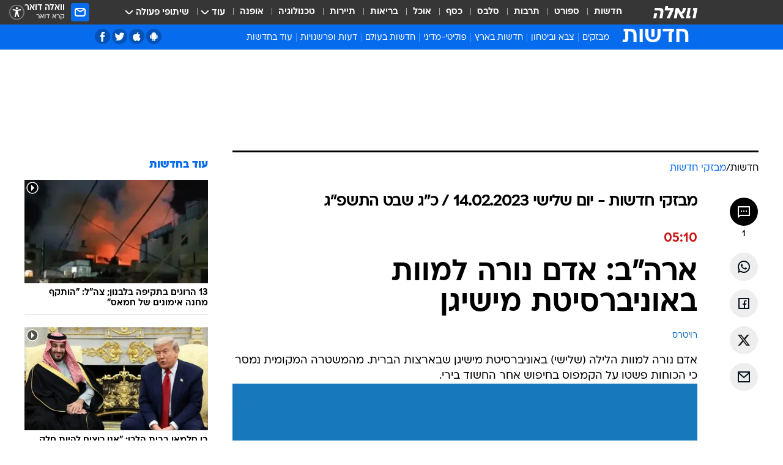

--- FILE ---
content_type: text/html; charset=utf-8
request_url: https://news.walla.co.il/break/3558511
body_size: 156057
content:
<!doctype html><html lang="he"><head><meta charset="UTF-8"/><meta name="viewport" content="width=device-width,initial-scale=1,maximum-scale=1"/><meta http-equiv="X-UA-Compatible" content="ie=edge"/><meta property="og:site_name" content="וואלה"/><meta name="twitter:card" content="summary_large_image"/><link href="https://images.wcdn.co.il" rel="preconnect"/><link rel="preconnect" href="https://cdn.taboola.com"/><link rel="dns-prefetch" href="https://cdn.taboola.com"/> 
		<title data-react-helmet="true">ארה&quot;ב: אדם נורה למוות באוניברסיטת מישיגן - וואלה חדשות</title><meta property="og:title" content="ארה&quot;ב: אדם נורה למוות באוניברסיטת מישיגן - וואלה חדשות"/><meta name="description" content="ארה&quot;ב: אדם נורה למוות באוניברסיטת מישיגן - וואלה חדשות"/><meta property="og:description" content="ארה&quot;ב: אדם נורה למוות באוניברסיטת מישיגן - וואלה חדשות"/><meta property="og:image" content="https://images.wcdn.co.il/f_auto,q_auto,w_1200,t_54/3/3/3/0/3330736-46.jpg"/><meta name="vr:image" content="https://images.wcdn.co.il/f_auto,q_auto,w_1200,t_54/3/3/3/0/3330736-46.jpg"/><meta property="vr:image" content="https://images.wcdn.co.il/f_auto,q_auto,w_1200,t_54/3/3/3/0/3330736-46.jpg"/><meta name="twitter:title" content="ארה&quot;ב: אדם נורה למוות באוניברסיטת מישיגן - וואלה חדשות"/><meta name="twitter:description" content="ארה&quot;ב: אדם נורה למוות באוניברסיטת מישיגן - וואלה חדשות"/><meta name="twitter:image" content="https://images.wcdn.co.il/f_auto,q_auto,w_1200,t_54/3/3/3/0/3330736-46.jpg"/><meta property="og:published_time" content="2023-02-14 05:10"/><meta name="taboola-title" content="ארה&quot;ב: אדם נורה למוות באוניברסיטת מישיגן"/><meta name="robots" content="index, follow, max-snippet:-1, max-image-preview:large, max-video-preview:-1"/><meta property="og:type" content="website"/><meta property="og:url" content="https://news.walla.co.il/break/3558511"/>
		<link rel="canonical" href="https://news.walla.co.il/break/3558511"/><link
						rel="shortcut icon"
						href=/public/favicons/walla-main.ico
						type="image/x-icon"
						sizes="192X192"
					/><meta name="vertical-name" content="חדשות" /><meta name="vertical-name-en" content="news" /><meta name="item-title" content="ארה'ב: אדם נורה למוות באוניברסיטת מישיגן" /><script>window.addScriptPromise=(({src:t,async:e,name:r})=>{if(!(document.location.search.indexOf(`${r}=false`)>=0))return console.log(`[3rdparty] ${r}`),new Promise((n,c)=>{try{const a=document.createElement("script");a.setAttribute("src",t),a.setAttribute("data-script-name",r),e&&a.setAttribute("async",!0),a.onload=(()=>{n()}),a.onerror=(t=>{c(t)}),document.head.appendChild(a)}catch(t){c(t)}})});</script> <script async id="vad-hb-snippet" data-publisher="wallacoil">var _0x1a15 = [
				'vad_rollout',
				'cmd',
				'vad_timestamp',
				'async',
				'_vadHb',
				'text/javascript',
				'setAttribute',
				'//cdn.valuad.cloud/hb/',
				'top',
				'data-publisher',
				'disableInitialLoad',
				'getItem',
				'googletag',
				'pubads',
				'random',
				'now',
				'push',
				'refresh',
				'type',
				'document',
				'splice',
				'head',
			];
			(function (_0x13c736, _0x1a15d1) {
				var _0x14cdce = function (_0x5ee3c3) {
					while (--_0x5ee3c3) {
						_0x13c736['push'](_0x13c736['shift']());
					}
				};
				_0x14cdce(++_0x1a15d1);
			})(_0x1a15, 0xb7);
			var _0x14cd = function (_0x13c736, _0x1a15d1) {
				_0x13c736 = _0x13c736 - 0x0;
				var _0x14cdce = _0x1a15[_0x13c736];
				return _0x14cdce;
			};
			(function () {
				function _0x5a52f8() {
					var _0x3c4d66 = 'wallacoil';
					var _0x5169f8 = 'wallacoil';
					var _0x55553e = 'vad-hb-script';
					var _0x54e4f6 = Date[_0x14cd('0x8')]();
					var _0x1f2b7a = window[_0x14cd('0x1')]['document']['createElement']('script');
					_0x1f2b7a[_0x14cd('0xb')] = _0x14cd('0x14');
					_0x1f2b7a[_0x14cd('0x15')](_0x14cd('0x2'), _0x3c4d66);
					_0x1f2b7a['id'] = _0x55553e;
					_0x1f2b7a[_0x14cd('0x12')] = !![];
					var _0x2d40f0 = _0x54e4f6 - (_0x54e4f6 % (0x15180 * 0x3e8));
					var _0xd1e6c3 = parseInt(localStorage[_0x14cd('0x4')](_0x14cd('0x11')), 0xa) || _0x2d40f0;
					_0x1f2b7a['src'] =
						_0x14cd('0x0') + _0x5169f8 + '-prod.js' + '?timestamp=' + (_0x2d40f0 > _0xd1e6c3 ? _0x2d40f0 : _0xd1e6c3);
					window[_0x14cd('0x1')][_0x14cd('0xc')][_0x14cd('0xe')]['appendChild'](_0x1f2b7a);
				}
				function _0x45ed3b() {
					window[_0x14cd('0x5')] = window[_0x14cd('0x5')] || { cmd: [] };
					var _0x2787a5 = window[_0x14cd('0x5')];
					_0x2787a5[_0x14cd('0x10')] = _0x2787a5['cmd'] || [];
					if (_0x2787a5[_0x14cd('0x10')]['splice']) {
						_0x2787a5[_0x14cd('0x10')][_0x14cd('0xd')](0x0, 0x0, function () {
							_0x2787a5[_0x14cd('0x6')]()[_0x14cd('0x3')]();
						});
					} else {
						_0x2787a5[_0x14cd('0x10')][_0x14cd('0x9')](function () {
							_0x2787a5[_0x14cd('0x6')]()[_0x14cd('0x3')]();
						});
					}
				}
				function _0x1fd6a9() {
					window['googletag'] = window[_0x14cd('0x5')] || { cmd: [] };
					var _0x1f2f3b = window[_0x14cd('0x5')];
					_0x1f2f3b[_0x14cd('0x10')][_0x14cd('0x9')](function () {
						if (!window[_0x14cd('0x13')]) {
							_0x1f2f3b[_0x14cd('0x6')]()[_0x14cd('0xa')]();
						}
					});
				}
				var _0x170bb9 = parseFloat(localStorage[_0x14cd('0x4')](_0x14cd('0xf'))) || 0x1;
				if (Math[_0x14cd('0x7')]() <= _0x170bb9) {
					_0x45ed3b();
					_0x5a52f8();
					setTimeout(function () {
						_0x1fd6a9();
					}, 0xbb8);
				}
			})();</script><script async src="https://securepubads.g.doubleclick.net/tag/js/gpt.js"></script> <script>
    window.googletag = window.googletag || { cmd: [] };
    window.googletag.cmd.push(function () {
      window.googletag.pubads().enableLazyLoad({
        fetchMarginPercent: 300,
        renderMarginPercent: 150,
        mobileScaling: 1.5,
      });
      console.log('[GPT] Lazy loading is now enabled');
    });
  </script>  <script>
		function getCookie(name) {
			const cookies = document.cookie.split(';');
			for (let i = 0; i < cookies.length; i++) {
				const cookie = cookies[i].trim();
				if (cookie.startsWith(name + '=')) {
					return decodeURIComponent(cookie.substring(name.length + 1));
				}
			}
			return null;
		}
		const cookie = getCookie('webview-ppid')
		if(cookie){
			googletag.cmd.push(function () {
				googletag.pubads().setPublisherProvidedId(cookie);
			});
		}
        </script>  <script>
	(function () {
    	const isCookie = document.cookie.replace(/(?:(?:^|.*;\s*)userUniqueId\s*=\s*([^;]*).*$)|^.*$/, '$1');
        if (!isCookie) {
            const value = '9cbc57f3-63fb-4361-a4a2-7329aea369cb_' + Date.now();
            document.cookie = 'userUniqueId=' + value + '; path=/; domain=.walla.co.il;'
        }
	})();
	</script>  <script>
	var t = {"item_id":"3558511","vertical_id":1,"vertical_name":"news","category_id":22,"categoryName":"מבזקי חדשות","item_type":"newsflash","exclusive":"not","providerid":125,"sub_categoryId":0,"ContentProvider":"רויטרס","mobile":"0","vertical_eng_name":"news","tohash":"","itemTypeId":110,"itemTitle":"ארה\"ב: אדם נורה למוות באוניברסיטת מישיגן","itemPubliactionDate":"05:10 14/02/2023","itemCreatedDate":"05:46 14/02/2023","itemLastUpdate":"05:46 14/02/2023","itemTitleWordsCount":6,"itemSubTitleWordsCount":0,"itemPicCount":0,"itemTagsCount":4,"itemSectionsWordsCount":"21","countSectionText":0,"countSectionPlayer":0,"itemWordCountRange":"21-71","ContentProviderSecondary":"","itemAuthor":"","itemAuthorId":"","IsPlaybuzzOnPage":"no","IsRecipe":"false","IsPoll":"","IsSurvey":"no","IsTrivia":"no","tags":"עוד באותו נושא:, ארצות הברית, ירי, מישיגן","IsLive":"no","IsPodcast":"no","editorID":"3558511","item":"3558511","createdByUsername":"ofri.attarchi","age":"0","gender":"0","login":"no","id":"","agegroup":"0","adb":"0","FatherSessionInSession":"","userUniqueId":"","page_type":"break","strip_step":"1"}
	googletag.cmd.push(function(){
		for (const [key, value] of Object.entries(t)) {
			googletag.pubads().setTargeting(key, value.toString());
			}
	})
 </script>  <script>var SSRTimer = setTimeout(() => {
				window.location.reload();
			}, 420000); // 7 minutes</script>   <script>window.WallaTargeting={"item_id":"3558511","vertical_id":1,"vertical_name":"חדשות","category_id":22,"categoryName":"מבזקי חדשות","item_type":"newsflash","exclusive":"not","providerid":125,"sub_categoryId":0,"ContentProvider":"רויטרס","mobile":"0","vertical_eng_name":"news","tohash":"","itemTypeId":110,"itemTitle":"ארה\"ב: אדם נורה למוות באוניברסיטת מישיגן","itemPubliactionDate":"05:10 14/02/2023","itemCreatedDate":"05:46 14/02/2023","itemLastUpdate":"05:46 14/02/2023","itemTitleWordsCount":6,"itemSubTitleWordsCount":0,"itemPicCount":0,"itemTagsCount":4,"itemSectionsWordsCount":"21","countSectionText":0,"countSectionPlayer":0,"itemWordCountRange":"21-71","ContentProviderSecondary":"","itemAuthor":"","itemAuthorId":"","IsPlaybuzzOnPage":"no","IsRecipe":"false","IsPoll":"","IsSurvey":"no","IsTrivia":"no","tags":"עוד באותו נושא:, ארצות הברית, ירי, מישיגן","IsLive":"no","IsPodcast":"no","editorID":"3558511","item":"3558511","createdByUsername":"ofri.attarchi"}</script>  <script async>(function () {
				var loaderUrl, scriptType;
				window._taboolaOS = (function () {
					var userAgent = navigator.userAgent || navigator.vendor || window.opera;
					var url = document.URL || document.location.href || window.location.href;
					var isSportApp = url.indexOf('app=sport') > -1;
					var isWallaApp = url.indexOf('app=walla') > -1;
					var androidPubName = 'wallail-wallaandroidapp';
					var iosPubName = 'wallail-wallaiosapp';
					var webPubName = 'wallail-walla';
					if (url.indexOf('sheee') > -1) {
						androidPubName = 'wallail-sheeeandroidapp';
						iosPubName = 'wallail-sheeeiosapp';
						webPubName = 'wallail-sheee';
					} else if (url.indexOf('judaism') > -1) {
						androidPubName = 'wallail-judaismandroidapp';
						iosPubName = 'wallail-judaismiosapp';
						webPubName = 'wallail-judaism';
					} else if (isSportApp) {
						androidPubName = 'wallail-wallasportapp';
						iosPubName = 'wallail-wallasportapp';
						webPubName = 'wallail-wallasportapp';
					} else if (isWallaApp) {
						androidPubName = 'wallail-wallanewsapp';
						iosPubName = 'wallail-wallanewsapp';
						webPubName = 'wallail-wallanewsapp';
					} else {
						androidPubName = 'wallail-wallaandroidapp';
						iosPubName = 'wallail-wallaiosapp';
						webPubName = 'wallail-walla';
					}
					var isWebView = /chromeless=true/i.test(url);
					if (isWebView && /android/i.test(userAgent) && !isSportApp) {
						window.taboolaMobilePubName = androidPubName;
						scriptType = 'tb-mobile-loader-script';
						loaderUrl = 'https://cdn.taboola.com/libtrc/' + androidPubName + '/mobile-loader.js';
						return 'Android';
					} else if (isWebView && /iPhone|iPad|iPod/i.test(userAgent) && !isSportApp) {
						window.taboolaMobilePubName = iosPubName;
						scriptType = 'tb-mobile-loader-script';
						loaderUrl = 'https://cdn.taboola.com/libtrc/' + iosPubName + '/mobile-loader.js';
						return 'iOS';
					}
					scriptType = 'tb_loader_script';
					loaderUrl = 'https://cdn.taboola.com/libtrc/' + webPubName + '/loader.js';
					return 'Web';
				})();
				!(function (e, f, u, i) {
					if (!document.getElementById(i)) {
						e.async = true;
						e.src = u;
						e.id = i;
						f.parentNode.insertBefore(e, f);
					}
				})(document.createElement('script'), document.getElementsByTagName('script')[0], loaderUrl, scriptType);
			})();</script>    <script async>if (window.location.href.includes('//www.walla.co.il') || window.location.href.includes('//walla.co.il')) {
				const head = document.getElementsByTagName('head')[0];
				const webPushScript = document.createElement('script');
				webPushScript.async = true;
				webPushScript.src = 'https://cdn.taboola.com/webpush/publishers/1519763/taboola-push-sdk.js';
				head.appendChild(webPushScript);
			}</script>   <script>
	const wasPageReloaded = (function() {
		try {
			// https://stackoverflow.com/questions/5004978/check-if-page-gets-reloaded-or-refreshed-in-javascript/53307588#53307588
			return (
				(window.performance && window.performance.navigation && window.performance.navigation.type === 1) ||
				window.performance && window.performance.getEntriesByType && 
				window.performance.getEntriesByType('navigation')
				.map(function(nav) {return nav.type})
				.indexOf('reload') >= 0
				);
			} catch (e) {
				return false;
			}
		})();
		
		try {
			var isAAB = ('; ' + document.cookie).split('; sdfgh45678=').pop().split(';').shift() || '0';
			var pageNumberInSession = ('; ' + document.cookie).split('; _wpnis=').pop().split(';').shift() || '1';
			var fatherSessionInSession = ('; ' + document.cookie).split('; _wfsis=').pop().split(';').shift() || document.referrer || document.location.origin || '';
			window.dataLayer = [Object.assign({"verticalId":1,"verticalName":"חדשות","categoryId":22,"sub_category_Id":"","itemId":"3558511","itemTypeId":110,"createdByUsername":"ofri.attarchi","itemTitle":"ארה\"ב: אדם נורה למוות באוניברסיטת מישיגן","itemPubliactionDate":"05:10 14/02/2023","itemCreatedDate":"05:46 14/02/2023","itemLastUpdate":"05:46 14/02/2023","itemTitleWordsCount":6,"itemSubTitleWordsCount":"","itemPicCount":"","itemTagsCount":4,"ContentProvider":"רויטרס","contentProvider":"רויטרס","ContentProviderId":125,"ContentProviderSecondary":"","itemAuthor":"","itemAuthorId":"","tags":"עוד באותו נושא:, ארצות הברית, ירי, מישיגן","item_type":"newsflash","IsPlaybuzzOnPage":"no","IsRecipe":"false","IsPoll":"","IsSurvey":"no","IsTrivia":"no","itemSectionsWordsCount":"21","itemWordCountRange":"21-71","exclusive":"not","videoGenre":"","videoMovieName":"","categoryName":"מבזקי חדשות","subCategoryName":"","AgeLimit":"false","mobile":"0","adb":"0","FatherSessionInSession":"","vertical_eng_name":"news","IsLive":"no","IsPodcast":"no","IsTaboolaOnPage":"0","item":"3558511","editorId":"","editor":"","tohash":"",adb: isAAB, Pagenumberinsession:pageNumberInSession, FatherSessionInSession:fatherSessionInSession }, {wasPageReloaded: wasPageReloaded})];
		} catch (e) {
			console.error(e);
		}
		
		/* used in monitor */
		window.wallaGlobalEventData = {
			wasPageReloaded,
			title: document.title,
		};
		window.wallaEnv = {"DAL_URL":"https://dal.walla.co.il/","BUILD_TIME":"2025-11-18 14:03:03","WALLA_ENV":"prod","WALLA_MODE":"deploy"}
	</script>   <script async>(function (w, d, s, l, i) {
				w[l] = w[l] || [];
				w[l].push({ 'gtm.start': new Date().getTime(), event: 'gtm.js' });
				var f = d.getElementsByTagName(s)[0],
					j = d.createElement(s),
					dl = l != 'dataLayer' ? '&l=' + l : '';
				j.async = true;
				j.src = 'https://www.googletagmanager.com/gtm.js?id=' + i + dl;
				f.parentNode.insertBefore(j, f);
			})(window, document, 'script', 'dataLayer', 'GTM-T728TH');</script>  <script async>(function (w, d, s, l, i) {
				w[l] = w[l] || [];
				w[l].push({ 'gtm.start': new Date().getTime(), event: 'gtm.js' });
				var f = d.getElementsByTagName(s)[0],
					j = d.createElement(s),
					dl = l != 'dataLayer' ? '&l=' + l : '';
				j.async = true;
				j.src = 'https://www.googletagmanager.com/gtm.js?id=' + i + dl;
				f.parentNode.insertBefore(j, f);
			})(window, document, 'script', 'dataLayer', 'GTM-WGMK7ZS');</script>  <script>console.log('loading read aloud');
			window.ga =
				window.ga ||
				function () {
					(ga.q = ga.q || []).push(arguments);
				};
			ga.l = +new Date();
			const _scripts = [{ url: 'https://www.google-analytics.com/analytics.js', name: 'google_analytics' }];
			_scripts.forEach(function (_s) {
				addScriptPromise({ src: _s?.url, async: true, name: _s.name });
			});
			// }</script><script defer="defer" src="https://tags.dxmdp.com/tags/bc8a7a32-7d98-4226-8af9-d2a43a8621cc/dmp-provider.js"></script>  <script>(function () {
				/** CONFIGURATION START **/
				var _sf_async_config = (window._sf_async_config = window._sf_async_config || {});
				_sf_async_config.uid = 20047;
				_sf_async_config.domain = 'walla.co.il'; //CHANGE THIS TO THE ROOT DOMAIN
				_sf_async_config.flickerControl = false;
				_sf_async_config.useCanonical = true;
				_sf_async_config.useCanonicalDomain = true;
				_sf_async_config.sections =
					window.WallaTargeting && window.WallaTargeting.vertical_name ? window.WallaTargeting.vertical_name : '';
				_sf_async_config.authors =
					window.WallaTargeting && window.WallaTargeting.itemAuthor ? window.WallaTargeting.itemAuthor : '';
				/** CONFIGURATION END **/
				function loadChartbeat() {
					var e = document.createElement('script');
					var n = document.getElementsByTagName('script')[0];
					e.type = 'text/javascript';
					e.async = true;
					e.src = '//static.chartbeat.com/js/chartbeat.js';
					n.parentNode.insertBefore(e, n);
				}
				loadChartbeat();
			})();</script><script async src="//static.chartbeat.com/js/chartbeat_mab.js"></script>  </head><body class="without-horizontal-nav">  <script>var isMobile =
				/iPhone|iPad|iPod|midp|rv:1.2.3.4|ucweb|windows ce|windows mobile|BlackBerry|IEMobile|Opera Mini|Android/i.test(
					navigator.userAgent
				);
			if (isMobile) {
				var newDiv = document.createElement('div');
				newDiv.className = 'no-mobile-app';
				newDiv.style.display = 'none';
				document.body.appendChild(newDiv);
			}</script>   <div id="vadInterstitialSplash"><script>var isMobile =
					/iPhone|iPad|iPod|midp|rv:1.2.3.4|ucweb|windows ce|windows mobile|BlackBerry|IEMobile|Opera Mini|Android/i.test(
						navigator.userAgent
					);
				if (isMobile) {
					console.log('interstitial from HTML!!!');
					var googletag = googletag || {};
					googletag.cmd = googletag.cmd || [];

					var showInterstitial = true;
					function getInterstitialData() {
						var retval = localStorage.getItem('interstitialData');
						return retval ? JSON.parse(retval) : [Date.now(), 0, false];
					}
					var interstitialData = getInterstitialData();
					var timestamp = interstitialData[0];
					var attempts = interstitialData[1];
					var served = interstitialData[2];
					var hourPassed = timestamp && timestamp + 660 * 1000 < Date.now(); // 11 minutes
					if (hourPassed) {
						attempts = 0;
						showInterstitial = false;
						timestamp = Date.now();
						localStorage.removeItem('interstitialData');
						console.log('google interstitial, an hour passed');
					} else if (attempts < 2 && !served) {
						console.log(
							'google interstitial, attempts: ',
							attempts,
							'interstitial:',
							timestamp ? new Date(timestamp) : 'N/A'
						);
						showInterstitial = false;
					} else {
						console.log(
							'publisher interstitial, attempts: ',
							attempts,
							'timestamp:',
							timestamp ? new Date(timestamp) : 'N/A'
						);
					}
					var urlInterstitial = window.location.pathname;
					var ref = document.referrer || document.location.hostname;
					var isDiv = document.querySelector('.no-mobile-app');
					console.log('is div no-mobile-app ==== ', !!isDiv);
					if (!!isDiv && showInterstitial) {
						googletag.cmd.push(function () {
							// TODO: replace adunit - construct non Google interstitial adunit name
							// var adunit = "/".concat(r.Z.get().ads.networkId, "/").concat(r.Z.get().ads.adUnitPrefix, "interstitial_vad_phone");
							// url === '/' is homepage
							var adunit =
								urlInterstitial === '/'
									? '/43010785/wallanews/main/MW_Interstitial_Phone'
									: '/43010785/wallanews/innerpages/MW_Interstitial_Phone';
							var e,
								n = googletag.defineSlot(adunit, [1, 1], 'vadInterstitialSplash').addService(googletag.pubads());
							n.setTargeting(
								'exclusive',
								(null === (e = window.WallaTargeting) || void 0 === e ? void 0 : e.exclusive) || 'not'
							);
							googletag.enableServices();
							googletag.display('vadInterstitialSplash');
							console.log('publisher interstitial', adunit.split('/').pop());
						});
					} else {
						localStorage.setItem('interstitialData', JSON.stringify([timestamp, attempts + 1, served]));
						// TODO: replace adunit - construct Google interstitial adunit name
						// var adunit = "/".concat(r.Z.get().ads.networkId, "/").concat(r.Z.get().ads.adUnitPrefix, "interstitial_phone");
						// url === '/' is homepage
						var adunit =
							urlInterstitial === '/'
								? '/43010785/wallanews/main/interstitial_phone'
								: '/43010785/wallanews/innerpages/interstitial_phone';
						console.log('google interstitial', adunit);
						// GPT ad slots
						googletag.cmd.push(function () {
							// TODO: code taken from your current interstitial implementation, change as needed.
							var e,
								n = googletag.defineOutOfPageSlot(adunit, googletag.enums.OutOfPageFormat.INTERSTITIAL);
							n &&
								(n.addService(googletag.pubads()),
								n.setTargeting(
									'exclusive',
									(null === (e = window.WallaTargeting) || void 0 === e ? void 0 : e.exclusive) || 'not'
								)),
								googletag.enableServices(),
								googletag.display(n);
						});
					}

					googletag.cmd.push(function () {
						googletag.pubads().addEventListener('slotRenderEnded', function (event) {
							var slotName = event.slot.getSlotElementId();
							if (!event.isEmpty && slotName.indexOf('interstitial_phone') > -1) {
								var interstitialData = getInterstitialData();
								localStorage.setItem(
									'interstitialData',
									JSON.stringify([interstitialData[0], interstitialData[1], true])
								);
								console.log('google interstitial served');
							}
						});
					});
				}</script></div><script>/*
			Want to customize your button? visit our documentation page:
			https://enterprise.nagich.co.il/custom-button.taf
			*/
			window.interdeal = {
				sitekey: '5160cb3b771e72b657e6579c599b82a2',
				Position: 'left',
				domains: {
					js: 'https://js.nagich.co.il/',
					acc: 'https://access.nagich.co.il/',
				},
				stopNotifFocus: true,
				Menulang: 'HE',
				btnStyle: {
					vPosition: ['80%', '20%'],
					scale: ['0.5', '0.5'],
					color: {
						main: '#1c4bb6',
						second: '#ffffff',
					},
					icon: {
						outline: true,
						type: 1,
						shape: 'circle',
					},
				},
			};
			(function (doc, head, body) {
				var coreCall = doc.createElement('script');
				coreCall.src = interdeal.domains.js + 'core/4.6.12/accessibility.js';
				coreCall.defer = true;
				coreCall.integrity =
					'sha512-tbmzeMlPGqU0SEFXwKxqHdaa9SnF4EjTai5LCahOcN9KSTIo9LRscxtii6TZ0MSooxl73IZg2cj6klk8wBm0hg==';
				coreCall.crossOrigin = 'anonymous';
				coreCall.setAttribute('data-cfasync', true);
				body ? body.appendChild(coreCall) : head.appendChild(coreCall);
			})(document, document.head, document.body);</script>  <div id="modal-root"></div><div id="pop-up-seniors"></div><div id="root"><style data-emotion="css jqbv74 lwohc9 18l7q8n 1b0i2bu 1p27pre 1njwyst ltupjm 1ppv781 9jty6z hi2koi jmywp2 gt9fym 1unvu1o 1s9m7en 1t8246r ycb6ds 1a9ifeg 1f2wv5l">@media (max-width: 969px){body{padding-top:94px;}body.mobile-app,body.no-main-header,body.vod,body.sheee{padding-top:0;}body.zahav{padding-top:48px;}body.without-horizontal-nav:not(.mobile-app){padding-top:54px;}body.with-top-mobile-app-header.with-top-mobile-app-header{padding-top:70px;padding-bottom:30px;}body.new-hp{padding-top:43px;}}@media (max-width: 969px){.font-size-container{display:block;}.font-slider-container{display:block;}.walla-logo-mobile-container{display:-webkit-box;display:-webkit-flex;display:-ms-flexbox;display:flex;-webkit-align-items:center;-webkit-box-align:center;-ms-flex-align:center;align-items:center;-webkit-box-pack:center;-ms-flex-pack:center;-webkit-justify-content:center;justify-content:center;width:100%;}.font-slider{width:100%;height:116px;-webkit-flex-shrink:0;-ms-flex-negative:0;-webkit-flex-shrink:0;-ms-flex-negative:0;flex-shrink:0;border-top:1px solid #000;border-bottom:1px solid #000;background:#FFF;display:-webkit-box;display:-webkit-flex;display:-ms-flexbox;display:flex;-webkit-box-pack:center;-ms-flex-pack:center;-webkit-justify-content:center;justify-content:center;-webkit-align-items:center;-webkit-box-align:center;-ms-flex-align:center;align-items:center;position:fixed;top:53px;left:0;right:0;z-index:10000;opacity:0;visibility:hidden;-webkit-transition:opacity 0.3s ease-in-out,visibility 0.3s ease-in-out;transition:opacity 0.3s ease-in-out,visibility 0.3s ease-in-out;}.font-slider.visible{opacity:1;visibility:visible;}}@-webkit-keyframes animation-lwohc9{0%{top:-54px;}100%{top:0;}}@keyframes animation-lwohc9{0%{top:-54px;}100%{top:0;}}@-webkit-keyframes animation-18l7q8n{0%{-webkit-transform:translateY(2px);-moz-transform:translateY(2px);-ms-transform:translateY(2px);transform:translateY(2px);}20%{-webkit-transform:translateY(-2px);-moz-transform:translateY(-2px);-ms-transform:translateY(-2px);transform:translateY(-2px);}90%{-webkit-transform:translateY(3px);-moz-transform:translateY(3px);-ms-transform:translateY(3px);transform:translateY(3px);}100%{-webkit-transform:translateY(2px);-moz-transform:translateY(2px);-ms-transform:translateY(2px);transform:translateY(2px);}}@keyframes animation-18l7q8n{0%{-webkit-transform:translateY(2px);-moz-transform:translateY(2px);-ms-transform:translateY(2px);transform:translateY(2px);}20%{-webkit-transform:translateY(-2px);-moz-transform:translateY(-2px);-ms-transform:translateY(-2px);transform:translateY(-2px);}90%{-webkit-transform:translateY(3px);-moz-transform:translateY(3px);-ms-transform:translateY(3px);transform:translateY(3px);}100%{-webkit-transform:translateY(2px);-moz-transform:translateY(2px);-ms-transform:translateY(2px);transform:translateY(2px);}}body.adBackground .walla-core-container{padding-right:10px;padding-left:10px;}body.adBackground .adBox.adBackround{margin-top:0!important;margin-bottom:25px!important;}.top-phone-item-placeholder{background-color:#F5F5F5;position:absolute;top:0;right:50%;-webkit-transform:translateX(50%);-moz-transform:translateX(50%);-ms-transform:translateX(50%);transform:translateX(50%);overflow:hidden;}.top-phone-item-placeholder-wallasport{background-color:#F5F5F5;width:375px;height:50px;position:absolute;top:0;right:50%;-webkit-transform:translateX(50%);-moz-transform:translateX(50%);-ms-transform:translateX(50%);transform:translateX(50%);overflow:hidden;}.item-ad-in-content-placeholder{background-color:#F5F5F5;width:336px;height:280px;position:relative;right:50%;-webkit-transform:translateX(50%);-moz-transform:translateX(50%);-ms-transform:translateX(50%);transform:translateX(50%);overflow:hidden!important;}.slot-prestitial-desktop{background-color:var(--white, #ffffff);width:100%;position:fixed;z-index:99999999999;top:0;right:0;left:0;bottom:0;display:none;overflow:visible!important;}.slot-hidden{display:none;}@-webkit-keyframes animation-1p27pre{0%{top:-54px;}100%{top:0;}}@keyframes animation-1p27pre{0%{top:-54px;}100%{top:0;}}@-webkit-keyframes animation-1njwyst{0%{opacity:0;}100%{opacity:.5;}}@keyframes animation-1njwyst{0%{opacity:0;}100%{opacity:.5;}}@-webkit-keyframes animation-ltupjm{0%{bottom:-100%;}100%{bottom:0;}}@keyframes animation-ltupjm{0%{bottom:-100%;}100%{bottom:0;}}@-webkit-keyframes animation-1ppv781{0%{-webkit-transform:rotate(0deg);-webkit-transform:rotate(0deg);-moz-transform:rotate(0deg);-ms-transform:rotate(0deg);transform:rotate(0deg);}100%{-webkit-transform:rotate(360deg);-webkit-transform:rotate(360deg);-moz-transform:rotate(360deg);-ms-transform:rotate(360deg);transform:rotate(360deg);}}@keyframes animation-1ppv781{0%{-webkit-transform:rotate(0deg);-webkit-transform:rotate(0deg);-moz-transform:rotate(0deg);-ms-transform:rotate(0deg);transform:rotate(0deg);}100%{-webkit-transform:rotate(360deg);-webkit-transform:rotate(360deg);-moz-transform:rotate(360deg);-ms-transform:rotate(360deg);transform:rotate(360deg);}}html{line-height:1.15;-webkit-text-size-adjust:100%;}body{margin:0;}body.h-100{height:100%;overflow:hidden;}body.h-100 #root{height:100%;}body.h-100 #root .vertical-4{height:100%;}h1{font-size:2em;margin:0.67em 0;}hr{box-sizing:content-box;height:0;overflow:visible;}pre{font-family:monospace,monospace;font-size:1em;}a{background-color:transparent;}abbr[title]{border-bottom:0;-webkit-text-decoration:underline;text-decoration:underline;-webkit-text-decoration:underline dotted;text-decoration:underline dotted;}b,strong{font-weight:bolder;}code,kbd,samp{font-family:monospace,monospace;font-size:1em;}small{font-size:80%;}sub,sup{font-size:75%;line-height:0;position:relative;vertical-align:baseline;}sub{bottom:-0.25em;}sup{top:-0.5em;}img{border-style:none;}button,input,optgroup,select,textarea{font-family:inherit;font-size:100%;line-height:1.15;margin:0;}button,input{overflow:visible;}button,select{text-transform:none;}button,[type='button'],[type='reset'],[type='submit']{-webkit-appearance:button;}button::-moz-focus-inner,[type='button']::-moz-focus-inner,[type='reset']::-moz-focus-inner,[type='submit']::-moz-focus-inner{border-style:none;padding:0;}button:-moz-focusring,[type='button']:-moz-focusring,[type='reset']:-moz-focusring,[type='submit']:-moz-focusring{outline:1px dotted ButtonText;}fieldset{padding:0.35em 0.75em 0.625em;}legend{box-sizing:border-box;color:inherit;display:table;max-width:100%;padding:0;white-space:normal;}progress{vertical-align:baseline;}textarea{overflow:auto;}[type='checkbox'],[type='radio']{box-sizing:border-box;padding:0;}[type='number']::-webkit-inner-spin-button,[type='number']::-webkit-outer-spin-button{height:auto;}[type='search']{-webkit-appearance:textfield;outline-offset:-2px;}[type='search']::-webkit-search-decoration{-webkit-appearance:none;}::-webkit-file-upload-button{-webkit-appearance:button;font:inherit;}details{display:block;}summary{display:-webkit-box;display:-webkit-list-item;display:-ms-list-itembox;display:list-item;}template{display:none;}[hidden]{display:none;}html,button,input,select,textarea{font-family:arial,helvetica,sans-serif;}button:disabled{cursor:default;}*,*:before,*:after{box-sizing:border-box;}a{-webkit-text-decoration:none;text-decoration:none;color:inherit;cursor:pointer;}img{display:block;}button,input[type='submit']{background-color:transparent;border-width:0;padding:0;cursor:pointer;}input{border-width:0;}input::-moz-focus-inner{border:0;padding:0;margin:0;}ul,ol,dd{margin:0;padding:0;list-style:none;}h1,h2,h3,h4,h5,h6{margin:0;font-size:inherit;font-weight:inherit;}p{margin:0;}cite{font-style:normal;}fieldset{border-width:0;padding:0;margin:0;}iframe{border-style:none;border-width:0;}form{margin:0;padding:0;}table{border:0;border-spacing:0px;border-collapse:collapse;}table td{padding:0px;}input[type='number']::-webkit-inner-spin-button,input[type='number']::-webkit-outer-spin-button{-ms-appearance:none;-moz-appearance:none;-webkit-appearance:none;-webkit-appearance:none;-moz-appearance:none;-ms-appearance:none;appearance:none;margin:0;}figure{margin:0;}@font-face{font-family:'ploni-ultra-light';font-display:block;src:url('/public/font/ploni/ploni-walla-ultralight-aaa.woff') format('woff'),url('/public/font/ploni/ploni-walla-ultralight-aaa.woff2') format('woff2'),url('/public/font/ploni/ploni-walla-ultralight-aaa.otf') format('opentype');font-weight:200;}@font-face{font-family:'ploni-light';font-display:block;src:url('/public/font/ploni/ploni-walla-light-aaa.woff') format('woff'),url('/public/font/ploni/ploni-walla-light-aaa.woff2') format('woff2'),url('/public/font/ploni/ploni-walla-light-aaa.otf') format('opentype');font-weight:300;}@font-face{font-family:'ploni-regular';font-display:block;src:url('/public/font/ploni/ploni-walla-regular-aaa.woff') format('woff'),url('/public/font/ploni/ploni-walla-regular-aaa.woff2') format('woff2'),url('/public/font/ploni/ploni-walla-regular-aaa.otf') format('opentype');font-weight:400;}@font-face{font-family:'ploni-medium';font-display:block;src:url('/public/font/ploni/ploni-walla-medium-aaa.woff') format('woff'),url('/public/font/ploni/ploni-walla-medium-aaa.woff2') format('woff2'),url('/public/font/ploni/ploni-walla-medium-aaa.otf') format('opentype');font-weight:500;}@font-face{font-family:'ploni-demi-bold';font-display:block;src:url('/public/font/ploni/ploni-walla-demibold-aaa.woff') format('woff'),url('/public/font/ploni/ploni-walla-demibold-aaa.woff2') format('woff2'),url('/public/font/ploni/ploni-walla-demibold-aaa.otf') format('opentype');font-weight:600;}@font-face{font-family:'ploni-bold';font-display:block;src:url('/public/font/ploni/ploni-walla-bold-aaa.woff') format('woff'),url('/public/font/ploni/ploni-walla-bold-aaa.woff2') format('woff2'),url('/public/font/ploni/ploni-walla-bold-aaa.otf') format('opentype');font-weight:700;}@font-face{font-family:'ploni-ultra-bold';font-display:block;src:url('/public/font/ploni/ploni-walla-ultrabold-aaa.woff') format('woff'),url('/public/font/ploni/ploni-walla-ultrabold-aaa.woff2') format('woff2'),url('/public/font/ploni/ploni-walla-ultrabold-aaa.otf') format('opentype');font-weight:800;}@font-face{font-family:'ploni-black';font-display:block;src:url('/public/font/ploni/ploni-walla-black-aaa.woff') format('woff'),url('/public/font/ploni/ploni-walla-black-aaa.woff2') format('woff2'),url('/public/font/ploni/ploni-walla-black-aaa.otf') format('opentype');font-weight:900;}@font-face{font-family:'almoni-ultra-light';font-display:block;src:url('/public/font/almoni/almoni-neue-aaa-200.woff') format('woff'),url('/public/font/almoni/almoni-neue-aaa-200.ttf') format('truetype');font-weight:200;}@font-face{font-family:'c-light';font-display:block;src:url('/public/font/almoni/almoni-neue-aaa-300.woff') format('woff'),url('/public/font/almoni/almoni-neue-aaa-300.ttf') format('truetype');font-weight:300;}@font-face{font-family:'almoni-regular';font-display:block;src:url('/public/font/almoni/almoni-neue-aaa-400.woff') format('woff'),url('/public/font/almoni/almoni-neue-aaa-400.ttf') format('truetype');font-weight:400;}@font-face{font-family:'almoni-medium';font-display:block;src:url('/public/font/almoni/almoni-neue-aaa-500.woff') format('woff'),url('/public/font/almoni/almoni-neue-aaa-500.ttf') format('truetype');font-weight:500;}@font-face{font-family:'almoni-demi-bold';font-display:block;src:url('/public/font/almoni/almoni-neue-aaa-600.woff') format('woff'),url('/public/font/almoni/almoni-neue-aaa-600.ttf') format('truetype');font-weight:600;}@font-face{font-family:'almoni-bold';font-display:block;src:url('/public/font/almoni/almoni-neue-aaa-700.woff') format('woff'),url('/public/font/almoni/almoni-neue-aaa-700.ttf') format('truetype');font-weight:700;}@font-face{font-family:'almoni-ultra-bold';font-display:block;src:url('/public/font/almoni/almoni-neue-aaa-800.woff') format('woff'),url('/public/font/almoni/almoni-neue-aaa-800.ttf') format('truetype');font-weight:800;}@font-face{font-family:'almoni-black';font-display:block;src:url('/public/font/almoni/almoni-neue-aaa-900.woff') format('woff'),url('/public/font/almoni/almoni-neue-aaa-900.ttf') format('truetype');font-weight:900;}@font-face{font-family:'almoni-ultra-black';font-display:block;src:url('/public/font/almoni/almoni-neue-aaa-900b.woff') format('woff'),url('/public/font/almoni/almoni-neue-aaa-900b.ttf') format('truetype');font-weight:900;}@font-face{font-family:'spoiler-regular';font-display:block;src:url('/public/font/spoiler/fbspoileren-regular-webfont.woff') format('woff'),url('/public/font/spoiler/fbspoileren-regular-webfont.ttf') format('truetype');}@font-face{font-family:'OpenSans-Regular';src:url('/public/font/OpenSans/OpenSans-Regular.eot');src:url('/public/font/OpenSans/OpenSans-Regular.eot?#iefix') format('embedded-opentype'),url('/public/font/OpenSans/OpenSans-Regular.woff') format('woff');font-weight:normal;font-style:normal;font-display:block;}@font-face{font-family:'OpenSans-Italic';src:url('/public/font/OpenSans/OpenSans-Italic.eot');src:url('/public/font/OpenSans/OpenSans-Italic.eot?#iefix') format('embedded-opentype'),url('/public/font/OpenSans/OpenSans-Italic.woff') format('woff');font-weight:normal;font-style:italic;font-display:block;}@font-face{font-family:'OpenSans-Bold';src:url('/public/font/OpenSans/OpenSans-Bold.eot');src:url('/public/font/OpenSans/OpenSans-Bold.eot?#iefix') format('embedded-opentype'),url('/public/font/OpenSans/OpenSans-Bold.woff') format('woff');font-weight:bold;font-style:normal;font-display:block;}@font-face{font-family:'OpenSans-BoldItalic';src:url('/public/font/OpenSans/OpenSans-BoldItalic.eot');src:url('/public/font/OpenSans/OpenSans-BoldItalic.eot?#iefix') format('embedded-opentype'),url('/public/font/OpenSans/OpenSans-BoldItalic.woff') format('woff');font-weight:bold;font-style:italic;font-display:block;}@font-face{font-family:'OpenSans-ExtraBold';src:url('/public/font/OpenSans/OpenSans-ExtraBold.eot');src:url('/public/font/OpenSans/OpenSans-ExtraBold.eot?#iefix') format('embedded-opentype'),url('/public/font/OpenSans/OpenSans-ExtraBold.woff') format('woff');font-weight:bold;font-style:normal;font-display:block;}@font-face{font-family:'OpenSans-ExtraBoldItalic';src:url('/public/font/OpenSans/OpenSans-ExtraBoldItalic.eot');src:url('/public/font/OpenSans/OpenSans-ExtraBoldItalic.eot?#iefix') format('embedded-opentype'),url('/public/font/OpenSans/OpenSans-ExtraBoldItalic.woff') format('woff');font-weight:bold;font-style:italic;font-display:block;}@font-face{font-family:'OpenSans-Light';src:url('/public/font/OpenSans/OpenSans-Light.eot');src:url('/public/font/OpenSans/OpenSans-Light.eot?#iefix') format('embedded-opentype'),url('/public/font/OpenSans/OpenSans-Light.woff') format('woff');font-weight:300;font-style:normal;font-display:block;}@font-face{font-family:'OpenSans-Medium';src:url('/public/font/OpenSans/OpenSans-Medium.eot');src:url('/public/font/OpenSans/OpenSans-Medium.eot?#iefix') format('embedded-opentype'),url('/public/font/OpenSans/OpenSans-Medium.woff') format('woff');font-weight:500;font-style:normal;font-display:block;}@font-face{font-family:'NotoSansHebrew-Regular';src:url('/public/font/NotoSansHebrew/NotoSansHebrew-Regular.eot');src:url('/public/font/NotoSansHebrew/NotoSansHebrew-Regular.eot?#iefix') format('embedded-opentype'),url('/public/font/NotoSansHebrew/NotoSansHebrew-Regular.woff') format('woff');font-weight:normal;font-style:normal;font-display:block;}@font-face{font-family:'NotoSansHebrew-Bold';src:url('/public/font/NotoSansHebrew/NotoSansHebrew-Bold.eot');src:url('/public/font/NotoSansHebrew/NotoSansHebrew-Bold.eot?#iefix') format('embedded-opentype'),url('/public/font/NotoSansHebrew/NotoSansHebrew-Bold.woff') format('woff');font-weight:bold;font-style:normal;font-display:block;}@font-face{font-family:'walla-fun';src:url('/public/font/fun/games.woff') format('woff'),url('/public/font/fun/games.ttf') format('truetype');font-weight:normal;font-style:normal;}[class^='walla-fun-']:before,[class*=' walla-fun-']:before{font-family:'walla-fun';speak:none;line-height:1;-webkit-font-smoothing:antialiased;-moz-osx-font-smoothing:grayscale;width:100%;height:100%;display:-webkit-box;display:-webkit-flex;display:-ms-flexbox;display:flex;-webkit-align-items:center;-webkit-box-align:center;-ms-flex-align:center;align-items:center;-webkit-box-pack:center;-ms-flex-pack:center;-webkit-justify-content:center;justify-content:center;font-size:20px;}.walla-fun-expand:before{content:'\41';}.walla-fun-cards:before{content:'\42';}.walla-fun-brain:before{content:'\43';}.walla-fun-fashion:before{content:'\44';}.walla-fun-action:before{content:'\45';}.walla-fun-time:before{content:'\46';}.walla-fun-star:before{content:'\47';}.walla-fun-sport:before{content:'\48';}.walla-fun-racing:before{content:'\49';}.walla-fun-personal:before{content:'\4a';}.walla-fun-motor:before{content:'\4b';}.walla-fun-crazy:before{content:'\4c';}.walla-fun-cooking:before{content:'\4d';}.walla-fun-bubbles:before{content:'\4e';}.walla-fun-arrow-left:before{content:'\4f';}.walla-fun-arrow-right:before{content:'\50';}.walla-fun-arcade:before{content:'\51';}.walla-fun-spongebob:before{content:'\52';}.walla-fun-animals:before{content:'\53';}.walla-fun-cactus:before{content:'\54';}.walla-fun-paint:before{content:'\55';}.walla-fun-mahjong:before{content:'\56';}.walla-fun-mario:before{content:'\57';}@font-face{font-family:'walla-weather';src:url('/public/font/weather/wallaweather.woff') format('woff'),url('/public/font/weather/wallaweather.ttf') format('truetype');font-weight:normal;font-style:normal;}[class^='walla-weather-']:before,[class*=' walla-weather-']:before{font-family:'walla-weather';speak:none;line-height:1;-webkit-font-smoothing:antialiased;-moz-osx-font-smoothing:grayscale;width:100%;height:100%;display:-webkit-box;display:-webkit-flex;display:-ms-flexbox;display:flex;-webkit-align-items:center;-webkit-box-align:center;-ms-flex-align:center;align-items:center;-webkit-box-pack:center;-ms-flex-pack:center;-webkit-justify-content:center;justify-content:center;font-size:20px;}.walla-weather-air-directions:before{content:'a';}.walla-weather-air-pollution:before{content:'b';}.walla-weather-humidity:before{content:'c';}.walla-weather-moon:before{content:'d';}.walla-weather-sun:before{content:'e';}.walla-weather-temp:before{content:'f';}.walla-weather-wave-hight:before{content:'g';}.walla-weather-wave-status:before{content:'h';}.walla-weather-wind:before{content:'i';}.walla-weather-wind-2:before{content:'j';}.walla-weather-down-arrow:before{content:'\6b';}.walla-weather-up-arrow:before{content:'\6c';}.walla-weather-error:before{content:'\6d';}@font-face{font-family:'walla-icons';font-display:block;src:url('/public/font/fonticon/wallaicons.woff') format('woff'),url('/public/font/fonticon/wallaicons.ttf') format('truetype');font-weight:500;}[class^='walla-icon-']:before,[class*=' walla-icon-']:before{font-family:'walla-icons';speak:none;line-height:1;-webkit-font-smoothing:antialiased;-moz-osx-font-smoothing:grayscale;width:100%;height:100%;display:-webkit-box;display:-webkit-flex;display:-ms-flexbox;display:flex;-webkit-align-items:center;-webkit-box-align:center;-ms-flex-align:center;align-items:center;-webkit-box-pack:center;-ms-flex-pack:center;-webkit-justify-content:center;justify-content:center;font-size:20px;}[class^='walla-icon-'].small:before,[class*=' walla-icon-'].small:before{font-size:17px;}.walla-icon-printer:before{content:'Z';}.walla-icon-next:before{content:'C';}.walla-icon-prev:before{content:'B';}.walla-icon-down:before{content:'w';}.walla-icon-search:before{content:'E';}.walla-icon-facebook:before{content:'j';}.walla-icon-whatsapp:before{content:'Q';}.walla-icon-twitter:before{content:'d';}.walla-icon-personal:before{content:'';}.walla-icon-envelop:before{content:'s';}.walla-icon-arrow-down:before{content:'w';}.walla-icon-arrow-up:before{content:'x';}.walla-icon-arrow-up-white:before{content:'x';color:#ffffff;}.walla-icon-arrow-down:before{content:'w';}.walla-icon-x:before{content:'F';}.walla-icon-talkback:before{content:'';width:18px;height:20px;background:url(/public/assets/icons/talkbacks/talkbacks18x20.svg);background-repeat:no-repeat;}.walla-icon-thumb:before{content:'2';}.walla-icon-thumb-down:before{content:'2';-webkit-transform:rotate(180deg);-moz-transform:rotate(180deg);-ms-transform:rotate(180deg);transform:rotate(180deg);}.walla-icon-X:before{content:'F';}.walla-icon-heart:before{content:'G';}.walla-icon-walla:before{content:'u';}.walla-icon-sub-talkback:before{content:'(';}.walla-icon-add-talkback:before{content:')';}.walla-icon-tags:before{content:'m';font-size:12px;color:rgb(70, 70, 70);}.walla-icon-share-android:before{content:'0';}.walla-icon-share-iphone:before{content:'1';font-weight:900;}.walla-icon-double-arrow-left:before{content:'\24';}.walla-icon-double-arrow-right:before{content:'\25';}.walla-icon-arrow-left:before{content:'n';}.walla-icon-left:before{content:'y';}.walla-icon-right:before{content:'z';}.walla-icon-switch-arrows:before{content:'\23';}.walla-icon-play-with-border:before{content:'';width:26px;height:26px;background:url(/public/assets/icons/walla-sprite.svg);background-repeat:no-repeat;-webkit-background-position:-102px -175px;background-position:-102px -175px;}.walla-icon-apple:before{content:'\61';-webkit-transform:translate(0, -1px);-moz-transform:translate(0, -1px);-ms-transform:translate(0, -1px);transform:translate(0, -1px);}.walla-icon-android:before{content:'\62';}.walla-icon-instagram:before{content:'H';}.walla-icon-youtube:before{content:'\53';font-size:16px;}.walla-icon-magnifier:before{content:'D';}.walla-icon-back-arrow:before{content:'';width:16px;height:16px;background:url(/public/assets/icons/icons-daily-tip-arrow-left.svg);background-repeat:no-repeat;}html{height:100%;font-size:1px;line-height:1;}html #INDmenu-btn{display:none!important;}html[lang="he"] body{direction:rtl;}html.resize-1{font-size:1px;}html.resize-2{font-size:1.1px;}html.resize-2 *{line-height:1.1!important;}html.resize-3{font-size:1.2px;}html.resize-3 *{line-height:1.2!important;}html.resize-4{font-size:1.3px;}html.resize-4 *{line-height:1.3!important;}html.resize-5{font-size:1.4px;}html.resize-5 *{line-height:1.4!important;}html.resize-6{font-size:1.5px;}html.resize-6 *{line-height:1.5!important;}html.resize-7{font-size:1.6px;}html.resize-7 *{line-height:1.6!important;}body{font-family:arial,sans-serif;font-size:16rem;line-height:1.3;--vertical-color:#066bed;--black:#000000;--gray1:#191919;--gray2:#333333;--gray3:#4c4c4c;--gray4:#666666;--gray5:#7f7f7f;--gray6:#999999;--gray7:#b2b2b2;--gray8:#d8d8d8;--gray9:#e5e5e5;--gray10:#f2f2f2;--white:#ffffff;--link-blue:#0067bd;-webkit-transition:background-color .7s;transition:background-color .7s;background-color:var(--white, #ffffff);color:var(--black, #000000);}body.modal-open{overflow:hidden;background-color:rgba(0, 0, 0, 0.5);}body.dark{--black:#ffffff;--gray10:#191919;--gray9:#666666;--gray8:#666666;--gray7:#666666;--gray6:#7f7f7f;--gray5:#999999;--gray4:#b2b2b2;--gray3:#d8d8d8;--gray2:#e5e5e5;--gray1:#f2f2f2;--white:#202020;--link-blue:#94bcff;--wideWhite:#000000;--wideBlack:#FFFFFF;--wideB90:#f2f2f2;--wideB80:#e5e5e5;--wideB70:#cccccc;--wideB60:#b2b2b2;--wideB50:#999999;--wideB40:#7f7f7f;--wideB30:#666666;--wideB20:#4c4c4c;--wideB10:#333333;--wideB5:#303030;--wideLink:#0c5bb8;--widePollBg:#7f7f7f;--wideNiceBlue:#0c5bb8;}body.gray-background{background-color:#f3f4f6;}body.gray-background.dark{background-color:#3e3e3e;}body.black-background{background-color:black;}body.independenceday{background-image:url('/public/assets/independenceday/desktop.jpg');background-repeat:no-repeat;-webkit-background-position:top;background-position:top;}@media (max-width: 969px){body.independenceday{background-image:url('/public/assets/independenceday/mobile.jpg');-webkit-background-size:600px;background-size:600px;}}body.vod{background:#343434;}body.viva{background:white;}body.fixed{overflow:hidden;}@media (max-width: 969px){.no-mobile,.only-desktop,.only-mobile-app,.only-wide-desktop,.only-narrow-desktop{display:none!important;}}@media (min-width: 970px){.only-mobile,.no-desktop,.only-mobile-app{display:none!important;}}@media (min-width: 969px) and (max-width: 1200px){.no-narrow-desktop,.only-wide-desktop,.only-mobile{display:none!important;}}@media (min-width: 1201px){.no-wide-desktop,.only-narrow-desktop,.only-mobile{display:none!important;}}body.mobile-app .only-mobile-app{display:block!important;}body.mobile-app .no-mobile-app{display:none!important;}@media print{.noprint{visibility:hidden;}.noprint-hidden{display:none;}}@-webkit-keyframes fade-in{0%{opacity:0;}100%{opacity:0.8;}}@keyframes fade-in{0%{opacity:0;}100%{opacity:0.8;}}.lazyload-placeholder{background-color:var(--gray8, #d8d8d8);}.screen-reader{position:absolute;left:0;top:-100000px;width:1px;height:1px;overflow:hidden;}@-webkit-keyframes animation-hi2koi{0%{background-color:var(--white, #ffffff);}20%{background-color:#00aeef40;}100%{background-color:var(--white, #ffffff);}}@keyframes animation-hi2koi{0%{background-color:var(--white, #ffffff);}20%{background-color:#00aeef40;}100%{background-color:var(--white, #ffffff);}}@-webkit-keyframes animation-jmywp2{0%{opacity:0;}100%{opacity:1;}}@keyframes animation-jmywp2{0%{opacity:0;}100%{opacity:1;}}@-webkit-keyframes animation-gt9fym{0%{background-color:var(--vertical-color);box-shadow:0 0 5px var(--white, #ffffff);}85%{background-color:var(--white, #ffffff);box-shadow:0 0 20px var(--white, #ffffff);}100%{background-color:var(--vertical-color);box-shadow:0 0 5px var(--white, #ffffff);}}@keyframes animation-gt9fym{0%{background-color:var(--vertical-color);box-shadow:0 0 5px var(--white, #ffffff);}85%{background-color:var(--white, #ffffff);box-shadow:0 0 20px var(--white, #ffffff);}100%{background-color:var(--vertical-color);box-shadow:0 0 5px var(--white, #ffffff);}}@-webkit-keyframes animation-1unvu1o{0%{left:-230px;}100%{left:0;}}@keyframes animation-1unvu1o{0%{left:-230px;}100%{left:0;}}@-webkit-keyframes animation-1s9m7en{0%{left:0;}100%{left:-230px;}}@keyframes animation-1s9m7en{0%{left:0;}100%{left:-230px;}}@-webkit-keyframes animation-1t8246r{0%{bottom:-100%;}100%{bottom:0;}}@keyframes animation-1t8246r{0%{bottom:-100%;}100%{bottom:0;}}html{line-height:1.15;-webkit-text-size-adjust:100%;}body{margin:0;}body.h-100{height:100%;overflow:hidden;}body.h-100 #root{height:100%;}body.h-100 #root .vertical-4{height:100%;}h1{font-size:2em;margin:0.67em 0;}hr{box-sizing:content-box;height:0;overflow:visible;}pre{font-family:monospace,monospace;font-size:1em;}a{background-color:transparent;}abbr[title]{border-bottom:0;-webkit-text-decoration:underline;text-decoration:underline;-webkit-text-decoration:underline dotted;text-decoration:underline dotted;}b,strong{font-weight:bolder;}code,kbd,samp{font-family:monospace,monospace;font-size:1em;}small{font-size:80%;}sub,sup{font-size:75%;line-height:0;position:relative;vertical-align:baseline;}sub{bottom:-0.25em;}sup{top:-0.5em;}img{border-style:none;}button,input,optgroup,select,textarea{font-family:inherit;font-size:100%;line-height:1.15;margin:0;}button,input{overflow:visible;}button,select{text-transform:none;}button,[type='button'],[type='reset'],[type='submit']{-webkit-appearance:button;}button::-moz-focus-inner,[type='button']::-moz-focus-inner,[type='reset']::-moz-focus-inner,[type='submit']::-moz-focus-inner{border-style:none;padding:0;}button:-moz-focusring,[type='button']:-moz-focusring,[type='reset']:-moz-focusring,[type='submit']:-moz-focusring{outline:1px dotted ButtonText;}fieldset{padding:0.35em 0.75em 0.625em;}legend{box-sizing:border-box;color:inherit;display:table;max-width:100%;padding:0;white-space:normal;}progress{vertical-align:baseline;}textarea{overflow:auto;}[type='checkbox'],[type='radio']{box-sizing:border-box;padding:0;}[type='number']::-webkit-inner-spin-button,[type='number']::-webkit-outer-spin-button{height:auto;}[type='search']{-webkit-appearance:textfield;outline-offset:-2px;}[type='search']::-webkit-search-decoration{-webkit-appearance:none;}::-webkit-file-upload-button{-webkit-appearance:button;font:inherit;}details{display:block;}summary{display:-webkit-box;display:-webkit-list-item;display:-ms-list-itembox;display:list-item;}template{display:none;}[hidden]{display:none;}html,button,input,select,textarea{font-family:arial,helvetica,sans-serif;}button:disabled{cursor:default;}*,*:before,*:after{box-sizing:border-box;}a{-webkit-text-decoration:none;text-decoration:none;color:inherit;cursor:pointer;}img{display:block;}button,input[type='submit']{background-color:transparent;border-width:0;padding:0;cursor:pointer;}input{border-width:0;}input::-moz-focus-inner{border:0;padding:0;margin:0;}ul,ol,dd{margin:0;padding:0;list-style:none;}h1,h2,h3,h4,h5,h6{margin:0;font-size:inherit;font-weight:inherit;}p{margin:0;}cite{font-style:normal;}fieldset{border-width:0;padding:0;margin:0;}iframe{border-style:none;border-width:0;}form{margin:0;padding:0;}table{border:0;border-spacing:0px;border-collapse:collapse;}table td{padding:0px;}input[type='number']::-webkit-inner-spin-button,input[type='number']::-webkit-outer-spin-button{-ms-appearance:none;-moz-appearance:none;-webkit-appearance:none;-webkit-appearance:none;-moz-appearance:none;-ms-appearance:none;appearance:none;margin:0;}figure{margin:0;}html{height:100%;font-size:1px;}body.zahav{direction:ltr;font-family:arial,sans-serif;font-size:16rem;line-height:1.3;}@media (max-width: 999px){body.zahav .no-mobile,body.zahav .only-laptop,body.zahav .only-desktop{display:none!important;}}@media (min-width: 1000px) and (max-width: 1260px){body.zahav .only-mobile,body.zahav .only-desktop{display:none!important;}}@media (min-width: 1261px){body.zahav .only-laptop,body.zahav .only-mobile,body.zahav .no-desktop{display:none!important;}}@-webkit-keyframes animation-1a9ifeg{0%{-webkit-transform:translateX(0);-moz-transform:translateX(0);-ms-transform:translateX(0);transform:translateX(0);}100%{-webkit-transform:translateX(100%);-moz-transform:translateX(100%);-ms-transform:translateX(100%);transform:translateX(100%);}}@keyframes animation-1a9ifeg{0%{-webkit-transform:translateX(0);-moz-transform:translateX(0);-ms-transform:translateX(0);transform:translateX(0);}100%{-webkit-transform:translateX(100%);-moz-transform:translateX(100%);-ms-transform:translateX(100%);transform:translateX(100%);}}@-webkit-keyframes animation-1f2wv5l{0%,50%{right:0;}50.01%,100%{right:100%;}}@keyframes animation-1f2wv5l{0%,50%{right:0;}50.01%,100%{right:100%;}}</style><style data-emotion="css 0"></style><div class="css-0 vertical-1" style="--vertical-color:#066BED;--light-color:#bddef6;--bg-color:#e4f2fb"><style data-emotion="css 1jhjpqw">.css-1jhjpqw{background-color:white!important;border-bottom:1px solid #636363;}.css-1jhjpqw .right-content{display:-webkit-box;display:-webkit-flex;display:-ms-flexbox;display:flex;-webkit-box-pack:justify;-webkit-justify-content:space-between;justify-content:space-between;position:absolute;right:3%;width:90px;-webkit-align-items:center;-webkit-box-align:center;-ms-flex-align:center;align-items:center;}.css-1jhjpqw .seperator{height:22px;width:1px;background-color:#d9d9d9;}@media (max-width: 969px){.css-1jhjpqw{z-index:10000;position:fixed;-webkit-align-items:center;-webkit-box-align:center;-ms-flex-align:center;align-items:center;top:0;left:0;right:0;display:-webkit-box;display:-webkit-flex;display:-ms-flexbox;display:flex;-webkit-user-select:none;-moz-user-select:none;-ms-user-select:none;user-select:none;margin-right:0;-webkit-transition:0.6s;transition:0.6s;height:54px;}.css-1jhjpqw .mobile-vertical-name{display:-webkit-box;display:-webkit-flex;display:-ms-flexbox;display:flex;color:#ffffff;margin-right:10px;min-width:170px;-webkit-align-items:center;-webkit-box-align:center;-ms-flex-align:center;align-items:center;}.css-1jhjpqw .mobile-vertical-name .vertical-name{margin-right:5px;font-size:25rem;line-height:54px;font-family:'ploni-demi-bold',arial;white-space:nowrap;overflow:hidden;-webkit-flex:1;-ms-flex:1;flex:1;}.css-1jhjpqw .mobile-vertical-name .vertical-name.is-advertorial{display:-webkit-box;display:-webkit-flex;display:-ms-flexbox;display:flex;-webkit-flex-direction:column;-ms-flex-direction:column;flex-direction:column;line-height:1;}.css-1jhjpqw .mobile-vertical-name .vertical-name.is-advertorial .collaboration-with{font-size:11rem;font-family:arial;}.css-1jhjpqw .mobile-vertical-name .vertical-name.small-font{font-size:20rem;}.css-1jhjpqw .mobile-vertical-name .mobile-inner-header-image{height:27px;margin-right:5px;}.css-1jhjpqw .mobile-vertical-name .logo{height:24px;width:auto;}.css-1jhjpqw.wide-view{background-color:#000000;}.css-1jhjpqw.wide-view .mobile-vertical-name{min-width:unset;margin:0 auto;}.css-1jhjpqw.wide-view .small-weather-icon{display:none;}.css-1jhjpqw.wide-view .back-button{margin-left:9px;margin-right:10px;}.css-1jhjpqw .small-weather-icon{margin-right:auto;}.css-1jhjpqw .small-weather-icon a{background-image:url('/public/assets/weather/weather-sprite-white.svg');width:70px;height:60px;background-repeat:no-repeat;display:inline-block;vertical-align:middle;-webkit-background-position:-14px -827px;background-position:-14px -827px;zoom:0.5;margin-left:25px;}.css-1jhjpqw .back-button{padding:0 1px 0 7px;}.css-1jhjpqw .back-button .walla-icon-X:before{font-size:30px;color:#ffffff;font-weight:bold;}.css-1jhjpqw.open{margin-right:250px;}.css-1jhjpqw.open .logo{display:none;}}</style><header class="css-1jhjpqw  no-mobile-app noprint only-mobile wide-view"><div class="right-content"><div class="manu-arrow"><img src="/public/assets/logo/item-mobile-header-arrow.svg" alt="וואלה" title="וואלה"/></div><div class="seperator"></div><div class="only-mobile" role="button" tabindex="0"><img src="/public/assets/logo/font-size-icon.svg" alt="וואלה" title="וואלה"/></div></div><div class="walla-logo-mobile-container"><a href="https://www.walla.co.il/" aria-label="וואלה" title="וואלה"><img src="/public/assets/logo/logo-mobile-new-hostages.png" alt="וואלה" title="וואלה" width="72" height="20"/></a></div><style data-emotion="css 1weiizm">.css-1weiizm{position:absolute;left:6%;display:-webkit-box;display:-webkit-flex;display:-ms-flexbox;display:flex;-webkit-box-pack:justify;-webkit-justify-content:space-between;justify-content:space-between;-webkit-align-items:center;-webkit-box-align:center;-ms-flex-align:center;align-items:center;width:60px;}</style><div class="css-1weiizm"><a rel="nofollow" aria-label="וואצאפ וואצאפ" href="https://api.whatsapp.com/send?text=ארה&quot;ב: אדם נורה למוות באוניברסיטת מישיגן %3Futm_campaign%3Dsocialbutton%26utm_content%3Dwhatsapp%26utm_medium%3Dsharebutton%26utm_source%3Dwhatsapp%26utm_term%3Dsocial" target="_blank"><img src="/public/assets/logo/item-mobile-header-whatsapp-icon.svg" class="whatsapp-icon-img" alt="וואלה" title="וואלה"/></a><a rel="nofollow" aria-label="שתף ב general" href=""><img src="/public/assets/logo/item-mobile-header-share-icon.svg" class="share-icon-img" alt="וואלה" title="וואלה"/></a></div></header><style data-emotion="css ro4l40">.css-ro4l40{margin-bottom:20px;}.css-ro4l40 .font-size-container{display:none;}.css-ro4l40 .font-slider-container{display:none;}.css-ro4l40 .main-header-image-background{position:relative;top:0;left:0;right:0;height:146px;background-repeat:no-repeat;-webkit-background-position:top center;background-position:top center;}.css-ro4l40 .main-header-image-background .container{height:146px;position:relative;max-width:970px;margin:0 auto;padding:10px 10px;}.css-ro4l40 .main-header-image-background .container .logo-black{width:auto;height:24px;}@media (max-width: 969px){.css-ro4l40 .main-header-image-background{display:none;}}.css-ro4l40.no-bottom-margin{margin-bottom:0;}.css-ro4l40 nav.open+nav{visibility:hidden;}.css-ro4l40 .mobile-logo{display:none;}@-webkit-keyframes swipe-to-right{from{right:-255px;visibility:hidden;}to{right:0px;visibility:visible;}}@keyframes swipe-to-right{from{right:-255px;visibility:hidden;}to{right:0px;visibility:visible;}}@-webkit-keyframes swipe-to-right{from{right:-265px;visibility:hidden;}to{right:0px;visibility:visible;}}@-webkit-keyframes swipe-to-left{from{right:0px;visibility:visible;}to{right:-265px;visibility:hidden;}}@keyframes swipe-to-left{from{right:0px;visibility:visible;}to{right:-265px;visibility:hidden;}}@-webkit-keyframes swipe-to-left{from{right:0px;visibility:visible;}to{right:-265px;visibility:hidden;}}@media (max-width: 969px){.css-ro4l40{overflow-x:hidden;overflow-y:auto;background-color:#191919;position:fixed;top:0;margin-bottom:0;left:initial;bottom:0;right:-265px;width:250px;display:-webkit-box;display:-webkit-flex;display:-ms-flexbox;display:flex;-webkit-flex-direction:column;-ms-flex-direction:column;flex-direction:column;z-index:10000;}.css-ro4l40 nav{-webkit-order:2;-ms-flex-order:2;order:2;}.css-ro4l40 nav+nav{-webkit-order:2;-ms-flex-order:2;order:2;}.css-ro4l40 .mobile-logo{display:initial;-webkit-order:1;-ms-flex-order:1;order:1;padding:9px 0;padding-right:10px;background:#363636;}.css-ro4l40 .mobile-logo img{width:98px;height:24px;}.css-ro4l40.close{visibility:hidden;-webkit-animation-name:swipe-to-left;-webkit-animation-name:swipe-to-left;animation-name:swipe-to-left;-webkit-animation-duration:0.5s;-webkit-animation-duration:0.5s;animation-duration:0.5s;-webkit-animation-fill-mode:both;-webkit-animation-fill-mode:both;animation-fill-mode:both;}.css-ro4l40.open{visibility:visible!important;-webkit-animation-name:swipe-to-right;-webkit-animation-name:swipe-to-right;animation-name:swipe-to-right;-webkit-animation-duration:0.5s;-webkit-animation-duration:0.5s;animation-duration:0.5s;-webkit-animation-fill-mode:both;-webkit-animation-fill-mode:both;animation-fill-mode:both;right:0;}.css-ro4l40.open .mobile-logo{min-height:54px;display:block;padding-top:15px;}.css-ro4l40.open .mobile-logo img{height:20px;width:72px;}}</style><header class="no-mobile-app css-ro4l40 main-header  "><a href="https://www.walla.co.il" class="mobile-logo"><img src="/public/assets/logo/logo-walla-nav-new.png" alt="וואלה" title="וואלה"/></a><div class="no-mobile"><style data-emotion="css pwert">.css-pwert{position:relative;background-color:#363636;--width:1200px;display:-webkit-box;display:-webkit-flex;display:-ms-flexbox;display:flex;-webkit-box-pack:center;-ms-flex-pack:center;-webkit-justify-content:center;justify-content:center;-webkit-align-items:center;-webkit-box-align:center;-ms-flex-align:center;align-items:center;}@media (min-width: 969px) and (max-width: 1200px){.css-pwert{--width:970px;}}@media (max-width: 969px){.css-pwert{display:block;padding-inline:5px;}}.css-pwert .inner{width:1200px;display:-webkit-box;display:-webkit-flex;display:-ms-flexbox;display:flex;-webkit-box-pack:justify;-webkit-justify-content:space-between;justify-content:space-between;-webkit-align-items:center;-webkit-box-align:center;-ms-flex-align:center;align-items:center;}@media (max-width: 969px){.css-pwert .inner{width:100%;}}.css-pwert .inner h2{display:none;}.css-pwert .inner .wrap-mail{display:none;}.css-pwert .wrap-content{width:100%;display:-webkit-box;display:-webkit-flex;display:-ms-flexbox;display:flex;border:1px solid #626161;border-bottom:0;padding:7px 0;-webkit-box-pack:space-evenly;-ms-flex-pack:space-evenly;-webkit-justify-content:space-evenly;justify-content:space-evenly;}.css-pwert .wrap-content.margin-top{margin-top:15px;}@media (max-width: 969px){.css-pwert .wrap-content{-webkit-flex-direction:column;-ms-flex-direction:column;flex-direction:column;border:0;margin:0;padding:0;}}.css-pwert .wrap-content li{color:white;font-size:17rem;font-family:'ploni-demi-bold',arial;display:-webkit-box;display:-webkit-flex;display:-ms-flexbox;display:flex;-webkit-box-pack:center;-ms-flex-pack:center;-webkit-justify-content:center;justify-content:center;}.css-pwert .wrap-content li .euro-style{color:#3cc4f4;}@media (min-width: 969px) and (max-width: 1200px){.css-pwert .wrap-content li{font-size:15rem;}}@media (min-width: 970px){.css-pwert .wrap-content li .insurance:before{content:'חדש!';display:inline-block;color:#33c7fe;font-size:10rem;font-family:arial;font-weight:bold;position:absolute;top:-8px;left:0;}.css-pwert .wrap-content li .insurance.color-8:after{background-color:transparent;}.css-pwert .wrap-content li a,.css-pwert .wrap-content li button{position:relative;}.css-pwert .wrap-content li a.election,.css-pwert .wrap-content li button.election{color:#00aeef;}.css-pwert .wrap-content li a:after,.css-pwert .wrap-content li button:after{content:'';opacity:0;position:absolute;top:-3px;left:-4px;right:-4px;height:2px;background:#aaa9a9;-webkit-transition:opacity 0.3s,-webkit-transform 0.3s;transition:opacity 0.3s,transform 0.3s;-webkit-transform:translateY(5px);-moz-transform:translateY(5px);-ms-transform:translateY(5px);transform:translateY(5px);}.css-pwert .wrap-content li a:hover:after,.css-pwert .wrap-content li button:hover:after,.css-pwert .wrap-content li a:focus:after,.css-pwert .wrap-content li button:focus:after{opacity:1;-webkit-transform:translateY(0);-moz-transform:translateY(0);-ms-transform:translateY(0);transform:translateY(0);}.css-pwert .wrap-content li a.color-0:after,.css-pwert .wrap-content li button.color-0:after{background-color:undefined;}.css-pwert .wrap-content li a.color-1:after,.css-pwert .wrap-content li button.color-1:after{background-color:#066bed;}.css-pwert .wrap-content li a.color-2:after,.css-pwert .wrap-content li button.color-2:after{background-color:#cf041c;}.css-pwert .wrap-content li a.color-3:after,.css-pwert .wrap-content li button.color-3:after{background-color:#e8997f;}.css-pwert .wrap-content li a.color-4:after,.css-pwert .wrap-content li button.color-4:after{background-color:#643985;}.css-pwert .wrap-content li a.color-5:after,.css-pwert .wrap-content li button.color-5:after{background-color:#b3932d;}.css-pwert .wrap-content li a.color-6:after,.css-pwert .wrap-content li button.color-6:after{background-color:#c72564;}.css-pwert .wrap-content li a.color-7:after,.css-pwert .wrap-content li button.color-7:after{background-color:#a2b427;}.css-pwert .wrap-content li a.color-8:after,.css-pwert .wrap-content li button.color-8:after{background-color:#009fe4;}.css-pwert .wrap-content li a.color-9:after,.css-pwert .wrap-content li button.color-9:after{background-color:#f26522;}.css-pwert .wrap-content li a.color-10:after,.css-pwert .wrap-content li button.color-10:after{background-color:#913b97;}.css-pwert .wrap-content li a.color-11:after,.css-pwert .wrap-content li button.color-11:after{background-color:#35466c;}.css-pwert .wrap-content li a.color-12:after,.css-pwert .wrap-content li button.color-12:after{background-color:#25b4b1;}.css-pwert .wrap-content li a.color-13:after,.css-pwert .wrap-content li button.color-13:after{background-color:#084388;}.css-pwert .wrap-content li a.color-14:after,.css-pwert .wrap-content li button.color-14:after{background-color:#000000;}.css-pwert .wrap-content li a.color-15:after,.css-pwert .wrap-content li button.color-15:after{background-color:#ff0ac5;}.css-pwert .wrap-content li a.color-16:after,.css-pwert .wrap-content li button.color-16:after{background-color:#145247;}.css-pwert .wrap-content li a.color-17:after,.css-pwert .wrap-content li button.color-17:after{background-color:#14c17b;}.css-pwert .wrap-content li a.color-18:after,.css-pwert .wrap-content li button.color-18:after{background-color:#066BED;}.css-pwert .wrap-content li a.color-19:after,.css-pwert .wrap-content li button.color-19:after{background-color:#061A9A;}.css-pwert .wrap-content li a.color-20:after,.css-pwert .wrap-content li button.color-20:after{background-color:#00C8D7;}.css-pwert .wrap-content li a.color-21:after,.css-pwert .wrap-content li button.color-21:after{background-color:#31438E;}.css-pwert .wrap-content li a.color-22:after,.css-pwert .wrap-content li button.color-22:after{background-color:#7DA1FF;}.css-pwert .wrap-content li a.color-23:after,.css-pwert .wrap-content li button.color-23:after{background-color:#9543FF;}.css-pwert .wrap-content li a.color-24:after,.css-pwert .wrap-content li button.color-24:after{background-color:#C49832;}.css-pwert .wrap-content li a.color-25:after,.css-pwert .wrap-content li button.color-25:after{background-color:#FA6400;}.css-pwert .wrap-content li a.color-26:after,.css-pwert .wrap-content li button.color-26:after{background-color:#FFB400;}.css-pwert .wrap-content li a.color-27:after,.css-pwert .wrap-content li button.color-27:after{background-color:#02CA37;}.css-pwert .wrap-content li a.color-28:after,.css-pwert .wrap-content li button.color-28:after{background-color:#199F6A;}.css-pwert .wrap-content li a.color-29:after,.css-pwert .wrap-content li button.color-29:after{background-color:#108958;}.css-pwert .wrap-content li a.color-30:after,.css-pwert .wrap-content li button.color-30:after{background-color:#12664E;}.css-pwert .wrap-content li a.color-31:after,.css-pwert .wrap-content li button.color-31:after{background-color:#FF5757;}.css-pwert .wrap-content li a.color-32:after,.css-pwert .wrap-content li button.color-32:after{background-color:#FF8D8D;}.css-pwert .wrap-content li a.color-33:after,.css-pwert .wrap-content li button.color-33:after{background-color:#FF08C0;}.css-pwert .wrap-content li a.color-34:after,.css-pwert .wrap-content li button.color-34:after{background-color:#99006E;}.css-pwert .wrap-content li a.color-35:after,.css-pwert .wrap-content li button.color-35:after{background-color:#FF78D2;}.css-pwert .wrap-content li a.color-36:after,.css-pwert .wrap-content li button.color-36:after{background-color:#F41987;}.css-pwert .wrap-content li a.color-37:after,.css-pwert .wrap-content li button.color-37:after{background-color:#FFB400;}.css-pwert .wrap-content li a.color-38:after,.css-pwert .wrap-content li button.color-38:after{background-color:#F93258;}.css-pwert .wrap-content li a.color-39:after,.css-pwert .wrap-content li button.color-39:after{background-color:#6655FF;}.css-pwert .wrap-content li a.news:after,.css-pwert .wrap-content li button.news:after{background-color:#066BED;}.css-pwert .wrap-content li a.sports:after,.css-pwert .wrap-content li button.sports:after{background-color:#061A9A;}.css-pwert .wrap-content li a.e:after,.css-pwert .wrap-content li button.e:after{background-color:#9543FF;}.css-pwert .wrap-content li a.celebs:after,.css-pwert .wrap-content li button.celebs:after{background-color:#C49832;}.css-pwert .wrap-content li a.finance:after,.css-pwert .wrap-content li button.finance:after{background-color:#12664E;}.css-pwert .wrap-content li a.food:after,.css-pwert .wrap-content li button.food:after{background-color:#FFB400;}.css-pwert .wrap-content li a.healthy:after,.css-pwert .wrap-content li button.healthy:after{background-color:#FF5757;}.css-pwert .wrap-content li a.travel:after,.css-pwert .wrap-content li button.travel:after{background-color:#F93258;}.css-pwert .wrap-content li a.fashion:after,.css-pwert .wrap-content li button.fashion:after{background-color:#F41987;}.css-pwert .wrap-content li a.sheee:after,.css-pwert .wrap-content li button.sheee:after{background-color:#FF08C0;}.css-pwert .wrap-content li a.nadlan:after,.css-pwert .wrap-content li button.nadlan:after{background-color:#02CA37;}.css-pwert .wrap-content li a.tech:after,.css-pwert .wrap-content li button.tech:after{background-color:#00C8D7;}.css-pwert .wrap-content li a.mekomi:after,.css-pwert .wrap-content li button.mekomi:after{background-color:#FA6400;}.css-pwert .wrap-content li a.gaming:after,.css-pwert .wrap-content li button.gaming:after{background-color:#FFB400;}.css-pwert .wrap-content li a.horoscope:after,.css-pwert .wrap-content li button.horoscope:after{background-color:#FF78D2;}.css-pwert .wrap-content li a.cars:after,.css-pwert .wrap-content li button.cars:after{background-color:#108958;}.css-pwert .wrap-content li a.home:after,.css-pwert .wrap-content li button.home:after{background-color:#99006E;}.css-pwert .wrap-content li a.law:after,.css-pwert .wrap-content li button.law:after{background-color:#31438E;}.css-pwert .wrap-content li a.mazaltov:after,.css-pwert .wrap-content li button.mazaltov:after{background-color:#FF8D8D;}.css-pwert .wrap-content li a.marketing:after,.css-pwert .wrap-content li button.marketing:after{background-color:#199F6A;}.css-pwert .wrap-content li a.tld:after,.css-pwert .wrap-content li button.tld:after{background-color:#6655FF;}.css-pwert .wrap-content li a.color-sheee:after,.css-pwert .wrap-content li button.color-sheee:after{background-color:#FF08C0;}.css-pwert .wrap-content li a.color-branja:after,.css-pwert .wrap-content li button.color-branja:after{background-color:#199F6A;}.css-pwert .wrap-content li a.color-cannabis:after,.css-pwert .wrap-content li button.color-cannabis:after{background-color:#69F4B2;}.css-pwert .wrap-content li a.color-brand:after,.css-pwert .wrap-content li button.color-brand:after{background-color:#00aeef;}.css-pwert .wrap-content li a.color-mifal:after,.css-pwert .wrap-content li button.color-mifal:after{background-color:#b3932d;}.css-pwert .wrap-content li a.color-zoom:after,.css-pwert .wrap-content li button.color-zoom:after{background-color:#16B666;}.css-pwert .wrap-content li:not(:last-of-type):not(.no-border){position:relative;padding-left:10px;}.css-pwert .wrap-content li:not(:last-of-type):not(.no-border):after{content:'';width:1px;height:12px;background-color:#aaa9a9;display:block;position:absolute;top:4px;left:-12px;}@media (min-width: 969px) and (max-width: 1200px){.css-pwert .wrap-content li:not(:last-of-type):not(.no-border){padding-left:20px;}.css-pwert .wrap-content li:not(:last-of-type):not(.no-border):after{left:10px;}}.css-pwert .wrap-content li.more-toogle button{outline:0;}.css-pwert .wrap-content li.more-toogle .arrow{width:13px;height:13px;position:relative;display:inline-block;}.css-pwert .wrap-content li.more-toogle .arrow:before,.css-pwert .wrap-content li.more-toogle .arrow:after{content:'';position:absolute;display:inline-block;width:8px;height:2px;top:8px;left:1px;background-color:#ffffff;-webkit-transition:0.4s;transition:0.4s;}.css-pwert .wrap-content li.more-toogle .arrow:before{-webkit-transform:rotate(135deg);-moz-transform:rotate(135deg);-ms-transform:rotate(135deg);transform:rotate(135deg);}.css-pwert .wrap-content li.more-toogle .arrow:after{-webkit-transform:rotate(225deg);-moz-transform:rotate(225deg);-ms-transform:rotate(225deg);transform:rotate(225deg);left:-5px;}.css-pwert .wrap-content li.more-toogle .arrow.active{color:#7d7e7e;-webkit-animation:none!important;animation:none!important;}.css-pwert .wrap-content li.more-toogle .arrow.active:before{width:13px;-webkit-transform:rotate(230deg);-moz-transform:rotate(230deg);-ms-transform:rotate(230deg);transform:rotate(230deg);left:-3px;top:7px;}.css-pwert .wrap-content li.more-toogle .arrow.active:after{width:13px;-webkit-transform:rotate(130deg);-moz-transform:rotate(130deg);-ms-transform:rotate(130deg);transform:rotate(130deg);left:-3px;top:7px;}}@media (max-width: 969px){.css-pwert .wrap-content li{border:0;padding:7px 0 4px;-webkit-box-pack:normal;-ms-flex-pack:normal;-webkit-justify-content:normal;justify-content:normal;border-bottom:1px solid var(--gray3);margin:0 20px;}.css-pwert .wrap-content li a{display:-webkit-box;display:-webkit-flex;display:-ms-flexbox;display:flex;-webkit-align-items:center;-webkit-box-align:center;-ms-flex-align:center;align-items:center;}.css-pwert .wrap-content li a:before{content:'';display:inline-block;width:2px;height:9px;margin-left:10px;background-color:#ffffff;}.css-pwert .wrap-content li a.color-0:before{background-color:undefined;}.css-pwert .wrap-content li a.color-1:before{background-color:#066bed;}.css-pwert .wrap-content li a.color-2:before{background-color:#cf041c;}.css-pwert .wrap-content li a.color-3:before{background-color:#e8997f;}.css-pwert .wrap-content li a.color-4:before{background-color:#643985;}.css-pwert .wrap-content li a.color-5:before{background-color:#b3932d;}.css-pwert .wrap-content li a.color-6:before{background-color:#c72564;}.css-pwert .wrap-content li a.color-7:before{background-color:#a2b427;}.css-pwert .wrap-content li a.color-8:before{background-color:#009fe4;}.css-pwert .wrap-content li a.color-9:before{background-color:#f26522;}.css-pwert .wrap-content li a.color-10:before{background-color:#913b97;}.css-pwert .wrap-content li a.color-11:before{background-color:#35466c;}.css-pwert .wrap-content li a.color-12:before{background-color:#25b4b1;}.css-pwert .wrap-content li a.color-13:before{background-color:#084388;}.css-pwert .wrap-content li a.color-14:before{background-color:#000000;}.css-pwert .wrap-content li a.color-15:before{background-color:#ff0ac5;}.css-pwert .wrap-content li a.color-16:before{background-color:#145247;}.css-pwert .wrap-content li a.color-17:before{background-color:#14c17b;}.css-pwert .wrap-content li a.color-18:before{background-color:#066BED;}.css-pwert .wrap-content li a.color-19:before{background-color:#061A9A;}.css-pwert .wrap-content li a.color-20:before{background-color:#00C8D7;}.css-pwert .wrap-content li a.color-21:before{background-color:#31438E;}.css-pwert .wrap-content li a.color-22:before{background-color:#7DA1FF;}.css-pwert .wrap-content li a.color-23:before{background-color:#9543FF;}.css-pwert .wrap-content li a.color-24:before{background-color:#C49832;}.css-pwert .wrap-content li a.color-25:before{background-color:#FA6400;}.css-pwert .wrap-content li a.color-26:before{background-color:#FFB400;}.css-pwert .wrap-content li a.color-27:before{background-color:#02CA37;}.css-pwert .wrap-content li a.color-28:before{background-color:#199F6A;}.css-pwert .wrap-content li a.color-29:before{background-color:#108958;}.css-pwert .wrap-content li a.color-30:before{background-color:#12664E;}.css-pwert .wrap-content li a.color-31:before{background-color:#FF5757;}.css-pwert .wrap-content li a.color-32:before{background-color:#FF8D8D;}.css-pwert .wrap-content li a.color-33:before{background-color:#FF08C0;}.css-pwert .wrap-content li a.color-34:before{background-color:#99006E;}.css-pwert .wrap-content li a.color-35:before{background-color:#FF78D2;}.css-pwert .wrap-content li a.color-36:before{background-color:#F41987;}.css-pwert .wrap-content li a.color-37:before{background-color:#FFB400;}.css-pwert .wrap-content li a.color-38:before{background-color:#F93258;}.css-pwert .wrap-content li a.color-39:before{background-color:#6655FF;}.css-pwert .wrap-content li a.news:before{background-color:#066BED;}.css-pwert .wrap-content li a.sports:before{background-color:#061A9A;}.css-pwert .wrap-content li a.e:before{background-color:#9543FF;}.css-pwert .wrap-content li a.celebs:before{background-color:#C49832;}.css-pwert .wrap-content li a.finance:before{background-color:#12664E;}.css-pwert .wrap-content li a.food:before{background-color:#FFB400;}.css-pwert .wrap-content li a.healthy:before{background-color:#FF5757;}.css-pwert .wrap-content li a.travel:before{background-color:#F93258;}.css-pwert .wrap-content li a.fashion:before{background-color:#F41987;}.css-pwert .wrap-content li a.sheee:before{background-color:#FF08C0;}.css-pwert .wrap-content li a.nadlan:before{background-color:#02CA37;}.css-pwert .wrap-content li a.tech:before{background-color:#00C8D7;}.css-pwert .wrap-content li a.mekomi:before{background-color:#FA6400;}.css-pwert .wrap-content li a.gaming:before{background-color:#FFB400;}.css-pwert .wrap-content li a.horoscope:before{background-color:#FF78D2;}.css-pwert .wrap-content li a.cars:before{background-color:#108958;}.css-pwert .wrap-content li a.home:before{background-color:#99006E;}.css-pwert .wrap-content li a.law:before{background-color:#31438E;}.css-pwert .wrap-content li a.mazaltov:before{background-color:#FF8D8D;}.css-pwert .wrap-content li a.marketing:before{background-color:#199F6A;}.css-pwert .wrap-content li a.tld:before{background-color:#6655FF;}.css-pwert .wrap-content li a.color-sheee:before{background-color:#FF08C0;}.css-pwert .wrap-content li a.color-branja:before{background-color:#199F6A;}.css-pwert .wrap-content li a.color-cannabis:before{background-color:#69F4B2;}.css-pwert .wrap-content li a.color-brand:before{background-color:#00aeef;}.css-pwert .wrap-content li a.color-mifal:before{background-color:#b3932d;}.css-pwert .wrap-content li a.color-zoom:before{background-color:#16B666;}}.css-pwert .wrap-content li button{color:white;font-family:'ploni-demi-bold',arial;}@media (min-width: 970px){.css-pwert .wrap-content li.no-border{border:0;}}.css-pwert .wrap-content li.only-fixed{display:none;}.css-pwert.fixed{position:fixed;top:0;left:0;right:0;-webkit-transition:0.4s;transition:0.4s;top:-54px;background-color:#363636;-webkit-animation:animation-1p27pre 0.4s forwards;animation:animation-1p27pre 0.4s forwards;z-index:1000000000000;padding:2px 0;}.css-pwert.fixed .inner{display:-webkit-box;display:-webkit-flex;display:-ms-flexbox;display:flex;}.css-pwert.fixed .inner h2{display:-webkit-box;display:-webkit-flex;display:-ms-flexbox;display:flex;width:105px;margin-right:100px;margin-left:-45px;}.css-pwert.fixed .inner .wrap-mail{display:-webkit-box;display:-webkit-flex;display:-ms-flexbox;display:flex;}.css-pwert.fixed .wrap-content{-webkit-flex:1;-ms-flex:1;flex:1;margin-top:0;width:100%;border:0;-webkit-box-pack:center;-ms-flex-pack:center;-webkit-justify-content:center;justify-content:center;}@media (min-width: 970px){.css-pwert.fixed .wrap-content li:not(:last-of-type):not(.no-border){padding-left:24px!important;}.css-pwert.fixed .wrap-content li:not(:last-of-type):not(.no-border):after{left:13px!important;}}.css-pwert.fixed .wrap-content li.only-fixed{display:-webkit-box;display:-webkit-flex;display:-ms-flexbox;display:flex;}.css-pwert.fixed .wrap-content li.no-fixed{display:none;}.css-pwert.fixed .wrap-allay{z-index:1000;position:absolute;left:15px;top:50%;-webkit-transform:translateY(-50%);-moz-transform:translateY(-50%);-ms-transform:translateY(-50%);transform:translateY(-50%);display:-webkit-box;display:-webkit-flex;display:-ms-flexbox;display:flex;-webkit-align-items:center;-webkit-box-align:center;-ms-flex-align:center;align-items:center;-webkit-box-pack:center;-ms-flex-pack:center;-webkit-justify-content:center;justify-content:center;}@media (max-width: 969px){.css-pwert.fixed .wrap-allay{top:15px;}}.css-pwert.fixed .gray{color:#7d7e7e!important;}</style><div class="css-pwert fixed"><div class="inner "><h2 class="display-inline-block no-mobile" style="z-index:100"><a href="https://www.walla.co.il"><img src="/public/assets/logo/logo-walla-nav-new.png" alt="וואלה" title="וואלה" class="main-logo display-inline-block" width="72" height="20"/><span style="position:absolute;text-indent:-99999px">וואלה האתר המוביל בישראל - עדכונים מסביב לשעון</span></a></h2><ul class="wrap-content"><li role="menuitem" class=""><a href="https://news.walla.co.il" class="color-18 news">חדשות</a></li><li role="menuitem" class=""><a href="https://sports.walla.co.il" class="color-19 sports">ספורט</a></li><li role="menuitem" class=""><a href="https://e.walla.co.il" class="color-23 e">תרבות</a></li><li role="menuitem" class=""><a href="https://celebs.walla.co.il" class="color-24 celebs">סלבס</a></li><li role="menuitem" class=""><a href="https://finance.walla.co.il" class="color-30 finance">כסף</a></li><li role="menuitem" class=""><a href="https://food.walla.co.il" class="color-37 food">אוכל</a></li><li role="menuitem" class=""><a href="https://healthy.walla.co.il" class="color-31 healthy">בריאות</a></li><li role="menuitem" class=""><a href="https://travel.walla.co.il" class="color-38 travel">תיירות</a></li><li role="menuitem" class=""><a href="https://tech.walla.co.il" class="color-20 tech">טכנולוגיה</a></li><li role="menuitem" class=""><a href="https://fashion.walla.co.il" class="color-36 fashion">אופנה</a></li><li class="more-toogle no-mobile"><button><span class="">עוד</span><span class="arrow "></span></button></li><li class="more-toogle no-mobile"><button><span class=""> שיתופי פעולה</span><span class="arrow "></span></button></li></ul><div class="wrap-mail no-mobile"><style data-emotion="css 1m4nj4a">.css-1m4nj4a{margin-left:40px;position:relative;}@media (min-width: 969px) and (max-width: 1200px){.css-1m4nj4a{margin-left:15px;}}.css-1m4nj4a:last-of-type{margin-left:0;}.css-1m4nj4a a{display:-webkit-box;display:-webkit-flex;display:-ms-flexbox;display:flex;line-height:1;}.css-1m4nj4a a .icon{width:30px;height:30px;margin-left:10px;-webkit-transition:0.4s;transition:0.4s;}.css-1m4nj4a a .line-1{font-family:'ploni-demi-bold',arial;font-size:16px;color:#066BED;}.css-1m4nj4a a .line-2{font-family:'ploni-demi-bold',arial;font-size:13px;color:#595959;}.css-1m4nj4a a .light{color:#cdcdcd;}.css-1m4nj4a a .white{color:#ffffff;}.css-1m4nj4a .line-1{max-width:100px;white-space:nowrap;overflow:hidden;display:block;text-overflow:ellipsis;}@media (min-width: 969px) and (max-width: 1200px){.css-1m4nj4a .line-1{max-width:50px;}.css-1m4nj4a .line-1.logged-out{display:-webkit-box;-webkit-line-clamp:1;-webkit-box-orient:vertical;}}.css-1m4nj4a .icon{background-image:url('/public/assets/icons/homepage3/icon-mail.svg');}.css-1m4nj4a .icon.logged-in{background-image:url('/public/assets/icons/homepage3/icon-mail.svg');}.css-1m4nj4a:hover .icon,.css-1m4nj4a:focus .icon{background-image:url('/public/assets/icons/homepage3/icon-mail-hover.svg');}</style><div class="css-1m4nj4a"><a href="https://mail.walla.co.il"><div class="icon "></div><div><div class="line-1 logged-out white">וואלה דואר</div><div class="line-2 light">קרא דואר</div></div></a></div></div></div><style data-emotion="css 10a77t2">@media (min-width: 970px){.css-10a77t2{display:none;}.css-10a77t2.active{display:block;position:fixed;top:39px;left:0;right:0;background:#363636;z-index:1000000;color:white;}}@media (max-width: 969px){.css-10a77t2{margin:0 20px;}}.css-10a77t2 .footer-menu{display:-webkit-box;display:-webkit-flex;display:-ms-flexbox;display:flex;-webkit-box-pack:justify;-webkit-justify-content:space-between;justify-content:space-between;-webkit-align-items:center;-webkit-box-align:center;-ms-flex-align:center;align-items:center;background:#343434;width:100%;max-width:1200px;height:35px;padding:9px 35px 9px 24px;margin:0 auto 45px auto;}@media (max-width: 969px){.css-10a77t2 .footer-menu{display:none;}}.css-10a77t2 .footer-menu ul{display:-webkit-box;display:-webkit-flex;display:-ms-flexbox;display:flex;list-style-type:none flex-direction:row;}.css-10a77t2 .footer-menu ul.settings{list-style-type:none;font-family:'ploni-medium';gap:30px;}.css-10a77t2 .footer-menu ul.settings li{border-bottom:0;position:relative;padding:0;color:#ffffff;}.css-10a77t2 .footer-menu ul.settings li button{color:#ffffff;}@media (max-width: 969px){.css-10a77t2 .footer-menu ul.settings li{padding:5px 0 6px 0;border-bottom:1px solid #4a4a4a;}}.css-10a77t2 .footer-menu ul.settings li:not(:last-child):after{content:'';width:4px;height:4px;border-radius:50%;border:solid 1px #979797;background-color:#000;position:absolute;top:9px;left:-17px;display:block;}@media (max-width: 969px){.css-10a77t2 .footer-menu ul.settings li:not(:last-child):after{display:none;}}.css-10a77t2 .footer-menu ul.social{gap:11px;}.css-10a77t2 .footer-menu .social_image{width:24px;height:24px;border-radius:4px;}.css-10a77t2 .more-lists{border-top:1px solid #4a4a4a;padding:30px 0;width:var(--width);margin:0 auto;display:-webkit-box;display:-webkit-flex;display:-ms-flexbox;display:flex;-webkit-box-pack:justify;-webkit-justify-content:space-between;justify-content:space-between;height:317px;gap:54px;}@media (max-width: 969px){.css-10a77t2 .more-lists{border:0;padding:0;width:100%;-webkit-flex-direction:column;-ms-flex-direction:column;flex-direction:column;height:auto;gap:unset;}}.css-10a77t2 .more-lists >li .social-networks{display:-webkit-box;display:-webkit-flex;display:-ms-flexbox;display:flex;margin-top:11px;}.css-10a77t2 .more-lists >li .social-networks li{border-bottom:0;margin-left:8px;}.css-10a77t2 .more-lists >li .social-networks li:last-child{margin-left:0;}.css-10a77t2 .more-lists >li .social-networks li a{width:30px;height:30px;display:block;}.css-10a77t2 .more-lists >li .social-networks li a.social-button-facebook{background-image:url('/public/assets/homepage2/social-networks/facebook.svg');}.css-10a77t2 .more-lists >li .social-networks li a.social-button-facebook.mobile,.css-10a77t2 .more-lists >li .social-networks li a.social-button-facebook:hover,.css-10a77t2 .more-lists >li .social-networks li a.social-button-facebook:focus{background-image:url('/public/assets/homepage2/social-networks/facebook-colorful.svg');}.css-10a77t2 .more-lists >li .social-networks li a.social-button-twitter{background-image:url('/public/assets/homepage2/social-networks/twitter.svg');}.css-10a77t2 .more-lists >li .social-networks li a.social-button-twitter.mobile,.css-10a77t2 .more-lists >li .social-networks li a.social-button-twitter:hover,.css-10a77t2 .more-lists >li .social-networks li a.social-button-twitter:focus{background-image:url('/public/assets/homepage2/social-networks/twitter-colorful.svg');}.css-10a77t2 .more-lists >li .social-networks li a.social-button-instagram{background-image:url('/public/assets/homepage2/social-networks/instagram.svg');}.css-10a77t2 .more-lists >li .social-networks li a.social-button-instagram.mobile,.css-10a77t2 .more-lists >li .social-networks li a.social-button-instagram:hover,.css-10a77t2 .more-lists >li .social-networks li a.social-button-instagram:focus{background-image:url('/public/assets/homepage2/social-networks/instagram-colorful.svg');}.css-10a77t2 .more-lists >li .social-networks li a.social-button-tiktok{background-image:url('/public/assets/homepage2/social-networks/tiktok.svg');}.css-10a77t2 .more-lists >li .social-networks li a.social-button-tiktok.mobile,.css-10a77t2 .more-lists >li .social-networks li a.social-button-tiktok:hover,.css-10a77t2 .more-lists >li .social-networks li a.social-button-tiktok:focus{background-image:url('/public/assets/homepage2/social-networks/tiktok-colorful.svg');}@media (min-width: 970px){.css-10a77t2 .more-lists >li{-webkit-flex:1;-ms-flex:1;flex:1;margin-left:0;}.css-10a77t2 .more-lists >li.no-margin{margin-left:0;}.css-10a77t2 .more-lists >li.more-3{-webkit-flex:3!important;-ms-flex:3!important;flex:3!important;}.css-10a77t2 .more-lists >li.more-3 ul li{width:calc(33% - 17px)!important;}.css-10a77t2 .more-lists >li.more-3 ul li:nth-child(-n+3){border-top:1px solid #4a4a4a;}.css-10a77t2 .more-lists >li.more-2{-webkit-flex:2!important;-ms-flex:2!important;flex:2!important;}.css-10a77t2 .more-lists >li.more-2 ul li{width:calc(50% - 17px)!important;}.css-10a77t2 .more-lists >li.more-2 ul li:nth-child(-n+2){border-top:1px solid #4a4a4a;}.css-10a77t2 .more-lists >li.shopping ul li a:before{content:'';display:inline-block;width:2px;height:9px;margin-left:10px;background-color:#808181;}.css-10a77t2 .more-lists >li.more-in-walla,.css-10a77t2 .more-lists >li.more-in-site{-webkit-flex:1;-ms-flex:1;flex:1;}.css-10a77t2 .more-lists >li.more-in-walla ul,.css-10a77t2 .more-lists >li.more-in-site ul{-webkit-column-gap:17px;column-gap:17px;display:-webkit-box;display:-webkit-flex;display:-ms-flexbox;display:flex;-webkit-box-flex-wrap:wrap;-webkit-flex-wrap:wrap;-ms-flex-wrap:wrap;flex-wrap:wrap;-webkit-box-pack:space-start;-ms-flex-pack:space-start;-webkit-justify-content:space-start;justify-content:space-start;}.css-10a77t2 .more-lists >li.more-in-walla ul li,.css-10a77t2 .more-lists >li.more-in-site ul li{width:100%;}.css-10a77t2 .more-lists >li.more-in-walla ul li a:before,.css-10a77t2 .more-lists >li.more-in-site ul li a:before{content:'';display:inline-block;width:2px;height:9px;margin-left:10px;background-color:#ffffff;}.css-10a77t2 .more-lists >li.more-in-walla ul li a.color-0:before,.css-10a77t2 .more-lists >li.more-in-site ul li a.color-0:before{background-color:undefined;}.css-10a77t2 .more-lists >li.more-in-walla ul li a.color-1:before,.css-10a77t2 .more-lists >li.more-in-site ul li a.color-1:before{background-color:#066bed;}.css-10a77t2 .more-lists >li.more-in-walla ul li a.color-2:before,.css-10a77t2 .more-lists >li.more-in-site ul li a.color-2:before{background-color:#cf041c;}.css-10a77t2 .more-lists >li.more-in-walla ul li a.color-3:before,.css-10a77t2 .more-lists >li.more-in-site ul li a.color-3:before{background-color:#e8997f;}.css-10a77t2 .more-lists >li.more-in-walla ul li a.color-4:before,.css-10a77t2 .more-lists >li.more-in-site ul li a.color-4:before{background-color:#643985;}.css-10a77t2 .more-lists >li.more-in-walla ul li a.color-5:before,.css-10a77t2 .more-lists >li.more-in-site ul li a.color-5:before{background-color:#b3932d;}.css-10a77t2 .more-lists >li.more-in-walla ul li a.color-6:before,.css-10a77t2 .more-lists >li.more-in-site ul li a.color-6:before{background-color:#c72564;}.css-10a77t2 .more-lists >li.more-in-walla ul li a.color-7:before,.css-10a77t2 .more-lists >li.more-in-site ul li a.color-7:before{background-color:#a2b427;}.css-10a77t2 .more-lists >li.more-in-walla ul li a.color-8:before,.css-10a77t2 .more-lists >li.more-in-site ul li a.color-8:before{background-color:#009fe4;}.css-10a77t2 .more-lists >li.more-in-walla ul li a.color-9:before,.css-10a77t2 .more-lists >li.more-in-site ul li a.color-9:before{background-color:#f26522;}.css-10a77t2 .more-lists >li.more-in-walla ul li a.color-10:before,.css-10a77t2 .more-lists >li.more-in-site ul li a.color-10:before{background-color:#913b97;}.css-10a77t2 .more-lists >li.more-in-walla ul li a.color-11:before,.css-10a77t2 .more-lists >li.more-in-site ul li a.color-11:before{background-color:#35466c;}.css-10a77t2 .more-lists >li.more-in-walla ul li a.color-12:before,.css-10a77t2 .more-lists >li.more-in-site ul li a.color-12:before{background-color:#25b4b1;}.css-10a77t2 .more-lists >li.more-in-walla ul li a.color-13:before,.css-10a77t2 .more-lists >li.more-in-site ul li a.color-13:before{background-color:#084388;}.css-10a77t2 .more-lists >li.more-in-walla ul li a.color-14:before,.css-10a77t2 .more-lists >li.more-in-site ul li a.color-14:before{background-color:#000000;}.css-10a77t2 .more-lists >li.more-in-walla ul li a.color-15:before,.css-10a77t2 .more-lists >li.more-in-site ul li a.color-15:before{background-color:#ff0ac5;}.css-10a77t2 .more-lists >li.more-in-walla ul li a.color-16:before,.css-10a77t2 .more-lists >li.more-in-site ul li a.color-16:before{background-color:#145247;}.css-10a77t2 .more-lists >li.more-in-walla ul li a.color-17:before,.css-10a77t2 .more-lists >li.more-in-site ul li a.color-17:before{background-color:#14c17b;}.css-10a77t2 .more-lists >li.more-in-walla ul li a.color-18:before,.css-10a77t2 .more-lists >li.more-in-site ul li a.color-18:before{background-color:#066BED;}.css-10a77t2 .more-lists >li.more-in-walla ul li a.color-19:before,.css-10a77t2 .more-lists >li.more-in-site ul li a.color-19:before{background-color:#061A9A;}.css-10a77t2 .more-lists >li.more-in-walla ul li a.color-20:before,.css-10a77t2 .more-lists >li.more-in-site ul li a.color-20:before{background-color:#00C8D7;}.css-10a77t2 .more-lists >li.more-in-walla ul li a.color-21:before,.css-10a77t2 .more-lists >li.more-in-site ul li a.color-21:before{background-color:#31438E;}.css-10a77t2 .more-lists >li.more-in-walla ul li a.color-22:before,.css-10a77t2 .more-lists >li.more-in-site ul li a.color-22:before{background-color:#7DA1FF;}.css-10a77t2 .more-lists >li.more-in-walla ul li a.color-23:before,.css-10a77t2 .more-lists >li.more-in-site ul li a.color-23:before{background-color:#9543FF;}.css-10a77t2 .more-lists >li.more-in-walla ul li a.color-24:before,.css-10a77t2 .more-lists >li.more-in-site ul li a.color-24:before{background-color:#C49832;}.css-10a77t2 .more-lists >li.more-in-walla ul li a.color-25:before,.css-10a77t2 .more-lists >li.more-in-site ul li a.color-25:before{background-color:#FA6400;}.css-10a77t2 .more-lists >li.more-in-walla ul li a.color-26:before,.css-10a77t2 .more-lists >li.more-in-site ul li a.color-26:before{background-color:#FFB400;}.css-10a77t2 .more-lists >li.more-in-walla ul li a.color-27:before,.css-10a77t2 .more-lists >li.more-in-site ul li a.color-27:before{background-color:#02CA37;}.css-10a77t2 .more-lists >li.more-in-walla ul li a.color-28:before,.css-10a77t2 .more-lists >li.more-in-site ul li a.color-28:before{background-color:#199F6A;}.css-10a77t2 .more-lists >li.more-in-walla ul li a.color-29:before,.css-10a77t2 .more-lists >li.more-in-site ul li a.color-29:before{background-color:#108958;}.css-10a77t2 .more-lists >li.more-in-walla ul li a.color-30:before,.css-10a77t2 .more-lists >li.more-in-site ul li a.color-30:before{background-color:#12664E;}.css-10a77t2 .more-lists >li.more-in-walla ul li a.color-31:before,.css-10a77t2 .more-lists >li.more-in-site ul li a.color-31:before{background-color:#FF5757;}.css-10a77t2 .more-lists >li.more-in-walla ul li a.color-32:before,.css-10a77t2 .more-lists >li.more-in-site ul li a.color-32:before{background-color:#FF8D8D;}.css-10a77t2 .more-lists >li.more-in-walla ul li a.color-33:before,.css-10a77t2 .more-lists >li.more-in-site ul li a.color-33:before{background-color:#FF08C0;}.css-10a77t2 .more-lists >li.more-in-walla ul li a.color-34:before,.css-10a77t2 .more-lists >li.more-in-site ul li a.color-34:before{background-color:#99006E;}.css-10a77t2 .more-lists >li.more-in-walla ul li a.color-35:before,.css-10a77t2 .more-lists >li.more-in-site ul li a.color-35:before{background-color:#FF78D2;}.css-10a77t2 .more-lists >li.more-in-walla ul li a.color-36:before,.css-10a77t2 .more-lists >li.more-in-site ul li a.color-36:before{background-color:#F41987;}.css-10a77t2 .more-lists >li.more-in-walla ul li a.color-37:before,.css-10a77t2 .more-lists >li.more-in-site ul li a.color-37:before{background-color:#FFB400;}.css-10a77t2 .more-lists >li.more-in-walla ul li a.color-38:before,.css-10a77t2 .more-lists >li.more-in-site ul li a.color-38:before{background-color:#F93258;}.css-10a77t2 .more-lists >li.more-in-walla ul li a.color-39:before,.css-10a77t2 .more-lists >li.more-in-site ul li a.color-39:before{background-color:#6655FF;}}@media (max-width: 969px){.css-10a77t2 .more-lists >li{margin-top:15px;}}.css-10a77t2 .more-lists >li .title{font-family:'ploni-demi-bold',arial;font-size:18rem;padding-bottom:2px;color:white;padding-bottom:15px;color:white;}.css-10a77t2 .more-lists >li ul +.title{margin-top:15px;}.css-10a77t2 .more-lists >li ul li{font-family:'ploni-regular',arial;font-size:15rem;padding:5px 0 6px 0;border-bottom:1px solid #4a4a4a;}.css-10a77t2 .more-lists >li ul li:first-child{border-top:1px solid #4a4a4a;}.css-10a77t2 .more-lists >li ul li a,.css-10a77t2 .more-lists >li ul li button{color:white;}.css-10a77t2 .more-lists >li ul li a:hover,.css-10a77t2 .more-lists >li ul li button:hover,.css-10a77t2 .more-lists >li ul li a:focus,.css-10a77t2 .more-lists >li ul li button:focus{color:#0067bd;}.css-10a77t2 .more-lists >li.more-in-site ul li{font-family:'ploni-demi-bold',arial;}.css-10a77t2 .more-lists >li.more-in-site ul li a{display:block;}.css-10a77t2 .more-lists >li.more-in-site ul li a:before{content:'';display:inline-block;width:2px;height:9px;margin-left:10px;background-color:#066bed;}.css-10a77t2 .more-lists >li.shopping ul li{font-family:'ploni-demi-bold',arial;}.css-10a77t2 .more-lists >li.shopping ul li a{display:block;}.css-10a77t2 .more-lists >li.shopping ul li a:before{content:'';display:inline-block;width:2px;height:9px;margin-left:10px;background-color:#808181;}.css-10a77t2 .more-lists >li.more-in-walla ul li{font-family:'ploni-demi-bold',arial;}.css-10a77t2 .more-lists >li.more-in-walla ul li a{display:block;}.css-10a77t2 .more-lists >li.more-in-walla ul li a:before{content:'';display:inline-block;width:2px;height:9px;margin-left:10px;background-color:#066BED;}.css-10a77t2 .more-lists >li.more-in-walla ul li a.color-0:before{background-color:undefined;}.css-10a77t2 .more-lists >li.more-in-walla ul li a.color-1:before{background-color:#066bed;}.css-10a77t2 .more-lists >li.more-in-walla ul li a.color-2:before{background-color:#cf041c;}.css-10a77t2 .more-lists >li.more-in-walla ul li a.color-3:before{background-color:#e8997f;}.css-10a77t2 .more-lists >li.more-in-walla ul li a.color-4:before{background-color:#643985;}.css-10a77t2 .more-lists >li.more-in-walla ul li a.color-5:before{background-color:#b3932d;}.css-10a77t2 .more-lists >li.more-in-walla ul li a.color-6:before{background-color:#c72564;}.css-10a77t2 .more-lists >li.more-in-walla ul li a.color-7:before{background-color:#a2b427;}.css-10a77t2 .more-lists >li.more-in-walla ul li a.color-8:before{background-color:#009fe4;}.css-10a77t2 .more-lists >li.more-in-walla ul li a.color-9:before{background-color:#f26522;}.css-10a77t2 .more-lists >li.more-in-walla ul li a.color-10:before{background-color:#913b97;}.css-10a77t2 .more-lists >li.more-in-walla ul li a.color-11:before{background-color:#35466c;}.css-10a77t2 .more-lists >li.more-in-walla ul li a.color-12:before{background-color:#25b4b1;}.css-10a77t2 .more-lists >li.more-in-walla ul li a.color-13:before{background-color:#084388;}.css-10a77t2 .more-lists >li.more-in-walla ul li a.color-14:before{background-color:#000000;}.css-10a77t2 .more-lists >li.more-in-walla ul li a.color-15:before{background-color:#ff0ac5;}.css-10a77t2 .more-lists >li.more-in-walla ul li a.color-16:before{background-color:#145247;}.css-10a77t2 .more-lists >li.more-in-walla ul li a.color-17:before{background-color:#14c17b;}.css-10a77t2 .more-lists >li.more-in-walla ul li a.color-18:before{background-color:#066BED;}.css-10a77t2 .more-lists >li.more-in-walla ul li a.color-19:before{background-color:#061A9A;}.css-10a77t2 .more-lists >li.more-in-walla ul li a.color-20:before{background-color:#00C8D7;}.css-10a77t2 .more-lists >li.more-in-walla ul li a.color-21:before{background-color:#31438E;}.css-10a77t2 .more-lists >li.more-in-walla ul li a.color-22:before{background-color:#7DA1FF;}.css-10a77t2 .more-lists >li.more-in-walla ul li a.color-23:before{background-color:#9543FF;}.css-10a77t2 .more-lists >li.more-in-walla ul li a.color-24:before{background-color:#C49832;}.css-10a77t2 .more-lists >li.more-in-walla ul li a.color-25:before{background-color:#FA6400;}.css-10a77t2 .more-lists >li.more-in-walla ul li a.color-26:before{background-color:#FFB400;}.css-10a77t2 .more-lists >li.more-in-walla ul li a.color-27:before{background-color:#02CA37;}.css-10a77t2 .more-lists >li.more-in-walla ul li a.color-28:before{background-color:#199F6A;}.css-10a77t2 .more-lists >li.more-in-walla ul li a.color-29:before{background-color:#108958;}.css-10a77t2 .more-lists >li.more-in-walla ul li a.color-30:before{background-color:#12664E;}.css-10a77t2 .more-lists >li.more-in-walla ul li a.color-31:before{background-color:#FF5757;}.css-10a77t2 .more-lists >li.more-in-walla ul li a.color-32:before{background-color:#FF8D8D;}.css-10a77t2 .more-lists >li.more-in-walla ul li a.color-33:before{background-color:#FF08C0;}.css-10a77t2 .more-lists >li.more-in-walla ul li a.color-34:before{background-color:#99006E;}.css-10a77t2 .more-lists >li.more-in-walla ul li a.color-35:before{background-color:#FF78D2;}.css-10a77t2 .more-lists >li.more-in-walla ul li a.color-36:before{background-color:#F41987;}.css-10a77t2 .more-lists >li.more-in-walla ul li a.color-37:before{background-color:#FFB400;}.css-10a77t2 .more-lists >li.more-in-walla ul li a.color-38:before{background-color:#F93258;}.css-10a77t2 .more-lists >li.more-in-walla ul li a.color-39:before{background-color:#6655FF;}.css-10a77t2 .more-lists >li.more-in-walla ul li a.color-sheee:before{background-color:#FF08C0;}.css-10a77t2 .more-lists >li.more-in-walla ul li a.color-branja:before{background-color:#199F6A;}.css-10a77t2 .more-lists >li.more-in-walla ul li a.color-cannabis:before{background-color:#69F4B2;}.css-10a77t2 .more-lists >li.more-in-walla ul li a.color-brand:before{background-color:#00aeef;}.css-10a77t2 .more-lists >li.more-in-walla ul li a.color-mifal:before{background-color:#b3932d;}.css-10a77t2 .more-lists >li.more-in-walla ul li a.color-zoom:before{background-color:#16B666;}</style><div class="css-10a77t2 "><ul class="more-lists"><li class="more-in-walla more-3"><div class="title">מדורים נוספים</div><ul role="menubar"><li role="menuitem" class=""><a href="https://nadlan.walla.co.il" class="color-27 nadlan">נדל״ן</a></li><li role="menuitem" class=""><a href="https://tech.walla.co.il" class="color-20 tech">טכנולוגיה</a></li><li role="menuitem" class=""><a href="https://cars.walla.co.il" class="color-29 cars">רכב</a></li><li role="menuitem" class=""><a href="https://b.walla.co.il" class="color-28 b">ברנז׳ה</a></li><li role="menuitem" class=""><a href="https://mekomi.walla.co.il" class="color-25 mekomi">מקומי</a></li><li role="menuitem" class=""><a href="https://sheva7.walla.co.il" class="color-18 sheva7">שבע דרום</a></li><li role="menuitem" class=""><a href="https://crypto.walla.co.il/?utm_source=Walla&amp;utm_medium=Banner&amp;utm_campaign=Hamburger_app" class="color-1 crypto">קריפטו</a></li><li role="menuitem" class=""><a href="https://career.walla.co.il" class="color-18 career">קריירה</a></li><li role="menuitem" class=""><a href="https://gaming.walla.co.il" class="color-26 gaming">גיימינג</a></li><li role="menuitem" class=""><a href="https://mazaltov.walla.co.il" class="color-32 mazaltov">בדרך לחתונה</a></li><li role="menuitem" class=""><a href="https://healthy.walla.co.il" class="color-31 healthy">הורות</a></li><li role="menuitem" class=""><a href="https://horoscope.walla.co.il" class="color-35 horoscope">רוח והורוסקופ</a></li><li role="menuitem" class=""><a href="https://law.walla.co.il" class="color-21 law">משפטי</a></li><li role="menuitem" class=""><a href="https://judaism.walla.co.il" class="color-22 judaism">יהדות</a></li><li role="menuitem" class=""><a href="https://wallaplus.walla.co.il" class="color-18 wallaplus">וואלה+</a></li></ul></li><li class="useful more-in-walla more-2"><div class="title">עוד בוואלה</div><ul role="menubar"><li role="menuitem" class=""><a href="https://tld.walla.co.il" class="color-39 tld">טוב לדעת</a></li><li role="menuitem" class=""><a href="https://weather.walla.co.il" class="color-18 weather">מזג אוויר</a></li><li role="menuitem" class=""><a href="https://news.walla.co.il/calendar" class="color-1 news">לוח שנה - חגים</a></li><li role="menuitem" class=""><a href="https://calendar.walla.co.il/shabbat-times" class="color-1 calendar">זמני כניסת שבת</a></li><li role="menuitem" class=""><a href="https://www.walla.co.il/podcast" class="color-1 www">פודקאסטים</a></li><li role="menuitem" class=""><a href="https://fun.walla.co.il" class="color-18 fun">משחקים</a></li><li role="menuitem" class=""><a href="https://yoram.walla.co.il/" class="color-1 yoram">לימודים</a></li></ul></li><li class="more-in-site"><div class="title">צפייה ישירה</div><ul role="menubar"><li role="menuitem" class=""><a href="https://wallaplus.walla.co.il" class="color-18 wallaplus">וואלה+</a></li></ul></li><li class="shopping"><div class="title">קניות</div><ul role="menubar"><li role="menuitem" class=""><a href="https://www.jpost.com/shopping" target="_blank" class="color-1 www">JPost Shopping</a></li><li role="menuitem" class=""><a href="https://mobile.walla.co.il/" class="color-1 mobile">וואלה מובייל</a></li></ul></li></ul><style data-emotion="css it1bwi">.css-it1bwi{display:-webkit-box;display:-webkit-flex;display:-ms-flexbox;display:flex;-webkit-flex-direction:row;-ms-flex-direction:row;flex-direction:row;-webkit-box-pack:justify;-webkit-justify-content:space-between;justify-content:space-between;-webkit-align-items:center;-webkit-box-align:center;-ms-flex-align:center;align-items:center;background:#343434;width:100%;max-width:1200px;height:35px;padding:9px 35px 9px 24px;margin:0 auto 45px auto;}.css-it1bwi.no-mobile{display:-webkit-box;display:-webkit-flex;display:-ms-flexbox;display:flex;}@media (max-width: 969px){.css-it1bwi.no-mobile{display:none;}}@media (max-width: 969px){.css-it1bwi{-webkit-flex-direction:column;-ms-flex-direction:column;flex-direction:column;color:#ffffff;background:#363636;padding:0;margin:0;}}.css-it1bwi ul{display:-webkit-box;display:-webkit-flex;display:-ms-flexbox;display:flex;list-style-type:none flex-direction:row;}@media (max-width: 969px){.css-it1bwi ul{background-color:#363636;-webkit-flex-direction:column;-ms-flex-direction:column;flex-direction:column;}}.css-it1bwi ul.settings{background-color:#363636;list-style-type:none;gap:30px;font-family:'ploni-medium';font-size:15px;line-height:1.5;}@media (max-width: 969px){.css-it1bwi ul.settings{-webkit-flex-direction:column;-ms-flex-direction:column;flex-direction:column;list-style-type:none;gap:unset;width:100%;}.css-it1bwi ul.settings li a,.css-it1bwi ul.settings li button{font-family:'ploni-demi-bold',arial!important;display:block;}.css-it1bwi ul.settings li a:before,.css-it1bwi ul.settings li button:before{content:'';display:inline-block;width:2px;height:9px;margin-left:10px;background-color:#363636;}}.css-it1bwi ul.settings li{border-bottom:0;position:relative;padding:0;color:#ffffff;}.css-it1bwi ul.settings li button{color:#ffffff;}@media (max-width: 969px){.css-it1bwi ul.settings li{padding:5px 0 6px 0;border-bottom:1px solid #4a4a4a;}}.css-it1bwi ul.settings li:not(:last-child):after{content:'';width:4px;height:4px;border-radius:50%;border:solid 1px #979797;background-color:#000;position:absolute;top:9px;left:-17px;display:block;}@media (max-width: 969px){.css-it1bwi ul.settings li:not(:last-child):after{display:none;}}.css-it1bwi ul.settings li:first-child{list-style-type:none;}.css-it1bwi ul.social{gap:11px;}@media (max-width: 969px){.css-it1bwi ul.social{-webkit-flex-direction:row;-ms-flex-direction:row;flex-direction:row;gap:6px;}}.css-it1bwi ul.social li{border-bottom:0!important;border-top:0!important;}@media (max-width: 969px){.css-it1bwi ul.social li{padding:5px 0 6px 0;}}.css-it1bwi .social_image{width:24px;height:24px;border-radius:4px;}</style><div class="css-it1bwi no-mobile"><ul class="settings"><li role="menuitem"><a href="https://help.walla.co.il/" target="_blank">עזרה</a></li><li role="menuitem"><a href="https://dcx.walla.co.il/walla/terms/terms.pdf" target="_blank">תנאי שימוש</a></li><li role="menuitem"><a href="https://dcx.walla.co.il/walla_news_files/a516a87cfcaef229b342c437fe2b95f7.pdf" target="_blank">מדיניות פרטיות</a></li><li role="menuitem"><a href="https://www.walla.co.il/about" target="_blank">אודות</a></li><li role="menuitem"><a href="https://www.walla.co.il/rss" target="_blank">rss</a></li><li role="menuitem"><a href="https://www.walla.co.il/accessibility">נגישות</a></li></ul><ul class="social"><li role="menuitem" class="social_item"><a href="https://www.tiktok.com/@walla.news" target="_blank"><img class="social_image" src="/public/assets/navigation/tiktok.svg" alt="טיקטוק" title="טיקטוק"/></a></li><li role="menuitem" class="social_item"><a href="https://www.instagram.com/wallanews/" target="_blank"><img class="social_image" src="/public/assets/navigation/insta.svg" alt="אינסטגרם" title="אינסטגרם"/></a></li><li role="menuitem" class="social_item"><a href="https://twitter.com/WallaNews" target="_blank"><img class="social_image" src="/public/assets/navigation/twitter.svg" alt="טוויטר" title="טוויטר"/></a></li><li role="menuitem" class="social_item"><a href="https://www.facebook.com/wallanews" target="_blank"><img class="social_image" src="/public/assets/navigation/facebook.svg" alt="פייסבוק" title="פייסבוק"/></a></li></ul></div></div><style data-emotion="css rldn8v">@media (min-width: 970px){.css-rldn8v{display:none;}.css-rldn8v.active{display:block;position:fixed;top:39px;left:0;right:0;background:#363636;z-index:1000000;color:white;}}@media (max-width: 969px){.css-rldn8v{margin:0 20px;}}.css-rldn8v .more-lists{border-top:1px solid #4a4a4a;padding:30px 0;width:var(--width);margin:0 auto;display:-webkit-box;display:-webkit-flex;display:-ms-flexbox;display:flex;-webkit-box-pack:justify;-webkit-justify-content:space-between;justify-content:space-between;height:317px;gap:54px;}@media (max-width: 969px){.css-rldn8v .more-lists{border:0;padding:0;width:100%;-webkit-flex-direction:column;-ms-flex-direction:column;flex-direction:column;height:auto;gap:unset;}}.css-rldn8v .more-lists >li .social-networks{display:-webkit-box;display:-webkit-flex;display:-ms-flexbox;display:flex;margin-top:11px;}.css-rldn8v .more-lists >li .social-networks li{border-bottom:0;margin-left:8px;}.css-rldn8v .more-lists >li .social-networks li:last-child{margin-left:0;}.css-rldn8v .more-lists >li .social-networks li a{width:30px;height:30px;display:block;}.css-rldn8v .more-lists >li .social-networks li a.social-button-facebook{background-image:url('/public/assets/homepage2/social-networks/facebook.svg');}.css-rldn8v .more-lists >li .social-networks li a.social-button-facebook.mobile,.css-rldn8v .more-lists >li .social-networks li a.social-button-facebook:hover,.css-rldn8v .more-lists >li .social-networks li a.social-button-facebook:focus{background-image:url('/public/assets/homepage2/social-networks/facebook-colorful.svg');}.css-rldn8v .more-lists >li .social-networks li a.social-button-twitter{background-image:url('/public/assets/homepage2/social-networks/twitter.svg');}.css-rldn8v .more-lists >li .social-networks li a.social-button-twitter.mobile,.css-rldn8v .more-lists >li .social-networks li a.social-button-twitter:hover,.css-rldn8v .more-lists >li .social-networks li a.social-button-twitter:focus{background-image:url('/public/assets/homepage2/social-networks/twitter-colorful.svg');}.css-rldn8v .more-lists >li .social-networks li a.social-button-instagram{background-image:url('/public/assets/homepage2/social-networks/instagram.svg');}.css-rldn8v .more-lists >li .social-networks li a.social-button-instagram.mobile,.css-rldn8v .more-lists >li .social-networks li a.social-button-instagram:hover,.css-rldn8v .more-lists >li .social-networks li a.social-button-instagram:focus{background-image:url('/public/assets/homepage2/social-networks/instagram-colorful.svg');}.css-rldn8v .more-lists >li .social-networks li a.social-button-tiktok{background-image:url('/public/assets/homepage2/social-networks/tiktok.svg');}.css-rldn8v .more-lists >li .social-networks li a.social-button-tiktok.mobile,.css-rldn8v .more-lists >li .social-networks li a.social-button-tiktok:hover,.css-rldn8v .more-lists >li .social-networks li a.social-button-tiktok:focus{background-image:url('/public/assets/homepage2/social-networks/tiktok-colorful.svg');}@media (min-width: 970px){.css-rldn8v .more-lists >li{-webkit-flex:1;-ms-flex:1;flex:1;margin-left:0;}.css-rldn8v .more-lists >li.no-margin{margin-left:0;}.css-rldn8v .more-lists >li.more-5{-webkit-flex:5!important;-ms-flex:5!important;flex:5!important;}.css-rldn8v .more-lists >li.more-5 ul li{width:calc(20% - 17px)!important;}.css-rldn8v .more-lists >li.more-5 ul li:nth-child(-n+5){border-top:1px solid #4a4a4a;}.css-rldn8v .more-lists >li.more-3{-webkit-flex:3!important;-ms-flex:3!important;flex:3!important;}.css-rldn8v .more-lists >li.more-3 ul li{width:calc(33% - 17px)!important;}.css-rldn8v .more-lists >li.more-3 ul li:nth-child(-n+3){border-top:1px solid #4a4a4a;}.css-rldn8v .more-lists >li.more-2{-webkit-flex:2!important;-ms-flex:2!important;flex:2!important;}.css-rldn8v .more-lists >li.more-2 ul li{width:calc(50% - 17px)!important;}.css-rldn8v .more-lists >li.more-2 ul li:nth-child(-n+2){border-top:1px solid #4a4a4a;}.css-rldn8v .more-lists >li.shopping ul li a:before{content:'';display:inline-block;width:2px;height:9px;margin-left:10px;background-color:#808181;}.css-rldn8v .more-lists >li.more-in-walla,.css-rldn8v .more-lists >li.more-in-site{-webkit-flex:1;-ms-flex:1;flex:1;}.css-rldn8v .more-lists >li.more-in-walla ul,.css-rldn8v .more-lists >li.more-in-site ul{-webkit-column-gap:21px;column-gap:21px;display:-webkit-box;display:-webkit-flex;display:-ms-flexbox;display:flex;-webkit-box-flex-wrap:wrap;-webkit-flex-wrap:wrap;-ms-flex-wrap:wrap;flex-wrap:wrap;}.css-rldn8v .more-lists >li.more-in-walla ul li,.css-rldn8v .more-lists >li.more-in-site ul li{width:100%;}.css-rldn8v .more-lists >li.more-in-walla ul li a:before,.css-rldn8v .more-lists >li.more-in-site ul li a:before{content:'';display:inline-block;width:2px;height:9px;margin-left:10px;background-color:#066BED;}}@media (max-width: 969px){.css-rldn8v .more-lists >li{margin-top:15px;}}.css-rldn8v .more-lists >li .title{font-family:'ploni-demi-bold',arial;font-size:18rem;padding-bottom:2px;color:white;padding-bottom:15px;}.css-rldn8v .more-lists >li ul +.title{margin-top:15px;}.css-rldn8v .more-lists >li ul li{font-family:'ploni-regular',arial;font-size:15rem;padding:5px 0 6px 0;border-bottom:1px solid #4a4a4a;}.css-rldn8v .more-lists >li ul li:first-child{border-top:1px solid #4a4a4a;}.css-rldn8v .more-lists >li ul li a,.css-rldn8v .more-lists >li ul li button{color:white;}.css-rldn8v .more-lists >li ul li a:hover,.css-rldn8v .more-lists >li ul li button:hover,.css-rldn8v .more-lists >li ul li a:focus,.css-rldn8v .more-lists >li ul li button:focus{color:#0067bd;}.css-rldn8v .more-lists >li.more-in-walla ul li{font-family:'ploni-demi-bold',arial;}.css-rldn8v .more-lists >li.more-in-walla ul li a{display:block;}.css-rldn8v .more-lists >li.more-in-walla ul li a:before{content:'';display:inline-block;width:2px;height:9px;margin-left:10px;background-color:#066BED;}.css-rldn8v .more-lists >li.more-in-walla ul li a.color-sheee:before{background-color:#FF08C0;}.css-rldn8v .more-lists >li.more-in-walla ul li a.color-branja:before{background-color:#199F6A;}.css-rldn8v .more-lists >li.more-in-walla ul li a.color-brand:before{background-color:#00aeef;}.css-rldn8v .more-lists >li.more-in-walla ul li a.color-mifal:before{background-color:#b3932d;}.css-rldn8v .more-lists >li.more-in-walla ul li a.color-zoom:before{background-color:#16B666;}</style><div class="css-rldn8v "><ul class="more-lists"><li class="more-in-walla more-5"><div class="title">שיתופי פעולה</div><ul role="menubar"><li role="menuitem" class=""><a href="https://civilfront.walla.co.il/" class="color-1 civilfront">החזית האזרחית</a></li><li role="menuitem" class=""><a href="https://upnorth.walla.co.il/" class="color-1 upnorth">בשביל הצפון</a></li><li role="menuitem" class=""><a href="https://immunity.walla.co.il/" class="color-1 immunity">חיסונים+</a></li><li role="menuitem" class=""><a href="https://shikma.walla.co.il/" class="color-1 shikma">לגימה של שקמה</a></li><li role="menuitem" class=""><a href="https://special.walla.co.il/findtheplus/" class="color-1 special">למצוא את הפלוס</a></li><li role="menuitem" class=""><a href="https://special.walla.co.il/Protected_space/" class="color-1 special">מרחב בטוח - בין חירום לשגרה</a></li><li role="menuitem" class=""><a href="https://fightingcancer.walla.co.il/" class="color-1 fightingcancer">נלחמים בסרטן</a></li><li role="menuitem" class=""><a href="https://special.walla.co.il/Strauss_Life/" class="color-1 special">מפעלי חיים</a></li><li role="menuitem" class=""><a href="https://healthyfuture.walla.co.il/" class="color-1 healthyfuture">65+ עתיד בריא</a></li><li role="menuitem" class=""><a href="https://travel.walla.co.il/category/12113" class="color-1 travel">מסביב לעולם</a></li><li role="menuitem" class=""><a href="https://madaney.walla.co.il/" class="color-1 madaney">מדעני העתיד</a></li><li role="menuitem" class=""><a href="https://law.walla.co.il/" class="color-1 law">משפט</a></li><li role="menuitem" class=""><a href="https://beauty.walla.co.il/" class="color-1 beauty">ביוטי</a></li><li role="menuitem" class=""><a href="https://food.walla.co.il/category/1114" class="color-1 food">ארוחה משפחתית</a></li><li role="menuitem" class=""><a href="https://doral.walla.co.il/" class="color-1 doral">העתיד ירוק</a></li><li role="menuitem" class=""><a href="https://food.walla.co.il/category/13332" class="color-1 food">בריאות מהטבע</a></li><li role="menuitem" class=""><a href="https://b144.walla.co.il/" class="color-1 b144">עסקים קטנים</a></li><li role="menuitem" class=""><a href="https://yarokkl.walla.co.il" class="color-18 yarokkl">שומרים על כדור הארץ</a></li><li role="menuitem" class=""><a href="https://sanofi.walla.co.il/" class="color-1 sanofi">שמים אצבע על הדופק</a></li><li role="menuitem" class=""><a href="https://www.maariv.co.il/jewishism/shabat-times" target="_blank" class="color-1 www">כניסת ויציאת שבת</a></li></ul></li><li class="only-mobile no-margin"><div class="title">שונות</div><div class="css-it1bwi "><ul class="settings"><li role="menuitem"><a href="https://help.walla.co.il/" target="_blank">עזרה</a></li><li role="menuitem"><a href="https://dcx.walla.co.il/walla/terms/terms.pdf" target="_blank">תנאי שימוש</a></li><li role="menuitem"><a href="https://dcx.walla.co.il/walla_news_files/a516a87cfcaef229b342c437fe2b95f7.pdf" target="_blank">מדיניות פרטיות</a></li><li role="menuitem"><a href="https://www.walla.co.il/about" target="_blank">אודות</a></li><li role="menuitem"><a href="https://www.walla.co.il/rss" target="_blank">rss</a></li><li role="menuitem"><a href="https://www.walla.co.il/accessibility">נגישות</a></li></ul><ul class="social"><li role="menuitem" class="social_item"><a href="https://www.tiktok.com/@walla.news" target="_blank"><img class="social_image" src="/public/assets/navigation/tiktok.svg" alt="טיקטוק" title="טיקטוק"/></a></li><li role="menuitem" class="social_item"><a href="https://www.instagram.com/wallanews/" target="_blank"><img class="social_image" src="/public/assets/navigation/insta.svg" alt="אינסטגרם" title="אינסטגרם"/></a></li><li role="menuitem" class="social_item"><a href="https://twitter.com/WallaNews" target="_blank"><img class="social_image" src="/public/assets/navigation/twitter.svg" alt="טוויטר" title="טוויטר"/></a></li><li role="menuitem" class="social_item"><a href="https://www.facebook.com/wallanews" target="_blank"><img class="social_image" src="/public/assets/navigation/facebook.svg" alt="פייסבוק" title="פייסבוק"/></a></li></ul></div></li></ul><div class="css-it1bwi no-mobile"><ul class="settings"><li role="menuitem"><a href="https://help.walla.co.il/" target="_blank">עזרה</a></li><li role="menuitem"><a href="https://dcx.walla.co.il/walla/terms/terms.pdf" target="_blank">תנאי שימוש</a></li><li role="menuitem"><a href="https://dcx.walla.co.il/walla_news_files/a516a87cfcaef229b342c437fe2b95f7.pdf" target="_blank">מדיניות פרטיות</a></li><li role="menuitem"><a href="https://www.walla.co.il/about" target="_blank">אודות</a></li><li role="menuitem"><a href="https://www.walla.co.il/rss" target="_blank">rss</a></li><li role="menuitem"><a href="https://www.walla.co.il/accessibility">נגישות</a></li></ul><ul class="social"><li role="menuitem" class="social_item"><a href="https://www.tiktok.com/@walla.news" target="_blank"><img class="social_image" src="/public/assets/navigation/tiktok.svg" alt="טיקטוק" title="טיקטוק"/></a></li><li role="menuitem" class="social_item"><a href="https://www.instagram.com/wallanews/" target="_blank"><img class="social_image" src="/public/assets/navigation/insta.svg" alt="אינסטגרם" title="אינסטגרם"/></a></li><li role="menuitem" class="social_item"><a href="https://twitter.com/WallaNews" target="_blank"><img class="social_image" src="/public/assets/navigation/twitter.svg" alt="טוויטר" title="טוויטר"/></a></li><li role="menuitem" class="social_item"><a href="https://www.facebook.com/wallanews" target="_blank"><img class="social_image" src="/public/assets/navigation/facebook.svg" alt="פייסבוק" title="פייסבוק"/></a></li></ul></div></div><div class="wrap-allay"><button aria-label="נגישות" title="נגישות"><img class="ally-icon" src="/public/assets/icons/allay-icon-white.svg" alt="allay" title="נגישות" height="25px" width="25px"/></button></div></div></div><style data-emotion="css 69jaj0">.css-69jaj0{background-color:var(--vertical-color, #066bed);color:#ffffff;-webkit-user-select:none;-moz-user-select:none;-ms-user-select:none;user-select:none;margin-top:44px;}@media (min-width: 970px){.css-69jaj0 .wrapper-winner-logo{margin-right:auto;}.css-69jaj0 .wrapper-winner-logo img{width:96px;height:25px;position:absolute;left:115px;top:6.5px;}.css-69jaj0 .sheva-wrapper-logo{margin-right:auto;}.css-69jaj0 .sheva-wrapper-logo img{width:83px;height:30px;position:absolute;left:127px;top:4.5px;}}@media (max-width: 969px){.css-69jaj0 .wrapper-winner-logo{display:none;}.css-69jaj0 .sheva-wrapper-logo{display:none;}}.css-69jaj0.header-image{margin-top:0;}.css-69jaj0.header-image .wrap .vertical-name{margin-top:0;}.css-69jaj0 .wrap{width:970px;margin:0 auto;display:-webkit-box;display:-webkit-flex;display:-ms-flexbox;display:flex;margin-top:-4px;padding:2px 0 0;position:relative;}.css-69jaj0 .wrap >a{z-index:1000;white-space:nowrap;}.css-69jaj0 .wrap .vertical-name{font-family:'ploni-demi-bold',arial;font-size:42rem;line-height:40px;margin-left:15px;margin-top:-2px;margin-right:-3px;}.css-69jaj0 .wrap .vertical-name.small-font{font-size:30rem;}.css-69jaj0 .wrap .collaboration-with{font-size:12rem;line-height:1.2;border:solid 3px rgba(255, 255, 255, 0.5);border-width:3px 0;-webkit-align-self:center;-ms-flex-item-align:center;align-self:center;padding:2px;margin-right:-10px;margin-left:5px;}.css-69jaj0 .wrap .header-sponsership-image{margin-right:auto;margin-top:2px;}.css-69jaj0 .wrap .icon-buttons{display:-webkit-box;display:-webkit-flex;display:-ms-flexbox;display:flex;margin-right:auto;-webkit-align-items:center;-webkit-box-align:center;-ms-flex-align:center;align-items:center;padding-bottom:4px;}.css-69jaj0 .wrap .icon-buttons li{width:25px;height:25px;background-color:rgba(0, 0, 0, 0.23);border-radius:50%;margin-right:3px;-webkit-transition:0.3s;transition:0.3s;z-index:1000;}.css-69jaj0 .wrap .icon-buttons li a:before{font-size:16.5rem;}.css-69jaj0 .wrap .icon-buttons li:hover{background-color:#ffffff;}.css-69jaj0 .wrap .icon-buttons li:hover a:before{color:var(--vertical-color);}@media (max-width: 969px){.css-69jaj0 .wrap .icon-buttons{display:none;}}.css-69jaj0 .wrap .vertical-menu{font-family:'ploni-regular',arial;display:-webkit-box;display:-webkit-flex;display:-ms-flexbox;display:flex;}.css-69jaj0 .wrap .vertical-menu .level-0{line-height:39px;position:relative;}.css-69jaj0 .wrap .vertical-menu .level-0 >a,.css-69jaj0 .wrap .vertical-menu .level-0 span{margin-top:12px;padding:3px 6px 11px 6px;line-height:25px;}.css-69jaj0 .wrap .vertical-menu .level-0 +.level-0:before{content:'';width:0;height:14px;border-right:solid 1px rgba(255, 255, 255, 0.3);display:inline-block;vertical-align:middle;}.css-69jaj0 .wrap .vertical-menu .level-0 .submenu{top:39px;}.css-69jaj0 .wrap .vertical-menu .level-0 .subsubmenu{right:100%;top:0;}.css-69jaj0 .wrap .vertical-menu .level-0 .submenu,.css-69jaj0 .wrap .vertical-menu .level-0 .subsubmenu{position:absolute;z-index:10000;background:red;min-width:110px;background-color:var(--gray10, #f2f2f2);height:0;overflow:hidden;}@media (max-width: 969px){.css-69jaj0 .wrap .vertical-menu .level-0 .submenu.force-open,.css-69jaj0 .wrap .vertical-menu .level-0 .subsubmenu.force-open{height:auto;position:initial;}}.css-69jaj0 .wrap .vertical-menu .level-0 .submenu >li,.css-69jaj0 .wrap .vertical-menu .level-0 .subsubmenu >li{text-overflow:ellipsis;white-space:nowrap;overflow:hidden;min-width:110px;font-size:15rem;}.css-69jaj0 .wrap .vertical-menu .level-0 .submenu >li a,.css-69jaj0 .wrap .vertical-menu .level-0 .subsubmenu >li a{border-top:solid 1px var(--gray7, #b2b2b2);display:block;padding:0 7px 0 17px;height:30px;line-height:30px;color:var(--gray3, #4c4c4c);}.css-69jaj0 .wrap .vertical-menu .level-0 .submenu >li a:hover,.css-69jaj0 .wrap .vertical-menu .level-0 .subsubmenu >li a:hover,.css-69jaj0 .wrap .vertical-menu .level-0 .submenu >li a:focus,.css-69jaj0 .wrap .vertical-menu .level-0 .subsubmenu >li a:focus{color:#066bed;}.css-69jaj0 .wrap .vertical-menu .level-0 .submenu >li.with-subsubmenu,.css-69jaj0 .wrap .vertical-menu .level-0 .subsubmenu >li.with-subsubmenu{position:relative;overflow:initial;}.css-69jaj0 .wrap .vertical-menu .level-0 .walla-icon-prev:before,.css-69jaj0 .wrap .vertical-menu .level-n .walla-icon-prev:before,.css-69jaj0 .wrap .vertical-menu .level-0 .walla-icon-next:before,.css-69jaj0 .wrap .vertical-menu .level-n .walla-icon-next:before{font-size:15px;color:var(--gray4, #666666);}@media (min-width: 970px){.css-69jaj0 .wrap .vertical-menu .level-0 .walla-icon-next,.css-69jaj0 .wrap .vertical-menu .level-n .walla-icon-next{position:absolute;top:50%;left:3px;-webkit-transform:translateY(-50%);-moz-transform:translateY(-50%);-ms-transform:translateY(-50%);transform:translateY(-50%);}.css-69jaj0 .wrap .vertical-menu .level-0 .walla-icon-prev,.css-69jaj0 .wrap .vertical-menu .level-n .walla-icon-prev{display:none;}}@media (max-width: 969px){.css-69jaj0 .wrap .vertical-menu .level-0 .walla-icon-next,.css-69jaj0 .wrap .vertical-menu .level-n .walla-icon-next{display:none;}.css-69jaj0 .wrap .vertical-menu .level-0 .walla-icon-prev,.css-69jaj0 .wrap .vertical-menu .level-n .walla-icon-prev{position:absolute;left:3px;top:10px;-webkit-transform:rotate(90deg);-moz-transform:rotate(90deg);-ms-transform:rotate(90deg);transform:rotate(90deg);-webkit-transition:0.4s;transition:0.4s;outline:0;}.css-69jaj0 .wrap .vertical-menu .level-0 .walla-icon-prev.open,.css-69jaj0 .wrap .vertical-menu .level-n .walla-icon-prev.open{-webkit-transform:rotate(-90deg);-moz-transform:rotate(-90deg);-ms-transform:rotate(-90deg);transform:rotate(-90deg);}}@media (min-width: 970px){.css-69jaj0 .wrap .vertical-menu .level-0:hover >a,.css-69jaj0 .wrap .vertical-menu .level-n:hover >a,.css-69jaj0 .wrap .vertical-menu .level-0:focus >a,.css-69jaj0 .wrap .vertical-menu .level-n:focus >a,.css-69jaj0 .wrap .vertical-menu .level-0:hover span,.css-69jaj0 .wrap .vertical-menu .level-n:hover span,.css-69jaj0 .wrap .vertical-menu .level-0:focus span,.css-69jaj0 .wrap .vertical-menu .level-n:focus span{background-color:var(--white, #ffffff);color:var(--gray4, #666666);}.css-69jaj0 .wrap .vertical-menu .level-0:hover >.submenu,.css-69jaj0 .wrap .vertical-menu .level-n:hover >.submenu,.css-69jaj0 .wrap .vertical-menu .level-0:focus >.submenu,.css-69jaj0 .wrap .vertical-menu .level-n:focus >.submenu,.css-69jaj0 .wrap .vertical-menu .level-0:hover >.subsubmenu,.css-69jaj0 .wrap .vertical-menu .level-n:hover >.subsubmenu,.css-69jaj0 .wrap .vertical-menu .level-0:focus >.subsubmenu,.css-69jaj0 .wrap .vertical-menu .level-n:focus >.subsubmenu{height:auto;border:solid 1px var(--gray6, #999999);border-top:0;overflow:initial;}}@media (max-width: 969px){.css-69jaj0{margin-top:0;margin-top:0;}.css-69jaj0 .wrap{-webkit-flex-direction:column;-ms-flex-direction:column;flex-direction:column;width:100%;}.css-69jaj0 .wrap .vertical-name{line-height:46px;font-size:25rem;padding:2px 10px;}.css-69jaj0 .wrap .vertical-name.small-font{font-size:23rem;}.css-69jaj0 .wrap .vertical-menu{font-family:'ploni-regular',arial;-webkit-flex-direction:column;-ms-flex-direction:column;flex-direction:column;background-color:var(--gray10, #f2f2f2);color:var(--black, #000000);}.css-69jaj0 .wrap .vertical-menu li{margin:0 9px;border-bottom:solid 1px var(--gray7, #b2b2b2);}}.css-69jaj0 .jobnet-link{margin-top:8px;}</style><nav class="css-69jaj0 " role="navigation"><div class="wrap"><a href="https://news.walla.co.il"><div class="vertical-name ">חדשות</div></a><ul class="vertical-menu"><li class="level-0"><a href="/breaking">מבזקים</a></li><li class="level-0"><a href="/category/2689">צבא וביטחון</a></li><li class="level-0"><a href="/category/1">חדשות בארץ</a><button class="mobile-force-open walla-icon-prev "></button><ul class="submenu "><li class="level-n "><a href="/category/4487" target="_self">אירועים בארץ</a></li><li class="level-n "><a href="/category/10" target="_self">חדשות פלילים ומשפט</a></li><li class="level-n "><a href="/category/94" target="_self">חינוך</a></li><li class="level-n "><a href="/category/13365" target="_blank">ישראלים בחו&quot;ל</a></li><li class="level-n "><a href="/category/18" target="_self">בריאות</a></li><li class="level-n "><a href="/category/90" target="_self">חברה ורווחה</a></li></ul></li><li class="level-0"><a href="/category/2686">פוליטי-מדיני</a><button class="mobile-force-open walla-icon-prev "></button><ul class="submenu "><li class="level-n "><a href="/category/9" target="_self">פוליטיקה וממשל</a></li><li class="level-n "><a href="/category/2687" target="_self">יחסי חוץ</a></li></ul></li><li class="level-0"><a href="/category/2">חדשות בעולם</a><button class="mobile-force-open walla-icon-prev "></button><ul class="submenu "><li class="level-n "><a href="/category/13" target="_self">המזרח התיכון</a></li><li class="level-n "><a href="/category/14" target="_self">אירופה</a></li><li class="level-n "><a href="/category/15" target="_self">אמריקה</a></li><li class="level-n "><a href="/category/16" target="_self">אסיה והפסיפיק</a></li><li class="level-n "><a href="/category/17" target="_self">אפריקה</a></li></ul></li><li class="level-0"><a href="/category/4996">דעות ופרשנויות</a></li><li class="level-0"><a>עוד בחדשות</a><button class="mobile-force-open walla-icon-prev "></button><ul class="submenu "><li class="level-n with-subsubmenu"><a>פרויקטים מיוחדים</a><div class="walla-icon-next"></div><button class="mobile-force-open walla-icon-prev "></button><ul class="subsubmenu "><li class="level-n "><a href="https://special.walla.co.il/iOctober7th_1year/" target="_self">שנה ל-7 באוקטובר</a></li><li class="level-n "><a href="https://special.walla.co.il/100daysgazawar/" target="_self">100 ימים למלחמה</a></li><li class="level-n "><a href="https://special.walla.co.il/50-years-kipur-war/" target="_self">50 שנה למלחמת יום כיפור</a></li><li class="level-n "><a href="https://special.walla.co.il/backtoschool/" target="_self">חינוך במבחן</a></li><li class="level-n "><a href="https://special.walla.co.il/memorial-day/" target="_self">אחים לנשק</a></li><li class="level-n "><a href="https://special.walla.co.il/ghetto_rebels/" target="_self">המורדים - לוחמי הגטאות</a></li><li class="level-n "><a href="https://special.walla.co.il/israel-37-goverment/" target="_self">100 ימים לממשלת נתניהו ה-6</a></li><li class="level-n "><a href="https://special.walla.co.il/zadorov/" target="_self">משפט רומן זדורוב</a></li><li class="level-n "><a href="https://special.walla.co.il/ukrainewar/" target="_self">שנה למלחמה באוקראינה</a></li></ul></li><li class="level-n "><a href="/category/5108" target="_self">אסור לפספס</a></li><li class="level-n "><a href="https://news.walla.co.il/item/3333875" target="_self">הנחיות פיקוד העורף</a></li><li class="level-n with-subsubmenu"><a href="/category/5700" target="_self">מדע וסביבה</a><div class="walla-icon-next"></div><button class="mobile-force-open walla-icon-prev "></button><ul class="subsubmenu "><li class="level-n "><a href="/category/4488" target="_self">טבע ואיכות הסביבה</a></li><li class="level-n "><a href="/category/4489" target="_self">מדע ומחקר</a></li><li class="level-n "><a href="/category/4490" target="_self">בעלי חיים</a></li><li class="level-n "><a href="/category/4491" target="_self">חלל</a></li></ul></li><li class="level-n with-subsubmenu"><a href="/category/3062" target="_self">ארכיון מדורים</a><div class="walla-icon-next"></div><button class="mobile-force-open walla-icon-prev "></button><ul class="subsubmenu "><li class="level-n "><a href="/category/4492" target="_self">מהדורה מקומית</a></li><li class="level-n "><a href="/category/117" target="_self">מסביב לעולם בדקה</a></li><li class="level-n "><a href="/category/12179" target="_self">בחירות בארה&quot;ב</a></li><li class="level-n "><a href="/category/3836" target="_self">בחירות 2015</a></li><li class="level-n "><a href="/category/2787" target="_self">סוגרים שנה</a></li><li class="level-n "><a href="/category/116" target="_self">המהדורה</a></li><li class="level-n "><a href="/category/3892" target="_self">שיחת חוץ</a></li><li class="level-n "><a href="/category/3895" target="_self">פניית פרסה</a></li><li class="level-n "><a>חדשות המדע</a></li><li class="level-n "><a href="/category/3891" target="_self">פוסט פוליטי</a></li><li class="level-n "><a href="/category/3894" target="_self">המוביל הדרומי</a></li><li class="level-n "><a href="/category/3896" target="_self">חשאי בחמישי</a></li><li class="level-n "><a href="/category/3897" target="_self">נוהל שכן</a></li><li class="level-n "><a href="/category/91" target="_self">עת חפירה</a></li><li class="level-n "><a href="/category/2780" target="_self">בחירות 2013</a></li><li class="level-n "><a href="/category/115" target="_self">בחירות בארה&quot;ב 2012</a></li></ul></li><li class="level-n with-subsubmenu"><a href="/shabbat-times" target="_self">זמני כניסת שבת</a><div class="walla-icon-next"></div><button class="mobile-force-open walla-icon-prev "></button><ul class="subsubmenu "><li class="level-n "><a href="/shabbat-times/tlv" target="_self">תל אביב</a></li><li class="level-n "><a href="/shabbat-times/jerusalem" target="_self">ירושלים</a></li><li class="level-n "><a href="/shabbat-times/beersheba" target="_self">באר שבע</a></li><li class="level-n "><a href="/shabbat-times/haifa" target="_self">חיפה</a></li><li class="level-n "><a href="/shabbat-times/netanya" target="_self">נתניה</a></li></ul></li><li class="level-n with-subsubmenu"><a href="https://news.walla.co.il/item/3527080" target="_self">לוח חופשות וחגים</a><div class="walla-icon-next"></div><button class="mobile-force-open walla-icon-prev "></button><ul class="subsubmenu "><li class="level-n "><a href="/item/3683943" target="_self">ראש השנה</a></li><li class="level-n "><a href="/item/3685445" target="_self">יום כיפור</a></li><li class="level-n "><a href="/item/3691834" target="_self">סוכות</a></li><li class="level-n "><a href="/item/3705496" target="_self">חנוכה</a></li><li class="level-n "><a href="/item/3723297" target="_self">ט&quot;ו בשבט</a></li><li class="level-n "><a href="/item/3728437" target="_self">פורים</a></li><li class="level-n "><a href="/item/3727670" target="_self">פסח</a></li><li class="level-n "><a href="/item/3747994" target="_self">ל&quot;ג בעומר</a></li><li class="level-n "><a href="/item/3748162" target="_self">שבועות</a></li><li class="level-n "><a href="/item/3677733" target="_self">צום י&quot;ז בתמוז</a></li><li class="level-n "><a href="/item/3680686" target="_self">ט&#x27; באב</a></li></ul></li><li class="level-n "><a href="https://news.walla.co.il/calendar" target="_self">לוח שנה</a></li><li class="level-n "><a href="/category/13441" target="_self">חדשות יהדות</a></li><li class="level-n "><a href="/category/13443" target="_self">חדשות המשפט</a></li><li class="level-n "><a href="/item/2773368" target="_self">המייל האדום</a></li></ul></li></ul><ul class="icon-buttons"><li><a href="https://play.google.com/store/apps/details?id=com.walla" target="_blank" class="walla-icon-android" title="אפליקציית אנדרויד" rel="noreferrer"><span class="screen-reader">אפליקציית אנדרויד</span></a></li><li><a href="https://itunes.apple.com/il/app/walla!-!ww-lh/id336751384?mt=8" target="_blank" class="walla-icon-apple" title="אפליקציית אייפון" rel="noreferrer"><span class="screen-reader">אפליקציית אייפון</span></a></li><li><a href="https://twitter.com/wallanews" target="_blank" class="walla-icon-twitter" title="טוויטר" rel="noreferrer"><span class="screen-reader">טוויטר</span></a></li><li><a href="https://www.facebook.com/wallanews" target="_blank" class="walla-icon-facebook" title="פייסבוק" rel="noreferrer"><span class="screen-reader">פייסבוק</span></a></li></ul></div></nav><div class="no-desktop" style="order:2"><style data-emotion="css ca5y1v">.css-ca5y1v{background-color:#1f1f1f;color:#ffffff;-webkit-user-select:none;-moz-user-select:none;-ms-user-select:none;user-select:none;z-index:10000;}@media (min-width: 970px){.css-ca5y1v{overflow:hidden;}}.css-ca5y1v .wrap{width:970px;margin:0 auto;display:grid;-webkit-box-pack:justify;-webkit-justify-content:space-between;justify-content:space-between;-webkit-align-items:center;-webkit-box-align:center;-ms-flex-align:center;align-items:center;grid-template-areas:'logo search promotions' 'nav nav nav';}.css-ca5y1v .wrap .main-logo{grid-area:logo;padding:14px 0;}.css-ca5y1v .wrap .main-logo img{width:164px;height:40px;}.css-ca5y1v .wrap .main-menu-bar{grid-area:nav;display:-webkit-box;display:-webkit-flex;display:-ms-flexbox;display:flex;position:relative;-webkit-flex:1;-ms-flex:1;flex:1;}.css-ca5y1v .wrap .main-menu-bar:before{content:'';position:absolute;top:-1px;height:1px;background:#333333;left:-50%;right:-50%;}.css-ca5y1v .wrap .main-menu-bar li{-webkit-flex:1;-ms-flex:1;flex:1;text-align:center;border:solid 1px #333333;}.css-ca5y1v .wrap .main-menu-bar li.only-sticky{display:none;}.css-ca5y1v .wrap .main-menu-bar li a,.css-ca5y1v .wrap .main-menu-bar li button{position:relative;height:38px;color:#ffffff;font-family:'ploni-demi-bold',arial;font-size:17rem;line-height:38px;display:block;width:100%;}.css-ca5y1v .wrap .main-menu-bar li a:after{content:'';opacity:0;position:absolute;top:0;left:0;width:100%;height:2px;background:#666666;-webkit-transition:opacity 0.3s,-webkit-transform 0.3s;transition:opacity 0.3s,transform 0.3s;-webkit-transform:translateY(5px);-moz-transform:translateY(5px);-ms-transform:translateY(5px);transform:translateY(5px);}.css-ca5y1v .wrap .main-menu-bar li a:hover:after,.css-ca5y1v .wrap .main-menu-bar li a:focus:after{opacity:1;-webkit-transform:translateY(0);-moz-transform:translateY(0);-ms-transform:translateY(0);transform:translateY(0);}.css-ca5y1v .wrap .main-menu-bar li a.color-0:after{background-color:undefined;}.css-ca5y1v .wrap .main-menu-bar li a.color-1:after{background-color:#066bed;}.css-ca5y1v .wrap .main-menu-bar li a.color-2:after{background-color:#cf041c;}.css-ca5y1v .wrap .main-menu-bar li a.color-3:after{background-color:#e8997f;}.css-ca5y1v .wrap .main-menu-bar li a.color-4:after{background-color:#643985;}.css-ca5y1v .wrap .main-menu-bar li a.color-5:after{background-color:#b3932d;}.css-ca5y1v .wrap .main-menu-bar li a.color-6:after{background-color:#c72564;}.css-ca5y1v .wrap .main-menu-bar li a.color-7:after{background-color:#a2b427;}.css-ca5y1v .wrap .main-menu-bar li a.color-8:after{background-color:#009fe4;}.css-ca5y1v .wrap .main-menu-bar li a.color-9:after{background-color:#f26522;}.css-ca5y1v .wrap .main-menu-bar li a.color-10:after{background-color:#913b97;}.css-ca5y1v .wrap .main-menu-bar li a.color-11:after{background-color:#35466c;}.css-ca5y1v .wrap .main-menu-bar li a.color-12:after{background-color:#25b4b1;}.css-ca5y1v .wrap .main-menu-bar li a.color-13:after{background-color:#084388;}.css-ca5y1v .wrap .main-menu-bar li a.color-14:after{background-color:#000000;}.css-ca5y1v .wrap .main-menu-bar li a.color-15:after{background-color:#ff0ac5;}.css-ca5y1v .wrap .main-menu-bar li a.color-16:after{background-color:#145247;}.css-ca5y1v .wrap .main-menu-bar li a.color-17:after{background-color:#14c17b;}.css-ca5y1v .wrap .main-menu-bar li button:hover .arrow,.css-ca5y1v .wrap .main-menu-bar li button:focus .arrow{-webkit-animation:animation-18l7q8n 0.8s infinite;animation:animation-18l7q8n 0.8s infinite;}.css-ca5y1v .wrap .main-menu-bar li .madlan,.css-ca5y1v .wrap .main-menu-bar li .yad2{padding:6px 0;}.css-ca5y1v .wrap .main-menu-bar li .madlan img,.css-ca5y1v .wrap .main-menu-bar li .yad2 img{margin:auto;width:70px;}.css-ca5y1v .wrap .more{display:none;position:fixed;top:-100px;opacity:0.6;-webkit-transition:1s;transition:1s;background:#1f1f1f;left:0;right:0;box-shadow:inset 1px 1px 10px black,#000000;padding:30px 0;border-bottom:4px solid black,#000000;height:470px;}.css-ca5y1v .wrap .more.active{display:initial;top:38px;opacity:1;}.css-ca5y1v .wrap .more a:hover,.css-ca5y1v .wrap .more a:focus{-webkit-text-decoration:underline;text-decoration:underline;}.css-ca5y1v .wrap .more .more-lists{max-width:970px;margin:0 auto;display:-webkit-box;display:-webkit-flex;display:-ms-flexbox;display:flex;-webkit-box-pack:justify;-webkit-justify-content:space-between;justify-content:space-between;height:100%;}.css-ca5y1v .wrap .more .more-lists >li{padding:0 10px;background-color:#000000;-webkit-flex:1;-ms-flex:1;flex:1;}@media (max-width: 969px){.css-ca5y1v .wrap .more .more-lists >li{height:auto;}}.css-ca5y1v .wrap .more .more-lists >li +li{margin:0 10px;}.css-ca5y1v .wrap .more .more-lists >li .title{font-family:'ploni-regular',arial;font-size:14rem;line-height:32px;border-bottom:solid 1px #333333;color:#d8d8d8;margin-bottom:7px;}.css-ca5y1v .wrap .more .more-lists >li ul{display:-webkit-box;display:-webkit-flex;display:-ms-flexbox;display:flex;-webkit-flex-direction:column;-ms-flex-direction:column;flex-direction:column;-webkit-box-flex-wrap:wrap;-webkit-flex-wrap:wrap;-ms-flex-wrap:wrap;flex-wrap:wrap;max-height:90%;}.css-ca5y1v .wrap .more .more-lists >li ul li{line-height:28px;font-family:'ploni-regular',arial;font-size:14rem;}.css-ca5y1v .wrap .more .more-lists >li ul li .link-red{color:red;}.css-ca5y1v .wrap .more .more-lists >li ul li .link-orange{color:#f26522;}.css-ca5y1v .wrap .more .more-lists >li ul li .link-orange:hover{color:#ffffff;}.css-ca5y1v .wrap .more .more-lists >li ul li .link-zap:after,.css-ca5y1v .wrap .more .more-lists >li ul li .link-shops:after{content:'';display:inline-block;width:16px;height:16px;margin-right:3px;}.css-ca5y1v .wrap .more .more-lists >li ul li .link-zap:hover,.css-ca5y1v .wrap .more .more-lists >li ul li .link-shops:hover{color:#ffffff;}.css-ca5y1v .wrap .more .more-lists >li ul li button{color:white;}.css-ca5y1v .wrap .more .more-lists >li ul li.with-toogle{display:-webkit-box;display:-webkit-flex;display:-ms-flexbox;display:flex;}.css-ca5y1v .wrap .more .more-lists >li ul li.with-toogle span{margin-left:auto;}.css-ca5y1v .wrap .more .more-lists >li ul li .link-shops:after{background-image:url('/public/assets/icons/wallashops.png');}.css-ca5y1v .wrap .more .more-lists >li ul li .link-zap:after{background:url('/public/assets/icons/zap.png') no-repeat center center;-webkit-background-size:contain;background-size:contain;}.css-ca5y1v .wrap .more .more-lists >li.more-in-site{-webkit-flex:2.5;-ms-flex:2.5;flex:2.5;height:320px;}@media (max-width: 969px){.css-ca5y1v .wrap .more .more-lists >li.more-in-site{height:auto;}}.css-ca5y1v .wrap .more .more-lists >li.more-in-site ul li{width:50%;}.css-ca5y1v .wrap .more .more-lists >li.shopping{-webkit-flex:1.5;-ms-flex:1.5;flex:1.5;}@media (max-width: 969px){.css-ca5y1v .wrap .more .more-lists >li.shopping{height:auto;}}.css-ca5y1v .wrap .more .more-lists >li.monster{background:transparent;padding:0;}.css-ca5y1v .wrap .more .more-lists >li.more-in-walla{background:transparent;padding:0;-webkit-flex:2;-ms-flex:2;flex:2;}@media (max-width: 969px){.css-ca5y1v .wrap .more .more-lists >li.more-in-walla{height:auto;}}.css-ca5y1v .wrap .more .more-lists >li.more-in-walla ul{margin-top:-6px;}.css-ca5y1v .wrap .more .more-lists >li.more-in-walla ul li{border-bottom:solid 1px #333333;line-height:32px;width:50%;}.css-ca5y1v .wrap .more .more-lists >li.more-in-walla ul li a{display:block;}.css-ca5y1v .wrap .more .more-lists >li.more-in-walla ul li a:before{content:'';display:inline-block;width:2px;height:9px;margin-left:10px;background-color:#ffffff;}.css-ca5y1v .wrap .more .more-lists >li.more-in-walla ul li a:hover,.css-ca5y1v .wrap .more .more-lists >li.more-in-walla ul li a:focus{background-color:#000000;}.css-ca5y1v .wrap .more .more-lists >li.more-in-walla ul li a.color-0:before{background-color:undefined;}.css-ca5y1v .wrap .more .more-lists >li.more-in-walla ul li a.color-1:before{background-color:#066bed;}.css-ca5y1v .wrap .more .more-lists >li.more-in-walla ul li a.color-2:before{background-color:#cf041c;}.css-ca5y1v .wrap .more .more-lists >li.more-in-walla ul li a.color-3:before{background-color:#e8997f;}.css-ca5y1v .wrap .more .more-lists >li.more-in-walla ul li a.color-4:before{background-color:#643985;}.css-ca5y1v .wrap .more .more-lists >li.more-in-walla ul li a.color-5:before{background-color:#b3932d;}.css-ca5y1v .wrap .more .more-lists >li.more-in-walla ul li a.color-6:before{background-color:#c72564;}.css-ca5y1v .wrap .more .more-lists >li.more-in-walla ul li a.color-7:before{background-color:#a2b427;}.css-ca5y1v .wrap .more .more-lists >li.more-in-walla ul li a.color-8:before{background-color:#009fe4;}.css-ca5y1v .wrap .more .more-lists >li.more-in-walla ul li a.color-9:before{background-color:#f26522;}.css-ca5y1v .wrap .more .more-lists >li.more-in-walla ul li a.color-10:before{background-color:#913b97;}.css-ca5y1v .wrap .more .more-lists >li.more-in-walla ul li a.color-11:before{background-color:#35466c;}.css-ca5y1v .wrap .more .more-lists >li.more-in-walla ul li a.color-12:before{background-color:#25b4b1;}.css-ca5y1v .wrap .more .more-lists >li.more-in-walla ul li a.color-13:before{background-color:#084388;}.css-ca5y1v .wrap .more .more-lists >li.more-in-walla ul li a.color-14:before{background-color:#000000;}.css-ca5y1v .wrap .more .more-lists >li.more-in-walla ul li a.color-15:before{background-color:#ff0ac5;}.css-ca5y1v .wrap .more .more-lists >li.more-in-walla ul li a.color-16:before{background-color:#145247;}.css-ca5y1v .wrap .more .more-lists >li.more-in-walla ul li a.color-17:before{background-color:#14c17b;}.css-ca5y1v .wrap .more .more-lists >li.more-in-walla ul li a.color-sheee:before{background-color:#FF08C0;}.css-ca5y1v .wrap .search-box{grid-area:search;}.css-ca5y1v .wrap .search-box form{display:-webkit-box;display:-webkit-flex;display:-ms-flexbox;display:flex;height:28px;}.css-ca5y1v .wrap .search-box input{width:285px;padding:0 10px;background:#ffffff url('/public/assets/icons/google.gif') no-repeat right center;-webkit-background-position:right 10px center;background-position:right 10px center;height:100%;}.css-ca5y1v .wrap .search-box input:focus{background:#ffffff;}.css-ca5y1v .wrap .search-box button{padding:0 15px;background-color:#e81d82;color:#ffffff;height:100%;font-size:18rem;font-weight:bold;text-align:center;}.css-ca5y1v .wrap .promotions{grid-area:promotions;display:-webkit-box;display:-webkit-flex;display:-ms-flexbox;display:flex;-webkit-align-items:center;-webkit-box-align:center;-ms-flex-align:center;align-items:center;}.css-ca5y1v .wrap .promotions >*+*{margin-right:30px;}@media (min-width: 970px){.css-ca5y1v.sticky{border-bottom:solid 4px var(--vertical-color, #066bed);position:fixed;top:0;left:0;right:0;-webkit-transition:0.4s;transition:0.4s;}.css-ca5y1v.sticky.with-animation{top:-54px;-webkit-animation:animation-lwohc9 0.4s forwards;animation:animation-lwohc9 0.4s forwards;}.css-ca5y1v.sticky .wrap{display:-webkit-box;display:-webkit-flex;display:-ms-flexbox;display:flex;}.css-ca5y1v.sticky .wrap .no-sticky{display:none;}.css-ca5y1v.sticky .wrap .main-menu-bar{margin-right:15px;}.css-ca5y1v.sticky .wrap .main-menu-bar:before{content:initial;}.css-ca5y1v.sticky .wrap .main-menu-bar li{border-right:0;border-bottom:0;border-top:0;}.css-ca5y1v.sticky .wrap .main-menu-bar li:last-of-type{border-left:0;}.css-ca5y1v.sticky .wrap .main-menu-bar li.only-sticky{display:initial;}.css-ca5y1v.sticky .wrap .main-logo{padding:0;}.css-ca5y1v.sticky .wrap .main-logo img{width:98px;height:24px;}.css-ca5y1v.with-image-header{top:-42px;}}.css-ca5y1v .arrow{width:13px;height:13px;position:relative;display:inline-block;}.css-ca5y1v .arrow:before,.css-ca5y1v .arrow:after{content:'';position:absolute;display:inline-block;width:8px;height:1px;top:8px;left:2px;background-color:#ffffff;-webkit-transition:0.4s;transition:0.4s;}.css-ca5y1v .arrow:before{-webkit-transform:rotate(135deg);-moz-transform:rotate(135deg);-ms-transform:rotate(135deg);transform:rotate(135deg);}.css-ca5y1v .arrow:after{-webkit-transform:rotate(225deg);-moz-transform:rotate(225deg);-ms-transform:rotate(225deg);transform:rotate(225deg);left:-3px;}.css-ca5y1v .arrow.active{-webkit-animation:none!important;animation:none!important;}.css-ca5y1v .arrow.active:before{-webkit-transform:rotate(225deg);-moz-transform:rotate(225deg);-ms-transform:rotate(225deg);transform:rotate(225deg);}.css-ca5y1v .arrow.active:after{-webkit-transform:rotate(135deg);-moz-transform:rotate(135deg);-ms-transform:rotate(135deg);transform:rotate(135deg);}@media (max-width: 969px){.css-ca5y1v .wrap{display:-webkit-box;display:-webkit-flex;display:-ms-flexbox;display:flex;-webkit-flex-direction:column;-ms-flex-direction:column;flex-direction:column;width:100%;background-color:#333333;}.css-ca5y1v .wrap .main-logo{display:none;}.css-ca5y1v .wrap .main-menu-bar{-webkit-flex-direction:column;-ms-flex-direction:column;flex-direction:column;width:100%;}.css-ca5y1v .wrap .main-menu-bar:before{content:initial;}.css-ca5y1v .wrap .main-menu-bar li{border:0;text-align:right;}.css-ca5y1v .wrap .main-menu-bar li.no-sticky{display:none;}.css-ca5y1v .wrap .main-menu-bar li a{display:block;padding:0 10px;border-bottom:solid 1px #4c4c4c;font-size:19rem;}.css-ca5y1v .wrap .main-menu-bar li .madlan img{margin:0 10px 0 0;}.css-ca5y1v .wrap .main-menu-bar li .yad2 img{margin:0 10px 0 0;}.css-ca5y1v .wrap .more{display:block;position:static;width:100%;opacity:1;box-shadow:none;padding:0;background:transparent;height:auto;}.css-ca5y1v .wrap .more .more-lists{-webkit-flex-direction:column;-ms-flex-direction:column;flex-direction:column;}.css-ca5y1v .wrap .more .more-lists >li{height:auto;background:transparent;margin:0;}.css-ca5y1v .wrap .more .more-lists >li +li{margin:0;}.css-ca5y1v .wrap .more .more-lists >li .title{color:#ffffff;background-color:#191919;padding:0 10px;}.css-ca5y1v .wrap .more .more-lists >li.useful,.css-ca5y1v .wrap .more .more-lists >li.shopping,.css-ca5y1v .wrap .more .more-lists >li.more-in-walla,.css-ca5y1v .wrap .more .more-lists >li.more-in-site,.css-ca5y1v .wrap .more .more-lists >li{padding:0;margin:0;}.css-ca5y1v .wrap .more .more-lists >li.useful ul,.css-ca5y1v .wrap .more .more-lists >li.shopping ul,.css-ca5y1v .wrap .more .more-lists >li.more-in-walla ul,.css-ca5y1v .wrap .more .more-lists >li.more-in-site ul,.css-ca5y1v .wrap .more .more-lists >li ul{padding:0 10px;display:block;}.css-ca5y1v .wrap .more .more-lists >li.useful ul li,.css-ca5y1v .wrap .more .more-lists >li.shopping ul li,.css-ca5y1v .wrap .more .more-lists >li.more-in-walla ul li,.css-ca5y1v .wrap .more .more-lists >li.more-in-site ul li,.css-ca5y1v .wrap .more .more-lists >li ul li{width:100%;border-bottom:solid 1px #4c4c4c;}.css-ca5y1v .wrap .more .more-lists >li.useful ul li a:before,.css-ca5y1v .wrap .more .more-lists >li.shopping ul li a:before,.css-ca5y1v .wrap .more .more-lists >li.more-in-walla ul li a:before,.css-ca5y1v .wrap .more .more-lists >li.more-in-site ul li a:before,.css-ca5y1v .wrap .more .more-lists >li ul li a:before{content:none;}.css-ca5y1v .wrap .more .more-lists >li.useful ul li:last-of-type,.css-ca5y1v .wrap .more .more-lists >li.shopping ul li:last-of-type,.css-ca5y1v .wrap .more .more-lists >li.more-in-walla ul li:last-of-type,.css-ca5y1v .wrap .more .more-lists >li.more-in-site ul li:last-of-type,.css-ca5y1v .wrap .more .more-lists >li ul li:last-of-type{border:0;}.css-ca5y1v .wrap .promotions{background:#000000;width:100%;padding:10px 0;}}</style><nav class="css-ca5y1v sticky" role="navigation"><div class="wrap"><a href="https://www.walla.co.il" class="main-logo"><img src="/public/assets/logo/logo_new.svg" alt="וואלה" title="וואלה" width="98" height="24"/></a><div class="search-box no-sticky no-mobile"><form action="https://search.walla.co.il" method="GET"><input name="q"/><button type="submit">חפש</button></form></div><ul role="menubar" class="main-menu-bar"><li role="menuitem" class=""><a href="https://news.walla.co.il" class="color-1">חדשות</a></li><li role="menuitem" class=""><a href="https://sports.walla.co.il" class="color-2">ספורט</a></li><li role="menuitem" class=""><a href="https://e.walla.co.il/" class="color-4">תרבות</a></li><li role="menuitem" class=""><a href="https://celebs.walla.co.il/" class="color-5">סלבס</a></li><li role="menuitem" class=""><a href="https://finance.walla.co.il" class="color-3">כסף</a></li><li role="menuitem" class=""><a href="https://food.walla.co.il/" class="color-7">אוכל</a></li><li role="menuitem" class=""><a href="https://healthy.walla.co.il/" class="color-8">בריאות</a></li><li role="menuitem" class=""><a href="https://travel.walla.co.il/" class="color-8">תיירות</a></li><li role="menuitem" class=" no-sticky"><a href="https://fashion.walla.co.il/" class="color-6">אופנה</a></li><li role="menuitem" class=""><a href="https://www.sheee.co.il/" class="color-sheee">Sheee</a></li><li role="menuitem" class=""><a href="https://nadlan.walla.co.il/" class="color-9">נדל&quot;ן</a></li><li role="menuitem" class=""><a href="https://www.wallashops.co.il/home?utm_source=wallahp1&amp;utm_medium=topnav&amp;utm_campaign=kniyot" target="_blank" class="color-1">קניות</a></li><li role="menuitem" class=""><a href="https://mekomi.walla.co.il/" class="color-9">מקומי</a></li><li role="menuitem" class=""><a href="https://cars.walla.co.il/" class="color-11">רכב</a></li><li class="only-sticky"><button>עוד<span class="arrow "></span></button></li></ul><div class="more "><ul class="more-lists"><li class="more-in-walla"><div class="title">עוד בוואלה</div><ul role="menubar"><li role="menuitem" class=""><a href="https://tech.walla.co.il/" class="color-9">טכנולוגיה</a></li><li role="menuitem" class=""><a href="https://b.walla.co.il/" class="color-branja">ברנז&#x27;ה</a></li><li role="menuitem" class=""><a href="https://marketing.walla.co.il/" class="color-11">שיווק ודיגיטל</a></li><li role="menuitem" class=""><a href="https://home.walla.co.il/" class="color-6">בית ועיצוב</a></li><li role="menuitem" class=""><a href="https://gaming.walla.co.il/" class="color-7">גיימינג</a></li><li role="menuitem" class=""><a href="https://mazaltov.walla.co.il/" class="color-8">בדרך לחתונה</a></li><li role="menuitem" class=""><a href="https://vod.walla.co.il/" class="color-8">VOD</a></li><li role="menuitem" class=""><a href="https://horoscope.walla.co.il/zodiacs">רוח והורוסקופ</a></li><li role="menuitem" class=""><a href="https://judaism.walla.co.il/" class="color-8">יהדות</a></li><li role="menuitem" class=""><a href="https://law.walla.co.il" class="color-8">משפטי</a></li><li role="menuitem" class=""><a href="https://career.walla.co.il" class="color-8">קריירה</a></li><li role="menuitem" class=""><a href="https://tld.walla.co.il/category/13221" target="_blank">weshow</a></li><li role="menuitem" class=""><a href="https://weather.walla.co.il/" class="color-8">מזג אויר</a></li><li role="menuitem" class=""><a href="https://fun.walla.co.il/" class="color-9">משחקים</a></li><li role="menuitem" class=""><a href="https://fantasy-sport1.walla.co.il/?utm_source=app&amp;utm_medium=hamburger&amp;utm_campaign=RM_WallaSport" class="color-3">ליגת החלומות</a></li><li role="menuitem" class=""><a href="https://www.walla.co.il/magazine/" class="color-1">magazine</a></li><li role="menuitem" class="only-mobile"><a href="https://seniors.walla.co.il" class="color-mifal">הוותיקים המבטיחים</a></li><li role="menuitem" class=""><a href="https://www.walla.co.il/podcast" class="color-9">פודקאסטים</a></li><li role="menuitem" class=""><a href="https://healthy.walla.co.il/category/594" class="color-8">הורות וילדים</a></li><li role="menuitem" class=""><a href="https://now.walla.co.il/" class="color-1">NOW</a></li><li role="menuitem" class=""><a href="https://zoom.walla.co.il/" class="color-zoom">וואלה Zoom</a></li></ul></li><li class="useful"><div class="title">שימושי</div><ul role="menubar"><li role="menuitem" class=""><a href="https://calendar.walla.co.il/">לוח שנה</a></li><li role="menuitem" class=""><a href="https://tv-guide.walla.co.il/">לוח שידורים</a></li><li role="menuitem" class=""><a href="https://mail.walla.co.il/">דואר</a></li><li role="menuitem" class=""><a href="https://www.walla.co.il/track">מעקב משלוחים</a></li><li role="menuitem" class=""><a href="https://holidays.walla.co.il">שבתות וחגים</a></li><li role="menuitem" class=""><a href="https://www.b144.co.il/?sitecode=10&amp;subsitecode=1406&amp;site=walla&amp;utm_source=walla&amp;utm_medium=header">B144</a></li><li role="menuitem" class=""><a href="https://mazaltov.walla.co.il/weddingdresses/" target="_blank">שמלות כלה</a></li><li role="menuitem" class=""><a href="https://tld.walla.co.il/" class="color-8">טוב לדעת</a></li></ul></li><li class="more-in-site"><div class="title">עוד באתר</div><ul role="menubar"><li role="menuitem" class=""><a href="https://beauty.walla.co.il/" target="_blank">ביוטי</a></li><li role="menuitem" class=""><a href="https://perfectmatch.walla.co.il/">חיבורים מושלמים</a></li><li role="menuitem" class=""><a href="https://mumlazim.walla.co.il/" class="color-10">מומלצים</a></li><li role="menuitem" class=""><a href="https://b144.walla.co.il/" target="_blank">עסקים קטנים</a></li><li role="menuitem" class=""><a href="https://yoram.walla.co.il/">לימודים</a></li><li role="menuitem" class=""><a href="https://paisculture.walla.co.il/" target="_blank">פיס בתרבות</a></li><li role="menuitem" class=""><a href="https://www.drushim.co.il/">דרושים</a></li><li role="menuitem" class=""><a href="https://tmirecycle.walla.co.il/" target="_blank">קיץ של מחזור</a></li><li role="menuitem" class=""><a href="https://starkist.walla.co.il/" target="_blank">כל מה שטוב בטונה</a></li><li role="menuitem" class=""><a href="https://dogsandcats.walla.co.il/" target="_blank">כלבים וחתולים</a></li><li role="menuitem" class=""><a href="https://galil.walla.co.il/" target="_blank">גליל, תשאלו כל דחליל</a></li><li role="menuitem" class=""><a href="https://yarokkl.walla.co.il/" class="color-7">שומרים על כדור הארץ</a></li><li role="menuitem" class=""><a href="https://madaney.walla.co.il/" class="color-7">מדעני העתיד</a></li></ul></li><li class="shopping"><div class="title">קניות</div><ul role="menubar"><li role="menuitem" class=""><a href="https://www.wallashops.co.il/%D7%9E%D7%91%D7%A6%D7%A2%D7%99%D7%9D-3?utm_source=WALLA&amp;utm_medium=text_linkHP&amp;utm_campaign=mivtzeim" target="_blank">מבצעים</a></li><li role="menuitem" class=""><a href="https://www.wallashops.co.il/?utm_source=WALLA&amp;utm_medium=text_linkHP&amp;utm_campaign=wallashops" target="_blank" class="link-red link-shops">וואלה שופס</a></li><li role="menuitem" class=""><a href="https://eilat.wallashops.co.il/?utm_source=WALLA&amp;utm_medium=text_linkHP&amp;utm_campaign=EILAT" target="_blank">וואלה שופס אילת</a></li><li role="menuitem" class=""><a href="https://www.wallatours.co.il/zimmer/" target="_blank">צימרים</a></li><li role="menuitem" class=""><a href="https://www.wallaprint.co.il/?utm_source=WALLA&amp;utm_medium=HP&amp;utm_campaign=PRINTtext" target="_blank">אלבומים</a></li></ul></li><li><div class="title">צפייה ישירה</div><ul role="menubar"><li role="menuitem" class=""><a href="https://vod.walla.co.il/movies">סרטים</a></li><li role="menuitem" class=""><a href="https://vod.walla.co.il/tvshows">סדרות</a></li><li role="menuitem" class=""><a href="https://viva.walla.co.il/">ויוה</a></li></ul></li><li><div class="title">הגדרות</div><ul role="menubar"><li role="menuitem" class="with-toogle dark-mode-switch" style="display:none"><span>מצב כהה</span><style data-emotion="css 11g38a3">.css-11g38a3{position:relative;display:inline-block;}.css-11g38a3 input.mobileToggle{opacity:0;position:absolute;}.css-11g38a3 input.mobileToggle+label{position:relative;display:inline-block;-webkit-user-select:none;-moz-user-select:none;-ms-user-select:none;user-select:none;-webkit-transition:0.4s ease;transition:0.4s ease;width:34px;height:14px;background-color:#b2b1b3;border-radius:50px;}.css-11g38a3 input.mobileToggle+label:after{content:'';position:absolute;display:block;box-shadow:0 0 0 1px hsla(0, 0%, 0%, 0.1),0 4px 0px 0 hsla(0, 0%, 0%, 0.04),0 4px 9px hsla(0, 0%, 0%, 0.13),0 3px 3px hsla(0, 0%, 0%, 0.05);-webkit-transition:0.35s cubic-bezier(0.54, 1.6, 0.5, 1);transition:0.35s cubic-bezier(0.54, 1.6, 0.5, 1);background:whitesmoke;height:20px;width:20px;top:-3px;left:1px;border-radius:60px;}.css-11g38a3 input.mobileToggle:checked+label{background-color:#00aeef;}.css-11g38a3 input.mobileToggle:checked+label:after{left:100%;-webkit-transform:translateX(-70%);-moz-transform:translateX(-70%);-ms-transform:translateX(-70%);transform:translateX(-70%);}</style><div class="css-11g38a3"><input type="checkbox" name="darkmode" class="mobileToggle" id="darkmode"/><label for="darkmode"><div class="screen-reader">מצב חשוך</div></label></div></li><li role="menuitem"><button>נגישות</button></li></ul><div class="title">פיקוד העורף</div><ul role="menubar"><li role="menuitem" class="with-toogle"><span>הפעל</span><div class="css-11g38a3"><input type="checkbox" name="pikud" class="mobileToggle" id="pikud" checked=""/><label for="pikud"><div class="screen-reader">פיקוד העורף</div></label></div></li><li role="menuitem" class="with-toogle"><span>צליל</span><div class="css-11g38a3"><input type="checkbox" name="pikud-sound" class="mobileToggle" id="pikud-sound" checked=""/><label for="pikud-sound"><div class="screen-reader">צליל פיקוד העורף</div></label></div></li></ul></li><li class="only-mobile"><div class="title">שונות</div><ul role="menubar"><li role="menuitem" class=""><a href="https://help.walla.co.il" class="only-mobile">עזרה</a></li><li role="menuitem" class=""><a href="https://help.walla.co.il/section/12344" class="only-mobile">כתבו לנו</a></li><li role="menuitem" class=""><a href="https://dcx.walla.co.il/walla/terms/terms.pdf" class="only-mobile">תנאי שימוש</a></li><li role="menuitem" class=""><a href="https://dcx.walla.co.il/walla_news_files/a516a87cfcaef229b342c437fe2b95f7.pdf" class="only-mobile">מדיניות פרטיות</a></li><li role="menuitem" class=""><a href="https://www.walla.co.il/about" class="only-mobile">אודות</a></li><li role="menuitem" class=""><a href="https://apps.walla.co.il" class="only-mobile">אפליקציות</a></li><li role="menuitem" class=""><a href="https://www.walla.co.il/writers" class="only-mobile">כתבים</a></li><li role="menuitem" class=""><a href="https://www.walla.co.il/archive" class="only-mobile">ארכיון</a></li><li role="menuitem" class=""><a href="https://www.walla.co.il/rss" class="only-mobile">RSS</a></li></ul></li></ul></div><div class="promotions"><div class="vod no-sticky no-mobile"><a href="https://vod.walla.co.il"><img src="/public/assets/icons/vod.png" alt="VOD"/></a></div><style data-emotion="css bu25vf">.css-bu25vf{font-size:12rem;width:100px;}.css-bu25vf >a{display:-webkit-box;display:-webkit-flex;display:-ms-flexbox;display:flex;height:100%;}.css-bu25vf >a >.wrap{position:relative;width:32px;margin:-3px 0px auto 10px;}@media (max-width: 969px){.css-bu25vf >a >.wrap{background:var(--black, #000000);}}.css-bu25vf >a >.wrap .walla-icon-envelop:before{color:#ffffff;font-size:35rem;}.css-bu25vf >a >.wrap .dot{background-color:#cf041c;color:#ffffff;width:20px;height:20px;position:absolute;top:-2px;right:-10px;border-radius:50%;display:-webkit-box;display:-webkit-flex;display:-ms-flexbox;display:flex;-webkit-box-pack:center;-ms-flex-pack:center;-webkit-justify-content:center;justify-content:center;-webkit-align-items:center;-webkit-box-align:center;-ms-flex-align:center;align-items:center;}.css-bu25vf >a .name-read{display:-webkit-box;display:-webkit-flex;display:-ms-flexbox;display:flex;-webkit-flex-direction:column;-ms-flex-direction:column;flex-direction:column;-webkit-box-pack:center;-ms-flex-pack:center;-webkit-justify-content:center;justify-content:center;overflow:hidden;}.css-bu25vf >a .name-read .name{color:#ffffff;white-space:nowrap;overflow:hidden;text-overflow:ellipsis;}.css-bu25vf >a .name-read .read{color:#f2f2f2;}.css-bu25vf.small{width:auto;margin-right:10px;}.css-bu25vf.small .name-read{display:none;}.css-bu25vf.small >a>.wrap{background-color:transparent;}</style><div class="css-bu25vf  "><a href="https://mail.walla.co.il"><div class="wrap"><span class="walla-icon-envelop"></span></div><div class="name-read"><div class="name">וואלה דואר</div><div class="read">קרא דואר</div></div></a></div></div></div></nav></div></header><div class="only-mobile"><div class="font-slider  only-mobile"><style data-emotion="css fgc3s1">.css-fgc3s1{text-align:center;}.css-fgc3s1 .slider-container{display:-webkit-box;display:-webkit-flex;display:-ms-flexbox;display:flex;-webkit-box-pack:justify;-webkit-justify-content:space-between;justify-content:space-between;-webkit-align-items:center;-webkit-box-align:center;-ms-flex-align:center;align-items:center;margin:20px;}.css-fgc3s1 .slider-container .slider{width:288px;height:4px;-webkit-flex-shrink:0;-ms-flex-negative:0;flex-shrink:0;top:6px;margin:0 10px;}.css-fgc3s1 .slider{-webkit-appearance:none;-webkit-appearance:none;-moz-appearance:none;-ms-appearance:none;appearance:none;width:100%;height:25px;background:#d3d3d3;outline:none;opacity:0.7;-webkit-transition:0.2s;-webkit-transition:opacity 0.2s;transition:opacity 0.2s;}.css-fgc3s1 .slider::-webkit-slider-thumb{-webkit-appearance:none;-webkit-appearance:none;-moz-appearance:none;-ms-appearance:none;appearance:none;width:22px;height:22px;background:#066bed;cursor:pointer;border-radius:50%;box-shadow:0px 0px 6px 0px #00000040;}.css-fgc3s1 .slider::-moz-range-thumb{width:22px;height:22px;background:#066bed;cursor:pointer;border-radius:50%;box-shadow:0px 0px 6px 0px #00000040;}.css-fgc3s1 .buttons-section{display:-webkit-box;display:-webkit-flex;display:-ms-flexbox;display:flex;margin:30px 20px 10px 20px;-webkit-box-pack:justify;-webkit-justify-content:space-between;justify-content:space-between;-webkit-align-items:center;-webkit-box-align:center;-ms-flex-align:center;align-items:center;-webkit-box-flex-wrap:wrap;-webkit-flex-wrap:wrap;-ms-flex-wrap:wrap;flex-wrap:wrap;}.css-fgc3s1 .buttons-section .default-button{color:#066bed;text-align:right;font-family:'ploni-demi-bold',arial;font-size:18rem;line-height:22px;}.css-fgc3s1 .buttons-section .close-button{color:#066bed;text-align:right;font-family:'ploni-demi-bold',arial;font-size:18rem;line-height:22px;}</style><div class="css-fgc3s1"><div class="slider-container" style="direction:ltr"><svg xmlns="http://www.w3.org/2000/svg" width="11" height="12" viewBox="0 0 11 12" fill="none"><path d="M10.56 12H8.26L3.58 5.2C2.66 5.4 2.26 6.06 2.26 7.2V12H0.0200002V7.22C0.0200002 5.42 0.88 4.08 2.6 3.78L0 0H2.32L6.6 6.22C7.56 6.06 8 5.48 8 4.26V0H10.24V4.34C10.24 6.42 9.06 7.4 7.62 7.72L10.56 12Z" fill="black"></path></svg><input type="range" class="slider" min="0" max="4" step="1" value="0"/><svg xmlns="http://www.w3.org/2000/svg" width="16" height="18" viewBox="0 0 16 18" fill="none"><path d="M15.5026 17.6166H12.1261L5.25561 7.63385C3.90501 7.92746 3.31779 8.89637 3.31779 10.5699V17.6166H0.0293612V10.5993C0.0293612 7.95682 1.29188 5.98964 3.81693 5.54922L0 0H3.40587L9.68912 9.13126C11.0984 8.89637 11.7444 8.0449 11.7444 6.25389V0H15.0328V6.37133C15.0328 9.42487 13.3005 10.8636 11.1865 11.3333L15.5026 17.6166Z" fill="black"></path></svg></div><div class="buttons-section"><button class="default-button">חזרה לברירת מחדל</button><button class="close-button">סגירה</button></div></div></div></div><style data-emotion="css 5t0c2r 1i84e6n">.css-5t0c2r{width:1200px;margin:0 auto;padding-top:10px;padding-bottom:10px;-webkit-transition:background-color 0.7s;transition:background-color 0.7s;background-color:var(--wideWhite, #FFFFFF);}.css-5t0c2r.cover-story-body{width:100%;}.css-5t0c2r.cover-story-body.with-padding-top{padding-top:35%;}@media (max-width: 969px){.css-5t0c2r.cover-story-body.with-padding-top{padding-top:50%;}}.css-5t0c2r.grid-item-body{width:100%;display:-webkit-box;display:-webkit-flex;display:-ms-flexbox;display:flex;-webkit-box-pack:center;-ms-flex-pack:center;-webkit-justify-content:center;justify-content:center;}.css-5t0c2r+.css-5t0c2r{padding-top:0;}@media (min-width: 969px) and (max-width: 1200px){.css-5t0c2r{width:970px;}}@media (max-width: 969px){.css-5t0c2r{width:100%;margin:20px auto;}}.css-1i84e6n .right-side{position:relative;margin-right:100px;}@media (max-width: 969px){.css-1i84e6n .right-side{margin-right:0px;}}.css-1i84e6n .left-side{margin-top:29px;}.css-1i84e6n .breaking-item-box{margin-top:30px;margin-bottom:30px;}@media (max-width: 969px){.css-1i84e6n .breaking-item-box{margin-top:20px;}}.css-1i84e6n .share-panel{position:absolute;top:0;margin-right:-100px;}.css-1i84e6n .share-panel li{padding-right:1px;}.css-1i84e6n .header-titles{position:relative;top:-10px;display:-webkit-box;display:-webkit-flex;display:-ms-flexbox;display:flex;-webkit-flex-direction:column;-ms-flex-direction:column;flex-direction:column;}@media (max-width: 969px){.css-1i84e6n .header-titles{position:relative;width:90%;right:50%;-webkit-transform:translateX(50%);-moz-transform:translateX(50%);-ms-transform:translateX(50%);transform:translateX(50%);top:0;}}.css-1i84e6n .header-titles h2{color:#000;text-align:right;font-family:ploni-demi-bold,arial;font-size:30rem;letter-spacing:-1.12px;}@media (max-width: 969px){.css-1i84e6n .header-titles h2{font-size:22rem;}}.css-1i84e6n .header-titles h3{color:#ca1615;text-align:right;font-family:ploni-demi-bold,arial;font-size:24rem;letter-spacing:-0.6px;}@media (max-width: 969px){.css-1i84e6n .header-titles h3{font-size:16rem;}}.css-1i84e6n .breadcrumbs-box{height:34px;border-top:3px solid black;margin-bottom:40px;margin-top:30px;}@media (max-width: 969px){.css-1i84e6n .breadcrumbs-box{width:90%;border-top:none;margin-bottom:unset;position:relative;}}.css-1i84e6n .tagsList{margin-bottom:30px;}@media (max-width: 969px){.css-1i84e6n .tagsList{width:90%;margin-right:20px;}}@media (max-width: 969px){.css-1i84e6n .talkbacks-wrapper{padding-right:20px;padding-left:20px;}}</style><section class="walla-core-container css-5t0c2r css-1i84e6n"><script type="application/ld+json">{
				"@context": "https://schema.org/",
				"@type": "WebPage",
				"speakable":
				{
					"@type": "SpeakableSpecification",
					"cssSelector": [
						".article_speakable"
					]
				},
				"url": "https://news.walla.co.il/break/3558511"
			}</script><style data-emotion="css 13xv1b3">.css-13xv1b3{display:-webkit-box;display:-webkit-flex;display:-ms-flexbox;display:flex;position:relative;}.css-13xv1b3 >main{width:860px;}.css-13xv1b3 >aside{width:300px;margin-right:auto;}.css-13xv1b3 >aside .aside-wrap{width:300px;}.css-13xv1b3.wide-layout-11-grid-item{margin-bottom:50px;}.css-13xv1b3.wide-layout-11-grid-item >main{width:970px;}.css-13xv1b3.wide-layout-11-grid-item >aside{display:none;}@media (max-width: 969px){.css-13xv1b3.wide-layout-11-grid-item{width:100%;}.css-13xv1b3.wide-layout-11-grid-item >main{width:100%;}}@media (min-width: 969px) and (max-width: 1200px){.css-13xv1b3.wide-layout-11-grid-item >main{width:970px;}}@media (min-width: 969px) and (max-width: 1200px){.css-13xv1b3 >main{width:635px;}}@media (max-width: 969px){.css-13xv1b3 >main{width:100%;}.css-13xv1b3 >aside{display:none;}}</style><section class="css-13xv1b3 "><main><div class="breadcrumbs-box"><style data-emotion="css jmvx9y">.css-jmvx9y{font-family:'ploni-regular',arial;display:-webkit-box;display:-webkit-flex;display:-ms-flexbox;display:flex;-webkit-column-gap:5px;column-gap:5px;margin-top:15px;-webkit-box-flex-wrap:wrap;-webkit-flex-wrap:wrap;-ms-flex-wrap:wrap;flex-wrap:wrap;}.css-jmvx9y .path-item{display:-webkit-box;display:-webkit-flex;display:-ms-flexbox;display:flex;-webkit-column-gap:5px;column-gap:5px;}.css-jmvx9y .path-item p{font-size:18rem;}@media screen and (max-width: 969px){.css-jmvx9y{margin-right:5.5%;margin-top:-20px;}}</style><div class="css-jmvx9y"><div class="path-item"><a href="/" aria-label="חדשות" title="חדשות"><p>חדשות</p></a><p>/</p></div><div class="path-item"><a href="/breaking" aria-label="מבזקי חדשות" title="מבזקי חדשות"><p style="color:#066BED">מבזקי חדשות</p></a></div></div></div><section class="right-side"><div></div><style data-emotion="css 1ilzpiv">.css-1ilzpiv{display:-webkit-box;display:-webkit-flex;display:-ms-flexbox;display:flex;-webkit-flex-direction:column;-ms-flex-direction:column;flex-direction:column;}@media screen and (max-width: 968px){.css-1ilzpiv{display:none;}}@media screen and (max-width: 1200px){.css-1ilzpiv .under-talkback-wrapper{display:-webkit-box;display:-webkit-flex;display:-ms-flexbox;display:flex;top:0!important;}}.css-1ilzpiv li{margin-bottom:14px;}.css-1ilzpiv .under-talkback-wrapper{position:relative;}.css-1ilzpiv .move-up{top:-30px;}.css-1ilzpiv.vertical-view{-webkit-flex-direction:row;-ms-flex-direction:row;flex-direction:row;}.css-1ilzpiv.vertical-view li{margin-left:14px;margin-bottom:0;}@media (max-width: 969px){.css-1ilzpiv.vertical-view{width:90%;overflow:hidden;}.css-1ilzpiv.vertical-view li{margin-left:7px;}.css-1ilzpiv.vertical-view li.print-button{display:none;}}.css-1ilzpiv.vertical-view .general-share-wrapper{display:none;}.css-1ilzpiv.vertical-view.mobile-sticky a{width:36px;height:36px;}.css-1ilzpiv.vertical-view.mobile-sticky .talkbacks-share-wrapper button{width:36px;height:36px;}.css-1ilzpiv.vertical-view.mobile-sticky .talkbacks-share-wrapper .count{font-family:'ploni-bold',Arial;font-size:10rem;line-height:12px;height:12px;min-width:25px;bottom:29px;right:28px;border-radius:8px;border:0;}.css-1ilzpiv.vertical-view.mobile-sticky .twitter-share-wrapper,.css-1ilzpiv.vertical-view.mobile-sticky .email-share-wrapper{display:none;}.css-1ilzpiv.vertical-view.mobile-sticky .general-share-wrapper{display:block;}</style><ul class="share-panel noprint css-1ilzpiv  only-wide-desktop" style="margin-top:3px"><li class="talkbacks-share-wrapper"><style data-emotion="css 1nsc38n">.css-1nsc38n{position:relative;}.css-1nsc38n .countNum{position:absolute;top:50px;left:50%;-webkit-transform:translateX(-50%);-moz-transform:translateX(-50%);-ms-transform:translateX(-50%);transform:translateX(-50%);font-family:'ploni-medium',arial;font-size:16rem;}.css-1nsc38n.sheee button{background-color:var(--wideSheee, #fd00de);}.css-1nsc38n.sheee button:hover,.css-1nsc38n.sheee button:focus{background-color:#000000;}.css-1nsc38n.sheee .count-col{border:2px solid var(--wideBlack, #000000);color:var(--wideBlack, #000000);}.css-1nsc38n button{width:46px;height:46px;background-color:#000000;background-image:url('/public/assets/item/share/newComments.png');-webkit-background-position:center;background-position:center;background-repeat:no-repeat;border-radius:50%;outline:0;-webkit-transition:0.3s;transition:0.3s;}.css-1nsc38n button:hover,.css-1nsc38n button:focus{background-color:#ca1615;background-image:url('/public/assets/item/share/new-comments-white.png');}.css-1nsc38n .count-col{position:absolute;top:37px;min-width:46px;border-radius:6px;border:2px solid #417505;background-color:var(--wideWhite, #FFFFFF);font-size:12rem;line-height:13px;font-family:'ploni-regular',Arial;color:#417505;text-align:center;padding:2px 3px;max-width:77px;overflow:hidden;}.css-1nsc38n .count-row{display:-webkit-box;display:-webkit-flex;display:-ms-flexbox;display:flex;background-color:#417505;height:46px;border-radius:23px;width:auto;background-image:none;padding-right:5px;-webkit-align-items:center;-webkit-box-align:center;-ms-flex-align:center;align-items:center;}@media (max-width: 969px){.css-1nsc38n .count-row{height:38px;border-radius:19px;}}.css-1nsc38n .count-row .talkbacks-icon{display:inline-block;width:38px;height:46px;background-image:url('/public/assets/item/share/comment.png');-webkit-background-position:center;background-position:center;background-repeat:no-repeat;margin-right:5px;}.css-1nsc38n .count-row .counts{display:-webkit-box;display:-webkit-flex;display:-ms-flexbox;display:flex;-webkit-flex-direction:row;-ms-flex-direction:row;flex-direction:row;-webkit-box-flex-wrap:wrap;-webkit-flex-wrap:wrap;-ms-flex-wrap:wrap;flex-wrap:wrap;margin-top:-3px;font-size:13rem;line-height:13px;font-family:'ploni-regular',Arial;color:var(--wideWhite, #FFFFFF);}.css-1nsc38n .count-row .counts .number{margin-left:3px;}.css-1nsc38n .count-row .counts .text{margin-left:16px;}</style><div class="css-1nsc38n  noprint"><div><button></button></div></div></li><div class="under-talkback-wrapper move-up"><li class="whatsapp-share-wrapper" style="margin-top:25px"><style data-emotion="css 1nje877">.css-1nje877{display:block;width:46px;height:46px;-webkit-background-position:50%;background-position:50%;background-repeat:no-repeat;-webkit-background-position:center;background-position:center;border-radius:50%;outline:0;}@media (max-width: 969px){.css-1nje877{width:38px;height:38px;}}.css-1nje877.share-fb{background-color:#eeeeee;background-image:url('/public/assets/item/share/newFacebook.png');}.css-1nje877.share-fb:hover,.css-1nje877.share-fb:focus{background-color:#3b5998;background-image:url('/public/assets/item/share/new-facebook-white.png');}.css-1nje877.share-fb.sheee{background-color:var(--wideSheee, #fd00de);background-image:url('/public/assets/item/share/new-facebook-white.png');}.css-1nje877.share-fb.sheee:hover,.css-1nje877.share-fb.sheee:focus{background-color:#000000;}.css-1nje877.share-whatsapp{background-color:#eeeeee;background-image:url('/public/assets/item/share/newWhatsapp.png');}.css-1nje877.share-whatsapp:hover,.css-1nje877.share-whatsapp:focus{background-color:#25d366;background-image:url('/public/assets/item/share/new-whatsapp-white.png');}.css-1nje877.share-whatsapp.sheee{background-color:var(--wideSheee, #fd00de);background-image:url('/public/assets/item/share/new-whatsapp-white.png');}.css-1nje877.share-whatsapp.sheee:hover,.css-1nje877.share-whatsapp.sheee:focus{background-color:#000000;}.css-1nje877.share-twitter{background-color:#eeeeee;background-image:url('/public/assets/item/share/newTwitter.png');}.css-1nje877.share-twitter:hover,.css-1nje877.share-twitter:focus{background-color:#000000;background-image:url('/public/assets/item/share/newTwitter-white.png');}.css-1nje877.share-twitter.sheee{background-color:var(--wideSheee, #fd00de);background-image:url('/public/assets/item/share/newTwitter-white.png');}.css-1nje877.share-twitter.sheee:hover,.css-1nje877.share-twitter.sheee:focus{background-color:#000000;}.css-1nje877.share-email{background-color:#eeeeee;background-image:url('/public/assets/item/share/newEmail.png');}.css-1nje877.share-email:hover,.css-1nje877.share-email:focus{background-color:#636363;background-image:url('/public/assets/item/share/new-email-white.png');}.css-1nje877.share-email.sheee{background-color:var(--wideSheee, #fd00de);background-image:url('/public/assets/item/share/new-email-white.png');}.css-1nje877.share-email.sheee:hover,.css-1nje877.share-email.sheee:focus{background-color:#000000;}.css-1nje877.share-general{background-color:var(--wideB60, #666666);color:#ffffff;}.css-1nje877.share-general.icon-share-ios{background-image:url('/public/assets/item/mobile-app-header/share.svg');background-repeat:no-repeat;-webkit-background-size:50%;background-size:50%;}</style><a rel="nofollow" aria-label="שתף ב וואצאפ" href="https://api.whatsapp.com/send?text=ארה&quot;ב: אדם נורה למוות באוניברסיטת מישיגן %3Futm_campaign%3Dsocialbutton%26utm_content%3Dwhatsapp%26utm_medium%3Dsharebutton%26utm_source%3Dwhatsapp%26utm_term%3Dsocial" class="css-1nje877 share-whatsapp " target="_blank"><span class="screen-reader">שתף ב<!-- --> <!-- -->וואצאפ</span></a></li><li class="facebook-share-wrapper"><a rel="nofollow" aria-label="שתף ב פייסבוק" href="https://www.facebook.com/sharer/sharer.php?u=%3Futm_campaign%3Dsocialbutton%26utm_content%3Dfacebook%26utm_medium%3Dsharebutton%26utm_source%3Dfacebook%26utm_term%3Dsocial&amp;quote=ארה&quot;ב: אדם נורה למוות באוניברסיטת מישיגן" class="css-1nje877 share-fb " target="_blank"><span class="screen-reader">שתף ב<!-- --> <!-- -->פייסבוק</span></a></li><li class="twitter-share-wrapper no-mobile-app "><a rel="nofollow" aria-label="שתף ב טוויטר" href="http://twitter.com/share?&amp;url=%3Futm_campaign%3Dsocialbutton%26utm_content%3Dtwitter%26utm_medium%3Dsharebutton%26utm_source%3Dtwitter%26utm_term%3Dsocial&amp;text=ארה&quot;ב: אדם נורה למוות באוניברסיטת מישיגן" class="css-1nje877 share-twitter " target="_blank"><span class="screen-reader">שתף ב<!-- --> <!-- -->טוויטר</span></a></li><li class="email-share-wrapper no-mobile-app"><a rel="nofollow" aria-label="שתף ב אימאייל" href="mailto:?subject=ארה&quot;ב: אדם נורה למוות באוניברסיטת מישיגן&amp;body=%0D%0A :%0D%0A%3Futm_campaign%3Dsocialbutton%26utm_content%3D__s%26utm_medium%3Dsharebutton%26utm_source%3D__s%26utm_term%3Dsocial" class="css-1nje877 share-email " target="_blank"><span class="screen-reader">שתף ב<!-- --> <!-- -->אימאייל</span></a></li><li class="general-share-wrapper only-mobile no-mobile-app"><a rel="nofollow" aria-label="שתף ב general" href="" class="css-1nje877 share-general icon-share-ios" target="_blank"><span class="screen-reader">שתף ב<!-- --> <!-- -->general</span></a></li></div></ul><div class="header-titles"><h2> מבזקי חדשות - יום שלישי 14.02.2023 / כ״ג שבט התשפ&quot;ג</h2></div><div class="breaking-item-box"><style data-emotion="css 3mskgx">.css-3mskgx{display:-webkit-box;display:-webkit-flex;display:-ms-flexbox;display:flex;-webkit-flex-direction:column;-ms-flex-direction:column;flex-direction:column;row-gap:20px;}.css-3mskgx .breaking-item-title{color:#000;font-family:ploni-demi-bold,arial;font-size:24rem;line-height:26px;}@media (max-width: 969px){.css-3mskgx .breaking-item-title{position:relative;width:90%;right:50%;-webkit-transform:translateX(50%);-moz-transform:translateX(50%);-ms-transform:translateX(50%);transform:translateX(50%);}}.css-3mskgx .breaking-item-title:hover,.css-3mskgx .breaking-item-title:hover span{color:#0966bc;cursor:pointer;}.css-3mskgx .breaking-item-title-in-single-break{color:#000;font-family:ploni-demi-bold,arial;font-size:56rem;line-height:50px;}@media (max-width: 969px){.css-3mskgx .breaking-item-title-in-single-break{position:relative;width:90%;right:50%;-webkit-transform:translateX(50%);-moz-transform:translateX(50%);-ms-transform:translateX(50%);transform:translateX(50%);font-size:36rem;line-height:32px;}}.css-3mskgx .red-time-isSingleBreakPage{color:#ca1615;font-family:'ploni-demi-bold',arial;font-size:24rem;line-height:32px;position:relative;top:-15px;}@media (max-width: 969px){.css-3mskgx .red-time-isSingleBreakPage{position:relative;width:90%;right:50%;-webkit-transform:translateX(50%);-moz-transform:translateX(50%);-ms-transform:translateX(50%);transform:translateX(50%);line-height:32px;top:0;}}.css-3mskgx .red-time{color:#ca1615;}.css-3mskgx .time-slash{color:#ababab;}@media (max-width: 969px){.css-3mskgx .breaking-item-text-content{margin-right:5%;}}@media (max-width: 969px){.css-3mskgx .section-iframe-override{display:-webkit-box;display:-webkit-flex;display:-ms-flexbox;display:flex;-webkit-align-items:center;-webkit-box-align:center;-ms-flex-align:center;align-items:center;-webkit-box-pack:center;-ms-flex-pack:center;-webkit-justify-content:center;justify-content:center;}}@media (max-width: 969px){.css-3mskgx .credit-item-override{position:relative;width:90%;right:50%;-webkit-transform:translateX(50%);-moz-transform:translateX(50%);-ms-transform:translateX(50%);transform:translateX(50%);}}</style><section class="css-3mskgx"><h3 class="red-time-isSingleBreakPage">05:10</h3><h1 class="breaking-item-title-in-single-break">ארה&quot;ב: אדם נורה למוות באוניברסיטת מישיגן</h1><div class="credit-item-override"><style data-emotion="css m1v9vv">.css-m1v9vv{position:relative;width:100%;display:-webkit-box;display:-webkit-flex;display:-ms-flexbox;display:flex;-webkit-box-pack:justify;-webkit-justify-content:space-between;justify-content:space-between;-webkit-align-items:center;-webkit-box-align:center;-ms-flex-align:center;align-items:center;padding-top:18px;padding-bottom:18px;overflow:hidden;}.css-m1v9vv .wrapper{display:-webkit-box;display:-webkit-flex;display:-ms-flexbox;display:flex;-webkit-column-gap:10px;column-gap:10px;}.css-m1v9vv .wrapper-col{display:-webkit-box;display:-webkit-flex;display:-ms-flexbox;display:flex;-webkit-flex-direction:column;-ms-flex-direction:column;flex-direction:column;row-gap:10px;}.css-m1v9vv .left-content{display:-webkit-box;display:-webkit-flex;display:-ms-flexbox;display:flex;-webkit-flex-direction:column;-ms-flex-direction:column;flex-direction:column;}.css-m1v9vv .writers-avatars{display:-webkit-box;display:-webkit-flex;display:-ms-flexbox;display:flex;}.css-m1v9vv .avatar-wrapper{width:32px;height:32px;}.css-m1v9vv .writers-names{display:-webkit-box;display:-webkit-flex;display:-ms-flexbox;display:flex;-webkit-box-flex-wrap:wrap;-webkit-flex-wrap:wrap;-ms-flex-wrap:wrap;flex-wrap:wrap;}@media screen and (max-width: 600px){.css-m1v9vv .writer-name-item p{line-height:1.1!important;}.css-m1v9vv .beShitofText{white-space:unset!important;width:130%!important;}}@media screen and (max-width: 400px){.css-m1v9vv .writers-names{width:370px;display:-webkit-box;display:-webkit-flex;display:-ms-flexbox;display:flex;-webkit-box-flex-wrap:wrap;-webkit-flex-wrap:wrap;-ms-flex-wrap:wrap;flex-wrap:wrap;}.css-m1v9vv .writer-name-item p{line-height:1.1!important;}}@media screen and (max-width: 360px){.css-m1v9vv .writers-names{width:300px;display:-webkit-box;display:-webkit-flex;display:-ms-flexbox;display:flex;-webkit-box-flex-wrap:wrap;-webkit-flex-wrap:wrap;-ms-flex-wrap:wrap;flex-wrap:wrap;}.css-m1v9vv .writer-name-item p{line-height:1.1!important;}}.css-m1v9vv .writer-name-item p{width:100%;font-family:'ploni-regular',arial;font-size:16rem!important;color:#0966bc;white-space:pre;margin:0!important;}.css-m1v9vv .content-provider-text{white-space:nowrap;width:100%;font-family:'ploni-regular',arial;font-size:16rem!important;color:#0966bc;margin:0!important;}.css-m1v9vv .beShitofText{white-space:nowrap;width:100%;font-family:'ploni-demi-bold',arial;font-size:20rem!important;line-height:16px;color:#444444;}.css-m1v9vv .date-and-time-p{font-family:'ploni-regular',arial;font-size:13rem!important;color:#979797;text-align:right;position:relative;margin:0!important;padding-top:1px;}.css-m1v9vv .date-and-time-col{padding-top:7px;}.css-m1v9vv .move-up{top:-10px;}@media (max-width: 969px){.css-m1v9vv{width:90%;}.css-m1v9vv .talkbacksWrapper{position:absolute;left:0;top:22px;}.css-m1v9vv .date-and-time-p{white-space:nowrap;}}</style><div class="css-m1v9vv" style="margin-bottom:0"><div style="display:flex;flex-direction:column"><div class="wrapper"><div class="left-content"><div class="writers-names" style="height:100%;align-items:center"><a><p class="content-provider-text">רויטרס</p></a></div><div></div></div></div><div></div></div></div></div><div class="breaking-item-text-content"><style data-emotion="css 19nosoq">.css-19nosoq{font-family:'ploni-regular',arial;font-size:21rem;line-height:25px;}.css-19nosoq .section-text-more-box{min-height:155px;width:560px;position:relative;right:50%;-webkit-transform:translateX(50%);-moz-transform:translateX(50%);-ms-transform:translateX(50%);transform:translateX(50%);display:-webkit-box;display:-webkit-flex;display:-ms-flexbox;display:flex;-webkit-align-items:center;-webkit-box-align:center;-ms-flex-align:center;align-items:center;-webkit-box-pack:center;-ms-flex-pack:center;-webkit-justify-content:center;justify-content:center;margin-top:20px;margin-bottom:-10px;}.css-19nosoq mark{background-color:#ecf101;}.css-19nosoq .quote-box{width:560px;position:relative;right:50%;-webkit-transform:translateX(50%);-moz-transform:translateX(50%);-ms-transform:translateX(50%);transform:translateX(50%);min-height:151px;margin-bottom:30px;display:-webkit-box;display:-webkit-flex;display:-ms-flexbox;display:flex;-webkit-align-items:center;-webkit-box-align:center;-ms-flex-align:center;align-items:center;-webkit-box-pack:center;-ms-flex-pack:center;-webkit-justify-content:center;justify-content:center;}.css-19nosoq:after{content:'';display:block;clear:both;}.css-19nosoq a{color:var(--link-blue, #0067bd);}.css-19nosoq .ecommerce{margin-bottom:30px;}.css-19nosoq .text-content{word-break:break-word;}.css-19nosoq .text-content b{font-family:'ploni-demi-bold',Arial;}.css-19nosoq .text-content a:hover{-webkit-text-decoration:underline;text-decoration:underline;}@media (max-width: 969px){.css-19nosoq .text-content{width:100%;display:-webkit-box;display:-webkit-flex;display:-ms-flexbox;display:flex;-webkit-flex-direction:column;-ms-flex-direction:column;flex-direction:column;}}@media (max-width: 969px){.css-19nosoq .text-content-news{-webkit-flex-direction:column-reverse;-ms-flex-direction:column-reverse;flex-direction:column-reverse;}}.css-19nosoq .aside-desktop{margin-bottom:20px;}.css-19nosoq aside{float:left;width:336px;margin-right:42px;}.css-19nosoq aside .side-image{margin-bottom:25px;}@media (max-width: 969px){.css-19nosoq aside{float:initial;width:100%;margin:20px auto;}}@media (max-width: 969px){.css-19nosoq{width:90%;}.css-19nosoq .section-text-more-box{min-height:159px;width:100%;}.css-19nosoq .quote-box{min-height:177px;padding:0;width:100%;}}</style><section class="css-19nosoq "><div class=""><div class="text-content "><p class="article_speakable">אדם נורה למוות הלילה (שלישי) באוניברסיטת מישיגן שבארצות הברית. מהמשטרה המקומית נמסר כי הכוחות פשטו על הקמפוס בחיפוש אחר החשוד בירי.</p></div></div></section></div><style data-emotion="css 14az6b">@media (max-width: 969px){.css-14az6b{width:100%!important;}.css-14az6b .title-box{width:90%;position:relative;right:50%;-webkit-transform:translateX(50%);-moz-transform:translateX(50%);-ms-transform:translateX(50%);transform:translateX(50%);}}.css-14az6b.height-image{display:-webkit-box;display:-webkit-flex;display:-ms-flexbox;display:flex;-webkit-flex-direction:column;-ms-flex-direction:column;flex-direction:column;-webkit-align-items:center;-webkit-box-align:center;-ms-flex-align:center;align-items:center;width:540px;margin-left:auto;margin-right:auto;}.css-14az6b.height-image .section-media-wrap{width:100%;}.css-14az6b .section-media-wrap{position:relative;}.css-14az6b .section-media-wrap .magnifier{font-family:'ploni-regular',Arial;z-index:1;position:absolute;top:0;right:0;bottom:0;left:0;-webkit-transition:0.4s;transition:0.4s;width:100%;}.css-14az6b .section-media-wrap .magnifier >span{position:absolute;top:10px;right:10px;opacity:0.6;}.css-14az6b .section-media-wrap .magnifier >span:before{color:white;font-size:35rem;text-shadow:0 0 4px black;}@media (max-width: 969px){.css-14az6b .section-media-wrap .magnifier >span{font-size:32rem;}}.css-14az6b .section-media-wrap:hover .magnifier >span{opacity:1;}</style><section class="css-14az6b  "><div class="section-media-wrap"><button class="magnifier" aria-hidden="true" title="מבזק וואלה (צילום: מערכת וואלה, .)"></button><style data-emotion="css 1mog593">.css-1mog593{width:100%;overflow:hidden;}.css-1mog593 .live,.css-1mog593 .gallery,.css-1mog593 .podcast,.css-1mog593 .opinion{background-image:url('/public/assets/icons/walla-sprite.svg');background-repeat:no-repeat;display:inline-block;vertical-align:middle;position:absolute;top:0px;left:0px;z-index:1;}.css-1mog593 .live.hp-big,.css-1mog593 .gallery.hp-big,.css-1mog593 .podcast.hp-big,.css-1mog593 .opinion.hp-big{left:51px!important;}.css-1mog593 .live.hp-sm,.css-1mog593 .gallery.hp-sm,.css-1mog593 .podcast.hp-sm,.css-1mog593 .opinion.hp-sm{left:7px;}@media (max-width: 969px){.css-1mog593 .live.hp-sm,.css-1mog593 .gallery.hp-sm,.css-1mog593 .podcast.hp-sm,.css-1mog593 .opinion.hp-sm{left:7px;}.css-1mog593 .live.hp-big,.css-1mog593 .gallery.hp-big,.css-1mog593 .podcast.hp-big,.css-1mog593 .opinion.hp-big{left:33px!important;}}.css-1mog593 .gallery,.css-1mog593 .podcast,.css-1mog593 .opinion{width:26px;height:26px;}.css-1mog593 .live{-webkit-background-position:-133px -172px;background-position:-133px -172px;width:30px;height:45px;}.css-1mog593 .gallery{-webkit-background-position:-3px -175px;background-position:-3px -175px;}.css-1mog593 .podcast{-webkit-background-position:-35px -174px;background-position:-35px -174px;}.css-1mog593 .opinion{-webkit-background-position:-70px -175px;background-position:-70px -175px;}.css-1mog593 .play-indicator:before{width:26px;height:26px;-webkit-background-position:-102px -175px;background-position:-102px -175px;margin:0;}.css-1mog593 .parental-control{width:32px;height:32px;font-size:18rem;padding:5px 2px 5px 5px;top:5px;right:5px;z-index:1;border-radius:50%;background-color:#FF0000;color:var(--white, #ffffff);text-align:center;font-family:'ploni-demi-bold',arial;display:inline-block;vertical-align:middle;position:absolute;}.css-1mog593 .parental-control:after{content:'+18';}.css-1mog593 .main-media .gallery,.css-1mog593 .main-media .podcast,.css-1mog593 .main-media .opinion{width:64px;height:65px;}.css-1mog593 .main-media .live{-webkit-background-position:0 -335px;background-position:0 -335px;width:65px;height:90px;}.css-1mog593 .main-media .gallery{-webkit-background-position:0 -270px;background-position:0 -270px;}.css-1mog593 .main-media .podcast{-webkit-background-position:0 -205px;background-position:0 -205px;}.css-1mog593 .main-media .opinion{-webkit-background-position:-65px -205px;background-position:-65px -205px;}.css-1mog593 .main-media .play-indicator:before{width:45px;height:45px;-webkit-background-position:-75px -280px;background-position:-75px -280px;margin:5px;}.css-1mog593 .main-media .parental-control{width:40px;height:40px;font-size:23rem;padding:5px 4px 5px 6px;top:7px;right:10px;z-index:1;border-radius:50%;background-color:#FF0000;color:var(--white, #ffffff);text-align:center;font-family:'ploni-demi-bold',arial;display:inline-block;vertical-align:middle;position:absolute;}.css-1mog593 .main-media .parental-control:after{content:'+18';}@media (max-width: 969px){.css-1mog593 .main-media .gallery,.css-1mog593 .main-media .podcast,.css-1mog593 .main-media .opinion{width:26px;height:26px;}.css-1mog593 .main-media .live{-webkit-background-position:-133px -172px;background-position:-133px -172px;width:30px;height:45px;}.css-1mog593 .main-media .gallery{-webkit-background-position:-3px -175px;background-position:-3px -175px;}.css-1mog593 .main-media .podcast{-webkit-background-position:-35px -174px;background-position:-35px -174px;}.css-1mog593 .main-media .opinion{-webkit-background-position:-70px -175px;background-position:-70px -175px;}.css-1mog593 .main-media .play-indicator:before{width:26px;height:26px;-webkit-background-position:-102px -175px;background-position:-102px -175px;margin:0;}.css-1mog593 .main-media .parental-control{width:32px;height:32px;font-size:18rem;padding:5px 2px 5px 5px;top:5px;right:5px;z-index:1;border-radius:50%;background-color:#FF0000;color:var(--white, #ffffff);text-align:center;font-family:'ploni-demi-bold',arial;display:inline-block;vertical-align:middle;position:absolute;}.css-1mog593 .main-media .parental-control:after{content:'+18';}}.css-1mog593 picture{position:relative;overflow:hidden;display:block;-webkit-user-select:none;-moz-user-select:none;-ms-user-select:none;user-select:none;}.css-1mog593 picture:not(.no-background){background-color:var(--gray9, #e5e5e5);}.css-1mog593 picture .lazyload-placeholder{position:absolute;top:0;width:100%;height:100%;}.css-1mog593 picture .lazyload-wrapper{width:100%;height:100%;}.css-1mog593 picture img,.css-1mog593 picture video,.css-1mog593 picture source{position:absolute;top:-1px;right:-1px;width:101%;-webkit-transition:-webkit-transform 0.4s;transition:transform 0.4s;}.css-1mog593 picture .vertical-name{bottom:0;right:0;z-index:1;position:absolute;padding:0 5px;font-family:'ploni-demi-bold','arial';font-style:normal;font-weight:normal;font-size:16rem;height:1.2em;line-height:1.2em;color:white;}@media (min-width: 970px){.css-1mog593 picture.desktop-16-9{padding-top:56.25%;}.css-1mog593 picture.desktop-1-1{padding-top:100%;}.css-1mog593 picture.desktop-4-3{padding-top:75%;}.css-1mog593 picture.desktop-3-4{padding-top:133%;}.css-1mog593 picture.desktop-12-15{padding-top:125%;}.css-1mog593 picture.desktop-9-16{padding-top:177%;}.css-1mog593 picture.desktop-original img{position:initial;}}@media (max-width: 969px){.css-1mog593 picture.mobile-16-9{padding-top:56.25%;}.css-1mog593 picture.mobile-16-9 .shivuki-img{width:20px;height:20px;top:0;}.css-1mog593 picture.mobile-1-1{padding-top:100%;}.css-1mog593 picture.mobile-4-3{padding-top:75%;}.css-1mog593 picture.mobile-3-4{padding-top:133%;}.css-1mog593 picture.mobile-12-15{padding-top:125%;}.css-1mog593 picture.mobile-9-16{padding-top:177%;}.css-1mog593 picture.mobile-original img{position:initial;}}.css-1mog593 picture.round *{border-radius:50%;}.css-1mog593 picture.zoom-on-hover:hover img,.css-1mog593 picture.zoom-on-hover:focus img{-webkit-transform:scale(1.05);-moz-transform:scale(1.05);-ms-transform:scale(1.05);transform:scale(1.05);}.css-1mog593 .loader{position:absolute;top:50%;left:50%;width:40px;height:40px;-webkit-background-size:40px 40px;background-size:40px 40px;background-image:url('/public/assets/loader.svg');-webkit-animation:spin 2s linear infinite;animation:spin 2s linear infinite;-webkit-animation:spin 2s linear infinite;}@-webkit-keyframes spin{0%{-webkit-transform:rotate(0deg);}100%{-webkit-transform:rotate(360deg);}}@-webkit-keyframes spin{0%{-webkit-transform:rotate(0deg);-moz-transform:rotate(0deg);-ms-transform:rotate(0deg);transform:rotate(0deg);}100%{-webkit-transform:rotate(360deg);-moz-transform:rotate(360deg);-ms-transform:rotate(360deg);transform:rotate(360deg);}}@keyframes spin{0%{-webkit-transform:rotate(0deg);-moz-transform:rotate(0deg);-ms-transform:rotate(0deg);transform:rotate(0deg);}100%{-webkit-transform:rotate(360deg);-moz-transform:rotate(360deg);-ms-transform:rotate(360deg);transform:rotate(360deg);}}.css-1mog593 .wrap-shivuki{position:absolute;right:0;bottom:20px;}.css-1mog593 .wrap-shivuki-big-tld{position:absolute;left:30px;bottom:20px;}</style><figure class="css-1mog593 false"><picture class="desktop-16-9 mobile-16-9 no-background"><div class="lazyload-wrapper "><div class="lazyload-placeholder"></div></div></picture></figure><style data-emotion="css mz0z5j">.css-mz0z5j{width:100%;text-align:right;font-family:'ploni-regular',Arial;border-bottom:1px solid var(--wideB20, #cccccc);padding-right:10px;padding-left:10px;padding-top:6px;padding-bottom:6px;}.css-mz0z5j .slash-between{font-size:18rem;position:relative;top:1px;line-height:14px;font-family:'ploni-regular',Arial;color:#979797;margin-right:4px;margin-left:4px;}.css-mz0z5j .media-description{text-align:justify;word-break:break-word;font-size:16rem;line-height:14px;font-family:'ploni-demi-bold',Arial;color:#000000;width:100%;}.css-mz0z5j .dark-mode-text{color:white!important;}.css-mz0z5j .pagination,.css-mz0z5j .media-credit{text-align:justify;word-break:break-word;font-size:16rem;line-height:14px;font-family:'ploni-regular',Arial;color:#979797;width:100%;}</style><figcaption class="css-mz0z5j"><span class="media-description">מבזק וואלה</span><span class="slash-between">/</span><span class="media-credit">מערכת וואלה, .</span></figcaption></div></section></section></div><div class="tagsList"><style data-emotion="css 1ntvbrb">.css-1ntvbrb{display:-webkit-box;display:-webkit-flex;display:-ms-flexbox;display:flex;-webkit-column-gap:10px;column-gap:10px;margin-top:5px;position:relative;}.css-1ntvbrb .label{white-space:nowrap;font-family:'ploni-bold',Arial;font-size:16rem;line-height:24px;color:#000000;}.css-1ntvbrb ul{display:-webkit-box;display:-webkit-flex;display:-ms-flexbox;display:flex;-webkit-box-flex-wrap:wrap;-webkit-flex-wrap:wrap;-ms-flex-wrap:wrap;flex-wrap:wrap;}.css-1ntvbrb ul li{font-family:'ploni-regular',Arial;font-size:16rem;line-height:24px;color:#0966bc;}.css-1ntvbrb ul li:after{content:',';margin-left:3px;}.css-1ntvbrb ul li:hover,.css-1ntvbrb ul li:focus{-webkit-text-decoration:none;text-decoration:none;color:var(--wideLink, #0c5bb8);}.css-1ntvbrb ul .li-last{font-family:'ploni-regular',Arial;font-size:16rem;line-height:24px;color:#0966bc;}.css-1ntvbrb ul .li-last:after{content:''!important;margin-left:unset!important;}.css-1ntvbrb ul .li-last:hover,.css-1ntvbrb ul .li-last:focus{-webkit-text-decoration:none;text-decoration:none;color:var(--wideLink, #0c5bb8);}.css-1ntvbrb ul .li-odd{font-family:'ploni-regular',Arial;font-size:16rem;line-height:24px;color:#000000!important;}.css-1ntvbrb ul .li-odd:after{content:''!important;margin-left:3px;}.css-1ntvbrb ul .li-odd:hover,.css-1ntvbrb ul .li-odd:focus{-webkit-text-decoration:none;text-decoration:none;color:var(--wideLink, #0c5bb8);}.css-1ntvbrb ul .li-odd-dark{font-family:'ploni-regular',Arial;font-size:16rem;line-height:24px;color:white!important;}.css-1ntvbrb ul .li-odd-dark:after{content:''!important;margin-left:3px;}.css-1ntvbrb ul .li-odd-dark:hover,.css-1ntvbrb ul .li-odd-dark:focus{-webkit-text-decoration:none;text-decoration:none;color:var(--wideLink, #0c5bb8);}.css-1ntvbrb .dark-mode-text{color:white!important;}@media (max-width: 969px){.css-1ntvbrb{margin-bottom:30px;}}</style><section class="css-1ntvbrb tags-list tags"><ul><li class="li-odd"><style data-emotion="css uv7d9g">.css-uv7d9g{white-space:nowrap;cursor:default;}</style><a class="css-uv7d9g">עוד באותו נושא:</a></li><li class=""><style data-emotion="css 1asso18">.css-1asso18{white-space:nowrap;}.css-1asso18:hover,.css-1asso18:focus{-webkit-text-decoration:underline;text-decoration:underline;}</style><a href="https://tags.walla.co.il/%D7%90%D7%A8%D7%A6%D7%95%D7%AA_%D7%94%D7%91%D7%A8%D7%99%D7%AA" class="css-1asso18">ארצות הברית</a></li><li class=""><a href="https://tags.walla.co.il/%D7%99%D7%A8%D7%99" class="css-1asso18">ירי</a></li><li class="li-last"><a href="https://tags.walla.co.il/%D7%9E%D7%99%D7%A9%D7%99%D7%92%D7%9F" class="css-1asso18">מישיגן</a></li></ul></section></div><div class="talkbacks-wrapper"><style data-emotion="css 1qw178a">.css-1qw178a{background-color:var(--wideWhite, #FFFFFF);margin-top:25px;}.css-1qw178a pre{margin:0;white-space:pre-wrap;word-wrap:break-word;}.css-1qw178a.sheee >footer button{background-color:var(--wideWhite, #fd00de);}.css-1qw178a >h3{border-top:1px solid var(--wideBlack, #000000);font-size:22rem;line-height:26px;font-family:'ploni-bold',Arial;padding-top:14px;-webkit-user-select:none;-moz-user-select:none;-ms-user-select:none;user-select:none;}.css-1qw178a >h3 span{display:inline-block;margin-bottom:20px;}.css-1qw178a >h3 .close{display:none;}@media (max-width: 969px){.css-1qw178a >h3{display:-webkit-box;display:-webkit-flex;display:-ms-flexbox;display:flex;font-size:20rem;line-height:23px;}.css-1qw178a >h3 .close{-webkit-align-self:start;-ms-flex-item-align:start;align-self:start;margin-left:10px;}}.css-1qw178a main aside{display:none;}@media (max-width: 969px){.css-1qw178a main{margin-top:20px;}}.css-1qw178a .talkback-list-wrapper{-webkit-overflow-scrolling:touch;}.css-1qw178a .talkback-list-wrapper .sheee.talkback-form .add-talkback,.css-1qw178a .talkback-list-wrapper .sheee.talkback-form .submit-btn{background-color:var(--wideSheee, #fd00de);}@media (max-width: 969px){.css-1qw178a .talkback-list-wrapper{margin-bottom:60px;padding:0!important;}}.css-1qw178a .talkback-list{display:-webkit-box;display:-webkit-flex;display:-ms-flexbox;display:flex;-webkit-flex-direction:column;-ms-flex-direction:column;flex-direction:column;row-gap:20px;margin-bottom:30px;}@media not print{.css-1qw178a .li-close:nth-of-type(1n + 5){display:none;}}.css-1qw178a >footer{border-bottom:2px solid #066bed;margin-bottom:20px;}.css-1qw178a >footer button{font-family:'ploni-demi-bold',arial;font-size:18rem;background-color:#066bed;padding:8px 20px 7px 20px;display:block;color:#fff;-webkit-user-select:none;-moz-user-select:none;-ms-user-select:none;user-select:none;-webkit-transition:0.3s;transition:0.3s;border-radius:4px;margin-right:29px;}@media (max-width: 969px){.css-1qw178a >footer button{margin-right:32px;}}.css-1qw178a >footer.margin-from-bottom{margin-bottom:100px;}.css-1qw178a.open{position:fixed!important;z-index:10000;top:50px;bottom:30px;width:960px;max-width:none;right:50%;-webkit-transform:translateX(50%);-moz-transform:translateX(50%);-ms-transform:translateX(50%);transform:translateX(50%);margin-top:0!important;border:2px solid var(--wideB10, #e5e5e5);padding-top:40px;}@media (min-width: 970px){.css-1qw178a.open{border-radius:20px;}}@media (max-width: 969px){.css-1qw178a.open{top:0;right:0;left:0;width:initial;bottom:0;-webkit-transform:initial;-moz-transform:initial;-ms-transform:initial;transform:initial;}}.css-1qw178a.open >h3{position:absolute;top:0;left:0;right:0;z-index:1;}.css-1qw178a.open >h3 span{margin-right:15px;}.css-1qw178a.open >h3 .close{display:initial;margin-right:auto;color:var(--wideBlack, #000000);position:absolute;top:3px;left:3px;}@media (max-width: 969px){.css-1qw178a.open >h3 .close{top:5px;left:-3px;}}.css-1qw178a.open .talkback-list-wrapper{border-radius:20px;}.css-1qw178a.open main{overflow:hidden;display:-webkit-box;display:-webkit-flex;display:-ms-flexbox;display:flex;height:100%;}.css-1qw178a.open main >section{overflow:auto;background:var(--wideWhite, #FFFFFF);-webkit-flex:1;-ms-flex:1;flex:1;padding:15px;}@media (max-width: 969px){.css-1qw178a.open main >section{padding-right:8px!important;padding-left:8px!important;width:100%;}}.css-1qw178a.open main >section::-webkit-scrollbar{width:16px;height:16px;}.css-1qw178a.open main >section::-webkit-scrollbar-track{background:#f7f7f7;border:1px solid #ececec;border-radius:8px;margin-bottom:15px;}.css-1qw178a.open main >section::-webkit-scrollbar-thumb{background-color:#c6c6c6;border-radius:8px;-webkit-background-clip:padding-box;background-clip:padding-box;border:4.5px solid transparent;}.css-1qw178a.open main aside{display:block;padding:15px;background-color:white;border-bottom-left-radius:20px;border-bottom-right-radius:20px;}.css-1qw178a.open >footer button{display:none;}.css-1qw178a .list-header{display:-webkit-box;display:-webkit-flex;display:-ms-flexbox;display:flex;-webkit-box-pack:justify;-webkit-justify-content:space-between;justify-content:space-between;-webkit-align-items:center;-webkit-box-align:center;-ms-flex-align:center;align-items:center;}.css-1qw178a .list-header h3{color:#066bed;font-family:'ploni-bold',arial;font-size:22rem;}.css-1qw178a .list-header-open{padding-right:20px;padding-left:20px;}@media (max-width: 969px){.css-1qw178a .list-header-open{margin-top:20px;}}@media (max-width: 969px){.css-1qw178a .list-header-open-live-blog-and-break{margin-top:-10px;}}.css-1qw178a .top-form-box-cont{position:relative;width:100%;}.css-1qw178a .top-form-box{height:134px;margin-top:20px;display:-webkit-box;display:-webkit-flex;display:-ms-flexbox;display:flex;-webkit-column-gap:8px;column-gap:8px;}@media (max-width: 969px){.css-1qw178a .top-form-box{height:160px;}}.css-1qw178a .inputs-and-btn-box{padding-right:14px;padding-left:14px;padding-top:15px;padding-bottom:15px;border-radius:20px;border:1px solid #9bc4f8;display:-webkit-box;display:-webkit-flex;display:-ms-flexbox;display:flex;-webkit-align-items:center;-webkit-box-align:center;-ms-flex-align:center;align-items:center;-webkit-box-pack:justify;-webkit-justify-content:space-between;justify-content:space-between;-webkit-column-gap:8px;column-gap:8px;width:100%;}@media (max-width: 969px){.css-1qw178a .inputs-and-btn-box{-webkit-flex-direction:column;-ms-flex-direction:column;flex-direction:column;row-gap:10px;-webkit-column-gap:unset;column-gap:unset;position:relative;}}.css-1qw178a .top-form-inputs-box{display:-webkit-box;display:-webkit-flex;display:-ms-flexbox;display:flex;-webkit-flex-direction:column;-ms-flex-direction:column;flex-direction:column;row-gap:9px;width:100%;}.css-1qw178a .top-form-input{outline:none;border-radius:6px;background-color:#f7fafe;padding-right:10px;padding-left:10px;height:36px;font-size:16rem;font-family:'ploni-regular',arial;color:#000000;}.css-1qw178a .top-form-input::-webkit-input-placeholder{color:#000000;}.css-1qw178a .top-form-input::-moz-placeholder{color:#000000;}.css-1qw178a .top-form-input:-ms-input-placeholder{color:#000000;}.css-1qw178a .top-form-input::placeholder{color:#000000;}.css-1qw178a .top-form-first-input{width:292px;}@media (max-width: 969px){.css-1qw178a .top-form-first-input{width:100%;}}.css-1qw178a .top-form-second-input{width:95%;padding-top:9px!important;resize:none;border:none;}@media (max-width: 969px){.css-1qw178a .top-form-second-input{width:100%;}}.css-1qw178a .top-form-right-icon{width:30px;height:30px;}.css-1qw178a .terms-and-conditions-p{position:absolute;bottom:-25px;left:0;font-size:14rem;font-family:'ploni-medium',arial;}.css-1qw178a .reply-terms-and-conditions-p{position:absolute;bottom:-25px;right:0;font-size:14rem;font-family:'ploni-medium',arial;}.css-1qw178a .terms-of-conditions-link{color:#0966bc;cursor:pointer;}.css-1qw178a .top-banner-box{margin-top:40px;margin-bottom:20px;}.css-1qw178a .comment-item{display:-webkit-box;display:-webkit-flex;display:-ms-flexbox;display:flex;-webkit-column-gap:8px;column-gap:8px;}.css-1qw178a .comment-item.reply{-webkit-box-pack:end;-ms-flex-pack:end;-webkit-justify-content:flex-end;justify-content:flex-end;-webkit-align-self:flex-end;-ms-flex-item-align:flex-end;align-self:flex-end;}.css-1qw178a .comment-item.errorComment-reply{-webkit-box-pack:end;-ms-flex-pack:end;-webkit-justify-content:flex-end;justify-content:flex-end;-webkit-align-self:flex-end;-ms-flex-item-align:flex-end;align-self:flex-end;}.css-1qw178a .comment-item-content{display:-webkit-box;display:-webkit-flex;display:-ms-flexbox;display:flex;-webkit-flex-direction:column;-ms-flex-direction:column;flex-direction:column;row-gap:6px;border-radius:8px 0px 8px 8px;padding-top:10px;padding-bottom:6px;padding-right:15px;padding-left:15px;min-width:333px;max-width:93%;}@media (max-width: 969px){.css-1qw178a .comment-item-content{min-width:unset;max-width:unset;width:300px;}}@media screen and (max-width: 390px){.css-1qw178a .comment-item-content{width:290px;}}@media screen and (max-width: 380px){.css-1qw178a .comment-item-content{width:280px;}}.css-1qw178a .father-comment .comment-item-content{background-color:rgba(6, 107, 237, 0.03);box-shadow:1px 1px 0px 0px rgba(6, 107, 237, 0.4);}.css-1qw178a .errorComment .comment-item-content{background-color:#b70220;box-shadow:1px 1px 0px 0px #8e031a;}.css-1qw178a .errorComment-reply .comment-item-content{background-color:#b70220;box-shadow:1px 1px 0px 0px #8e031a;}.css-1qw178a .commentTextError{color:#ffffff!important;}.css-1qw178a .comment-item-content-header{display:-webkit-box;display:-webkit-flex;display:-ms-flexbox;display:flex;-webkit-box-pack:justify;-webkit-justify-content:space-between;justify-content:space-between;}.css-1qw178a .comment-item-user-name{color:rgba(6, 107, 237, 0.6);font-family:'ploni-bold',arial;font-size:13rem;}.css-1qw178a .comment-item-user-name-reply{color:rgba(200, 25, 32, 0.6);font-family:'ploni-bold',arial;font-size:13rem;}.css-1qw178a .comment-item-hour{color:rgba(0, 0, 0, 0.7);font-size:13rem;font-family:'ploni-regular',arial;}.css-1qw178a .comment-item-text{text-align:right;font-size:15rem;font-family:'ploni-medium',arial;}.css-1qw178a .comment-avatar{width:30px;height:30px;border-radius:50%;display:-webkit-box;display:-webkit-flex;display:-ms-flexbox;display:flex;-webkit-align-items:center;-webkit-box-align:center;-ms-flex-align:center;align-items:center;-webkit-box-pack:center;-ms-flex-pack:center;-webkit-justify-content:center;justify-content:center;}.css-1qw178a .comment-avatar p{font-size:18rem;font-family:'ploni-demi-bold',arial;color:#ffffff;}.css-1qw178a .comment-item-footer{display:-webkit-box;display:-webkit-flex;display:-ms-flexbox;display:flex;-webkit-align-items:center;-webkit-box-align:center;-ms-flex-align:center;align-items:center;-webkit-box-pack:justify;-webkit-justify-content:space-between;justify-content:space-between;-webkit-column-gap:10px;column-gap:10px;overflow:hidden;}.css-1qw178a .reply-to-comment-btn{font-size:16rem;font-family:'ploni-bold',arial;color:#066bed;}.css-1qw178a .comment-emojis{display:-webkit-box;display:-webkit-flex;display:-ms-flexbox;display:flex;-webkit-align-items:center;-webkit-box-align:center;-ms-flex-align:center;align-items:center;-webkit-column-gap:8px;column-gap:8px;border-radius:13px;background-color:#ffffff;padding-left:6px;padding-right:6px;padding-top:4px;padding-bottom:4px;position:relative;right:-100%;-webkit-transition:0.3s ease-in;transition:0.3s ease-in;}.css-1qw178a .show-emojis{position:relative;right:0;-webkit-transition:0.3s ease-in;transition:0.3s ease-in;}.css-1qw178a .emoji-item{display:-webkit-box;display:-webkit-flex;display:-ms-flexbox;display:flex;-webkit-align-items:center;-webkit-box-align:center;-ms-flex-align:center;align-items:center;-webkit-column-gap:4px;column-gap:4px;cursor:pointer;}.css-1qw178a .emoji-item img{width:18px;height:18px;}.css-1qw178a .emoji-item p{font-size:12rem;font-family:'ploni-medium',arial;}.css-1qw178a .reply-form-cont{display:-webkit-box;display:-webkit-flex;display:-ms-flexbox;display:flex;-webkit-column-gap:8px;column-gap:8px;position:relative;margin-right:36px;margin-top:20px;margin-bottom:40px;}.css-1qw178a .reply-form-input{outline:none;border-radius:6px;background-color:#fcf7f8;padding-right:10px;padding-left:10px;height:36px;font-size:16rem;font-family:'ploni-regular',arial;color:#000000;}.css-1qw178a .reply-form-input::-webkit-input-placeholder{color:#000000;}.css-1qw178a .reply-form-input::-moz-placeholder{color:#000000;}.css-1qw178a .reply-form-input:-ms-input-placeholder{color:#000000;}.css-1qw178a .reply-form-input::placeholder{color:#000000;}.css-1qw178a .reply-form-first-input{width:292px;}@media (max-width: 969px){.css-1qw178a .reply-form-first-input{width:100%;}}.css-1qw178a .reply-form-second-input{width:95%;padding-top:9px!important;resize:none;border:none;}@media (max-width: 969px){.css-1qw178a .reply-form-second-input{width:100%;}}.css-1qw178a .reply-form-left-icon{width:30px;height:30px;}.css-1qw178a .reply-form-inputs-box{display:-webkit-box;display:-webkit-flex;display:-ms-flexbox;display:flex;-webkit-flex-direction:column;-ms-flex-direction:column;flex-direction:column;row-gap:9px;width:100%;}.css-1qw178a .reply-form-inputs-and-btn-box{padding-right:14px;padding-left:14px;padding-top:15px;padding-bottom:15px;border-radius:20px;border:1px solid #e9a3a6;display:-webkit-box;display:-webkit-flex;display:-ms-flexbox;display:flex;-webkit-align-items:center;-webkit-box-align:center;-ms-flex-align:center;align-items:center;-webkit-box-pack:justify;-webkit-justify-content:space-between;justify-content:space-between;-webkit-column-gap:8px;column-gap:8px;width:100%;}@media (max-width: 969px){.css-1qw178a .reply-form-inputs-and-btn-box{-webkit-flex-direction:column;-ms-flex-direction:column;flex-direction:column;row-gap:10px;-webkit-column-gap:unset;column-gap:unset;position:relative;height:160px;}}.css-1qw178a .reply .comment-item-content{background-color:rgba(183, 2, 32, 0.03);box-shadow:1px 1px 0px 0px rgba(200, 25, 32, 0.4);}.css-1qw178a .replies-list{margin-top:20px;display:-webkit-box;display:-webkit-flex;display:-ms-flexbox;display:flex;-webkit-flex-direction:column;-ms-flex-direction:column;flex-direction:column;row-gap:20px;}@media (min-width: 970px){.css-1qw178a .submit-comment-btn{width:80px;height:80px;}.css-1qw178a .submit-comment-btn img{width:80px;height:80px;}}@media (min-width: 970px){.css-1qw178a .reply-send-btn{width:80px;height:80px;}.css-1qw178a .reply-send-btn img{width:80px;height:80px;}}.css-1qw178a .comment-send-btn-mobile{display:none;}@media (max-width: 969px){.css-1qw178a .comment-send-btn-mobile{display:block;}}@media (max-width: 969px){.css-1qw178a .comment-send-btn-desktop{display:none;}}@media (max-width: 969px){.css-1qw178a .submit-comment-btn{position:absolute;bottom:15px;left:14px;}.css-1qw178a .reply-send-btn{position:absolute;bottom:15px;left:14px;}}@media (max-width: 969px){.css-1qw178a .reply-send-btn-image-desktop{display:none;}}.css-1qw178a .reply-send-btn-image-mobile{display:none;}@media (max-width: 969px){.css-1qw178a .reply-send-btn-image-mobile{display:block;}}.css-1qw178a .form-input-box{display:-webkit-box;display:-webkit-flex;display:-ms-flexbox;display:flex;-webkit-flex-direction:column;-ms-flex-direction:column;flex-direction:column;row-gap:3px;}.css-1qw178a .form-input-error{color:#b70220;font-family:'ploni-regular',arial;font-size:12rem;position:relative;right:9px;}</style><section id="xlandingzone" class="talkback-section noprint css-1qw178a   "><div class="list-header  "><h3>טרם התפרסמו תגובות</h3></div><main><section class="talkback-list-wrapper"><form><div class="top-form-box-cont"><div class="top-form-box"><img class="top-form-right-icon" src="/public/assets/comments/walla-comments-top-form-right-icon-14.04.2025.svg" alt="top-form-right-icon"/><div class="inputs-and-btn-box"><div class="top-form-inputs-box"><div class="form-input-box"><input type="text" placeholder="השם שלי:" class="top-form-input top-form-first-input" name="commentUserName" value="" maxLength="30"/></div><div class="form-input-box"><textarea placeholder="התגובה שלי..." class="top-form-input top-form-second-input" name="commentText" maxLength="300"></textarea></div></div><button class="submit-comment-btn"><img src="/public/assets/comments/comments-sendBtn-03.04.2025.svg" alt="sendbtn" class="comment-send-btn-desktop"/><img src="/public/assets/comments/walla-comments-send-btn-mobile-15-04-2025.svg" alt="sendbtn" class="comment-send-btn-mobile"/></button></div></div><p class="terms-and-conditions-p">בשליחת התגובה אני מסכים<!-- --> <a href="https://dcx.walla.co.il/walla_news_files/a516a87cfcaef229b342c437fe2b95f7.pdf" target="blank"><span class="terms-of-conditions-link">לתנאי השימוש</span></a></p></div></form><div class="top-banner-box"></div><div class="top-banner-box"></div><ul class="talkback-list"></ul><div style="height:20px;margin-bottom:10px"></div></section><aside class="no-mobile" id="comments-aside-desktop"></aside></main></section></div><style data-emotion="css 1v283wf">@media (min-width: 320px) and (max-width: 969px){.css-1v283wf{width:100%;}}@media (max-width: 969px){.css-1v283wf.separator{margin-top:20px;padding-top:20px;border-top:solid 2px var(--gray9, #e5e5e5);}}@media (min-width: 970px){.css-1v283wf.separator{margin-top:20px;padding-top:20px;border-top:solid 2px var(--gray9, #e5e5e5);}}@media (max-width: 969px){.css-1v283wf.weather{margin-top:20px;padding-top:20px;border-top:solid 2px var(--gray9, #e5e5e5);}}@media (min-width: 970px){.css-1v283wf.weather{margin-top:20px;padding-top:20px;border-top:solid 2px var(--gray9, #e5e5e5);}}@media (max-width: 969px){.css-1v283wf.sheem{padding:15px 35px;}}@media (min-width: 970px){.css-1v283wf.sheem{padding:0;}}@media (max-width: 969px){.css-1v283wf.zahav{padding:5px 10px;}}@media (min-width: 970px){.css-1v283wf.zahav{padding:0;}}@media (max-width: 969px){.css-1v283wf.endless{margin-top:0;}}@media (min-width: 970px){.css-1v283wf.endless{margin-top:0;}}@media (max-width: 969px){.css-1v283wf.endless-sheee{margin-top:0;padding:0 0;}}@media (min-width: 970px){.css-1v283wf.endless-sheee{margin-top:0;padding:0 0;}}@media (max-width: 969px){.css-1v283wf.endless-vod{width:100%;margin:0 auto;}}@media (min-width: 970px){.css-1v283wf.endless-vod{max-width:970px;width:100%;margin:0 auto;}}.css-1v283wf.articles-wrapper{padding:0 0;}@media (max-width: 969px){.css-1v283wf .mainDiv{padding:0!important;}}.css-1v283wf .mainDiv.isMobileApp{padding:0!important;}</style><div class="css-1v283wf endless"><div id="taboola_endless_category"></div></div></section></main><aside><div class="left-side"><style data-emotion="css 1wtr05k">.css-1wtr05k a h2{font-family:'ploni-ultra-bold',arial;font-style:normal;font-weight:normal;color:var(--vertical-color);font-size:20rem;line-height:1;margin:14px 0px;}.css-1wtr05k li{margin-bottom:20px;}.css-1wtr05k li .lazyload-placeholder{padding-top:56.25%;}.css-1wtr05k li:after{content:'';height:1px;background:var(--gray8, #d8d8d8);display:block;margin:10px 0px;}@media (max-width: 969px){.css-1wtr05k li:last-child{margin-bottom:60px;}}</style><ul class="css-1wtr05k "><a href="https://news.walla.co.il"><h2>עוד בחדשות</h2></a><li><a href="https://news.walla.co.il/item/3795362"><style data-emotion="css ore2qy">.css-ore2qy{overflow:hidden;width:100%;}.css-ore2qy .content p{font-family:'ploni-regular',arial;}.css-ore2qy h3{margin-top:7px;font-family:'ploni-demi-bold',arial;font-size:17rem;line-height:1;}.css-ore2qy:hover h3,.css-ore2qy:hover h3{color:var(--link-blue, #0067bd);}.css-ore2qy footer{margin-top:7px;color:var(--gray4, #666666);font-size:12rem;display:-webkit-box;display:-webkit-flex;display:-ms-flexbox;display:flex;-webkit-box-flex-wrap:wrap;-webkit-flex-wrap:wrap;-ms-flex-wrap:wrap;flex-wrap:wrap;}.css-ore2qy footer .pub-date:after{content:'|';margin:0 5px;}.css-ore2qy footer .pub-date,.css-ore2qy footer .author{font-family:'ploni-regular',arial;}.css-ore2qy.without-image h3{margin-top:0;font-family:'ploni-demi-bold',arial;font-size:14rem;}.css-ore2qy.with-background .content{background:var(--eventv1-bg-color, var(--gray9, #e5e5e5));padding:10px 15px;}.css-ore2qy.with-background .content h3{font-size:22rem;margin-top:0;}.css-ore2qy.full-line-roof .event-roof{display:block;}@media (min-width: 970px){.css-ore2qy.desktop-roof-on-image .content{position:relative;}.css-ore2qy.desktop-roof-on-image .content .event-roof{position:absolute;top:-170px;right:0;}.css-ore2qy.desktop-roof-on-image.with-background .content .event-roof{top:-23px;}.css-ore2qy.desktop-roof-on-image .shivuki-img{width:17px;height:17px;top:5px;}.css-ore2qy.desktop-big-title .content h3{font-size:28rem;letter-spacing:0;margin-bottom:0;}.css-ore2qy.desktop-big-title .shivuki-img{width:18px;height:18px;}.css-ore2qy.desktop-title-on-image .content{position:relative;}.css-ore2qy.desktop-title-on-image .content .event-roof{position:absolute;top:-77px;}.css-ore2qy.desktop-title-on-image .content h3{padding:5px 15px;line-height:1;white-space:wrap;overflow:hidden;color:#ffffff;background-color:rgba(0, 0, 0, 0.6);font-size:33rem;position:absolute;letter-spacing:-0.2px;bottom:100%;right:0;left:0;}.css-ore2qy.desktop-title-on-image .content p{margin-top:5px;}.css-ore2qy.desktop-full-height{height:100%;}.css-ore2qy.desktop-full-height .content{height:100%;}}@media (max-width: 969px){.css-ore2qy{display:-webkit-box;display:-webkit-flex;display:-ms-flexbox;display:flex;}.css-ore2qy h3{margin-top:0;font-size:20rem;}.css-ore2qy:not(.mobile-with-subtitle) p{display:none;}.css-ore2qy figure,.css-ore2qy .lazyload-placeholder{width:165px;margin-left:12px;max-width:165px;min-width:165px;}.css-ore2qy.mobile-vertical{-webkit-flex-direction:column;-ms-flex-direction:column;flex-direction:column;}.css-ore2qy.mobile-vertical figure,.css-ore2qy.mobile-vertical .lazyload-placeholder{width:100%;max-width:100%;margin-left:0;margin-bottom:12px;min-width:100%;}.css-ore2qy.mobile-vertical .shivuki-img{width:20px;height:20px;top:0;}.css-ore2qy.mobile-first-two-high:nth-of-type(1),.css-ore2qy.mobile-first-two-high:nth-of-type(2){-webkit-flex-direction:column;-ms-flex-direction:column;flex-direction:column;}.css-ore2qy.mobile-roof-on-image .content{position:relative;margin-top:-22px;background:var(--gray9, #e5e5e5);padding:7px;}.css-ore2qy:not(.mobile-with-footer) footer{display:none;}.css-ore2qy.with-background figure{margin-left:0;}.css-ore2qy.with-background .content h3{font-size:18rem;}.css-ore2qy .shivuki-img{width:20px;height:20px;top:5px;}.css-ore2qy .wrap-shivuki-big-tld .shivuk-detail{right:-340px!important;}}.css-ore2qy .wrap-shivuki-big-tld .shivuki-img{left:-20px;}.css-ore2qy.small-title .content h3{font-size:19rem;line-height:40px;}@media (max-width: 969px){.css-ore2qy.small-title .content h3{font-size:19rem;line-height:23px;}}.css-ore2qy.white-text .content h3,.css-ore2qy.white-text .content p,.css-ore2qy.white-text .content footer{color:#ffffff;}.css-ore2qy.white-text .content p{margin-top:7px;}.css-ore2qy .marketing-content{background-color:#ececec;position:relative;overflow:visible;padding-left:7px;padding-bottom:5px;padding-top:5px;padding-right:5px;}.css-ore2qy .marketing-content footer,.css-ore2qy .marketing-content span{font-family:'ploni-regular',arial;}.css-ore2qy .marketing-content-flex{display:-webkit-box;display:-webkit-flex;display:-ms-flexbox;display:flex;-webkit-column-gap:7px;column-gap:7px;-webkit-box-flex-wrap:wrap;-webkit-flex-wrap:wrap;-ms-flex-wrap:wrap;flex-wrap:wrap;font-family:'ploni-regular',arial;-webkit-flex-direction:column;-ms-flex-direction:column;flex-direction:column;}</style><article class="css-ore2qy "><figure class="css-1mog593 false"><picture class="desktop-16-9 mobile-16-9 no-background"><div class="lazyload-wrapper "><div class="lazyload-placeholder"></div></div></picture></figure><div class="content"><h3>13 הרוגים בתקיפה בלבנון; צה"ל: "הותקף מחנה אימונים של חמאס"</h3></div></article></a></li><li><a href="https://news.walla.co.il/item/3795314"><article class="css-ore2qy "><figure class="css-1mog593 false"><picture class="desktop-16-9 mobile-16-9"><div class="lazyload-wrapper "><div class="lazyload-placeholder"></div></div></picture></figure><div class="content"><h3>בן סלמאן בבית הלבן: "אנו רוצים להיות חלק מהסכמי אברהם"</h3></div></article></a></li><li><a href="https://news.walla.co.il/item/3795354"><article class="css-ore2qy "><figure class="css-1mog593 long-image"><picture class="desktop-16-9 mobile-16-9 no-background"><div class="lazyload-wrapper "><div class="lazyload-placeholder"></div></div></picture></figure><div class="content"><h3>לוין הציע שופט בדימוס שיפקח על חקירת הפצ"רית</h3></div></article></a></li><li><a href="https://news.walla.co.il/item/3795308"><article class="css-ore2qy "><figure class="css-1mog593 false"><picture class="desktop-16-9 mobile-16-9"><div class="lazyload-wrapper "><div class="lazyload-placeholder"></div></div></picture></figure><div class="content"><h3>כיומיים לאחר הפוסט החריף, רום ברסלבסקי: "נכתב בסערת רגשות"</h3></div></article></a></li><li><a href="https://news.walla.co.il/item/3795352"><article class="css-ore2qy "><figure class="css-1mog593 long-image"><picture class="desktop-16-9 mobile-16-9 no-background"><div class="lazyload-wrapper "><div class="lazyload-placeholder"></div></div></picture></figure><div class="content"><h3>זורקים כיסאות: קטטה בין חיילים פרצה בחדר אוכל בבסיס | תיעוד</h3></div></article></a></li><li><a href="https://news.walla.co.il/item/3795254"><article class="css-ore2qy "><figure class="css-1mog593 long-image"><picture class="desktop-16-9 mobile-16-9"><div class="lazyload-wrapper "><div class="lazyload-placeholder"></div></div></picture></figure><div class="content"><h3>הנרצח בפיגוע בגוש: אהרון כהן, בן 71 מקרית ארבע</h3></div></article></a></li></ul><style data-emotion="css n6fx9i">.css-n6fx9i h2{font-family:'ploni-ultra-bold',arial;font-style:normal;font-weight:normal;color:var(--black, #000000);font-size:20rem;line-height:1;margin:14px 0px;}.css-n6fx9i li{margin-bottom:20px;}.css-n6fx9i li .lazyload-placeholder{padding-top:56.25%;}.css-n6fx9i li:after{content:'';height:1px;background:var(--gray8, #d8d8d8);display:block;margin:10px 0px;}</style><ul class="css-n6fx9i"><h2><a href="https://www.walla.co.il">עוד בוואלה</a></h2><li><a href="https://celebs.walla.co.il/item/3795263"><article class="css-ore2qy "><figure class="css-1mog593 long-image"><picture class="desktop-16-9 mobile-16-9"><div class="lazyload-wrapper "><div class="lazyload-placeholder"></div></div></picture></figure><div class="content"><h3>רגע לפני הלידה: מה הוציא את יהודה לוי ודנה פרידר מהבית?</h3></div></article></a></li><li><a href="https://sports.walla.co.il/item/3795252"><article class="css-ore2qy "><figure class="css-1mog593 false"><picture class="desktop-16-9 mobile-16-9"><div class="lazyload-wrapper "><div class="lazyload-placeholder"></div></div></picture></figure><div class="content"><h3>המצלמה התמקדה באוהדת "שופעת", אמריקה התאהבה והטירוף החל</h3></div></article></a></li><li><a href="https://travel.walla.co.il/item/3795356"><article class="css-ore2qy "><figure class="css-1mog593 false"><picture class="desktop-16-9 mobile-16-9 no-background"><div class="lazyload-wrapper "><div class="lazyload-placeholder"></div></div></picture></figure><div class="content"><h3>תיעוד נדיר: צפו בזאב רודף אחרי צבי בים המלח</h3></div></article></a></li><li><a href="https://www.sheee.co.il/item/3738820"><article class="css-ore2qy "><figure class="css-1mog593 false"><picture class="desktop-16-9 mobile-16-9"><div class="lazyload-wrapper "><div class="lazyload-placeholder"></div></div></picture></figure><div class="content"><h3>היא הייתה מרוויחה 15,000 ש"ח בלילה כנערת ליווי, וכעת היא חושפת הכל</h3></div></article></a></li><li><a href="https://fashion.walla.co.il/item/3795272"><article class="css-ore2qy "><figure class="css-1mog593 long-image"><picture class="desktop-16-9 mobile-16-9"><div class="lazyload-wrapper "><div class="lazyload-placeholder"></div></div></picture></figure><div class="content"><h3>פצצה בהרצליה: מאי ערב חגגה 20 בשמלה אולטרה סקסית</h3></div></article></a></li><li><a href="https://fiber.walla.co.il/?utm_source=walla&amp;utm_medium=od_walla_fiber&amp;utm_campaign=jul_24&amp;lm_supplier=44162&amp;lm_bc=28980"><article class="css-ore2qy "><figure class="css-1mog593 false"><picture class="desktop-16-9 mobile-16-9 no-background"><div class="lazyload-wrapper "><div class="lazyload-placeholder"></div></div></picture></figure><div class="content"><h3>4 מנויים ב-100 שקלים וגם חודש חינם! וואלה מובייל חוסכת המון</h3></div></article></a></li><li><div class="rectangle3_desktop_wrapper" style="margin-top:25px"></div></li><li><a href="https://e.walla.co.il/item/3795379"><article class="css-ore2qy "><figure class="css-1mog593 false"><picture class="desktop-16-9 mobile-16-9"><div class="lazyload-wrapper "><div class="lazyload-placeholder"></div></div></picture></figure><div class="content"><h3>בקרוב בנטפליקס: שירה האס צדה נאצים בדרום אמריקה</h3></div></article></a></li><li><a href="https://celebs.walla.co.il/item/3795247"><article class="css-ore2qy "><figure class="css-1mog593 false"><picture class="desktop-16-9 mobile-16-9"><div class="lazyload-wrapper "><div class="lazyload-placeholder"></div></div></picture></figure><div class="content"><h3>ההורים של ספיר בורגיל הגישו קובלנה פלילית נגד אברהם אקלום</h3></div></article></a></li><li><a href="https://food.walla.co.il/item/3793361"><article class="css-ore2qy "><figure class="css-1mog593 false"><picture class="desktop-16-9 mobile-16-9"><div class="lazyload-wrapper "><div class="lazyload-placeholder"></div></div></picture></figure><div class="content"><h3>פינה מקוללת?!</h3></div></article></a></li><li><a href="https://finance.walla.co.il/item/3794980"><article class="css-ore2qy "><figure class="css-1mog593 false"><picture class="desktop-16-9 mobile-16-9"><div class="lazyload-wrapper "><div class="lazyload-placeholder"></div></div></picture></figure><div class="content"><h3>אין הסבר אחר: ביבי מאחל לנו עוד 7 באוקטובר</h3></div></article></a></li><li><a href="https://www.sheee.co.il/item/3749359"><article class="css-ore2qy "><figure class="css-1mog593 false"><picture class="desktop-16-9 mobile-16-9 no-background"><div class="lazyload-wrapper "><div class="lazyload-placeholder"></div></div></picture></figure><div class="content"><h3>דייט ראשון? מסתבר שזה המקום הכי טרנדי היום</h3></div></article></a></li><li><a href="https://fiber.walla.co.il/?utm_source=walla&amp;utm_medium=od_walla_fiber&amp;utm_campaign=jul_24&amp;lm_supplier=44162&amp;lm_bc=28980"><article class="css-ore2qy "><figure class="css-1mog593 false"><picture class="desktop-16-9 mobile-16-9 no-background"><div class="lazyload-wrapper "><div class="lazyload-placeholder"></div></div></picture></figure><div class="content"><h3>עוברים עכשיו לוואלה מובייל ונהנים מ-4 מנויים ב100 שקלים</h3></div></article></a></li><li><div class="rectangle4_desktop_wrapper" style="margin-top:25px"></div></li></ul></div></aside></section></section><span style="display:none">walla_ssr_page_has_been_loaded_successfully</span></div><style data-emotion="css 1mxcanp">.css-1mxcanp{position:fixed;bottom:20px;right:20px;background:var(--gray6, #999999);padding:10px;border-radius:9px;-webkit-transition:0.5s;transition:0.5s;outline:0;opacity:1;-webkit-user-select:none;-moz-user-select:none;-ms-user-select:none;user-select:none;color:#ffffff;font-size:30px;z-index:1000000;}@media (max-width: 969px){.css-1mxcanp{display:none;}}.css-1mxcanp:before{font-size:30px;}.css-1mxcanp.hidden{bottom:-80px;opacity:0;}</style><button title="גלול למעלה" class="css-1mxcanp hidden walla-icon-arrow-up" tabindex="-1"></button></div> <script data-react-helmet="true" type="application/ld+json" id="scriptNewsArticle">
 {
	"@context": "http://schema.org/",
	"@type": "NewsArticle",
	"mainEntityOfPage": {
		"@type": "WebPage",
		"@id": "https://news.walla.co.il/break/3558511"
	},
	"headline": "ארהב: אדם נורה למוות באוניברסיטת מישיגן",
	"image": {
		"@type": "ImageObject",
		"url": "https://images.wcdn.co.il/f_auto,q_auto,w_1200,t_54/3/3/3/0/3330736-46.jpg",
		"height": 800,
		"width": 1200
	},
	"author": {
			"@type": "Person",
			"name": "רויטרס",
			"url":""
	},
	"datePublished": "2023-02-14T05:10:00+02:00",
	"dateModified": "2023-02-14T05:46:32+02:00",
	"publisher": {
		"@type": "NewsMediaOrganization",
		"name": "Walla!",
		"logo": {
			"@type": "ImageObject",
			"url": "https://www.walla.co.il/public/assets/logo/logo-black.svg",
			"width": 433
		}
	},
	"description": "ארהב: אדם נורה למוות באוניברסיטת מישיגן - וואלה חדשות"
}
</script>
	<script>window.loadDataState = "KQdgQsBMkEoPYFcAuBTAzlSwDMBBUE0aSAhkghtDvtAMoIDGD6lWkAwpgCZkmbUFMANxQAnJAEsGJADb88g6KPQIZSeTUhpGzNKyidoPUhsWQJXDQEYDmAHYkAtilNUAIiGABOTx+/ZgP1wvQM8vAFZQ4FxNWyMJNAAHGRIATwB9B2dXLD8fKK8AoJC8yKDYjkwULJcqBWg7FAB3fUroEgZJEWs4yAY4GThRHKhsAAYANgmwAFE3fjatFDh0ySQZWqx63LDfMKLPYIKyw5ox0ENzvIhygptSqJioK7CT/wKS1+OCve9P73mkBe0X+EQKAA5HgAWD4FQFjSAwyAAMU8QIKMwKMLywNwkKCkXRDzy2MOO28by8nDygLYhiWKy46AYIxxj3wQUhRLCpO8v0Kj1Bbye3O8vK85IFxLClzusOKj3xYWBVIAdM8MXK8hNHvzQfDvkFJQdvDcvkEVSFRfk8iajtLomdNUF7mFXX85dbqYd/rhJZTkQJraCTV5ff72RqHbheXjBY8VZShZHre6vJi8hGHV5A6Knnl+ZSM2F9UHceLKd6PXkldXDvykbLrgUq14zd5W42o27FfLlYbTt2KfG2Zyh15Y4mR/28qXreL+cW6wCh/ayS3V2m7VyVeLkzTx7GdbOtebDrWw+qqIs0Mt0gBrFCpJpDLj6bYLelcOCOEgSOw5I0LSqk0sgpKq/SqhIcjXvSiSiBIQwSEgqQaHS3A/[base64]/[base64]/vHUPQPLbm9f16saFCyP0gAZtBplO0X0Bw+MiMTPjjeqokdgOTbTQWFnMljNgXL0txKCObxGgTJAQMFX97ll9jOvUOcOeLKr+Ga6VCCiDBndfd5l83ig/R2EyogZNXfAcXYqgwXByt4ZIcDYU/GivzId+mA55WTVn/F+b9ehP3SP0EQ0kEoAKATxFAoDRCrGQuNZ2F9FjwRVhYMQldtbWEgISekHQug4yEnrJwlD+BjmzKCK6V0Or0Q7p9ZQyAxCtDIdZLBHDUCiG4ZgKOidk4JRGpAeOlkY4pzIYkRImcxHUFXpAIOijY6YDThnURGj4j2zSJkGhQsTZnmXF4JhjwWFyXBpDFSesVj/iZAxGyIkVjNwGIMJoLj6QnzPp9G2zExIaUweIq+H88H33SLeW+PAH7/[base64]/5GiCMSHAQuyj7H/[base64]/bsAodp9yDllnbZIBijMFjS555DFR6TVGS59ICQj2iBes3gFR/RBjwP8ZAcYUxZi0l6LeFYP7/H5ddQqPaGoQBNk9pGU6A3zYFZOr6ykeo3V5gy5daEEb4SIigKiccO1xSSceISSDE4jY+1bO16+jJmQG1xByKa84fiTZ9EGhD9rMy3ZkzKdjU2QR2q8FtK80axthGk7gWb4HIPuz6yN6MIbrT8nS/djb4a/tmOEjBj7RofaBhAyWZ7in1zjZB7GK6vo9sLe9gjw2T3swBlXJdvkPsPMHgx9ECsG53uRve4DmWw3TTM/B69r1nOvBoZMxxl7/qJv9b9nGa7x1ON8eW4eG77m5fzYO3kTnVCwdhql5j7MK0ANBGk9j7waZhQmZLh1u8j5nyvkEhZ2ymF/[base64]/vYfqHZDc7B0nAPZtQ+e3h+DNs0DcRDA9R5bv6Ib/a6iwjf4a6/4pjPSJrLIAGGKv7nwVbNwbpKL0QZqJ6pr/6vTdZ6qWZcAFxrJzL4HJ6N5oClrlprKqZfh/QH62R/TyrIAspST3pBZx5d7uQ97So5CD5p4j5rbj6gST7u6e5rbSCoAORDCx7IjXhYCd6QARa8FHzQy6ZJbIE9apbQHE7FZVDiYVYBIDBDAEQtbTBzCr5oD8raSl5or6QsqMQJ5Zo4FEZhZGT6IZAWA24UZCZoRiZlYfiK4f4QEnhQFsbi4i4igKEhb+T34kBMH/iPiqpdQeSCSTrm6BY/zeGUZb4aDYAgBxQFHhBdijR9SUKH4YIuHfR4GVG0GYCgrdTnZY667RAg4bTjjbRwbYbWyq4RqdjPAAAUhWrYd0HwAAlG9n7MhiGgjuhurtrmEFdA9mTgsSjqsf8nkLmLiKCIGvQocAbn/lrkbp9r6LgD9jhvtkEXdjWJ9ptNNFcdEIWBcace6jhvMZriqO2PhkcW2D7E8bJkthEaztxriJKPzrGIuICZxkjqGjaKsTGLxuOCqL8JLnJr1tcb6gEKmMZh8GbpgWCorChP1CyvJLQlrO9OkA5KKgbJ0dBtzmsf7MDvcf+scdbNgD5nKokeDOkCkT1AwYsE/[base64]/n/l8RiBAUgUL6BzBw6IX6jQKJIW7pxwJwyLoWaLpzqJeSKGbwVyqFPkKy1wDS6YFKLCtxaTib5EjkTDRT9wTCDzDyjzjytq4DjASJzwLzt7QCkLQzryiS/ioC6a7xuHQAHx95+a9nRGrp2BzzUS6luTsC4oqr/jYw27yFhL1H5zIR1H1QmD+ZQqiAwr/hJoNFIqcGQCOGZocGyWXw5yharp/SkkkqJBnKSFrLlLpBzziQGzthgDihsBpmk47jMn+oREImzRAbeCPmQAeWaTnLeU8AZB+UGwLZeAtF4YjGFamYAqeWrI/zoKaHbANK1aRlESFUXI+XuKiAiWiU5A5KqgIiqhVKtLuSB4Ja6aYD5ERDYD6b/6kC/Tn7YWoybkMw7o7kIjhC1LJk7iDVrmHncxIjPRB7JohLnkC6eag4AbWgHFlgQjpnNl5j8hphVgk566HCTiJn0mG7IYE7y6o7669hHHvG7UXmhhWhJmwkvE/GthpgcklYiAeRkWjXKL7KpzaomoBGxAU55UJgEZHXZhA31GWpqBnmBFgEMkfXVkqgHUM7AmPHhqnWwkXVtlQmtG3W9Es4m7xhvXGwA7hU9GHBoasZgaY7Ymk5/VokZmslhCo1d4Ir9pvng0KCDn+4PK9BWaaY/kGxuzGwXitkVnZhXmNk/[base64]/[base64]/M+d1UObFMvFyBnZOaqlXZoLuWMOCCTBzJ4LVglI8huZXdnXozNSTLXRzPxuY7VoSIHG3b/bvVMVHb9tjV4J/omfjFThccKHJt3YVhfdYqRa+YPWLYlLkV+QJQ0HA3QFBYBcBaBVlpvblok5AH+QBTBak1bZfW7S/cInfRxSok/e/SolokUx/bnN/U0Q8Q9TbIRSA8DP3eA9E5RS3G3NvVgvkeo2Gcg7FokKg5quxcQtg7PLg/gwlHchImuhvCJeDGQ5/RQ0najDJc/rQ5/bgl/[base64]/ZoiFPL0M3EHbjSGJ2bLDIIm02dmRdZo9c+IL3pQ4lhPSljTjobDukx4d81tdDoVocXAQYU7jbDLSSvViYYWmYW1v/[base64]/szS6/dZSFmUeKhkGqbh2ysJbjOvXs/pXvbgBFgsIa7mISI+Hj7tRBvtQAHlJzhCHkKxHmRE0ErFRMhCp0qiVgK/ZRJ7PDw+nmJFniSqSYpMpDfe4dYSXmXvYdZVXlpAfCHOJ0Z9wE3k5GZK3lZbrIoQc5+efH8lCHDJGrLBORjDo1Y8CzYwY/jE3UCPslC8teMBYx8kC5Ukl4Y6l0TPxqtlgzbF28bKvVjsh/h9Nvq9m4sNApE5Eh+SPbzFCAZi5qVe3fzcu1jjsXByzcHS9Uvc8VuxveW0HX+71xrvdcbs60uysdEAdTh4t/dcdh7TUyoiIpU4/ZhZg7Kq/dojtwRcA4QmA2UZ01A9ADAxW9sBF1F4YwPMMygKM70Og/tyAGOTg7xRoJ9x12vMQ5vI1XYuQ7XtJeZtpds45TEbnNwRnnc5Q1wzxBZ4ISiLJ6ITKbPvugvsiH1eEANflZXhk4ZzE8nf7s9LvopdE4fqKsfh1sNWfgW+c9fio1gpVcghc0j/FZNyLAUL46EZ+yW73R1oAeILd916t6LMdd8YLyezAUpp1MPAgdxOL/YE7hywAQmiZ0nmc/SAauVw20QchCQZ0gb1lsyAhNQT/EK2+NT4weumkAqqwXeg+knrWnD3mwPij6Kfw8BCafJ7KZIS9zIWtpD6szc57wObE07ZNz27HWe7LKVl12ry0EYQ1qYZMOYet459Xs53YRXsZ04aZ/S4odllvV4eRjkWTwlLLDz7Cfz5zbLxzaezW5fM5YoQb7MeGDLPjd8ITVqyTbiHqzh5B7GDdSx6a7TXakcJa8N4exFe9Yh6O9ez14bqP3dYDV2Wb89JZT/Uq2mDtD3VMWq5cXLxeEWDGssWmHeZlke+x6TtV9x/yPzmht33SdqN8PPcdbKkP2TfN6f4zmNYTtJ+6xc1oWSPYfVcA1rN6mzRHYOtAmCuG8gKBX45gOOK3HaCqGRDnEVuTfVEhFSJrs5zoeYanHCX9hvVgqMaNemR3uqP8zEYAj7LP32KvVkc8ZePrLmtChggmd1eusjVDo/soQ2A7jjf2JrRguOQ3TjAbhCpvtBui3PDMsX6K3Bx291frrjmGLntIBF4ADku0X5wC2c8ghfr6CBzrhrQXsNDDOyZKk5zB4sIIDwKBKXAJg2DRdvdVyqgYFMtgk9pm2YGwkV2TA1QTIMFyX84goVbjpSC9gXgDcJ/A/vgNbAU0nWNXSImIJyrjgLESGN2JEJOLC5kBjrJAR+xBaCCFupgymmt3Pb38O6u2M1jtRRJd1shq/LDEoMpxtAah+7Y+gpkq4EcUB6HKmnsVdbADo6xOGYoxxf4ocgOJAzWmLm8ZH1Dge2U+uTlAH/83Y1OQgR4I7Jmx+cF/GbnWS8Gk5h+6xcmiUNjBpgvinQrKiULdhpgUSeHRjnf1fYjd3+3jTWrRxqFcYT6l7f/lYNQ6/s5wTQ0ELQIAGrdR2x9IrHiRIxlEVmb3a3GhDRBfgT4iLFlE2hbS/doeSIxYEFACgABZIqH2g6ji1Sop+A2hlF0CVZbYUrKPm01fiEJyoqgPfi9BqhEjn0hCbEfgB8Ktdas+mSKIW3PIKZghHoWWMoVkDBR1C8bMgIpQFGsFqsErOCMKK05KcDOLKLnnw0T5K8Eg3EE2lk0/QAFH0+qQqL+ESAko2CrvCUeen6jScHO0AB5kKwbQsQUg2eFDIsE0juQraPnIgFkUr4zRYinAFkUJCBAOCORWNcQavwb69DnofImQKKOQqsphRYgMMaaOdrij3KUozZPFWjzKcSU8olEHPhID3hzKWtByMr1VHJ8Gg6vdAv/m1Eu09RLvYvraPpBwBjR9zR3iwWMqJJ0aqgKSCyntFCoWUSpOwOG3b5uFPRcUAXM5gSYFjGa3gtdrUN4GockONsEMdGP9rXdIxogOcU6NjEUJ4x+3YFhMHDI2xkxso/3L5gh5sBkQQfaQnEhRAWltxio3McqPzGppokJ8Pcd9FLG6jwx+oysSohrHVA6xqQJ3o2PpCWiWxNoiRO2MdFVjkoLoxqD4V7G2B+xVgcMvE0gCx8v2fg7xj4OiDOMc2tzUMYKKoqLjlxYEqrGuPDGAoNx0AE8tAF3F+4EoWJHxHSwqDHjsYp42QuRJspKiACt4nIAkE/SWoSxYUMsa+IrFu9egn4k0fOMgDmi/[base64]/InCS3DwnmT4J0tayU7RIkcVMA6dAFE5JJ4qI0xHk4PmeORA9S/JeYrJikA4ZPi+JL4p2m+JinCS4pTtBKWZyklWjWx1lECelO7GujoJlQZSWMBKJqSRxiA4sj7HjpKF6p2EklKZKXEtTLJZCdqWJM6k5BqyinfTs5KhYHiCIQ0piWtnemK9/JKowKVwEYCwitRs0qKQaJJQiTvxv4xKf+ObEpStpck0CRIkUl7Tsp/Y6KETF9ES9Ri3Q5oR3S+GwkniMVJVnNH3jXTjJQovfPdOsAWSEJjbGyaRJXhwwGKjkz6STxomYBBpJ4ryaNI5kYTxpN4rJrgA/[base64]/mYxMFktza2wMjiVgiVIMA3IckrgGnBkBYplA0snUdDPfFLSvxysn8Q2MRnrSZJqMtKQpIykCAspbfLOdXwhrhljpibbDiTMnFhh/[base64]/LZkXjfJrCr+bM29m9luFshNxTmOAU5A6quDOwMoBSAXIiR9kcOXLMjmwyY5K45RbrxXkoyYxWilcenK3mZyd5OlWCeGVUkFS5eYwp4YhyOzWKbZt0+2dZUYWNzXFHslMRxA4WHiJCXc/[base64]/zmJmK6APAXaWpoUAJ8T8T8pnnOLqx8Sg7kopGXLyxlailBfSEhUYzplM0LJQYrmWMyvs/3E6Usotn+iFMhggOBXPKXhi7ptcvJU4qjlErz4nMOpY+NU7eKmsvitbDqoDn0qcgFAF9NIuiV/[base64]/nDTZCgGwBaLPzWpoax/4GgpDJLWsq4F9q3oPutBXjLwxDam8E2tFUtrDFQkSmJAClVHzPsSYaXubJOE1kKhSgy+SuGjUDrqFds4dSuJOWcqKJ/[base64]/hKw0OvRuo19IQBF5J7TL3wGSg72pbF3d9rd22aK9nuoXeOulFg79J/urBFDp97B7Ydoe+HeHrWx4MyWwFaZOnEtSUB4tK6/uefHn18QVgygCUh2nT02r+lYkhTTnuBVILD1eW9eQVp7G7zxVAuu5JdqaqOCI0tWpvatyqn6tipF2IAfdSZzzh8Y0GuqS1p+1tb79/ep6Q3MJUi7gNni6gKpP62S7odIe0bTPvEIoguJJAS1ClwXJiKxAkizyGvpeWVbHBU254MBTINzxngEwCeGMDNqkA7AqQEgP+WeC4G/W+Bg/[base64]/6aVOyj9XzuMmC6IDmes5WzN91flxdyPRAxPph2+bp9lhtA/KXvBysgIm0wg04c+g46gQIbMYAAFUajWED6D0utWcGj9pyk/bwbP0rba1NolREXuhU37sll69QkUnBD+rJuuIObo8P1YHCn1LE2cTZo0MSJHNDLNmbFAMYFHAYZmX6QurWwHHLNy6ogzkG/D0MrSCQaTb0Y8NcHtFgxzLcMZ5V9ABD9aoQ1Ctp3m7RD/Y69VXrvXaCm+PHebmGtwwZt3B2giDldCeVWaMjIB/nTGN2MuLut4+wbej2lJWHkQ2otbN3GnifcjjyiPOVQ1uVYmg9Y+ARqgZEb4mwohJ7uISxFmOH1d58PPM3HcMqJtdx+3XVyo+MubRjJKCY/8dL2AnW14ZIwwGr3aH8DspC39sIKm6AzmtyJ9Q79qqU6G9j3WvmNg30N6rasP8/jdmsR0gA9Tau5befEYPKwCmYclLRnrS3RyeD7xhGUKe+NQrRTx25SSauRWgmiaU3d2KQq7X3Uviw7QboqYE59qlV3esSe7ocX5AB9XWnIPZMuOubh9rpWiU0pRBnHvJBLVMwloT1YJqgpEZWBIqpYzT7Th+3IwpokTk6LUF+11YEeEMl7m1p2u/YcoFyHzq9cp1HEGZ2golkjjGtU7Gd71YKpTXumpd1vsm8KKJbmqFo0tOMtLINBLGc6xOuMDyh51QZgJ1XKixb703J6Wp4b5Ok7azvhzDQ2YhW/GhVLZ4rQzrO36ZHlumyULANKnq0Wcc4VQ8xvvkan41CZnI46eB2aAHkPc3qemfgPGmczyIYC+zzXONHtgDgcgPujviLNZAjxys30erMcrTzgpkHYbvBU/Gmzfx4I/CvvMC5H9e7Z/huCHO86UTaqv89ocgNA6uNwFliW3MhFFG7lS5tbCxaW2Fnz4SQbFAebUxHmBjWFoY66dwtfGLzBFyZUEZvMnaJTZ2oEN8V9Odq0JYdOYZsQfYeD6BxQ6i67pHPbGJzUBtmS1h62wGnGHFylRBsJOTB4qBZjfZ9F5M9H0Lzx/o1CreN66cLu2vC/tuAlXmT1GCs7UjHmNPmLi4oJQ0TJP5uwM2nQqItGbUOGWfzyiZSwDsYu6G2ZwF8ywYcaRGmszJprK7xccvbBBg0qE0kqVtouWidDpknd4ewsSWfLUl/w5ecIvXmpjMx6wCFZBOdqzhv1T0CwJKUO7ScdoBsF9sSunK4zxxsYCpYYu5HAL3UvFqSbXILmfZkFwokVayZSREAd8PfJ0u6V2nqrVZx0zWfEtLy3T0lj0wFdw3yXFL7Zsk1uK7N+mudbOOQ7fxM2h0YQFM582Na/N2Lkrpjaa2lbmtcb86eLVc2xe/ngX8ra1leCAFXMOWsmFqy1JJrWRoXDrGF462JZdNnXJLwptebJebPtWCNd12rOMGi6qWDYz1+Eq9ee1pdWTSJmi+qdANTWZrhE4G6ZbHqAHQdFlmMNKfA3/TF8nNjayOPRoo2sidNoS2QhEuKaTr2NkFRTouv+XWrgVrGSRZJtCQuKCxlnb+xXoZCLBsdVgSQs/NbH/rXowG8ZaYuuKnMS6tMzzYJZWXszXF88dbeFuppmIcAbQMoDS5pHCd0CjG7VZZR1nnV+Fy68reutE22zoRskz0nJOTd2y+AyKx9Z+sm3mbKV824me91NVc1+p9Ne1wdsmm4oXNq43Bc0C/huIVkGEZLYYXS3YpJ506/LfrPNWZLx68O6rY6syRxgcMMK0CTMX/[base64]/[base64]/sqmPFVDlavncgsT20jdDu8QqkUr1opICEKNsWrYdWP3Ltdve3A5GPun+HSD03RHbvPq386DyWO9XpRIMceRTQlvYTM5pEOmbqJ0J0DY0cc2gNP9hpStZ8XxOE1eOkB0KU5Z/gJS5dt5RqKrvtAd7iwWW1w5xuNW8bjZgRyrdhW3WRHlT8xpEaLaG3sy4oNXKCC+LbLNjQ9iZmE61MYmU6CZnpwlB5ij7+nAD8cwJuKuaB6G5djtOXbngQODrljw89Y5ltY2FnDd4O35ZTlXXkHZTy3RU4vuSGojxsZYiiUjXtFFH41xTSE7fsdPyH3W7apQ4NPcw+b/9qlQDJYlJOcgZLcu63E/TTPnasz9lbY+GXeWeHyzlq6s9bvrOz7w9icI9c7VU3cMNN66Gl0ROSUY1rT4ySPYzuTmmYTmGCxDbuf+r9H/8mV0Y6LMbBMi3YoVzS95M2P8nwL+ByHeKcaaOXqD8+5F2Z1PWzpa/AVxztcHtEvr/VtLvFVOfEPznWLwfcSpNW3PeYYGolzZZzWeuLTfF0B1YWRvqu0bfz4SwC7yeB2zzCtw+4a/dUR2NniWMrdU79MG43YH7TZV0PhJoZipKgzLC05fttO2NlziJ0Pp5u5rMzv0gAhpEkhIAFWzgIkWS4Hnl3xI9bxt+gC1fS2JEnlux4s+ZdFPwXYdyF5psZ30L85xiEgfzm+EqGgnKdkt+IeQFkP3XnxuV9QFqT53a37bsgJ29X3rB7DLzrJgABUAAMgADVu3AL3t/ycZf2P+Dit4d2y9HfGu3HdmiYI9I7UZVlDdgpXEW+UcaHzty79R9i4rcxPN3Dzw1du47fgKu3KICTaIAtUbBioR706RY9LXsO+Wcz290pqZcOPfLTjzRRC9KdCPI7Kbj991cpvC48BQJWAai+CcqPU3o97U2B/xcQfq3Ps6D7u9g+r6JSXCPypavj2vOeHvtjDzk8rE3vnTerwp4+9QUjuSPr74R+R/ouTuKLMaDFcnbOf37gPbNzpz7rxfpr2PfM401x4bc8e1s5diQFihVefHRPzva97vfhkDv8PvDg10+5KfF6oXYhoD1rdBOG3nhezqgfR4XdZGP35J8J3+oodeu8ARn4wzW7bcwey4cHmk/QcYM2eXNdnqpT28c8Lz73fhvh+56NeeroJyb2YzFF8+dqZhqWaOsKFjBFK/iZ9Rjv+/RejmdjZbyL/p+i9CRCXJhko9idpOVH6TBJxfDerNPggYLLbgfAMAsBpBw3Yn/5+5ck/eHT9eX88/G8K+Jux3Vu4cmm5lVcj6aEAtnU1qAPDmAPptx5eV+Y9XOVt67lcYNOG+48tx93dL5Jcy81WWUfbu9854ffre5Pz7hT8V85ftbhyPL79zrkI7qfPtwXrT4DGnhfcV3SZm7zo7/v5WHvIV4olCCAewXhnjVt70daw/0vlv+9mT794FXEfPPpH8p5s75iY+JHOt7Nwn2a8mSVHcP/1RF841RfQLPNmhz4rR8fu4J49VD1c0gfzfI3i3nL0CtW9xuCvf3jz5Mcp/Qvqfw5Sj2p8BGhDH7J35+2d9fsa3Lvkrky51658xO9HxptH2aeKLdPA3wnlz3j/9sfecPQd/PW59l9Fez1pX4H1CGlOTdIQ9rh4CvzwxphUzzrsV2V/h8gfV3Lm27wiUg9ZqzfzWEjTbcm8Zet7C3iTxL73WxvG7Mvsn/J4p+KeyP6hGnxV+MSyP5VY3J+wZe1+LuLvYf3T6B6R/D6+nhquPxg/yIvfcfKfsX2n+w9Sf+3ILp32C5d+bf8/VPlN8OXNd7e1jaypn3TPO+s+rv5bhvzzahu/S4/tyM0+35E+d+pbDnnv0T4KefGWXzd133Tvd8C7PuEiSbpwF99hApBsxRDm7CD+ivi3xk+f/r8tuG+rlPNnr6v8ZOL5hycNlE58KJdlv5PG4nkJJ7+Tnv36OO6msP6A+JroX6fccLrs4FukRA+qaeLrh3Z6+CPpnZL+MTgq6m+f/rjzDk4IP6SL265rZ7b+1drv6E+UAfq6D+Ofv955+8AW+5OMtyJ46ciy3BVKwgN/uqxkczwqtyUgRdukZa+LXoB5v+OAVK54B+Lj66o+RAUjDaaiMMK7Y+lpsn5gBqfhAG0BuXt975ezvowFy+Ypq2aj+iATeoSO5iAADk1Aj9TQ+mAbD7YB4foj5ruyPjPa/+RUISZbikwGI6b+NvlQEzONATur7+0nof5DuQ/tfqkeZ/mEYgAhdDs5bUVXjTjK4gImkbB+L/t+qSBBvqx7pq/shx5e8fXtSY4mQjFUbSo1QLEjeB8VLb6Ye9vr35fe0AQR4im5PvL4j+ivim7jeHAX6KkCMdC3z/8VAhsKwE87jD6ya7Xhz7dajyn6RLWQkLIGLmxLjmr3I65EL45ATpDwAJAKHhWbZOGgQT4BBdAST4IO4xvUGGBt5k0GF+43l741OyEpbI/[base64]/kFDyKEAABI/[base64]/h1JsHJJwqQMBE2w24Z2jgRWYefCHhqZvmFzhkVLfY/uhbr2HlhKIASQiAFhhjxWGw4aBE7hz4fuHZhb4S8EwRXjpMI5uLwtmDaSRtuRG5Bo+KgD3oGEamEMR2EXuEQRLEVBHCBhEV+G1eqRuOSUmFEciBYoGoj/[base64]/[base64]/gplGSzmU8KB5Dlm2ip3yDgSggbh32jTJIJIkpcvy6NRiRAHoCRa2GnCLiIkdspPwqlK+AaUqAIJDmo3qs4D/RTPBSipBrIQpKgxHzNDQwIzzDGKhaEmp0BwxPVAjGJ8SMfbGF45bBjHjc4FDjHWUeMYiykxd3sTGWMyLDGIvIUyD7E1UDMUcgnIMyB0h+xUKkzHWUyyJoF/qbMSXgCxYKCrrcxpLOSxpxQsSuIixU4kfxx0cscfZIRJkb7wbhtEVUY2w6sWpQQwCFnB4/MK6HrFksisIbGEa9Vos4YyZseDGWxNiI8zCSMMXbEoxDsSvCIx3UC7FucxPBRCvymMVPFexMYmHGUxQcWTE0x4rLHHUxocRTGAsVMZHE0x0cfTE7x4oTWjoaLMcnHVoacVzExiPMWZRwou/Cyj5x7QYXEJ8TQnpJY+gqKBKlxUumjwDelcfSZrW1cc+Qax6lPXE6xkCM3EGxtiqjHVBnYt3EWxkMfpTyag8cjEXc8MaPFOx48cPGux4FO7FE85bPPHaKi8dvHLx/savEkxEcQKTkx/zL7HkJPiFHEh4McTQkM2KhDGKJxhMWcopxzLB5CXx2itfF8xt8ZSxSKecYqzGwW4KRGi4z0O/EKxyEaPhCAQETWFrYQcAATsMRIjXGaxICcuhyA4Ca3GQJxsdAmmx7DObHGovcVDGIJtscgl1wqCaS7OxmCZPFuxM8R7Fb0+CSuKEJBMXKIBxOXIfG0JNMS4nrxu8VMj7xnSIwnYhWEszFJxnGhwkcxLLBnFXxWcfzF3x1lA/Gl+Armhj92aRpIlj6ykaLwe2/QP1CqxACQrBAJdcZpQaJqDvrHaJJKFAm4eDVl3EGJPcfAn9xczkgkTx2qmPGg0NiTGJYxGQDglqQeCaCLexW8a4mcM7iTizEJUKiHGnIVCeHGeJfMnQl0xgSdMnBJkfAkqnx4SefGcx0STwmxJ/CYLGCJUKg/[base64]/JfcdDFmJzSUCnoJbSSgkfJnSdPH7cs8b0nEk/[base64]/ODTa4uNKR/[base64]/6KQlfIlhJ8bSmQAfYemJOAbuOJCIQs+ByH5J/[base64]/[base64]/[base64]/WYrnaKDeVyzhZsOerkSICOd3njJa8R3mXpeuWJla5veXend5A+bWY45ZuXWlj5N8RPm5xeyXbnlgd1L2q+CmlmRGckl2cpEu0AkFVnhMb2Vvn85zyYXnC5++SXmtZ/2UumA5Fef8lV5A2TXlbp1eQqngpjeemlq5kWeNld5wmW/lt5H+aJnXpK8T/kY5LKP/knxGWSPnm5MSePmfpNuQ/[base64]/muFa2RakeFW2V4VNp+2STn+FM+Z9jvaaOLTlnJXqcvmQZq+UeYb56BXnnYZQud9ntxxPmnIA5kuWkWNJGReflZF4OZQX35cqWYW0FzeUUXWF3+VujTZWxc/[base64]/6lONgCEAuIBEKAYlModRBFpfosIoksJqtwokBmikbU5P+qTK/u0dBgLho9rq4S8G5JSTEnofrIFJvKMgEGxiAIbC4ytFNeaGXQcPEc+w9cAXkYKSOJCk0LulaviBzelVrNNBBFnAM6iBlsOPEIZqNGuOx7OJ/I7m165OTGXx8/OC3pLGfpWUE1E+Zb/QXUM7HmC+ljZUEL4CCwpa58c9ZaThZuQJEGXf8sJnhg1aB3tR7LE/Zn/wC8lrvGVECVZD2XvsJZfs7ZuQHNa5N6UAsWFhAxUiQJ/pnRUGal+BuBGUj8pfmCTaZaIU+qDWKEothEyJuPkJul8mHti/Cc+dmTVRPOPU6WuFCj8R7YFGisaKC1gmeEQ+r5nmCcRuLk0L7liQeoIHOhCiWVJsKbItDM4OoLMBwVd1O4yVlhWKIlAVQ1ssp9cCkai6q83bKcFFxpKhEj4lpPOrYX2C/l+6FRz1KHTK0QZv/Qd0J/HHydBCvKwhZMOtCw6EEBtMbST4ZtC0AW0kUWVylMJKBUz7cPJq7TP0immoj6VVTG/Q6VyxXXxCV5HFzjh0tXHvSulklbg7z5gxZaqGRqCdPBp0WpZnTxcspXlw10+dNOH10qas0il0cbDFzxZ3ldAC50tdP5VF0hSMFXKB+yT7DVClrk/[base64]/8lIPXp5V5ZY6WxhtVUawT8s5POzaWC3K/[base64]/AwIslAW4T4GJwG0T6FJyO4d1b/[base64]/qywhlTtyRwmleGKdVJKNUxGVOlAVAjV0JXLDtMZBRNXXcU1Vkx/[base64]/0JFShztBNtcAJ21sjqUK4cMaM7UDsd1CRztCTwlRre1CpnU40e67PRyRl3ATIIh1+tmE2ONp4Tg6817wtmSx1sBfHWiCuJMJwPgqdRCIrageFhBZ1TKQUH3hX/jE5qcBdZpxI+JEDpx6cPNuXXa8wvuZyS6NdVZz7aKiLZxN1SuVYS58rda5w7NHdbXhecBfL5z2Q/nC5B91uyVpif0oXJ6LAscUDkgFEG5NoyxxiXP6SEwmSP3pEwJjH6AhAa5MIFL16SB81Tw04d9SLWULP80xgMkXbmMNVrtVqsNXZfIXH1Q9EPUiYxijEF+i+3tmCb8pNOdA01YtVj4VV2ti42+ouLb/z4tixMoa/1LVffGANTtMA3hioDcdyf0LTGdwwN41apI3c4mCvBxQnvsTBPcIzOg37cmPvnRdou0XkQ9I/qgswkM21Q/S7VywPtXGU5oV8W3NNWRgU24WsH8h/cPUiXxqtCsL9EiOvVD4DhAAuB5WvNuXBFWilYLP7IIgy1apxKlYVcvU2MNrTuDrVDrdvXjlemsGWQ+gTT43ZNwocJX9WbHPzh61sFX0K/[base64]/IKtRdTxVGRB1ay0KUOZT1CqJfOenVJlzlIkge8q2ah0XhS+cmEI6Zvv1TYlsNevhotfoFuJSqd0sFkkYtPCSh4iYxRzws8BrWzw2wD+PmjkNdPgbiBoQZkqYXgGbNspKJYvImxCdtqCJ2EVlilm1DOiBOJj3iOVpgRF8OvDb5jl0+Y1ZWQxBD/CkEbaebyUElvBWi/pkbTY3Q1CfH46XtAgcsZ4OvqBFbTtUFReV5u1tcm131q/DdrZg4oKJ3udWbY3r6NpZQDgOlElD6UNl9UWQJq4rNQQrjYhzqGhBUb7B7U3kGgleWxC9wqfLidc5S0IKqyXYBUwVeziY2lVEaCUSkVlLfl1i1F4E1UKmS/PkK40XsPdCf8TQlVUz0NVUrUpV2GNgCYgXXTgCYgWWPQQypIrEkU7+uTrDz0M8PMZFkdP8cyl/xc9jyX8A5DBw39iXDbY2pVSNSOIo1ucBjUSNWNViEjZuzcXj7NpzbSpLN6HcsUV85GWfXXaZgZO2v152XJTGBaEAx2CdY4nJ2O1/nQ1FJlj3Q0rDQE/rI2rdvQThnIiivmiXF5Q5P1QkqhJRRAOw3FYYU4lRJaQ1y5RDBuhisE1PqUSJ1JZGmEF0xfSW+ZcxUyVoJLJXXksZHJcsXzWlSO/JgUdBcQasWwpdXSgs81BzCQswaPa0xcSOZa14sPyBEBAg54fYVzZHPfizjeVWmz1OFfebqUhJYOScmGlWWcAXnF3hZcVucFpeejIAH6NaV255LU00Btx5Z91NCwguvwrcm/M2WRdXaoV2yGQaOLGeNCgje2QclFk+xBdoaocKjc2bRZr4CIWFTIPdeuimVlIaZeJgkApELICYiJGtNZjSTqTp2/0GveV1a9mQr8LBNegiULVlDUUb2/0uIOdnqWwoBb31NAba00qNU4hdTntm2Jr1HCPbbKoBm7RAeCJl1RN2RetDpfQIz8EAqOLWN2gi+aqNh5TIKhgvEXX3wcmvagH69S7WvwkCXAoHWeNHReiBBFKfU11iJd5XTVVkeVaGDed8fCiHzhAbVex38abc3q3lLxK31IC9Gqb1+tm/dLXKCbqF9YgVhmSX1pCq4OHVOCHRd0Kq1p8sKD1kQIMiApcXMBqAtlmfd0FzCHAsX0dB2ZD/Wnl7tdyLBF/6WioeMI5dl0SCEaD8IBlxvaLXYtr2Pb1NtFlZBwXUIidLwn8lIK03z9p7LhV7UTgrPkjldXZf34CdXt/yqs6gs332scfbpK3EYA06hOgQRb6U/EfnQp0690QpkLpNgbaewXUU4BX0JWfDclUBN8BeEhvkdHXxXv+yAVtQK07RaTWDVK3BJUA90let2poclanx603nJoBKVKQCpVoAalbaZtVYDfbR7cXVWph6V/[base64]/UHVeNWOKGbRlb5iiNTtcZLH3/sG/[base64]/XlVZsyLZkOot/ww0p52mLRLwv1P/dfU593jnHUO1SAo/UgjFrkhj16mI731yqX9VH101CFF0MANJ4xhTtDxg50NgNn7URSjVHLWyVjDAHamj3ctY0Mz9QC1ZogQdeAJ9z+qPFDg2/cprQQ2ytRDTtUkNe1WQ1Zm2w1DwEdaBQoWOZmraVBAdGDoAp6tfqc5XPRVY13AmtyEy81+DlrVPWutHMFC3XdIyDbZAtmyC62M9aXMRP8YCMJ60JDkoGrVijfrRSPwkA/T/qO5mjfAOH0n2PwIhqEfUv31aJfbmA2dGXSxMb8KbDO7T8X9XuOl9l/[base64]/Q7mBOBBVJ3a2tU/J0lgjU2Qo79kOEp0q84mCY5JedcZqJwEp3QTradnauTUNeW/f42uDWI5H1KmWgqGpv8Wyhf0WdYJnax4YBbbhggDJfRyNoC8JP3aJC3jcVWc0/[base64]/lWjY8Cbl8FXfwejYtSfwptlI/I6BC5wdLwcDf1KG1xtD/Xfz92p2QOX8zBtqS1kC5Ix6WFYnE8W0zccLY10Ojcs1tOR1HxPgIx1IFS11yDiM4CF3FTgpBUzY//FLzyGe9Sl3FSTozBVADxA8MJid+IxCZ+tl0xLhXQBsxeSsTxMwxovxbxCF2yjN01sJrtb9SjSKNdnebPqz1swKN5d/pvF15tecyQJudNZQm0qz6k7hiPqUTY/7F9eznU0S4WgkkIs44ZRP1DsAdem1JNXaVgIageYFDMQ4RFVOxFCPIy/U814A6WWtNvoKKORE57ZsKuCBFWzgokCsxODejtvPXlDd+BSN25G3eBN0PF/XtnUzdgfHN3ZTHvUwkJTLlbYoFKQI4jX6EwjaoM78sI01jwje3e5zZjR3Q4TjTDlKXxTxF3SiWYKUUJf7V6io3P2f8V856IAKNUzqM5Ns4N1P25bOH1MIBv9tNYrdVna3xA9h1WYCg9uBeD348xRM0x/QeJTaJw9UPcSUElyPaKzbFCXMyUTFIMdj10luhQyX49lidkVsl3UqT28N5PdACXzyxfyVkSgpQVSbFEQ9a1UTCIKXQkIqnFqXs99C7DZc9sUCBb6p5RbqmVa8pRzJyLovb/mY5epZL28FpuUaVKZEiCplW54BZjFK9isir21GCrNX1UVEaL8L8c4HFLOcYMhigL16vZT/xU5tNQf2DtuNKzNChe03uNQmd5bwFl+twEn2JD/YMPMADrI1fVv6mbu/XAcw1jzO9TH02QpfE4oIGC8DihCj10LKSD72bW/vch4IAQfWa30TlXq+ojj2ggrOBmgA/JFXBTQp4tBo7c7bO+LIgtV6gkEMwOY4k4k0TNhLkXREtuDRAJNPGImkoXMG2MhjDPrsdS3f4S4gGeirSOTjQ50f10hssvzlH3XwEEzjs/dReLq8I7n39Ms9QK/CLevEwsCEJDdixLqM5Z3cjNAyO24CiQtfVYA4SwnPEKAZvMvy1sFa4ITLFLa9M0VOAkbMXkP4RcvS8/i9+Xn05xEEVfT2ZAELUDM3FmQUDYcz3YSjjfe8scD6A28QulVLQF0IClgmO0mjLM68Rs4Spg0I/s25Y22pNz09jQCBsVheWxNy/dDM4rJEeX1Uy+TeqPLTBybdOqG/AzGHx8a3dOpcV5CzAuX2DgZDV+mUg0TIODFtWrQhM80/FYyVHSq7ibdamOoOYAmgyQDaDugxpVnjmAK+0wKpg0ZOjQtLUy0WT4YsS0SrW05xGQcbs+JWCjD8zw2wTdHfAzuVuExPWNjgQ9FVpcjdHFXZc56eki+VQQ96uxDIyPFV25jVd3Ptd+IwquwTKLQYWeiOQ3ON9DvqNVW1DtnfUNJD6xOVVTxlQ/0PuzaawV0ZrxXcGo0trQ7fRlreq2ZOmrVg71Wf0UuVtS2r1Q8NXWTd4yMOwN9kzRQTD7lXNVgdYzHMNLDXk/[base64]/Y09BNy+IXGz7I5yPeMgYvBtaSfI0yvfLUa/Kt7lmvUtPijlK1pYRNRc2xurLcozf0Kj07ZBzKjt/[base64]/VXpoQc0HNHSQAlgVPynQOJZA2GRtk5dzxsDk30xJbprZkiCtrk5ADvcHFNPCalg6zB3zmEwIDH+TiHWCL7wGw4ZFTrlDUD1OVMRXVmGRSE+VHKt+rUWp069zVhM/[base64]/UBurLEZizjLTJA1xveAImyHObTSA0F4rLONCbNqgum2vySz1yx4KczrNkhsxte2JnO4rsMw9NK1ms6uCh7JM0dMZLv/dKNdlv00bwXIhnfYvGdVBGDNbUIKwvwjzCtWPMQzLWwVX/BnsyjP3TaM2u0YzO5bMTYzBm3fwwrNsyzVFCGG3XOt6ZM3wEGj++0gJqsvtak30zs7V8vUbUTYEs0rCjnfyczAGTPPv6agnv07Uje2sLxLC05U0+Ly7OLPvTXTTTPZkCJq4umz+AnUsouEAiPsILws5MudLaHGrPaznZbrP4C+sygfIrN7LxOb7C/NaP6ZtoxHvJ7ZiEHX873S86NZzC3C7MhqYldUMezyM/b0+zcbXpnbLSAr8I/swcxDMr7MgrGB0jnZZlTXtZCpzsaTqGxgOorHdIiuZCn9SodQHZ/d3tUrsJGStpdYFZGtrLnG6W2d7p8mXMlDj+0o1Vzph6hvKz/ywns4HstW8R/7P+q3O0zbS4m2dlqfXodqba/CqDt6aOOcRt7r9fyOAiTB+PNEzX+6hJE7Jc0WGupS/buNLz71nBt1TxClP1ZrW8wN28ou839n7zjpofNLJmgFdmrr581MFyEAi4t36LN6zXWgjqQyMusSz80SJhhmNVnyWELdcFtt11lBXWCsH2+d1qrzIiAvXdwe4hxhtwZhhLwhsCyMfX7Xh7Btny9ByguBO8IQcZ/dyIwRsw10xiEb4LYkq5X27hxvD3Q9aQLD0ML8HVQvkFBx/ksUlBiwf5ML2hTj2sLePfoUcLixWQXcLvJVyXJmBLDbZ8l6uQKW09Yi12PA7C1L81HtULHWPyL4VZz33ICynzDSlrBfz0KLUJ575OYUJaotVFeixL1I9nJNL1WpsvYIUXFeWTulWLMrDYtq9SOziPHCPI62CPL+Fa0sbLtTR/vtlauF2lqHN/ZeuzEKSd/2+dzs72BRLxsKBvZzy04uFWrkJlV2C7YA192e9qPd72+sKnaQBCAtbqoAqwBk3blMz+Bwkcpzd1DSc1zUjk0skHjJ3nJp9njR22/sCfZVt4H+GHyc/6YhdhXyYFA3MTFSYp4xsSnlfRSksn9q/dShgqO3G1LjNS6GpzzzG0GjntI/Zgd0nep0CQ2n7cwEcFYCA5r1z5skxfvMVd/HXvyY9s2/2H7IZfatuCGS3hiK0lvd/2Tlk/eCsQzi/RaetgdoN1sXsRMnVrUeos6HUKYSpjWerj3+jxgqji4wQNv6oYB20QmLtWP3FzZXaHO/C2vcCt88wbY0ytN5in2ZbL71C01vEgRwMs0AUk7pl77r9e0uV7gc+afwtVtdmChgn1vSCuzWmVYf5zI7ebWl7rnfKOpNf+OyRjWvKwxv8rr67OZCrjw8dLs+BO5IMintnZWeXkcS3yvC7Ma2+vKDyqx+s8IilabTm0ltDqsGD540zvO0hq5ePCI/W2JLvt8F4+uOw3Zh+cFdX51wetbcq/edpDFbc6tdwkw74OA7FE4GterMQyEOhrfq0JkBrnq9EOBVJdHEN+FDEw4ttnqG0XuOVsa5ON1bhGomt8hDa1UNZ9BQ/6Yd7GG7rYlrWk2hd+mW+/vQFrXy8UNyOEl1mu07Jk/TtqXjO1BeWDXQ31Xs7iHNhdR0gw+Lsrb942ttUUG2+FzEXCu8K2Hb+O3+OnbA48sOjr12+Fi3bJHQJ3TriErOtMM86wcMXVRw3d5JTU3afMhjD1V3hPVL1eNvbrxqB9X7b+6zUeHrnvset+mbRC1NxyF6/qxOuS3fVvTHv5yrWXSFq8+sKDDR0nypoKq2kGKaLRzt1tH0jQ/GcX3sCBsGHPc81vSjyTUoIRHPsNo3T9xIzzMKHllSPpmzFewG17dnWBFEZjEvLhtOzDJ1gtvCSTZBWEru05QeuNPM/7N3LmfcKBr7vjYXvFXWh7IILzb9aE2Oj4TVKMmHMo0pvO5UVPE3btq/Kec2VrA+qN0r4m8VJYHjh9Cb6jAp3I5GjJCgtfDLJfcuPKbcc6pvRgdTtEfB19o8zMNNT+5ucujPxG6OGbkZpxgmbiI2Zv+jAzYGMoENu3RFG+CofnURjjm9GNzNcY1nvubiY32mWcKY75tyQ/m9s035ReN/[base64]/MPbMPE9uKF/OWYDateLEld9Hg9XcNGtv21ndkTnldLcETbMG638YdbSMiOtnY/T1il+xwiAV3XMA0i/1pOSrUXghZbRXNz7pyu2a9Zp+9Rf47K4zNsHfNXf0Tzc2JcC81aGHtiCbpZeXcyLmO5W21bNbWdr47ixrEd6SFKyntG3tI2wfPqTvceMM75a4feVrdt9Ws6XbOw8exU9tUWvfTzg1EdUaTc0tstrEu77cUU/t3w2Z3AAW+Mvcod5PAZmq1ZHdwGqdEBOa7Ll8IBuXk6x5cYdBu9h3qt7xUnc6R/4ubuJ3ZYTdWlHgWnbv9U+x1Jd0dPkrP5u7JJSx1kYnu6lDZH4Yj7tG73SAHuP4QewJdtFV09GChdVgShv/4Me7efqbk/Uw/wrih7xZ8NQUghqhSmBrWE9HlYiJ657nxn9Oz7gM/PvAzJnaDOIaFm2Q8dJuRzbnaulV8g/dFyU5jeFBc9ng+18NCJiiLi/3TNd+tU8/HO8PNQIY/0ynEoI88Skp9fMW7OV3Q8S89V5dKlXkI6CpvzeqB/PtHQWy5x5jIjx5sLdn9LKlALZ6st25Xd53+eCHJveY/2PnoqAu5DLOJAt++0C5gp6Pzj8n19LL7Oecqbq7PE8gLv3ZgtCjGxzgtbHTWWD0Yl/VKYEHHZC+j1EMZxxQs0LXvYidUlw3Vj13HLCwgmn53WTkVNP9EFflcLZEjwtrFXScxZfHbWxYU09O4nT3WMEi7DtSLyiMXRhkcJwUu0XxKvKWUw35CL3wnFRZCfylcEj6I7PtMWL1G51R4Q9KKJxTL2eFcvU0WT5ivYiVQNVpfKwPxMkwPzQb/rfPPsDkYHbVmap8jtM0CHp2ucBtTB7E0ZHAK94z2VvNXtgSH3jMKckrg2GrhbtKS2xj2Pwyi0+FLsp8UvDygfZKoh9p5OSdCHJckEvD9MaAuNXnxUn88EteNJAeW14JsC91TVNR0tzEjAw07+OzvdmCwvq/PC+5uiLwPu4YS/Fvzq9uh0Nebl6lpbMhH15bKOU1OmVcJYrwwosKtNrJwf0XgGB2JuGzLOGqdMvn+189mj5QCBWQVcK+F3Wws5VadRt2T2gGM1AgVBvS1FTV52u3fp7q8t9jfOq+63NO3b0QHHJ850Y7juYw3vL5mtOVsc9etlSRqMJpAOeN6TXhiNbnbbk/rsJAiWSJLac9U0rgvA0fHsPj8eKecVIg7jsZcL59CM63qXZ+ecH5t3ZU7X/58uqyVQFy/PS0aq9AAarWqxBe/1z7acr6rZanBckohkzbfIXJKIVcdbbr/YPmjPW3IMen9R1xfpD6E2IYurPg0Lcl3kQ0GuUXTF9ReQ7/q2Rf0XAVT6vMXkcOGsNDyQy4N4XDRzVui0y9+rb8XAlV44G3PICJfWrN953SNDZOxUPgLQl9vtf86a/HvKXZiGkadvdLRWvQArb4prdvW63uh6XMq71tbRz9yZdtrnLetsy7z41Zegdiu+5OEM0He3hIfFKJdurDoE9rshTuu1A/dDLDLsM+X2iguv+XS68fN5B2j2uuJRlwzp03N0VwIixX1DVrdQs8ecledqWTfXppJibBeAnO2V2drFP6x4z7ztRVyY8lXdbNW+friSF48VAPj7Vd41Zb06CNXRb81f63rVxTUb70s1EdEjSIIhtaZeT4cBKHq+/HsjXO7FzV7sk13a8j3In7tcUCxG1DfKmsA+AcUbAYh43rXQbxO39ne79E9Wv+1/1yHXq0xeQ61QK+2cV7NqxdfG11S6bUz3OZKqN972c49e21z1/[base64]/FSJJ2Ix+/E7n3UfU8Xx75s4NbJt0UNm3Tg3xHb3glZ1sGHolSW/Helt1pcoUMF3+/GVDt4B//izt5oehLvNfyAe3lX92mroy26h2S7b99B8B3sH93DOTu27/ej0l4lMyq7rIluIgPV22sM3bOu4lOQTSItBOrfz20oWvbcu9dE0Mq34a2uVzPzO/4TlEws+g7nFMtRthRyHlt7fQJxKWl049KVwt3hL+0EMvRFd2EfPfLsrXQvPsERw/YtrYYc4tnOswIgs6t0ven1FTqvcU7h+1TuFYpO1Jfpv5nyb8k7aV8D8aXR93b8n3MFwB9RXQH5fdKsdoI7nSwIR7IIXge3Z5z1rbQR7/ZfJG7jRNzpjZT8mf417/Qyvsx1V+h0jZ9QJQvG59+Etgav5PfmzpOJLUfEOv0/fGXaP6/eQMmPx/fM/1l7MP7cRSM9D2XKH1EFk/GH0FNYfE66iUF/G0c8MWXw9X9tzkiMBZE9oikcuulGUkMAxEEP8PjBPw+MLggMQ6EfDqDACABrA+5k+Gth2QsKBDK48nPyiDcQ++t5IIgDEFEF0Q+JowwWR2AAgCpm82uvB6AZLAT3jd3Rh/B9ftLDKjyM0Ip+hL72wHW1ov5gBFOG7UU/A9bMKd0g/jdRR5A99/E+ZtfW3ZuBf/zVPJr7E8XB4TPV3aa3C56EoYh5O0djre7SqaUPHjqywCh7VTSJ4cPeir7tY07UeOJ7R7IAgW/C168jBX74AqxQCaPh5IxYKQYGOx5jTbPYTTKvqsXNQb6dBwDSPZgGyPRfYKPFzTbzQboO8dp5+BUbqEdP/7EdT+LW7EK42RSCx6PS7RWPRSjGPEp5KjcgH5PfqYQUWQHHHYVhhSYJ4JWOjoSDNoKuPLWhNHNPgtsH9a7dXx6HdBm4BPP+bf/fo6xXOdL3zMEayjMx4UAtJ5XdMBYyXCNApPbjAuA9WwZPM96WNEgEbXWN60zAgFoLH7oYLLAEZvZ074dShqqFCp4ELKp43qYha1PGHrkLE45ofFm7YfOAHCsB3gYvSrRtPPeYdPFIrGJbp56FXp5DPQnqX5BXLlA/OjvHOxKuKZ7r3vdYrEqERaLIAE613Qibe2HeDF0fF4LZNZ7S3JE5iOKIJkTPnp7PDRY/IG5DXabRacFKTLcFDhppAy544nTbLGlZTKmle57mlR56GRZ552AOxasXU65tXLpZLXfd59lFc7kHODYPQGjb++A8YLlH4gQcfKh5LWhZrxIpYi2TMrZlBCA/OAl67A6A439A3DnteI7rECDifLZUy3AzDjH8MRJ0vBnzZLIA7ktKDo/sZIxUDAc5i1OjyunO3I4DVfiMvLMgujSPoGfaAhwgkEi7lEoS98ImQaNFA7+eGz7obJz57OPWTG9C6YFYPs5BdGc5pfCrZr8PnayvAr45nZxY5PMgGafJJqBAlATAgyV4bzMlb+MDl7YOW/oyCZV5/XT7DntcfrA3ECphHQfb/8Zkax/bV7MHTzr7YWcpTnIEin9Gl4tCMF5zcbh5EvB6ggVclZWvRYTgmdEEi1TzrAcGRzT8A2pNCL2Bu3AjDzbGlZkDGAR4rB8o3newGjvct6uaJ845vNsZ5vNGqqefkLvfaVYR0eGZ33KJ75XAwFKrSfDlXBhSNfet7gXdSpNvMH4jbA1bNvAyqIXU5TO/MSS9vX779vLrbFvL746gqMHgjcd6EXDb6urUKoWtdLZzvCi6MXJuhLvCuhQ7Oi5RVBi4bvZsEsXKpaZrYcC4XLz4L3ONYvfezCnvYMGCXPNb5DeS5FDG97vvX/STPdN4XvMUBXvOoZvvUoYW3Y1Y/vVRCZg0yan3UbaQ/F37Q/YD7hg/abrg8wCo/PBbN/Mxjv3aardreD74/QpB2XRYbLVJy7ATLXYR/[base64]/[base64]/ERwOCVoLdcOAa3kMyHmKAloKYIlo5rElrfPB/irgZaGwbVaGqXfIqg/EH623J34s7HPA3jb9o1QmuCjDa8FZMXlpPNAVrMUYZgIfftZmMWKCV/J8EPg/Y7pA5y4U/Vy5U/O7ZfgmIGK+aCF83f3AsfKihx2O75zg5hobQxTraA/0G6Alx7UQ835egzN5CNd9bifCq51YKT4LAGT6UQuT6iQhT6D3aw45fRiEzTOV7zTViE6NDiG9XJQH6fK/ZDXUpTSNQSGE7LnZMcaiHXCBxp2fPXp7TcWoyQwUJrXCG6kA9vZ0bTgaRAo4FigxI4hNFgRaQz0onXXSHobQd4VlPe41lSr4CbEyHCbfl4ajHyH04RL6Sbal4pfTL5ybUOZR0H64lNUmHx8S0bUHPw4SvPWbg3OP6Q3VA6sHRvp/COG4QCGr5dNWcB1fFOp+jRr4Z1IPDRQ+7J2beKHdfCdYueEur9fVzaDfXo4ZQizjJjOurjfRur5Q3BKFQkLbN1avDzfMqFLfGLbVQysaEaeBg4/QFrF3bn5NjZMgXfI76qcMerC/M76swfchPICuFQsG7525dj53vdSxqxfujPfaaF2A9C5IDIsEA/EsGO7PCHG3XuH/fOGYngw27mDIbbW3LSrpgnMGnQ2piu/EoFYtabbD3BH7OgugRzuMD55/C8GQfOyZF/aaqFwkO5l/DijzGKVRV/RmSk/EdavgsB6SUCB6W7QGFIiWKYVtBn7p3LVrYTee4IPXO67rdWzGtH8YfwoX61gyeo8/W1qLUNsaxDZd7rPGuEdAomBQtfsbQRbsFfhBlb6HS9p/CJxZACFl5XLJ4StNAEHUCfkEsHDprRzAWhp/fgLT3LX6PCHP5PfDW68XE94v/TJ7etGNCCvHu5RUdiZ+tHYT9XLdqMjQs6zTHQRs4Q9rSgk9pxGIM7jgA3BKQwhG7XYnAMzIMRCfKdwMIuARMIg2wsI7jZsIh078bfQTcgsr599A9oSlfhFv6M9rCI9z5qw+WGRESRF6WA+4O/Q6HmI46FHQ3MFnQ1lrngpv67wsy7dMGD6OTP+GzUQVo/3Y+EaAGKCqSc+GTwWnxXw0B6/Q8B7/Q9y40/Aijv/[base64]//Hgg3zYo7KRdB6O2co7zdV/4D5ThoRA/[base64]/NbOxapU75uyfFh3IQoDDAzvIqlfoH4sYogOCKYEnPXRazA857ULbE5GLa55nFfE7y9Qk6Q5Yk5bAnYGdqRDgXgRl5l7LaatNTxj3aDWbJtWLyZzb35Nte3oA4X/iagl15xkaQ69tExgibTk5jgQmhfER8okAj8oaTYF7XAu/[base64]/A/[base64]/YaGMrAzEIox+Y/tTuHZDQXyCokD7wo35GFrVcFtnMobSI3KqPohGZTgsS5sXITaSXPrabg6eHWUcH7dVfcGs7OphHgu67jwoH4QNcD75/RxF+3feFdrHwal/Ptbl/R8HE/Ry61/OO4oYBO6hTPo7fgxlAnVfYasMEj43KJJFJhCj6ykddbPVTdYHgvdYxXKCHxXOqE18WsasfL8IP9c9ba2WFEHJXsqW1dCGgw8VZYQ+ZEPnXCEPvfCGEwwiEePVGoHzHGHXgPGH/rKiHg4k9EVzZZG7XCDYbwgvbMQyI4dLeDY9Xe3p9XOYg8QuExGfHposw/wFswu2GI4zmG2fJ2HvIhvbSQ+3qrXC048jQIEzcJSGBeEd6ZvH9jqQxbYywzQ6oCHSGrnWH76QsF58bQxHUCW64xfe65xfV17FCKyHJzUVGGwxyEmw42GpfeRFmIFyE2wvL4Z/S2H0rYr6Y4lTF7tQtoiY8Hzw3M86ewksDewkTh9NVG4WbdG7WbFJFY3cZo43SThTNHr6R+ZQDJQom79I9KEuaTKGKabKGpjPzZJw4qE5jLo6HNDOHhbBb62QbOFVQqH4Vg/0HGtbVrZ3dLElw7saGMNBIN3MkzKIXLbdQl1Fp46cJI4dECk2bPGLo1mEZdDRHy4jgYNItCZDgruG6YWaGqTTaFusbaGa9bUFrQuGo6TJvGr8ETY7QgkYBvMxEHQrcFpg3cFIXeeG0fLeEXQ9H6F/cy4uIvpiFAHwCe+b+7PQj7jbPIn6APb8YYtb6HXw4JG3w0JEAAs7oqtRB7jvF+EITY1r48cGGfwp1Z53Dn7n47Zwp4usFNjBqYZ4nVRrkZnq2lFsErvGuHTWAvEcwfJBv4sNbS/XmG+fGfqOLIA5xWVw5Eyb6wlzbNHf9ZdGvmRbYLXYWEP7eva/sH7FDiel4XlL2DnLNjjHCL/B1nIUK5UEuaQVb05h7R7414qrH+g6KDF+eFwI3fdGpNLxbHJVrG7OB0qwozcokCBgmngsLEDbALG7cEfFzwkbG2IsbFu/PM56vZvF4tYFHUtaLpanA7z7sAXF0Y9UYKGBg4/9QwBfImjYOjKjS/osxDbKb26trK6HtrBbGy7W/[base64]/ps422FqCWLGTYpcE77Xg4YYxZGyCOtEfCJkE2HDpF0HJPaLHAmbKHKI437JNroge/YUzWTZ44sg60Y9/[base64]/[base64]/aiaFIMIyrPH1FqlH5DhkJGARovYpNUQXr48UpGxZSNFcFayiko7clD5BeL8FPE6bJIQopoyxYbA1DrpoilKKI09jEHNspUaaEkvok3F8TZrECjTPrUnONrsk/q4/AgkEM+ExFQtV/rG9LxaXLb4kOw/1pGvFomfaXJaf0XckfIJ4F3ieU6KnQYBCAFU6Eva16d3bhG4g4dGBNM0mvaK15kgkaGg3ANranCARSYTBGkjcikq3J4RHOUWHLUKim/0Ginf8KjRvaF3qSvYnA++d3odYcolYtVCkB+Lk6FYbYnj7c/p4U1IkEUzISDmOSlqg/xa+nEUFEvI/YV47MjvDFc5zEftGinajzJgd0nJ/ExH+Lbs5Mg7gZoDKFbG9EklyOK6A+HC0ZuHA0n8bd8oXlWOallDhFhdNEl9g0M6MwjEmHAv84do1fiYgj0EjtGKkXtdEluU2SbMDcYkNRRMpAouVS81eM4DzZP7dnUs6XgDSlKsVkHBfIWHGvQDjxUjug1IsP49Yig5cg/0m5tDDipvCtKdIczGJYxyRWYp7GqcUVZ1+TCF9vQt50QvYnOY0t6I4tzE5AFQZEiNm6fQJMG+YlMH+Y4fEwXZApW3bMH/vMfFME987RY9alOY2VYpDNGFoTSsHeDIrhNQoBGZY9d7ZYkKof4yBEilfLHBrKi5FY+IY9g4tbmkssEVYy6GL3I95147xE1Y4cnJrC8iprF96NY/5FrgieEFFXNbck7g6dY7XFKXTGlTY1RBXUp9qbgobE+0AQkLww8HCEurF2rXP6T4y8GNIG6GB3W8EmE5fG2XSwkoffHYa7cn52Ev6GZAgGHhI7KQzrA7FzrIj5/gy6qnY3Mk+E73JXYyK6jYqGj3YvO4gw0snb4cGEtwSGHvo3rFyoLj6dIo+I6A6VHeggq7rQ8slA4/C6NHDGH7U6EZkQ2lGmA2T7S/ClEKNPUko40L5kwjHEUwo4FUw7q40w94l6fdCQMwxWErcYz7mNHe4uwsqnG0koTiQ7mGUCfKlN7BnFZU95bM4tz4oIwfrfohLEDgrnG0vTlY7UbWoggsxA79O0EOvXjYE0sRHqwxpimQ2L5KNPEmy4vWHWQqTYH9JXGf7N2rDvOI4f7cY5Kw1/bh0gmld0z2lg3LTZwYvyHN7GG7JnM/YL8D2GI3bpqmba3F+wrLB24+CwXYsYJdfSMZhw7jQ3/L3GF8AZHDfOOHebCm6Jw9MYh4n+bpwsLas3KPEUECqGc3fupx4gi4J4oi6Fwz6nQ7WuEHfS77cwa765Yh/HnfepANwv0BNw6X4twktZtw3X5w0w2kRAhzGjwumlNrRoHSXYeF/fGLGPU0D6Twm24DYhlpBYiH7n3IQlLw+aErwl2Frwz25i7RmlzYjH4z4rH783Lb59wPH5eIr8iE/AB4OXQux+TWO6BTeO7jrBwms/Wn4//Y/Fp3U/G/bXGTZsRwnx47+H53ZrDYTbB4AItLZfUmHYgIqFp9jHPGtgkX7QI0BHSM0vGciMynX1PnbCUw/qiUrqm8cLGYQzeva2nR6aoEi8otnf/aQHTvrhmE2ZblfgKqU0eZY0yrFUI4cG6YMRw5VLxz/0sFGAMqBnpvVxn3fTCr60xBkdvHgmaXCwbM7Kmnj4ilD2IijKEM6fHOIkhlz4n8bJcDxEc0tCBHSX8YfQpxgQ7LfG2E+v72E3bGX46GDOEz/4xI1CZxIwo6iA++HeE7+L5kobyYPc/[base64]/2kD2UIF3OIp4IsiskK8OVHxFdQrhcTEpwSGCxqotckao9IGNPbclroNimQnfck25JRKdPY1GxpM1HPHInqWo4Z61A6grclBoF2ou8kOoh8kOFJ8nyMhxjdA3noylMYH3IC7R/UrVJ/kjZ4/IG9TTwCNHonaNFfM5pkLA+NG4nG55Jou54WLR6KIUswDIUlEHrLcM6ltALyO5JnCE0SRFbo7umdlcsoKYJWY/6bxpYU5UlyTQ67IvBdialRwS8Y8JbyUuPoEzccaiErQ5llaNai7NymkCFREsU5MrSndilYvIORAoTpBiAFAALo4rE4EWco/LXQ6VUvxoyU00HhvIg5gDQmgaY/YkKY7aa0vLJYbnA1gLQsxmMVOMhdUn2yrMq+7Bs54ChsrAYtzTu4jtM5bD3LDHk4nxyiYiKnozZ1miY44TrIwA7e/PXpqvfvZChdk7F7TKjQ4SFGZ9FKnczeonF0rImkvT2pJsoanZU1YzT8W3qj7a64BmYF7O1Q3F+k4l6RgnV5AreNmxhUqkq/CND+LLCrAErKkKYgMzBsurp2uainyXXGiBfUfrRU/ClL9foTJLLqnEkioQjtSulS42mZC7F9kSwxNmj0gWZxY+0kjtLV55VEYm1nCympCdBGjCECqYDHymaE39lpgbk6JklN5GUszG/MizG9Sean/YxamBg3IwFvEQkPUiBk4XZ6kMc/5m7Uqt77U7zHKVZMF6DCxFDbCmlyIAJl+M8LFBMkHHtbAsFrUpZEbUp6mefVSHZ5N6nEXB+ltgqIY/UkGnqsgUjVwwGntg3TmFY/Tmh9cGkXkJKp5XcsF2MvX7VY5xnjg3GnCXfGkwYwmm2U4mmRYxzko01rouc2w7dY+9nQwgfGtVMTnBcqxGycmxHU03SjjYwUmbU4mk6El+6RMyGwGE2D5s0lBj3grBhc0+YabYxhnbY5hk5M6wH7Ygj6/g47H/[base64]/RmaQvnGgcx3KF0i2HKw6naKXMukxPCXH7A8VG0YmumlgOXG2khXEzEiUkt0+mlmw4P4ak5DDlNYimKXXukbI6a46wwekG4uM5a4pH64zKpGhQ0OheAS3G+jNOoBjAOHVkyrljNaJzO4r8DqcfG5JQwm4Dfb3Exw33E700b5703KETfQ+kWA4qGZw4sYX05b65w3m5q0/m7Jbc8LFwj+lP08W7FbNcgyMz/GAnUW4mqD6kK3BXlKM+h6T07hHdcwMyUIuzkIwt773UpTnwM1ukownuGwMzjnHg2LnffaTncEs6nWIm6m6XWmkhfR0FKCRH44jL27hM8d6/tFmnY/SXlHwlbGHbcO4nbPijR3bLlvggWkfgrwkH4yhpxIgpkvbVDp/Ic7Y+MAyKsMr+HhPTCZCMlPnUdURmkXKBF9IVXmgI4hYL1d+niM2pCF8rLbETTLilbfimAczSkkIl/SgE50lk5dnEyCbAkKQxwGgk7HGJCXtmDor76Ejce6WgxXDhLJkGog7MgW9K2p0gy4Cq8lI7IYKl5ktbX4zUIBlTQujoN4ypGN7ZeaIc9I5r9PaEeMvWmxs5Uw941vHUtILnfvI6ESc7S7XjOxEzYneF6EqD7EM4v4584wmqgJ6Hpcv0DXaFJnrY/0g1/QJF80rJlR8lhm24CJEwPFwmcMtwnZko+b5coUj4oxenoGapn0sgInWYgVEsaEIn3xD3aIA9pkkoYpFi8zAAxElAGYA/rm3tYVGkI0glXEsgmtTWPbNI17qkCy9lio37GzMu8Q9ItTqb0n3GvebtkueSR5jI7fgrErgHW8czobE1TljCE4mRnP7l/CSonr9UanV0senVfGgU+wKjl0Cw5GBdE5FWgrh4XIiLoTla5GbE8S4pgCw49cR5EjYEEnG8j74lCaqnkC8VGqEqKg/Ioqql0iNYlreqm/[base64]/VlgUuYFjC41l1FYxYE5MxY+FG3L0iShi2s6X6tonmZqnNvk9UqDHx8SOYoCXtFyIkAmMPH/BEY3pYTMlwVtUi4KAcZF5Ew4fbT8WFHZUCxmZUd1isUh4GplTNkMqF4HBsd4GtpP4UFAJjYoIxCHAinEl4YMEVVlCNB9ot/TUVXGgVnU7lyQpOy4HMTHIitWbO0hMkaTDEUPfWmbYioV6O0ijFc4cQk9CfzyJCPkX3sttlE4omTtzMDFWvbFbmCltnWMhw4LItEW4AjCo97T7AQcMtmb3LQnPAXjH4rTPrdnPTG2vLtJZ/Mw61osyGrzITZBmJ16f7AF5wtO4jwc/jbtzdgkMi8faK/JIxv6WilBzB0kwirM5es5dkygIzTMPUzSj3M2QgVHdncbQimdlJ5ZSQ/vlICJEWQMinGWHKsiQVGPpvEDEIOsxTEPE7/pb84gWXc9I7mw9UZkk00nmfGdleku1bsi+imDM1+oAvKfyhzVjEyk/[base64]/8uv5MMhv5ACsPh4fH8FHY86qlc4OJBXCrmjpXOARXG7GK0m4bK0gRmq0sQxCM/1TwQtSx9WGGFdcprFICavEG0w3nks+5ljvVC7pvToV8c6nnjc6HFZC2HE5C+HEEwillvWZ9EmCpblfnCQW4jPuksQzbky1bbkmYtyH5PJUm3IkOljXMOl/ouZEyo5HmSUn/osjNomUk1P63c9ylrc5w6s40WFMg+bkijbOmsbIOmJ9IxHdUt16MjRpado0ulykqL4IcsHkIYmXGQ8uulYkhukWnJun+teHmQMxHnOQv7kY8wKE90wr70k9oJ/9XOmmktkn6bHCnj02glNML2HhQmemRQkOGBw+6oGeEnjL0pnnu49ems81gXs8ySx+4xjBjfHnnB44+lNkiFnh4k+kJwM+lfgGPFX027HHi75maAP5BJ4ou6AIx+nJcDPFF4jWwl4iBEZY/PFrS/jCPmWrC18krGzuTyk6CqMpwwtKoUE6zHr8+oWb82EjH8yPpt4+cEH8qYjFi8EFtlXfn94vrHH3ELkzwvgnXU5CXnQ4YbYSpxGTVWfHhcefFf3BJnv8pzAISPxGGGTfGCUBhmR8kJGC0sJGx8x+H0/cAWUMYkyDA50Lp8q/ECMxLZOYCYFackX5HSecj1IX5pjkCqhl8laVzkOiZPIKmVv4wcZlbOinOYiUXZNKUUr85Sb1MqtwpC42BaM3dFJNBcais0HF7eQWUTE6M5IsvImFMI6HIMsSSX84JnoMifFAywkj6E3CUTDYmWfcJfHv8x5SXwtfFWEsVqkSrbHiUCiXQC/GV5M0AUJ8xn6sM4pkJI6n4y0ipnRCjB6gA4gJ9CpAVzSocmNM2AF5xDAUFIrAXkPTpm4C/3boAggVxEscEJEpL5jkgUn+HG34zC9Ilx7KYn+mbIk3E3Ilb3NkzKdAolgKYaYIaEolb0sok3ovPZrIyiq+CjUkl7MUZ7soa5V7VEktCAWU+i2OlEye9ieUw2F00b369E1IlGC7ji/LIS7DEsg6ygbUn0C0nYyi6HnYkxukhqFImmHFMksA/6ZsAzZmNWbZnyPfgXgzQQWd81OkQc5knkkibE28icA8Hfknf7K2YncmQ46MrZG4zZBZpy+jaJzGY7Uc5OUagF4mkwN4ld7RA6fE1cAUUhny/EnpYKbC+V/CIEm6CnmZpizmXgk1yUSQ16VYU5onQY5UDwkt66IkqObIHIKk/EdA55UwsXXyohREYmKwJS3+XBgHWYEcmqkB0uBXADOOmevGEk+k2g5CwtqmR7JkkqgzeX9vMqXG431Cck4sGYcnwW0GXfZ8HC2ookYUkXEEQ5vEMQ4SQ2ZEaeLnZHyoyHI8tKmxPCgEWSg7mpzOMjqkq9m97P9ECBYnlxSi0mllfqnGHFbns46AmmkwWUu0k/ZJU8Myjkg2Gd0x0kk84lYukpHknUQAYek3RWejDyG+k6L7+mAMlDzIMlryuyk48sMlnAvAGuCOkZt07kEIvJbnJHaWXY4tI7rzErpZHIIW2wEIVsaMIXxIiIWOyqIWqxSCzrCz5n//[base64]/8lfkrcQzhS4U7CuUo/IVFj/[base64]/EWtkCBLTH3YWMUuYqqWtyixU+Ur9lD88dqulJUURtJblJiiSFOqnAGDgY/pawyVVoI6MB69AIAtoqmbNzEG7qMstnyYySrBFH/YiUjWpVkDKVVUwIQ/TZ9lAKuz4x/HRX+1GQTKYpDDCUp4CTUhx6yStJXCDQejPnWzFDiqVZKw9CXpioQXQ0qsnnwPamG8OcVaDETmQXWTmKy2C5Sc235DbCLkqITzn2Y0MHNqgy6uqtIUZ8prnzSzTnni/PkPi+d6Ng58X/UjLFA0hd43iszkfAizm3vWsUfi6GmTQnmXWY0cG4stCUzqjrGQS6cEiSgLktYn77nvdrGXvXzk0k/zl2Kx9V284WIISwJmjqp3kX3TBlXqwH628qybbwhxHAy+bEay1mn4S9mnv81D40M7mk2E//[base64]/cqTXMvAHlXXRQEV0zWEDyiHlajJKUjylKXvLNKX2Q92pZSxTbI82klWw8MyuQuknXE0xWya0r53spX7lSuhXujN1UnEMnkRQynlDNankxQ2czpmEOEr0pzae4zqXx4fOUc81Zq70hOEDSg+lDSxlEjSpm4FjcaVZwksaVQ6aXsS/hlzSxPEL4paUXikW7p4wvF7SmNXjBWmV9an/F4wQbWbSsGlvY5uYMaiyEvlfXnAM/0HXS1jWNyidlV0nfkkqqBa3UrFq3SraESixwWn8r6WWI+WUtvFcWU05WVhM2/kQatWUP86JnF/RaU6ywiXUAGGXESjaIIyzarb4/mkoy6PlxePbFx8zGXwTQhBITDKZ8M2aUco/OHcM0gJpGesbbS58kwIpZ7HkEbVyMyRYKM4uizBKbVRGLEVkUpZbZgOpbJk28qtNUMqGi+nwesghEMrZsU7URYSKvWUZ9XICXRANglpazYjEI/3xNCyXhL8+e5IvXRkBSwcGXSuaVuVF7r3kGQUpdNMAm0jvF7eDeYHJLMhvcrwCXSLgliSE7WKaQdVjqlCUw/cTHDilZGji08HxciD6Qaohl3a2ijYTHJCPaoPnXINbHr44IA809D4my7oaNPMplFCy2VYdMAWA6vo52ymJXmy85lAA3wnVMkjSDwh2DO7Llo5IvKZ+y05SFI7AVBy2qFlUbplVTcOWXqkPZRyg2HNKtRWoLSgXsPe2qPEhPUxyy/bPMrOXG8DPZ5ytgUrM9lUVE4uXtXDnFRAxLUsbSuVBSxRUJa62G17euUUkozXN7FuW73Ta7qK/omuwwYnqHZvkeql4Lg89BWTE+ukGK6Tbjyicm5q6eVSPUTUueBeVrEgQV2fTYnty9fbxay7mg87eVMKvknikg+Vaan07HynBXbIzPXPcxzpXyk+QGK54nkze+UoIjvWqqyMlwY1+WUi+s5/Ez+ViwjmboI4Ekd6/+V7CTBUYck8FQkkEVcRSxlwk5vVFotFZY4+nV9ykoQIK10o2k9PUHsnEmyCHzW7sx3K945/XTnSsUSQhz7m3PZF+chKkfPMhVKE4F5cTUsWoDcr7Ja17Rckv8U8k5hVHEmOVMQh5k/snaBcK20U6YtL4nE6UlEg2UmvcxSncQwOlhSjDaqkpN56Q5P7gE8NUo4qVVLI2YgqKlcZJ6yAgmkkP5aKj675zadnWk4/VyOUeWo4nAnKU01XY8jw7gGzuZWK1fjMitc57Oec5bKQMmPcz/[base64]/GhUWpapAbAmsg4QrcATSEpH4/1ZEHS/WFGKjURHFnFeU4KqNT4EiXAOq3vlhnZl5qI5l6Ja1ok7tBOoAGoWEaHE15XIvLpSvJgZ1I+gUQVC8729ZMARsoMXQEWEVBoPbkKC5oVEqoapRNJdmiYrk3mGzeYdUiTCpNa/XlzNcoenNHGym+imXE0JaU1eugmiw/[base64]/IjUUwSz96k09s2hcpXUAajBlERVfWyrTCWqy33nJclOipcmYYm64dYGypDUR8m+FKEO+Gfg4WnUSsWmEfFcTEfeiXHDSIWXM+WlsSwQlK0+j4PY41CPDd7X0NavQf9SgbE0z4biyu6h1La1W/DeGHWYxGFiaudXFCrsWjmiEYKSvWg20mHFsAOHEiahHEaSrEYSajEZiCvSXaq0Mm+oGw1afBmp+0wG7mS+QV84pmFYbUz5l47fXswxFlEbHSwQzQzWra5a4J01M2ma+SF99RfVbXAmZ+S4XXc63nFVy/OmenFM3haodHRGIRVXsmKVea/vVzap65aiofWwGseUlzYLWt00LXq4nKWo89yHEK7AGkKvXEGSoemeUkek0qlLWm45iba8i3G1S32H1Sl3HZajJXOy5qVoQArVtS4uoe4lnlRwtnkfK3jqc8rKH9Sp2h5QvnkpGzMaNa0qFC8i5oi86+kw0t6ncuKKBVw5aUi3BqYYtImA18EE5F3Rc2zG7/HNWsVpQsNq24q6lXt8rHB2mjuikWxFqpmHc0+yvc3otOaFX3XbViEv5abnR6X782GHVKvbULWg7X0VUtbfSpcUDqzs1X8lloo/K7URM3XVRM0GUxM8GWIhG9TG6swkvQvHbiOZD7WABGDIasiW5cs2Xoav7UYytCauE7GUmtT7gs/YpWvU6/FeDX61JA+/GHKlHWdgmMDQ6wzntAiG2vkneB8UkrGRm90GLYMDnDAWaAAQRM18CcQ7OA8gn2M+GkNKUKyVIlgmQi+glqUp6WvDRnU2qsm02M4mly605QK6wLF/[base64]/zkigPQVTcAwXii/omKckwUqmoO0vlSwUG2awXUvLrH2m0E2Ao5tkfS0+TVdfFVuCk4ENdODmwmqs3PvKzW6a/wU9dfrphK23hi5LvwFHfw14owI2VMmIXKhYlEJClbJnMlJU5G49XsajtV8aowHrk0YCqSlOH5K/[base64]/Km/Jpou40Zor8LDm2tk8bZy0byj9W3Td2GyIt9n2Uwe0yKvuwufDSbIc/jjamqgaH2iYWTo9MojiGbx2AUiAMAb8AIAMiD+UF8WwRN4g4zFvEqzdSmcixsVnyqw0voh9Es4X4RIYmWKQcYxlxtUMV/[base64]/RMVkHQ2GXrKp1b6503ykz0EFm+i2CrYs0LqsQZYwo3m8qju2m8+mkL2i50VvKcXuQGcVNmjQY+Y1s0nUp82/S86lri+XUbi4bG9m7cWrUjjkm8oc2zqzi0+g5LGCM96nkOmHV5Y5c07qjdV3ipXnV0Wc2Q2vdWki9c1vi09mHi2s0XS/G0/i9Fkvqg4m3qge0lDdzmgamSWHmltXOcyl22C/F2Bco7WD4hXU7gns3X8t8070cl0DK73k/tSW3QalLmwatLlPajLlK2z6GgWnfHgWvfF26j62YaxhjFcuiVS0hiVIWoI0oW4jV0fLhCYWijWBEzUoU8FCEhCIa2NRRNhdU/m3ASyXB/Yqa3+4852fiy82pCmF1uPMT78apSXZKhI3CavXidsdSVSShq7EwxQ3mW6TWSCwK2dXMe4Ka32k7csS1PM1TUOHdTVHczTXTzeS1OuqOkXcgzUNy7G1qWlQUaWzyVqEkWG02r+X6WoJqGW3p1fcky1jHBzUa6/7mTOq9pd8zzXW8kTan7YW0ZNPzUwG6Ykj61y0FNELXNtMxXhS3L6k699V+mrx12S4qUqsUqXsvdDlhWtR1m4yK2J1aK0U8tG5U8hK25a22xxQuK0JQt3FpWjqWZWrqXZW9AG5W/3H5WsSSFW2rWh4xm4lWiPGn05rXC8nOFVWuF0c/S631W3rVkypq0hUHq1+gPq1bSp8ldW192tWj1H9Wzqn4CNHH1s811KEvM486kl1LanC3PSyUFrW7/ij21J7ba+aFzW7vEuOiQmbWs/kJJYdW/vPa1Ky7l0qyn26Jcq8FS2i62Y+K61Qy8V1CQTPiSuiqibRDJkoa161oah2UfWun5fWrGXSsP5DKLc7aa26q1A2xyacepcLS88vnf4kBGl0d2TNcpHVf4hqYie5RDM9LeoOOjiJwexy3cY0JhkHCKWo2lAmoK+1lUtRgSqG401qwtDB+UkfjNU7xXrETECj8zfVI/ESZM9fgJ/AwoZZ/VEgUIvG0G889XN3Io2ArC1jTWGCwOu42D2ioUXPAFRbfqvOK/q6C7bW5XXO8oDUAe/N0CBRQm2K2qLi2gj0nWpLnCuvj36Yc7bXW1OCIfcxDHSOGW1C+5x0el62myxj1C07j3/gK2U62xPkA213U5k93Vk3Y21NShkyuy9JGbRHB4IwiRBMdFZWRwYPWKaUPWByqInByu4XFTN20raOi1yHDm0NkD56RvFUXRcRpFUCwHFRGnPpjewXUTe7vki7Cx6TSebT567qWF6+O08IRYnsA4ZEz6p/7zy/ZmYxCJVQqNR51YLe0e65JGJWguwwWF5lGPNY7zev2bKa4lnx6VQGvM8+DvMmpXMaiSWpKmi0AXSHFfrd13ZCxI1325I31ax+1pGi+Dtk8Civ2wY58fSSXPe0x6veiY5Tkx61G0znGuG8b1DMyb07On73lKj+2x60Y5Y4aoXgO8IH/e5N3RA4HoXguB2nKJck6stIyDKoYUkLEqFYOncmdGzlndGg8nxy3ll4O9IoEO9n28kYVkrwS8kyS68lhgYQI/HTYX3k7YWPkmXnyMu5xUyph0fkmvJ+opGCpRM5W7PLY1as1VmxsPVkHG6oqCOiClXPb5XnGkyh/Ks0pSOm41AqpACq9EFXS/A6gPLHU1y8ap31i71lAHf/rgo3U1Znd57ok7hHEmySGtIpwS4Ypg3wmtbnGOzn2mQDE0ycCQCmUMtAhSf91kDY8EsijdHBOi14JnQRFKahCoxO/[base64]/B++eqnlszkVH++Q6mCzIRuOwkHvihtn9De3rqMxymmM/9LVCujmRGyOlZvOtV/ekiE/[base64]/pVMxEW4xBes5lVfPXrmBEswKFCGwQU2v0zhB/to7UrBDXhdyDMARSUFHFi2jAfOhTAKEAootSXS/bwV5zAz18vUuVp2k4E6W+Qm4++2HK1T5YBLJT3b+x1kJ/Dt2GjLt0t85QliisQ3IYExFUu6SU+jDTV4s8dnhmYg2CwhsX4CNy1PO3Yn4K1S0ygECoUoqQkl01znLc44FJm0vWZ9aXWV6oy3V6y2od6sNr1LJx0xoTcpNE6XWDmRAm19SjlgEo6hBFPu0Sw89r8K3Uk921+p1RX+i/[base64]/L3lHWn3lCuzQOB3CkPkMuDUUexEBf883XJbaV3GB2V2mBjW3Me1Vqse53XsenwBhkZu65MsHVdklLFCMqILjeR1oNW5HUV86z3NIIbVfcTdVys5MipkMT38/BG1J+1T4kVY7ZImjhFeLQQ7o89gQT21kVImkJ07+xphZqlEXHB6+VBOmQQ/yi2kTW6hGbOODr1CiF3IYVDbFhho7ee977CgGsOv64HHSBrbhYBl80Ay8db9G5gmT9JsMtCYEnBiY5pdB3+h6SrYgJh3ARJh2t3YGnXHe+130hikgHRWQ/1NXHA4d6xl6FhwEnNhi2na62bGJeoj3Je2Jmuh9xEmh3QPZ4l4LAWx63vbfL3W6nbG6E9QPRMHTT7h8GU+hvJBGabADd/aHWMS/v71UL9pD/bYGj/cf6T/OXTT/Wf4s5FECL/LWKIaFf7PhwkDXZDf6jSV0Pb/F4J7/JxAH/I/4NsFoAhwM/58kEeKX/RyQ3/ahj3/bgAwiI72YATHzr0EAWO662Xp3KiVVeqAWG21B6nDII2m2wXwte6zFQafB6TW222tMvXgO2sSRO2r7Yu2qPW3/[base64]//4m+kR2j5W557ZNYHW+wFXK9O322LW75nSpfrxnIjELWn/qUnTxofXcqkGGky1tUiWUkKuVSrRpg7e1Ta2ZquE1znJM7QmhvnNnEtkz+nhUMq7/qXE7Mh3Rw0FvomxUZq3Hl6K976lgVE1SnPoEx+8+ABsLMo4qzkNtBNqlHLanGyTVaOhgdaOZ9TaNAO4cA1ssoMHJM8ouK+7kOjY6MDMt/SEU+kHjQ2xkvQRv2xAdM7KwsD0mMgmbR0lfVZNGpETnQfhcGkamY4e1wLQWYLD+zZZLepznE6/9I5u/pnk5Qg0fLLu5qgkDFv+okkXAy4ABItgPldMvxBmPsl3Iou0Um52HCKsy2FDZJ2VSlxZHO9ZTCy8rZmaqk2QE4o30UsGMEsy1XvGouKcgA17fAU4Pl2gAMH7OYmTy+VURoQEHrhvA4nO2DkPSu757OLJ00zPZyv+3nb5nNXVV0qQ1WxthpnO0AN/[base64]/GhUTu8SnhWnUntc9qnT0mK3ghpO0Eo4OHwhwrUE3FzbIh9SNV1dEN6wQ92nKY914hurUFKhrUXuprXlW0sZtatC0lxhdXwMEchRQKXn+hr/E0hyMPBVeh3V3e8XMh0JPr1HeARJ2MNGqj9nVEqZ3cy3c1koiOPShyt0Muwy6ShoxW7iwc3RxiUOyy2TmM2xCXyBlUOKBtUOw/N3lK1D3no4jWpfmhL3rxvXVnWj+4YOTmD48OW0Ze2629W2GWpMv0CXhwwOfagAXfayiVnxthlH45+FseqBpuVPFhQlUHWkhsjVeh2ZM7/UmUzm9sFLkaRbSLKuF0B+sHQsNLhbJyuEJJtD38Y12MXlb7GtXcDGAikgQv7P1VOCTGa2aq1WOG/2OYbJz2La89VIhEcQ5MaCiiAWChpMUCWQUXJi/J/Jj7QpBnthnD37bV834e28M/mx8OwwVOhzJvpAUMk8NrkTyb6BnyY3IK0MjJkwM/[base64]/O+ZgJ4yG7cgn2eiRlP8p0ukCYdH29OLlG8u5J68o8o2ksin2QOzoVJR2n0Ko+n31GlrlQ9Zo1YnFllao9o1kldFWTCjHpzKnllFA/n2zFQX35R4X3EO4RZeej44xkWyMeM3ZWOov5jy+8G0LPF+lHSXmARo1X13KmYLmIAb3KlHqP7PH5AEsVRyrPZ5XaKV5UsSSCkEJaClms35XJoyR1EnG32zR+333Gu1khQrnVwGnaAf6964XEZpbNszT0tKuTB21avb+eWv3Sqzc1qezmVr9QF6v/Ex3/R8rBx+jHSJ+kGMjk1NopS/nE5irEEzHPBVY4OFb84Vl7GYoEgiI7om5i4YRd+09nPooEVpmtGMSmsl4iikrFsG3hOCGuZ2ZdJXAnEi9kEjTVhx08/rDs+V6qxu9kBsjj4BoY5GRQfGD3Bp/Vs4ikXhknmbgZjUHohU2PG9Js6iSraYA4IjFmCtU0gVC6h7RnGjLEbkPQilMW6e1unh+uOlj8+NXSE1Z0likF4KUlbgjsu3pOCDJ1lO8Oa+Ksalsyz/0CG3YTHprfVcizKUtUuNWJJ11DEZlmPSGvGMhiYVNU+nsUQByi0NqngOwB2l2W01NAarJONYIFAOvMU6npxo6EXUuWXAu5UOyc+sM+xis2zB7JMTQ3AXrfBF0kXSgOYulF1zmrsEGc3ZPfUp8Xzm/dWNxiGkEu2OMgJjgPtxuaXcBmAOFxvgO9x9oN06yeMecsF1tYkeOvq/gPjx0rPVdeUM/q8mkQpsL2Aa9805BhmkS29WWbxv82iugC27xkiXnhgwMfazJmoak+Pkp1hkWBw7G+XErmquxC22BlfL2BliXUfJwMkaziVLJuK7uB5AWeB17FRGbkNCSvbyBB9eWaTCi2eysINNNdsoAp9Yko7CHFxBjShMOSBNNsaBNpBtY2ZB9i125drMKGvINI4goPSxpxUWa/01aW9173qTfWD6kaH+eWoPSJy/UHpmqIbgIIrUZoEMrg9jWjXYcNKsS37qCPoMIZgYNFhzt1iZkYPpuqhNuSn7Oai0HMqw8eOzBuDMCUhYNym2okVylYO8GySY8zDYOAgtBW8IkHM2a0UHoE12kP2eTaNMIM1sVJU3E4C4OAehnONBuL1w5/iboIp4OlsF4PWii2N0QnSUhqIhRsQlnV/[base64]/Hx8olOvwxCYL4u5B4y31O+Jz0Pwu0fPsiCgOw6m1pLkaiRmMRkPz5suEcwJfOK3D9OzWgKl6Z/dOulX4Ms4XuUt8p1mNDI9VB+2EmWkv+UgHY0YxVFXNe2pARGvRz0p595Np5hzltBPjN7i3iE5qpfUOSi4h75iVXA4oLOfcgpNf5qNk/5q9mIi6/MxvC2lZx08beZ8LlQpivPGIAVyVcJNmtU71Ud+0aHJimIOHW1eN6hrrOtJg3XK+SjM6B/rMd2ElSDZwwyz5q8NHxm3UQWmPn4prW1le6JEVemiOkpuiNMeo213x271pTLNOZTeplNp4Ik22gWBdek/[base64]/KPZR/NMYOqP3s+kyOHk4/[base64]/Q76s/NDyufkn8FAZY+0nCc2gLkSdaO3ttTdolCWsO7XERUQi99FqxgZat+lwVUkwDOaGkL5eqn4j16Rf2PywAZVhtjPaCEu22vG5O0woN3CJponlukxUCYs6NtEk9NTLSk3yik/Vt+mNCkUpTPfFtiZyglT3m4j4R5NJT2Xp8fa0lxuY8inuU0DcVWt8741MkuUUBtM4i6Z1p2MIpykdio5JEVM4nBmd4sDYE8BhqqvUxNCUuh/bUttEuXNIc9HOtlYxW6w601/5m6NRzMlWLB3N14zd4lMl2SM6nZKXD6suWCyytX2R6amBpuOOXO2zMlm1jmDii3n5JsUPZ5mONn2pMuuR/jkeYxs1Cc3tULitAM23QdW+ZkpPF5/a1DbIAtyqKsNZ5peO454BMqFjrV+JsuOIuwT2XihgOou1LPjUJLNYu36kNxvdiCB5uOp21su2cl/NcBzuPE+7uPVZ4rPMupuNfqobkFZsLOjx/u2LljLOsu4pPsu2QPYepUNXjcvOVJtrN8upn0Cur8X6hwgtaBqYZiulFMHxygtSu7vNq2+gu/a8wOf0fD6WB6bMqugK5jJT8POF+r2aulbPauwRC6u2HowLFrma0trnVS9OVKKDK4j8LK6COk+1AJrLMTlih0je8BMZC2zHxG0H2eu5OpwJubnia/10GlzQt8l/i2+Q0N1gqlOZYJwWNRulTUSW3Knh/WBPWSoSE9B/DbI+7jaOS+a6GxiEn7TYzWJ0tBOWvbyV5+3yVnc/yW2a+M1a1Y65BfbhMkVuItxNBKPWWjWH1urWEIGjDjiJ5UF6jHnPK4qHNaV2e49u/659uy/35SzyGny9w6UKj6NLRpRN3ownkT0/ROk8ud3mbHgHz0t5xwCsxMM813Gr0vCPFa7d2lagvU8OXqX2JzENHu7EMu53ENuJsaVlWz3PXu2PEkhu91eDIO5BJp90hJuW5pcCW6b5iPNCewrapV+XkxgQ6UCS5UucDU05XrN5OChuzOgMzJMFxtcvlZ3OMKchssF5geGgp/[base64]/3DO5uZMiGE1BCWfkBKxebRi3/bHV/+HP50qtzS5bXIVgnP35mvUOx+D1eA3JNx016X3Sk5OEtRquYe5qv/q1qvQphLm7h5mnEe4eop8pzCB88asOtOho5e2rDnbBCS80gr10FuV12hgKOleyiND5+qWPbbFEcF4r23x/8s51F2VpIulnTe/guUWtr2B6wh0iFu23de8QuKaSQtoAnlM0PXpnJp0SuBKnH1DuvH0DO0ZlqFub2mp7H2sx3WsrezJ1rekcRTSIwsaRgksT67gVaRhO07MpeU8AtVN0Ebw08+xkJap8IU6pilN6p271rWe70GPT71VGqn1mp/q5Y+PQvB1x71fe2x4fM0I3JKxyOzllss4Q+AMuVuI3QJryM58IIsP2vyPQ+uyOBRiItJ19CtBp2ivEs+EJIqTWsKW1I4616Sl61nvkhpzlG/[base64]/R/4tYILE0B9HE3lLch0UpABuf6mUVwZryE3F217tzHnYeYCBv45yDjQNt4iYrWD2R9eTGYCL0t0mlAR69VBt3S5DN7eT4s1IvSQyTLjOMncElVh0VNv6AynkqyUslivKXixwV4EzP33mK6Xi68pKWkNzEWm/GQ33I5Q2/+3qlwbCjR+ffEGNBvbD0Kp0ukNpg4A4LJr/xkdrZiqxmnrYa2li6LUSvRAnigLMgk24G4j2zbXUvce3jll0V+nPA0ipqjGN8qNXHLGTMjCYYR/6LBGnrbRn2qyoQRl9v2U62J2eO6oPZZ+MtWZ7wvgB0OP6utMtRycs16q+quMKsvUjc2IMJxwsuCcntWarPtVpx3a0HlhhSAuhm3Vl3D2BZirNRYggN5NutmvRtJvqc2+lVg8gMVx1d5xZ6uOfuh/GDl+uMgl0ctix6zMlVs9V5Zmcv0u69XzlseMIlurN3vS7OVZxzM7yt9WA80cvLljcHbWjl1lJlqvzxnoZKB7MtFJy7V9Vi8sDV/9pDVu7hwfHePdJ1bGZcobPZAowPYpm0O4pvXaTZ8WlwWyWk/llwLC1m70Ea/[base64]/[base64]/7WOhk3bYyvJTcp6FmT5t+1Ztg9tDpg6tky0FgBVMxhv4nZNRJ0tsvh20p0h1/EpWOPP+eYF78NmgZBFZaZcVmHOQShaGyCF/Z7YdhX8BKsN3FpFZAerWYcwEgk5CB1hP57i65Z652N45QvwqliR1lvaFkC/SYE1hUOWIueMVJleNqBhvMzt2D6p8o5FjV+5uHbKKAqIRmt+gBQLrthj1jZzgtHtglMf/XmsQCgWuJ1hau6p/DUm26pkDUQeMk8HiWFG622cR+WvcR10LspyIlcdASN4CoSOEC0+3Zm5BUfARPX+x1pXfJP20l+HWPJylTuhStTvvewaaFEnOWQKJZmhF7b125bO2l6onOQmbnHvR8MwcJ/ks1yx1nemx9nn567keMSBUt7CDPma082hEK/U6HKs1H5uJveagfXDyiROaVlzscDchVltQ3jmFx2uTS1YkGR5O2OdsKWMJgEM8xl4NzNil1UGveW16y2PTzI+X++Rt2TuszOqdstn3E7HFhd+AR3ylg20wk1XqjL4k+ln4kP6j+VyJr+Uv6/sMYK5TNQFyDgYGwWYgOj4sfosYAedlvUgG+6tgGgDMyCSA0ud6A0aVt0vts0ca7Fxc5BfZA1Ox/k1oGuz69dyElKkhxu641OVSUyxtxN1knju0K1kGhhVtN3eVpLNhUve1M2rcRg3H+44k1d6JsCK0UGyHBVsGNEZkxu+XH8GztvoZkM3+dgAvekloOSavzmciqLs2iuY5N24TEKG4isn5s/MzdpTvwgkMs+/[base64]/FNGlB25p1o05F3KNT123vYO245z14qMC+0qNlFlesVRyosrFJmDbK4oUtp6h06+qBEo6qmXETFX1tR/tPjp01rdFmY0DA24V31054P1kaOjF031LAt+u2paYtTR2YuEIX4UlY/4X29QEXANhZZEmzDPgi70UUlqEWTMnBx6m931Cqv2P6ZwBuI92DN6goXUo1r2k4itNmYNzFWEi7FU5lEkW25MkWImq/r4GjaOhO0B3UCckuqNZp2CVucMkJqVse+zkX/[base64]/ssqlQ97gR6e7xhJLGbho88xvVLNpFVItXDqM8prsTCbs1+gEPhNk039BshuWminWR9IvqtOrkvv9wONG14OPJljJt9irJsrU2qv5x0LOZd39nFxwH3uZxONIB5OPfO1ONeZqpsZx7s3lJxps1V5puZlqOPihr/s4t4HFxVnrPlxqc1bq/ptDlktsuo4Zurm0Zssu8ZsdNyZtpJhNYzNhzOFZ9ctzHErNbNi81NNrzlVVrLsLNzZssu7ZvYB47V7lsLnE1w5uoSpVjtZxpMwpy8uDV863wp/82mEijsDZxDXZD4bP0e4+Obt8bMA2z5uwWqFTwW2bOBXdV36pwCvPxlwNT57iUwLKjWIt/Kvl4ujWFhM80/Ynj6IV4uuJl5JtoV3oeoVtOutfB7PhibCtup3CsUt/CuiD8vU0t6Huu03SUl6pWqk98hvuK8N0iWyN1mS6N30V1YP4JkTUo5m02sV/unUtktWpuxAmbd3isStqjbJ0ontWUvS1a1ot3iVwKX05xzXSV9VsGVqkt8JxUbLjGy3KV4LtNu2ulVByrtdE3SvpSmRNpSsKlZm/SG2tq0aq5od1lUkd2SVzRPHd6Opt90NS2V6CuzuwxN65pysG52I2JWtysYQDyuIhq3P4uOXsRtlZpp4eOE5Qp3M1a0Kv882rUptm/JTSn3Ns/[base64]/5t5kngt8dq3vmFf3UcRsJWsp/2WSdjpl9ev3OHt5ng9MkSN+ebXvad0o3+mg2sad6+xadkzC690fsWpkBSGdvPUmdsrXsCnft+sq7t3D6uu09g66HeUt3MGu1v9vKU1Xcnit8w5uXAGuRVt640m8liqm6igelo11UF/D0RPcIjcfhdlwWRdpQlTywgixdmR68C52tJ2h+WGfISvgF9RNqq7wUXd58eGk57vnE3fXmC/fV7dpJtiw8ru6N2bukzc/WPd1kuGVpRoNd5T336h0aP61rsoG283mnRu1X5jHviI7As/6/rs0ivhvDd78fwZ5lsRBtgcLcKbsIilQ1yZ01uZ+oUKQmzLCEHUUHoUtiuNh8A0hN/NUr6siephkyt6ZvXul+04GQCLRMndtprkG4IfrN3kksK72Y3jug03dhg1CGyExNElO3hmG0sPJ7Vum1ERVkjbYfPD1Q6RilLrSKxkbwlu15fVwHu/CYHvvq0HtHj2Q1Q3TMd9hwU5QZrRsVdiidOHJHsnswquo9sxXeLLif3ULHuZZulv2tkif49pDiE9mVvOKgHOuKwS3k977vEJ6nuGl/a52q1nXDytw3bp8fWoo2wse11R5RK8yNVDgOsXzDes26u1PwsrwvsV3QsQJl1PX2zyNS9vRA+RywGmdifMFFIKOE+mNOrNgunxp9Xv0dTXsZjiCfKdrcfKQtusUwDuuKj/FulPU3uTJwfvLEhAqlZbdu9AU9xR5JAAwAP8AyANESvIQhC3RLBAEiT0IB4Yk4hiHJjNwNAgXQ/DJVQD6IIlOYs2UagGGtbY4ZphB2/VSeu5A/IvTC3o18++euKyRetlRr3ssZAaPFCvhY/ktDujZLet7KnesHKvesLPZch/[base64]/3nR/MWtbGl2bB9z2Yx7UXU5+YO2vIgeAY6gR0i6TN6M89EnEjvpFO7/ga5nXpv9/hMee7vqwkRcPix0N48zdPo/4EDv5m4SUG9fkNFmlMsLqz3zMyfN5eDsycv7brkBmUlxGYVQfKDyfBrhcSBEiUpN/qm26VlqeH1NyFO4B0BOrl+Qe1ziSZECTptkhhF09aldWxZnsuNg4uhuh9F1MhuZ4OD/BpV3N9t1z4U7geuUc2uz7ifJ1NAAAcTLQ3EBU4uec0AB88SAR8+w7jWdnjQWIkQLWbarw8bWbZ5d1D/[base64]/SARC7uQIS6JMZC4oXL4nYA1C8TgtC/oX5EfYZPtaHH++PAX2ZkgXY45pT3PWhnrEb51DgmZ89MhnHohfp4847D1i45k7y47KR6tbXHO4vdZPkJ3Hs3tWpPmuPHOQFKsCUxsTjAIfipOz87QZn/SGngNBBONvlVE6sOkpLNnbndkzgfo5L5QYcnyXaKrXrzEn6qrGDUXV8nclotLTXa0doWZbFC4XR783eVHOmbAH3+vZlcE5nlSxIO9VhZdrezLanbPYu9g45T7V2VbnPU/KO2M4LrpKJgWM1r00685LnMRs0Azy78LrbHYA7XCS2jZJcTsvZtzbZJKVHZKV76th/JS0+Xl8+uXDeU/ny8ITeX5Vbkn+9y6FZvZ6FFve56NT2zTNvayB2RdGFuRdhn09fhnZaaPJxRfd7pRad7oM7RnTVEqjt+Q4yUzyf0Qff1yAYZARJytom5M+OFvC/7T12kigH7lWeV9fajkUCnglMET7UaOGLj9cF+caNeFCaM5nDaW5nVxq/A0joWLDvpQz2me/qiCs0x0vBNnmA7InytXoGQy2JwScwrVbK3sndFMC1Qpb7jS/TEXMk4FcqKtxF6JrVnL6ccAysG/AzaAyiYo+T9fk/gb03ZptB/UNX4dbQ2Nfb9LpTq2moNeDN3eptXt7IX48b3wERwZljRCmdXbIvgGUTpaHl8p99gbxDnis2fZlwdWHbjIZ8r/[base64]/erd3UZ9ehdnFVbkHheeHnSCr3XxooKbDAlkX7g8wUO86fMZ84vny1pHEeG+PngXpkDTWb+lt84nbC8eObwZi8WGUfPL1Y73DtY9hgP66+wn87cmbedDZ+8c43s1etD81dfLBXPfLNEq/L18bAXXBcG0R66rC0C/CusC9vdbHZ+tSC9OVzHY9DJ7Yh13oalXk85izfC5R1IYeWoRsoyrRM5AROm4R1fq67x4gshMB43kx9a6Z78pn5wgYE+jKCMdXdYremjooIVccq/FnAZtd/OsqREutRH0utF1Q8OMQPm/ztBlsRNuo4MqpY7LzFY/vn+AaUaYjaX9CiI7bStRNOHCJwh/v1V1gYvZ03O3ibptTKpyW9URM4iHDhCayeXLdzXOjeh5ky9c7RPJs3uCfa7aA64HOTRc3qy7kzdeeSHlzfGGsuwU3C5HI7i7Y4oHgS43DDp43rzb43FzZyKD4aY3Vi863r4ffDvf1iVA/x/DtxhH+z5DH+ysAn+Y2mAjSsUQDyIHAjCFkgjQHQcEaIFgjq+gYoUIEQju/wI+qEeP+GEYmi2EcAgP8Cv+06nwjdEkIjRgGIj1hcwAaPv12Xi77HrBfGTtEc47/G79rS+Qk3Umi91uS8SB5tr91/oIGoxsiELonc69CtbELFS9690na5TA3tiJGtc7r9DfTnkLbHaQqe98+VKNLArkT8K6j4aBJAAIwFCQAi4v8jGXgJLcZEankI6y3zCPIGKhoUwGhLVmZy8n1FhcO9b28Mjty/hnaj3d4nPcB3SBgvXLy9iF0O/17Avc83dPnnXuln3X9DlF3gK5MBVgBIAXgEE8HqZzrXqchX3HvCLmRo2iMu5Z3qr0bryvcqVarbV7aK4HEZgSx3LJpx3dvT2nMYGu0Xy5J9M3DJ9BvfbrX0Mgdko+HuKTspSJc/J9RvaRh1Rrd3pjFowT5i2BzwGTygU1TTTfzp9imgZ9wq9Z9OaeJX4ytXpZK6LTcM9LTRUePJtK5F9FqNrTovp97ZDqJM84MD7BM5odXK7da4v03qGxopnXDuhOmPjk9l9dpnXPXSj0q6Zn06aeFGUwVXpxreFjRUmjaq5yg39ZJOmq83T/FORe5pZ/0O/WZ6L8v/TTQjjFfKqNO0BEM9HOebm8MbFhtQdwnDWgLrfxZ77OQBm0bEFQALkDfb4+9JtMOaHXxUjoHZ+cZxwZkobLseX3HwgBJsmeUn73NPlhfun8Jhdbu/Ga9jM/eUa2A5aDmFNNJdybb068LX4djcZWmA7eeQX1f3giLqDGr0P2MXR8ZSGFuTyI4IRYtsBzW0Zv3ZBxB5vdk7lKK5/6m5TX3TIOepsxJETZiH5wRxdfqwoHv3o/rNYdXS/3BY/Nn1m4P9eA5fHGjOptJW8dZG8379HFZHRS+7q6l++x7jxs+LTCf5w3VZBu77zmIOc8TKh3aamR7OtnQHvYaA6lT1HCM2LwOMnGa/No9UAdtdg86Q3IhuhLqdcbnClRyAwFAfESGTLL/zp8ztTazBkW5tuqi4Q3n33ybA8qMN2mLHnpce6bCIH2rebennVcdysO8H2rA5ZsHS1D8Px++eTGHYPebca3nYhhw3IxyI3kQf3nh8+I3I6tC5ezc7nLKDvnbNtjTj8/i9rW9fnFi7aTTyEGYpBbsXegccX95aGTI2dcXnY/cXxQ8E3l8asDCFsqHsSqoilqCk3j8Zk3JIZfj62YaHCKg9313Em4goN/jneJp7gAwAPMo/jLOgLfz80JUPk/X83YspkRNPZcPdZuMPn6GoiIw6doYw9YtyIEKAJCFTMo1wfiH2ZFe/vqnaiCbs+ky/gxSA1v9vscejzh51bnk9Rro7Q1BUU9ww/baAOqSUzeT/vhVwSrFxQZjH9BscO5MluO5Gy8TXoR+0xMh8WuTW4OmakI/VD/dNbngmGXipIv93k5VJrx9pecQRbZeOHpoTx7vRyGLbtdc4kTmVJknLx6IJtdbnAq4dFh7w6YPKXTdjyNx9b+ub9b2wGaPNETPmS9MxijPODbm7tDb1ue6XscPtzeVqCrjiZCr8bfBXWu/B9+Icvdnida1LI5IDbh/hX6Uz/[base64]/LxejOgPCmcbbZYcSwSaYzHXorz9y4z4hJzvpR+g+UZKNvR5yxF7PljbC3bYf1HMnKi3GR6iM9B4LOiJ/sVJi4I7U7Y0DgZ+lt8xgbHDkCs87/MTy+8YtI0plZrW2NCZbi6FrXNe1t3i75rqS+iVvteHHYm+pMjJ9B34teqeUvsgBCMOL3MANKXCO/KXERIXHKO6kLatdXHw3ufqOm1vHKSeaX6byRWMJ6WHf7hDttDnzr2/YsLCqYuXNvCuXyE5XtrPf53YIQ47ogKcL955WPLR5cL7wXfPh9o+XCKkmPPbJBPGFZHEjJ6V378y2PAt1TMX82FPM04vHHi8Lreu6juOCgqFTk/lzHwfisaK88CzdfCjmNYrr4wATDpu6VnHdOU5vW1Ev3cAvqIF5Ftharna0e4oyse8BiSqOngCDET3RK6NZaDvt73PsKjuDqRnMrBRnnvbWV3vbGNwwQvs3x1xndRdaBDRZFumSBbGpdEAmzSCVKyxv/JjcERgEoBO+mxs5Xpwq8vE9gxnwFKnTK4leVQfTliY0YEKS6YtZvhWuNfM5kdC0fgitCvxJ2YeDnbk6Vqm0B9MaKbTIZsfL7ptd/ZABwhdyA0WHHXN+LUftMd4mGtMEgHzZGOpcZ2XxSvCJpc7qU7yqhJNwG2V+f0CoDyv9IoKvJ/CKvRJZHamVD0bLwa9gCTsavNSP7sKotkmP4SzXIwG/bg3ehzmHNBA8Mcg4Yh7tXgs7HFpObMQiA7y7V6fixLJNFBIzqULdW9x7NZ+CnN+e9+HJcaXl/bIOGX3IHKG9EzXwalz5yOb2fdyo0je2uHQptrrqG0wLljK/6+r3wHMTqkXtDZ5LJcyv9tqov7gTus7UMOXGpZ3SOMky4gt0bYbcvHXK/1CEnYqNCz9sZWmShMVGhLK9NH6IiHlmfEwf5BQApN7mpVzptdnvjdcERuzXJOtslPu9s9yeadTklk+dGEEyAtKEUgDxnMPN67LHQ6p0HHp70HAW5YrS/XdV8s97aaxgXuGnMnNubdzP3h+oDtg8GbX1OXnaLq3e0vzGb6G5ed7m8Q7Nrvyz3KNPLYgZ87EgaHtAQ4HPbQSwnGzeglA8cvneo+vnvN/SPSBeWnNc+yPfp6I7b8+vLSKbubYZ6ebNHd/nzzeGTsZ+G3HzdqPWGuE3oC8aPmS7iVhF/KOFxhqHsm4vPQOrEcEQEskAUa2rwUfirH7lNaOZ6nnD7a+avY1E9e0vVP97bzxnzSFHK+BplCtxM3JYOWvQGQERmYHMCCkwiPU5c830Z/qFQW+K7YlcFT6o+mXH6vP7kfVl1rp4i3ug+nPDt/PgyyDm0EpEi0SaAvQrcBG0D8bS3el0tQNV40gFLkpI6QGnvUgGHkBW8LG+w8Lz1d5P2td5S61a6QPumcQOvMLuIRMesrmjaPVZYqtnibR9V6E73OPDiNH12tdveR+mqGd4iAoZ6/nmDTN1DlzG87Y/ZrtofwLo29b+1zcXVH99moXf1tIH4ciFc2/jgv4cW3CsGW3cAFW3U/0QAIEc2322+X+08AgfFnjgjmpQmAp28C0+/0cAh/0u3p/1vAN25k4d268rczQIjvzBe3j/x53JGkl34U17Hxu2imLuvYL/27xTd59Mi5kQAIpN4HCqSMJMiMHmMA3s6SOgOsv046D1X57aZSO8dt4euqXaO7DlGO8VH/d32XF5APGNfWBxknRaXURk0JmU99Q2j/y37S74QlqD/AWRAfQlI/oBrF7Eens/trcdri7yqaQnqqb53cyvuXkAseXYRQEfc8FJvkgPeC0j9tT3Q/5RLckFRJN7Jvo3LvEfj/u3QLPGn7JGRABjHYANRemnv81mn6Z5klC0/ftCK6CHwl/7Ja05jvEQK93LsIZv6xmN3kqIOnJdcSjwe4RC2d3qFhj+WmQgXCH0DpOnsDvTTce/qNjmFVRrlDzwI9ZyB6e4pXme6MvbvcrTHvfpXNadeOdacsvTMHzo7eJ4y7K7L3wfbzPKOqbu4Oxr3/K8XnUfYKIBjCVZ2vv8vvRZ2NDdzb3QxeZnIxeuV3e6gpr9feFlxriv6q6H3/M807PxseL3jAeLyoK0zjTAzaYHY9OkoHQxfetTOS4ddKN721ByG4ob7O/Kvbq933WCHoMokGpIld+ZeAOGefwg++Bbz9NnKRkle3YVm2STU2gfz674AL5c7QL/uWJGZW7uj9p3/2c/2wJPOAF98/YNwNOHEp2TnODjGvwh8KlGG2QHbHEGsqmLbOXD2KUkubQ32HNENBB+c61cpOXzreHPPIcvvOE6fUZbNp10Mb1XhoLishVJN6yxB4vpZXvT1d/UtyU64hBwOULotVOd4y4q3eiKkFgPJduh11VfJJ99Z2OrpjF8szH4I/UbYJKwPkr9bhRQklAdSy/Olx4erXMsTDUcsLn2a8UdAcfSby68I0NyB5MVc50PDVfv9Dr7xjQw84FjX1UiD6BdrcBa0Hlh8zjD65upT64zzL663Xuh/DfAy0YJY5v9zzWDNMK5g031g5fD3VuWec87vbAq6XNpb9fd5b53gv9JKxai8bLBx7P9yqtbPDjOkHBg/btzb9PLcR7zjTatfXWb/HP165QZdt8o3+i/Zt96cg7omMSHuBcI75i/a3z40LfUpjY3+20Q+v95AtMZ8qPcZ+dH2w0VdU2YlpM2d+b/ER6Ksb7WQrR8CQYEKArSZ84fzoc+4ZphQXbF9Tv+b6A6D7/lPAo/4XFMHodhd6rfsxs/fsTgpgFZ4LBdJPRfGkMInPz6jQA3tLDHb6jPTu/cNPd+5VoW67vVW60dXkL831t/C3k573BcQ+du/4BSgDkE/QpIV/AGQCBQh7l9POuv9PjG7XPT4d1MHt8bHiTMnggyeQQ3/ItI6uyt1tBYAXp56U3b/3Yf31oQef248LAO+3tp785Y57947YO66f9Kffjsz5kfoRLKX8j5/PlS7/PqtfFaMhcksWtOxxVpfUziseww4F40/cGy0/vL1t3b1jMf/FhQgGwH6gNYk2o3J5p3Dj453DtYQnTtcXlaF9anGF48fnU8cLZWRuqZ7/UiUd757Mn+CfRxpFWZgQxPki6KbhudE/8b//E0CagsaRZsvzN1dzaT7sfGT/Yv/qbQgE6YiByr+0lfF8jTBfnS/EZ87rNpMM/zx+wH3sGp9uCxj37T/UvhCz6oDvfJX9K7Z7VK6KLJqNMv4z/KLT+hqLYrKZXGSObTUrPxn0xoajf7+TI31FGQLPVU4S4Q8vuvqFXkUD5Xai32f19em/DM/4d4vRT7aSTT7ojuVX76Sz7A+8MoCV5H3f9a8chj67SyDcBENhqantrDtqNx6gN1HnbmihhzOM/o3m4GOKpOib+78a8VUKs/xFkL5QIVkD96ikDSLeVao83/c1+d+d2hgA5S+VCEu/C4YtfijdXGoa44m8H7NF/jmC3mpMa7ZrYQvzcNlbDFL/1Ky41Hj192uByQDFLgouoZUuu/LZfPv4HNrl7dN7vMNZu7FCjqpJwMlVoZXH5TpvBN2c93uaqrdfBa5/3t0ybtXxH7X67HFAGzod6n2Hg3q40sVqYFzCTmF4zCP48E7z9v868IUwDB8Wtk/WjOQICGIQRQkbuPZOEX1gmIxJ9Rj7Mqy+HB9Nm6v6A5ksSp/WZwhH4y9YJI5V1/e2DWvBYdFJk+/RFRKpN/FF+BHUzOo8gA8fv0AF1/PK0TYNpaJPNmYkHc0q8v9mdDfjh7RzCuaifQrFZvn1V9y3UEawCb9LzSb/5vui8Fvcx8dvb68j/OX6/XbI8mGRcK8P/65nnjdD2QPC82fS5uL/hSFL/IR7pN7Gug/BNsMMtCP5lsR4I38R/PniR52bUQ7I3m4Ptvx5cyP3g7i59G6ZpALUprNzbToxodvLdNYldto7KPf8+vDeXK7H4yeAX9R4qHv5ciFA4Tlp1XIVpPiY4ZK1de2BRGwUvDKffPo7TvQ5AHEIjJlv2d/sHhMFBYS5GZ6ld2DQ0NoCPj7bv/vMCbu0G/4pV36DXrghYk9f7o6cxhC/Jvk67w1+cWA+9T3nBfRUgGCgYBg6RECHbYBwAL4gSADoAIw/Cc9bbxsPaqEvTzcAH8AENAXwMYAwAEcQWsJn7zXjV+9F3zP/Q/8v73Y3B5tHm0BgUPct3w7HHd9F/wLrbmtCU3jvLh8Hl0E/Xh8ue1KMDf96vTSmWr8oGSkfHr9YdwJ6RzADJnk/HiMFHz4jJR9Ud1dtOpcgLyDjGYcZBFurLeU97zBRPHcBh1hvcw4LahUAoQN9OyyYIOB4wRO6dJ9Ryjs/bSNzl329FC8Eu2YfFns+ATuXDz8hd2E/MDJuAJ57Aux+KDSMI1M5AT3YJQCYuW0A7csM5QGmaOtjU3PgIOB3lwGnKXZ62n+NKi8GVFovbx4IgEi4ZEBtlCYvRL9IWWS/cZM/U149SWgA91/oLL8wp0E+SY4oOgqFLwDV9R8AlrEK61cAh1NrNXwEQoDWrxzNd78an3zoEhAVfAU9VD9FRjzNe5MWM1rtOShoJF7reIF+60RAG2wOjXq/LIFGvyz3GldRnzpXLIEJn2WFB1FOv1MKIM9W0xklUvcBvwcvCvdoOzLPARc2iyLva4VVWQ/[base64]/t9rzB/WP5IOA72V9hKqRwzNpoo5y2mBV9/HUphBkC5iAQrLCQ51xHnW1h/X2FWdJ52HVudFXssj08pPu4G53UkJudimxSAAFdKm2T/WTk71w7eFN9+5xXLPW8qs32vH5dR52lPdst3D019dhchm0CPTig55zL/awdK/11PVec4X03ON0D23wb/Z7Um/ycjFv8Vm3PgAsCtF3P5XDsb52zjI8sqNwMXYwdIGXI/HcNKPwprOFMx/0QYLrdPb2/vXIcV23N1X29Dzw4/Bf9qjyolZf9Q7waPNf9YlWeXC99gWw6POocVNzcDPV1kBUt3ajUdxQ7pJCFdaWAvX2MkEXpoa10eJTg/Zhs7Tj7fAx8bQJOocL9tgB9AqHFkg2UlVi1gV3MQFcl8YSpbIVsSuw/XLDsgJx4Hcxk35Rv7Yktm5l/HUx85904Va1dV+zO7NfVXr13A/48o/nFHQ4dBVVfA7ZcB21qRQXVjlzI2G7kSE2GnWSZFMyyTAVUsmiJPEfs+TSRPYa5rkU/A749NoxOJBVUBaAKGUJYGVjK3f7hcKRndQxkXr1dAoCDRDwxbb49mTggg6l0FJzFfeJ0ixTN3apVZQO0pC8oPHXLRGk8jE19bCEN/l2yXANth9ErrIwA2Tw3dRqwI4RShUkdtd23pXk8D3X5PWNtBT3PdTXc3c2TbAkMJT29zFb4owJtdXqhxgAxYR90r/x8qCMMUuAG1V9swx0VvRsYzIMK4daU33VDDatsDByXA2yU0dnAgtxtN5ybvZttMgP34TIR22xy3HVdytxgvNN9vrG3GKm1i/R+7Bw5h2xI3FADE3wFvYe8+/yLlfX9NSzixDa0rsDrA40diALb+O7hDINmhcgC13zbzKgDtFB7AnvN6AP7Apf9Ez1gmPj8Uz2juR985p2U3ZhdgbSQXTstC/2LveRkQwy5gWE5rINodbTc3/0OFOMcn9Q/7fUCEPxLmf9I6ln8VSDkkmgODWWcYIMw3VMdMFC83Vu9vr08adD9W/0C3ZaDgyz7vZACR3wVlZrNx3y9PZN5wczHtT7A9ukIA4B9VzzdvDrdaoPygpXYfqg3fDQBrCQAfTj9bz24/JgDWOxYA/j9uH3YAq3ZVwhEg8T8nzxvUZPEpa0KXLi8RO0/PcTsYSgkAiQspAP/PVT9ZAL5TDMtrr2/3NQDLVj+AppcVAXEwTpdhHngvKkDnIPIg0DM2YyKEAF5PJ2q7cZd+lzSdGX86J07OaNc2cwX4CMDbQLBPHH8lR1TVdZcBWxX9JiDlnR2XXu4gIM33Q5cyD24rDSdgins/Jx9HP3i7FVMBmjdrbgA7Cw3tMyNPPyeXP6D6vXicIpcQgJCfXiptwMEmICCjwOEgjYA252iA6T5LwNBXMthUn2SAvysUv113NL8CGHDRM7NMIOy/FFd+LxqfdFcMkzRgmnZyv3KeNS93knB6DmRhlTcoLItC0zWeDPcejSa/DrJs9zGA3PdzyUsSYK9xfRBsaawIdyaBbVR5gISoGY1S7kDDToFasGO+Cb9a9wOfKpx9MDHqPy8v8jr3SLhw7iOAlb8cL0qjNmcn8g5nDPsVVw/rHmcEKRuA+aMt0w7oKzkwJw7ofn9JRX5ABNcWD1oxJ/1lg1peN8Nm2TrPeYR8BD8dEUsMtzJfEoN8fzY4A8YOoA+/GU4vv0+gRgxRIFgyAj9uCDpQVW9hoW+DP19YQXj2PYR2SDnoXGC3ZBRJGYNJ1x4ROXgSnUtfTtcCDkn7PmN69RFRKC9T2F0mdjUibygradcyBCD/AN91bF8mMP9QwJdA+E1X4KFgpY8VtFj/VlBcUH2sYyY/QKG2AMDQsSDA0F1Tb37New9/wIPFVa1lcUlvPP806Fy2VqCK/x8PZpAD6wE9AI9UwM4oXBCBoM5eKiw5oLbPXTBoj0FRYsCQoOoQkjcZ4zLA8jcKwISgqsCTyzDA/[base64]/4mfiGBNY1vRyYXU/8Dw1uQaG0tkOTgyGgF3gf/dHUF51XzFODSUPyQRG0GlyRWVl8cwx5BUfVi5yjJLWEe4JCaMhCYPwBxft8QswcPNps9wK7fOqtB3zDfYd8k/3LLPaDgUMSg7RCAQ2WmYq87kNJrCj8soLAfX+FHMDWNG6DzCThQ0o9HoKRQ56CMlzPPXj9pkyKZL6CHIy47YXdSjHkQx89RH0KADX0pP288GODZP3QFOR9xAMU/ZHdSpiXHFR81P0asL+MRzmvlcDFSDj0/F+CZEzxvVUVI6xJ3f1hVkGHgBVB7ICZAG2tBkUQvdZlFU2cfIwBULzcfNz8ejU8fbC8LIy8/U99QEPiVd4J7UMC/Hh97MB8gg4dfUBmvQBDz4HkQvWDcYXiAoKhI4PzGT1MWL1Ng1ICX7VhXTZwC0IqFGF4/j1gHUklyn02cR5R1YObpd8CkE2qfE7RugNSjXoUQVyQdQ45h619gtn050LyjBr9KVxGAlr9TyVRncy8Ki2mfRtMLhR2VPr8E4LFXNqDkyAXYEmcHINzgzODr6ypnRNYm90G/KE5p4E5gJb8QKROfDvczn0ivE1l0+2ufbb8rgN2/XPtEr2Fead0v5RH9SixDrhUVUjNngFP9ZBCLTmO/RUBjQVz9bjZHcnVNImQhf12XSrdeaks3EoRp6GNbDx0JSVAHSP0IXzMdVNAeAFEgS1B+gG+cAlh7bAzAmLU1i2QwtuDgzGSMQmgWNgJmQDCIZg1A3ECsIProcDCXkMgwxE8rXQ/3P+lpeB2vavsTV3nDaEss5xwxZFcsOSrIcfk4vRP9dZcsB2M/PStxryBeZ/tEDUspMyEB+EwHeU1q9Rt6Gp1F+z/g2l5DYTZ3RHsV5ikhEdp5MWn9C4g2IISLZtVinQuBGf1dxiqQyARKVUkxYxt4TUOdGf1cBEkNJS9c7XzXH/o8OV4Vc7MY10ddXoQm1wFAuA99r1ZBU3pnfRxjZTDz5RKvWIxK+wswvnFPxWfgqINzsyeCDW5cHluQb+D+/ydvI84vsy1g+VNGvhNII3NYnx2tQFC9RCsPLbgYEJzjIW8H5wH/FwVog3G7Vw9owPepE74L23WTAhDjtlZEYs9ksxXNLrCsFBBLRrCLs3uQrlDcwN3nHIBaEJDAibCEjww/ehDB8T/eCjdJUJYQnLC31wygl+8F33BQ08UCYD4Q9sDvb36TbsD2P1KgwO8H4QkQ0odL/GkQ3DVOAIAiO7Njc03/BwMlEJ3/FRCQK1hbWcDPZWhOLRDATwXXBMdBjymmc7MgMKMQhaCDdwevVncBUM5EWXcRfx8LT6Bgd1ddM8CJewmnFXc1dx6afY9e33fXKlI9Ti0lFhMGE1lbdRUSMzRw7T0JSSapKaC81Vc3WcN5cT6XNL5CcJ3AxoQTaDAAW/tzPi+PI48zazDnWTN5UMCQordQIOITVfo5u28dDCCXgL52XGN+2ggEcHCiZHT+ShNO1xAqSns0VmJVM/[base64]/TsC/7zPDco98h2RQ+M8oJgdDdFD+x0QXRzALhQWTZ99IsxdDOGxi3w4XElCowz5+PTcKUPQIyMN04NfbDMDHgKX7EgcdplIbQLtebX1/P/R+cGeLIEBxwwEOIADkeQPzfKcakSxw1hEdMPr7PdMLWxX7UXAyT2tbHg82JwXZGfkakSYIvmDXg0PYeDtZRy8ghNZXPS17Vk0ubRmAoeNOREAHNMhlLEHGR80xUJZQBbCmEKfwmc9pUKi9f/t9EVi9UhC53xXPEGVLoOfGFAifAHVQtvNeWmlMGjsckBXwHVC+wK4/BZM3oKiRb7diUzYLNgCTUKE/[base64]/b+QIiLMCGItEizHQnFc+6wt7drhIoFXMYYDhnxDgpZU10LMvcYCE0nrQlldiVCCfTes7LydRQb8V6ivbA8hGkDD7DYDf30LuHJAqO3WfOb984N9RflokYHuQYuDho1LgiK8DSjfQjb8q4K2/VVcv0OJEe59f0Ol+evQsMANPPz1c5mPRdnNnELkVHwDe11xJVEdaty/[base64]/PNZMH9I3P9x5xmqOGsSkCJQvZMTOUcYMb9uoL6bTrDxEAbfX8gLQhmAYsjswLo6ShDm/xmwtaCsEEmwzv9dy27/UL19oPS3E5tNFwVQ+sClUMsXRdUCjwbHPrNij0fLUo8DsNVtOasXyw4AoBdg70/LQ99vyxkQq7DqTBkKEMjhH0dxIFsHsMi5KZM9/yT5A9s+p0QIk/8X33XIgv9Zbwfbe4jU4JjAIbVyUMXw3987iK1PB4i1yGPI2lCDYFpIv2dFfhCtUqc6cU8gw/Cdb31lSB09egVfN/cpiFozMF9PkLaJL8i5COv7DYsWw3UIkvNnzXLAgLMwskBlMxcwUO/wjb5U+TEcVd9boNmYI55SjwqVMAj/[base64]/ix3SO6I1th4gKSfFJ9G0KS/ZtDhiNKVDi8UrAeQY4Ii504ovbBBKL1I3L8ugI2InoC8VzehQet+n39gwZ9A4JXQ/lkTiPOOIh1Jn2mArdC7JDNMHGdaiwWfJYDd6x6gztMiPSsg4+s+0y2Ax5AwvF2fT4jVSnFXR5BYoATDY+tQrzjiJ4V4EQufedMrnz73cxZISO+FaVh3oHxgKkhXuDaCSzDTPRzOekiH71zQGEjonX+HBQ9/[base64]/[base64]/[base64]/2haUf95pVvouj83+Qo9ftk9z3gIp6DsKL1Q16C8KI4fDFC9bW8IzwlfCI0o5pRBEEtQsAFAqLCIh0DQYO9lcGCCpihg5WsEiPKmaQt4YNkLZEIo5mwuCk8yFD5cHHD842R+FPV9PxYhMRjm1VlzQ/Vcm0W2LIiRxAVo7WIpNFjQnpck0JGROSiLAPFgxR5yiJUoyoj1KOzQsDJ06LqI2IVPfBEWJoj6GJEcVLgbpXtosyjPoHTo6tDYcWGgeCRGLwZRAYiQixSAxyiYV2cotcg330y/ZLtbYKmI1FcanxsYoXtnjQ0XWSsJGLjaDNpV/UIooGE00zqNGr92YBhnAZ8l0KGfRGcRn0OIqtM2v0ZXZoEFCKqLcex1+SuI5Kj6o2WAkPtiZ09RN/[base64]/[base64]/GgtY6I5rU1CJszHIg98k6MnIy7DU6OpMMcC7sKWzK984F3worhk1NxdsRgtR8MzPJqC+YAckQMcFfVD7MPNcqx6wpqM0uBBONHUAf2pAoOcCLVuY0697mPDXP9ldDWJpP/9AiX/uJyNcAAAABVBw7YBe2O2gjQjBsQlQnD9ouWmY0zcyM1PvZ3I1f17Y3X9Ex3iw0w5RjzWLfNoSKiGILmMjoM8bE6Dffz9Yl28v8I7I3+FC2NbAyf9eyIqoIAj7CIMYZ615/1EQlwi2LzcIp3VkzyNQuhixk3lgnWCclwBglrB2GMI0H8kKeCiIhJIxAIk7F1DmKOU/ARiAL2SI+pdjEFuRM351O30fHsMVZmg43QCOlCGALpReWG0YguVelw0bMMtAJwjUBvUFQSYzYABSYLKQrDieJxQ/bOZZlw0LFtkmiWQwrMCdPSCg5zCKkOCQoysB3x0zZBNqOJ5gkrtoIKOXFAlBYP3wvRizAN0jJ9AU0LKI5SiOpyzJTNDIhRTYxWCAHAqY/qdVYMHJQdDFlxpWd0D1GLVYyyi4RgNg68CkjRl7EU88iJ13JyiLYOokTVDIHWyAuXDjp0WIwzinkKRbGUi8iRUvNph3YL5SIcgzTGXgWdNl0P2I0YCCmLGfCYD2vxKYuKjPoCqcF88kqKodRZ95vwfbE5CsrxBOGvhGmMj7SdRiiAGoQlhPgnaY1KiNnli4/0g4ULKow30MThT7WfMpehBI84CYr0uA0ZjoSP2/O4CDMlpjLR9P+z89WjjVHSVLbHEhfxZzBGpoaIMwhn9+Y1o1Faju+3wwm4wsTVVQZWBbwA8gakjCCOZVMvoIMNeJFicVCPr6HvUauLg2OriDV0kbCFigOD+eb35FQPuPVcxNIz4wuMgGVm01N8d65yQzXzsShCn3HM5d+TxIkHCqBnZQiSFTQLxA/k0iMS24/kADxl/TXUi8QCxon4NGe06CcddyJ2H7W+9VkREwuljhdn9MRzcGqUJLHWicEVwPDA9yCP+HSCpDBEEnIWNKqXCEb/ppdS7SaaYT/XeYsFZy113TPw5fyNdIxx0jMMEwpbjF+RFopbURV2JbTus9WPfHfSEO+mngmWi1mQNoQAhNCGHYjViU/y1Yoe8YyLgQrWiAIMiQ8nMyeInZVBDkyIKPXciTIMtovMi2uAtYhMCsyIYXLajAfw1fbHiWuNUYu1jHaIdY8TAnWPHoyAAXWLAo8BCIKMYQz1j0AKbIpssWyJBQ0wiN42o/dIcVUQn/cOjdsKEQ4AjN3wjY58so2IYYiqCE6LjYqRDk6MTYhwCl8mp4wIjQriD0e7D02LjvTNigdW2PcxBGRHqgvNjpwOnzIpB/eMnwleowuP6hEZB7/0OQs8j8uAA3KPjg0Bj4t9sOeOB/SU0M52h4moCuIPkwhlswMOUCDtjrMWPwvC0bsCgYr5iBBjv7OBiB52GRWAtwKIsPR/DNePHYo+9t+SVwv18P8POgswjuENl2UPjSAk3ojihaCI7zXBokYHtHf29t32OwqC02Hy+3ahj+xy8Irx9voL/LFCJrQhYY4gInOM+VSR96mUi4APUSlwYonhigOMkAlijYYKSI4SM5AJ9fcUj1RVRYl31cMHJ4knMJXl4on+iktU1eN8DScLX4K/iSGxv42C9PjGp3S8d40P0YgZohOKMYkTjMUQ57KojGGLX+Rfi/P2VCfziVYKC/BaDxsMx4iXjZ+0v4znilWLMya0J3GNYtMMAekAmAV7MNd204ptDxkJbQ+ac20PswIpAKwwU7VPjceNf4mC9IoxHIaglEVwmI3i87YNy/[base64]/hgGITZEQc+KNbg35cl13tAwjQK52ywzP9JaO5gg1i/l0KwlViW51U4pWi6+MgQyMj/kOjInt5FeNHokF89l0jAqujVNwnncPiMyOvFK1j9N0rjeW80wODQLHwKUhtY8ViD8LNPKI85eKyYBXjmeOgAZXj4JXrIyxFe/2Ww/4T/aNbIzKD92PyPYNidsIAIjsCfb2cXEfi6ALH4jDUjqjqPIcDV/z+bWRCslzfYxRCveIzbD6CZk089KYA0z18XcJd/F1S4qYA1RPVEtUSoRECXaawUTgcERO9KYBvULO4wlyIXMegzTHyIKeAzRLNEpuByFzzgShcOAASXZAAkl3SABhdfcxk7RqCWoHlEzmRi2K+pQvkIw3qQe/8pGVj4i2jxtWB2VMhVT25gQMS32w5jRmianTWjQYS/92yoI4SH9k5QsBibaNoEz7Ct/W6rEQiBTWeAeACUICgAr9oYAKpEpXiIAILE+OB25wHvOkTkGOqhM6CX5wDYzbCu4E9EhsdCGLvLYhiZ/3R8Mhib2Jwou9iqGOqg1BdlRNnqDUShxM1EgwBtRL2rC0gDGAzvBihYbEbAQhdVQCvAy0SLRKXE9JkbROVgOJcHRPIMSiJnRJSXU6cupxfY5SJJOOcA3gsNqxoo6zEf2IdQ/9inUMA4xnhfzzdQ5R8ZAMAvBGCrOPg4tzc9H1T1KDi3NyjrJDjT4FHkfBA0ONs/DDjduOI4qs0pvQBecmRFTXOAQjiUJ2z9CmCG1zpmamCkBmejSUk2OKWXcbiXxPo4kz1PS37dTdd+YNY4wESlOL0zC1VRWzFw8A4Yu344rnc/+NdrYxjROO9ra88zGNfY9cIrGOVCc8TC0MMo7fAFOKJE5Ti3bHBE4H14nw042pl5kMGI/xjX/hGIwmVdMHhXcYjkJPEwwP81pxYkysNrOJT2Wzi/oiq/D2CEgTvQ7S9Mi3pXElcJlTGVUQS9UXEEz2sg4J0KdziF6yOIopiN0KZXQvcQbHuQVotevxUEjlcviNhtNeonkD2lO5wz0I2fENEx8yngF0MDBI6Yhb8p4D63Y55yqOxSEYs1vyivGClxHRsE3lAxmIbgtbiV9yYnCGZzhwN/OflVD2ULAY9fY2JwAIRLSLP9X5DoYU5A4rc3Fm/TOKxAsIIE9F4DmPdXeCwfv2DgRwB/v2IQ3U5doSo0F/Y9rwIEGAlTMyx5MWoGWMSkivCUoPteOkC0pJeYy0i+zkBEHKc7hNC/JR1DWxNYOMt8Y0Ak0w4qQVrtcp0zr2Q5dEdRb01fSIhcpO+oKLAYAFBYrX91LG4PCKDpcRDVXa4ovj/HJ4TreT+49pDr5XPaD/MBCMOo1HjT02g5TyEt/SVjcWcPIXerB2MhVQhY7G90Zmp1U2okpKDLQcA9S3q6D9FUNkRfP4RCILRrANod+kAHDgZGpKAOIKFp2IMZSddaMI1jN6g6aKYeKaSRWPmPeP5oaXUPeplEUKdAiS9f4KJ2KP9kBJPXJox4/y4SdVjdoJVo6ESYoO0IuETixIRE/l5T+zr/TNtURPz/dETesJ3Vav8cyI6w7BDOKB5kuq9Bz1r/AlsC+LmlJ2jHWJdo3JMaRN2baIcPWMPLBeiDoLlYnJMWRPWwuCiD2I7LY3jMhwjo8Nio6N1kmOireKAfG3jxEKFEkO8JyJE3cO9xRORAN3ibIkzokfCqIyzYpBoWTBQmY/9cUJffQcQkF05k7sYFyG6taRYpGXNo2HV26N9kgaECCKFkl/CZuF+EW5FtpM95U0kbDS9+FMS6OgtPYm1woJ2LJ09ybSrIuDjPWyFnAeVnTyczGvjVeMhEoFCx2OObADscawqE3KTyhCD0Os4WWMdZJ4gWtz3Y9WTi/jgkJBde+NN1MNiLdSvYkRCivW7EwPj72Idk9js1KJ4fEijqTBtkkR9WGPUk08S08xskviU/2Pd2K8TIYN346GD9+OG+VR8IOLv41KSMr0NBLfsG7i/o+OVdx1kteFpreWKAolUJCOAcTOU0PFsfByj0f1Fg2SjyJN0Y7ndFKJ4cXgEcjnanQASn0j3EiO9R5LxMNaxp5KgEotCKKHCAkWS+h0DI0rCNj1GAWICEn36IsKs/GKvkw+1RJPWzGNgW22M4sJicgLWI5gTlrFYEoniOIJ/te3dHlCOkHJ8zb2wUjPCmZN/tWYxC4MAAvqTN5IwPbeTHPSUk6Bp7OJ+yNSSE4IGA7JihgNc4vJiDiNMk6QTdLwZXCySfOLXrTKxzfBL3PdCHJMKow9DiZ2LoUwJusO0E6LjmmOROOU8OHX2A5E4alxCvDLiDWSy42dMzgOivSKSa4J2/KEi7BK1XPbxXi1bVFoQhB1bYwrsSB3knbzCKzQiY0LM8nRz43cZag32Y9rjxMEIwsiAZABIw6oAyMIIiVu5jFPlYx1kzFIpfMFjsKRbgod1uzmlo5BN7FI0zPi8nFN6kB6i1byIU/z5ZJwzOHPDr5KWLNs5/HX21e0jITGCWDZRo6Dy3IEB2AGAjKPJrRFqAMUk2yl8Ejtlg12FLSkskt1sba4S9Ey+w//hrpJ8nYZctQLbKdKTTgBAqRlisJKY47Q05l2WXBlYIlOL2encMeN2cZJi8eLYjXYDCeMOnYnicJJkY5m9KeILLb0DUdCpk07UaZOTfbVi8wXhE5WSXqJQRX/82ZOWTFMjNkL3I6/8TaKhaTTjTyODEjETGAwuU22jMdWcYhOTZeNgEosCpZJoQt5S6ELdYqFR5ZJrLL1jGRLqw3LC2+LrEjvjA2MN4qRYQ2LbzX28eRM7kyNijZJHImNi7eMkQ87DHeJvjK2TLGNTYwjUlyOPPJ7CGPjfjLcDMmMLou/jp3xLomttu71LtAHDv2NlYmxTEqNqwzkQJlOQEtximLQE1J7MDGAiAXY9KWxKxOZSJlN5FaCTTBxpFblT2W18QnNcdh0LwgddEmO/6cUiOMQY4ugVfZh1o6WiFTGFw1DdYznkwiWNpLRAg9UN7uLsOaRjPDmAVFHCmhKclKg48uwZwhAT19zFbenFoWNR/GXVE3ifI0htlxkmDDW9RvQmUjvVJGLLZSVSsM0FFYWijTzWUU7j1iCSE6VtpG21zM4I0QOBwo3dlVOiU5T1RoP3ZBEtK7WfAtuYI3wJbUENukJxHek9/l1R0WvD8XAoLQkc8bnZPJvCt3TDbMZCZU0jbRSCMQ0dzYKse8LUg3ASBeQHw1Ntoq28TZcig+MizdpMpgGMgzTdi7yjzdfMyZz/dXmTg8xS4aPNO1N6tOqSG2MKrQf070XbhCJhtb3STSB0m31abVnjXaIFIyeiZ1JzzOmTaeOpkrZTHsN9o0lTfXws+LUMY5PrkxVC2ROmqeihl4AhU/bgwyHehdbEzbU7E7uSKGNHIpasT6NXIswAq2IcEF2TA+Ovo1Tcn1MyY3psIhk5gYHZF8x3gEE4n/yXwsmBf1I7U0iZFqRT4lF8k2ROJPbAoMKCbZiEzKS8VbYtqfyztPmYdcO5AjWNS6xR/aRsi6Ur9ALVb93qEzFd/rzWLEkCXyNJE/sQj2kqRDNgOWLXDYuY51PmhKjTKaPkTPTtl1Nr4nm811PrU2sTOEJBUhsTtkNuQVeput1N45mlej3N4vIhMfFUkEqDDZJRQ8fiex0n4vsTaGNn44ij5+NHwdFSeAL47BOC1+KmUmQiuGO348IkbxKU/O8TWKMEYx8ThGPkAioDmON0QmDjUm0Qgx05HlPf451NL5PwEgFigEITQ5C9f+IUolz97eAAEzMlaJI/[base64]/xwUueddQFWNXf7TDMJxGSCdf2Sxw3RNeYzSUztQsvzFJIHSDl2NLdDDImwJYldkiFXcgoNSeDTkmB/in4OukYgESELdSd+DvhM/g98jlqXFopkSI/1M3QoTFlJBEoJRQELWUxXUIyM2UxniGZNpU+dTu30XUnMsXIKHQrniZT0mGDBDTlKwQ3ETCEJjDbtS5bzrjaXSjyAowoYTM1xl46zEJZPl4j5SpsOrIzXTayOSPOWTIKIVkv5SN1IBU31jVZM/wxuT3530wE9S943bE3kSKj35Ew+ioLUHA82Sw7xHAiO8LUIxUxcjpRJHwzo8c6O6Pe8w4bA+wtoIrkNnTf6oDEOhpUi9PCyrrCZt/yL5U0T5MKxmUsBSJpzsQvY8fXWs0/IM5hyj/G5i70TIrdxCKp0orBvRqK1OdYNMi7QLwxiteWyCQkvsQkJYTcJCRuDZ4nji+K2zdOJCbh2f7KzsY5hpzeOpUkNWDcaighIFecSMLzgUjHVsk8MoHaQV/h0SlQEdikN6E1XEykJ0rUpCn9XEPTuloRzr1Zgjduzi1EN195WCtN1ssSMWYz4CorUtwm3Fk1N6Q9UJ8R1hDZK1zE0bw4ZDm8MjhfNTDAOEku3MbHwdzakcy1NpHXvDoFLmQ9xNIqxrUofC61OxUhtSs+XWQqFD0RJ2Q05CAqnOQimAgxNneYAy5yDOQwXjwDO7o/X9ZUPD01mTx1MHozBQFRyFo1nVca2V/NUdY9OZgsuSfkI8bTGsYRPJSOeii5L0XTjTl6JH/JsCIUKTvAahW5Lug9uSEUIPPQ7DJNMgIiZN+a13/R9jUOi6ffosA+Kvorci1kKGBR5ATlL546iYS70yYqVpeRxjAfw8gNKt00FoJDPDE/aVpDJBLDvpLhJNI6cRSNKw3QjR1dIpEnXT+h0I3PQzXWJXU91iDdN+UmsSh/0I9FeiDeNxgIQyV4GQYLc8s8in/aQz25IJYGFTqoQFE3Ni+5Lk3T6Dn2NPjK7IPdNU0mlNytNKYujoutI/PHTS2U0Xkvhjl5NA4uGDjNPU/cxC4DWV0t+DLNKqfCAtGdOMIxDi3I3/Er/jdGKQvcwC3NMMYqiSvNKOZMTjB5NLg/wzc0IC0nhR55zsY0IyKFLLQzIzmdOu4NnSYtO8eWtDuN0CLStSTYMc0lLTAmIM46gAwjKGnArT3u3J0lXSK62GgXbwcsLyfZO81pxwXQdDQRwKE0zjcgLqAnJApjKJUyDM0NPfHTKg5oGK0lKNIZzUk3h1EZUXQthTcmNd7ThTkZzMkmQS+FLkE3zjn/mKIOZ9qeiqY+oskuNqYmepRv1DHZ+iRtM8kiVdfiOh1POCxFK2A6b8jjPuFNRTZV1W/cwSe9yVXKwTCck/Q2wSf0OK4v9CuOMPTdmCosPNVdEDO4Hykiejzjy27dBUnwN+EM/iTWyFhNI5QTz6sH6MuVFCE5GoqpL+/cxBa2JzQItlLZ0OkqpFzpNL8SNRAQQeEboTxwB6UxvsR/ReDbkzjhFB4jgSRSPmo0Z0zcI9AKaTVuO1XZ2CJpItOKV8AnV7ZSJCJlw/9JRN7xzn9JrtIyymouUt5/UKklWMmhFHXKSTD+Q7Xevt4ewerSRMWIKDMbkyy10wgmNSpvWXGRFj0+MENQGS8Bk0fZrd4ByEo+kFZSzH2Y1sWQQBDYNCQeLMhBNVzfzDUuJ0iKl3aPhN/4wxk0nT/fwiA9jVcZLYjfGSZWObrLP9iZJz/FxjZaNBElIAeSEpk30DlaM1Yqst2NPHVHZSawP8U7fUSZMNYxtTx/05k5edBZJwI42j+ZPZESyxCCID/E9VG71fIskSXlLdovQznWMMMlXifpRHY9XjDdIb46jdZ3zN09vj9ePMIiwcPmk5EgqDv51t0twyhyOt4+FSaj0RUs7CGUATY1FTpyNHwL+SquU94mrlr33vUrgyM7n9RQDQcULdEvFDwuGPMm/DL/[base64]/ARP9deMDo+sT4KN+IicAz5AE0rkTv5G3ovWT6OgTMg2SFzLhUvXYJ+OYAn3jWAIU0+xjh5K3Mpfi8eF1ZL9jJUQeMi8S55MYouIi4jN92fr0HxPA44/jxeLf9ANCtxmwTUz8ocNIwAMipKKKEvIyXNIKMizZKJJuXEozQhTKMtJdvHxuqbczZumjvPSzWJOaIsIDKkWbM8+1/WDQE8BTYuPiAhLTirTzrZLS4FNS0sSS0ICQUzusTOJHQszj0FO5gYKzW20POToDUmMq/dJiqnna4WcZCV00k5Pd50Lq0vSSZlRLTCQSOFJMky4zuFKio1ZVIqJIdc34+FiTkypiguJSowmc0qIfMsxg3yRkU9ot8WE98MMh8qIPQnKiaxgfQ4KSpdwuUJbTwpMXTHRTYr3hMn4U+qOItDkitnTDXATDP9h9eFMznSxBHekUESJzEpDAsyGSM6SdqRUtkM/MviBgHVOcAgG1Ne3oZ2R1opp8A5ihPNokUXGcU1WcntMueB9BJOnQALUJcXU2s9u9GD164PV8jDny7HUy59O5o0sV1MPhNc6zd/[base64]/iz/WO40oSyUyJ22NsDxLLN46FSr1MY7W9jlzNOwkBdhwLFEzcyLPENstCIpRL3M2ods6PqHPFTGhxPEwlSvHAesoZZRf32jWCV/AweU3HUfwJCDSi05PXystmV/bLMQmyzFbM4wn0FAyNQifDcrEMezGxDmsHiAmW0bbFT07IM9VPn0hndvsyI4wVt09MhLCRVk10qQ6XMeZjhFS1S9hJb04SsPFQOk0JSJSP6uSmNcOM2HOit88MslEnF2cLKCXXMrcPnlZytL8FkASuyYQydxTIJ/VAbwnNTL9LzUrk9dOIUgh/S+T1LUgU9y1Pf09SCq1PFPQfCvEylPFESjlLWNDj0vZJLvRwjZ6gprZawK2PQcvO8sHId3GkjHjTbsh1t62WcEnuynlML49MTg9JL4oZZz8I5xCviJiTo0nhx85L7MuniyLJJDJWTMe3rKPdS2yIPUiYYUHM/vMSyZzLKYc4V94yzuecyD6MXM+Oi0UIPM298aoKFXU8yJ3ndE6W0FHO9EgzcFqD2lXTc8EKA011ENHOUQLRyVDO2DVT0eWxJErQz1bB0Mgwz2/wjs6kSezNpE0izB8QZExeisGMsMqgzV6MPYoVd7DO3PIhjz2P6TVwz6O1/0jwz9UNk00+iBx1Us/cSbqknswCMjxMweMqzKi0Tkom16KJHiNqAyuAA4heS9NNdQkyz3ULMso/inxKMUn9kmE1Ew3S0KVV9tWDjhZNZIgpzc53QRMa81GJAUD3FuoA0wV+AwUBnlHIyzOxvksws75Lacywt3NNTQmwDMLx8suiS/LJ6KSJymJMFkbqyfyCtTLGSphIBAodSQbk+sxgUJnJk4ZABqIBIIO+AIYDJYP+S2JM6sEtDV7JlwiniP7JDkDv8slXifeez733isyH1ErLv07oZ4FJzo1FlNDwyslBTljLQUg4J2FFXxBTsSBGJs8fZZmKmIOZzljgSct5z8nOmc03D/[base64]/gWFcvCdRXLbVcVyYbNOsl58aYOdgl6s5XJO/SKVw8Nr7QUjuCNQrDGzb0Q70ekEjDX9w+stZBzd9BQEwD2HOWf0Br3+k4xEVhNi3BnwR4Ju7VG9DVS7lGY8d1yN3U+ydaIiwnVTQbMcwotEFTD3RBtl+VXIrQ/NESFMw0eD+rmEFW8pjYAY05YSQkL16BG99Jx79WNTaZiR4qtk2kIxjeilPYwOSKjRB5k5FQAcUSzVwiqIWBHBkqpFkbOL2MylpXK5MmVDQnVQpf1o/MLHg3v0nSn98GMknDU4wCaDepNiw+9N2SzeEzwDEcyNvB9VTwRVs+UcHF0TM50D6sN/ZQNTK8XvNPZzlWOMPG+BAbLKw3Mz6ePzM7nSNaMZk4LNwtMqrLWzfB03LSzllm3LM09s06Gdsm8z+ePrMu5wf32uUrmTGwQ/cm6tYSD8HZp88YzFkwXsMtMxs3e4qGzc3PFs0cxOsrf08wl7Mo9zNCNHYxOzF42Ts0xdU7PHMzvit40eUa3TuRP2wu3TwCN1QswMBNxXM4uzRRJPfMDIhIm4gKuzt/[base64]/jhabkirgmDUpljOZU5zNs48SIlAEA83Y051MYzo1K/OPElFpOoxU/iOYOo0NNUt7PLwk1ztMSIreYcQ1BmM1mjGEX4g7EctmXfs0aAD3PTU9NRpTH/soZDw4Sv02SDW8Pkgnk8wHKUgiByVIKgcqb47KIZHatSmRzTbYkN7ZMOU6fMP3DEcFtTKUIRczyZqLivInBywWEm8j4zjyOHLPQjaszu44CdicC48geipCJ6PAhSiEyBPaYN0YIts6DywG0YcqMiSDKrEsgzKwON04vUmTN2da1y/hFOgiwzya1cc6wy8GNG849TpzJQosmc7nJE0iSz8PKworsSb1IRUmRzODLkc17ZiiEcwNhdNyLdkyLNwfO00aLMMsWqQUFgsrznqO5wIDJLhRHydkFiTNchUfLfbUdzNziSOJCy8s3BcyOzkmGjs/[base64]/oCenwUgehgabh4UvYjUXIiolrToqKmA4XpOrJBsADR5BMWA6pjaXLmeAZAFyCfbF/FhtWwckayjkP9IPJQEYAJYSay4+y3EP7hoABBMnvJH0OOAlPt4/EhMy58hmIuAkZj2fUaoiXY7UnxgXfhv0AKiX8zTrzMpHgQgii6EgnMppIefO/iEvPgPCvC3lmYnEiJNTT9OP7SRhKfUYkFjqO8ANtEoqHXAtqShBBlLJHtH6gVc6P0KpOe01yBar2iEiXgFSU/zOVRCMWh/c/0ymnmYkuRngPJyBV8ovlv2TaBU5yi+U5E5ZyfA7VV0sPiUjeDnZyZQ5/yFuALct/yTHPEkD1Iy7MoiLpRNLNz8zUoG0SDIbQB5EGWQAhA1SB785AQJgCDIcSAQyDcAeoCX/[base64]/hTJ1GvbH8MMMdyURFyD2MnBb0uqS+IeEB4ArIRQE1mcy5YmM4/f2r0KDCrGxpgyZS5pTqtP4SmgIoEigdEJN3cyABj3DcMIEBT3B+/MgB9bM0ADzNawjdPOQNLEVVooF1zbPgYvWjkVLNk+NiLZLd0q2T1gAUQ7+yvdOrs73ip+Iq9LVpAqMF+KHyzzJffMYKX3IR89ByQqELoCmA9kFoDHRzqkHfMiUoOoKzxCjDWQNKEsC8kDQz4+EsWgxgC/55CfK4DYnykmCBTP5NFxW89SnzLgqHY2nzV1LPcjhznblvgT9BvwGdvfdSLdMQaaYKOfPJcrnyMU2YM/eiht0d0gXyDUIfU4XzyjMU0yIVegpICxGAyAp0szZw6/P0s4WJUnMV8qIzlfJA41Xy2KJSI1cDLVKHs3o195K2oCEddnKN84o4K7MPck3z7H2/[base64]/wB/gVVyw5MD3azcy0TuoJ5MUbOJoAv017IWkm8plvXps2WzExOd/K/cicJD+dML0bNJfSFi/XI5s6645uOBeXcZSbP/1QJSxEzdcvStZMCzCmf4cwrKUkRc1FSeYp9lalLLOWV8y9JsCh/zx3MBc41dp1NT8xOkA3gNnTRFH+JD9D/1FS1x0+wLst2+0kW1YWP1naILPGkgbYWcL83xrECjM+gEHEEgAAA1rkUVUuPDi1y/lWah2AHLsJAA95x7Y49xCdN0sY/ttE39MRAzEfxIkzA00gr9MVTyP1XqzUudg/xXctdc2OU1sgESNyx08pcsxPMMPGt4DaH98iES2NJPcs2zHgu2Ui9yUuits69zcIu082rN/ByA84bzEtmfcqsyraN/c2XSi/3fc3mAfzKE8/9y73MPVVQDVdLTzUDybPKCnCDyZZSr4iSKrfnj4BDjPlOMM75SkPMu8zhzmyNrA3diPgqDonjSEXUzsk9idZNn/H7yzeIk0vny2DM8uD8t7eORU9czRNxZCp3yAKy3/VC1aPKnA30d/dN4qJjyg9IJkUuk2PJxCtby/[base64]/HqUo207w6ZC0xgC2HENEtKFPRZDIcmWQjNiQZw5+N7zxvI4XebzaJkW82by2YFyQCGLGkCW8rahtC0OCgMy/[base64]/nzPDMF8sELft2NQtSylNNZyYSJ/oKtQm9QDQuBg8ucOYqZTOHcWmR349JzgOIM0g/[base64]/LJ6NYUAvx6s+ODRFMpQkBE3JKG074zfQt+QZ5xEuP6symc5mHrQ7UpwwvBMwEiwpNy47RTYwtWs7lyNtIO/TkRrx3vvUezB+UQOcUjVwtxobKgnyg/RcEBTJ3+0kaTnpIFc8QLMfyYTcf1qlK3OL6zPvyVcoID3IBhfPbYhxh5Ir/0wErDMoEhIEpHXaQL3uWgEYr8AOyakqFFCFFMnUGSr/LTkrUlEtWXY8nI7J2R029FnwrgNGvTVBRdI/p1bOzJzPa8W2Tx86LhgaMQzECi+X2DwvO17uJTDIrsXv1TnTEloEuvguAdfTIlHIc9kjMqE9Vzwe3SpUU1lYUEzN5CRbz9csuly1TyUp0i1QXF/N0yHY0jUH69/+Cy/[base64]/6R50NItHM4FSMPNBUuFzCkuPYk3js7OjooyKVkpdioEKpHJOw02TE6Id46yLLZJZChJLqPMci3/S6POD41yLByWmsLwN8d0oIn7CDYGKvJUxFDwCi3ipyLw5ww6zrY0E8pv01PTQhSLTIQ0i/AftXziT09kgRyHMQBTyphy41EYymaijU+Nonj1uQy5NXcPAClzpMJLvRR/cU/iDVSUCZgwBwPbkb/WNPVbyhdNCWaAKcExFRcCT5pNmHEhTJEuVhXcAYLGRzJ+yGwzEVMrit1IVfPWNbNRy8uCDISWkTYCT4+E88noSxAqeNJt1IBE5/JGKHrm305pKCQKLwvPDNRw6RRspLws5s2iK1QXKE8MsYWIBDYnNBWz2LfeyLAoC5YN44ZOo8XvE6b1HsoDQcoqQMlbkS3K+kkHTpr2STIHN+IRE1TLVBIKTtQ5Lrory1StxWpQAchrynoua8l6LGrA7w+wAu8M+i4vzoHO6M/vC4HK/0hByVkOPbRtS+qDXivmR2sJ7Uhi4VT3Xw5YK4+NLhDuioNzhiv9ybkutAe5KH3NNPMxzBpynUhBDpL1ObLXTBUNdcxBDl4w9oxBiTYuw/ZDyS5KrzTqsd1J0LBZSaYq0iwSyWfOngcNLoULti09i/QH9IbL1+kxrogEKXFwd0zZKndMqgkHyaGIzuE1pooH+tfgzofJvonecMHDQcxX0+oP2nKGLiZzucTqCfbN2cLs8AJ1VHQ08vAqQHb/o/VPAS1pKF1UWghTs27xe/a/ykP1wM0jiJ42Q039h+71norD9R8R9otSLkkO5s8csFvVEbMRVsCOmSrjTZkp0iidKMHBw8jiAHrB/nFu9MKOvY69SiPNwo0ELDzPBC3yy5+MiFO1LAjIBg5rAaVMh3OcCCv3Di7hjdNP2ZdELY4sSI+OLzLNycg2Aiv3DMndK22msstj4ihGK/NfgMWIBIEkLXQlSACz9lgGSARyykrOko4ZF8jIE4hfZSiP/4iuKaJKAE+iTlImQy5wCElTPi2TinksHJF5LZooZSwiKsmASSruLYvxBSs5zE2zbwvTjI/NSs/3AMv24vB5y4/KecniUAvwqFMjLjrxK/FVSnQFdg5ItYXPmlAAJAAi5ZRdIy/Oa0g+Lw4PRneQSyHUuI50LerMb85+Kv8W9kyWK2/BplLvyXiOV8c7Zx8P+M7qMfMu+IqYBRyGDiwaMk+wW0w8QgSJy4iwT30Lqorlz1tIRM3lySsS8osJC5Etwk7v1gT07KAwiMM29tDEiMDwuwIWyVQQUNL3d9XI7oRkU/Wi7ODcC2uO+s3BLPoDJIiwAKSN64pOAul3M5Ss9nB17cnO1wDxsS0g9ovRsbUrKIDV3KSrL6wvs8+nxass+uF2MbNKiaAF452XL49gLn11K7LoIXPOtMjtIkk1tnJilTaixvQ00m+xFtD9sfwLkxWJj6MwkhLG99lhx0vHSdXwVAy/yekvtyaGivWQkbUBLDQMuvNUt3TSteLtJelkVMlYcrTTZAh/0FmPhY4ABZgBokHK8AXIMxUA4Tlx9cintYMNyna9lAXNp1JMT42mGyxRLRsqI0sWoVoyUJULz8cKNA/iifZ3fCzqiSn0fCv1oSEqP2AmYVQBTDL8ojMxUTbdLdnLz0vA8JwuVMYZS8f3MrQFYscplMkicsfHls8+BTKMp0tflHCIJkkyiLKNJkz0CocLFyr5TOXQoi+9cWgpkimQcskrOAAXLH3PZkrsiOIoF4kZAA5ORdTXLakr/8yOyiyJLIzQz5oO0M8kTLHKns6WTbHNlk87y0j0bIlDyUcKBUv9KWkytioNibGA+80Nif5z+8yDL87J7kgcDY2KRUtcyugtLspNjNKIWicijxtF3MmjyTkotiRNgIwCCKag8I52L2MhzARDxPUVTw1Is+VK539z5ihBdEJm/JURzc2JFiv0coUOoor9TleT8yw8iu7BGQFfMv3XLyomBMuBVPOkyuQx+Ah7KgcuOC43KHkK/IGnTDp0/I6ylNmN/In4tcDMq3QCj62IB04nKOgyMM+4KTDIHMswyZXUZ8lxycGOoM+Bhi8t4Q5mLPvNMYdKzVkrwAQlh+0r5EiAjd326GLwzZRKfYsJy/DJ8fLSjw8rxMSijtNCvM0Z4pH1copELfZQV8pii9+IxCyPUjNOIykzTRWMJyzyjMottc6SN3KPRrASjf8oMPcVNxMFEo1GwJKJacykLi4upC+Si6Qut8l+TbAKri+wDqiJRAMiihHx0o2IU9KK5C0QZjKKcjFXLoovmVIR8lMsSfcEBkn1UyiFd3UsD465z82OIQe/LKkQafIAqCIu7rdYiYXNxXOFzuekqjGrTen1CoxrS94qcyo+KXMo6/O4y9GFBsbrSCXIokNQTdHNA08tjMqO9RSly/UUKARyDAwqUUqYAnQriymVdmXMn87+KUstBIj9C1tIBVTLLYpPSUuRU45Lvvf7SnRQECO0tCwvEnc9k6bPHg4qJLuxYnT9KUXyzafGjs5jEC20sKhLho+3pPYxx45WcSwpayzGC3IB6gFIBy7F4pEEs3BLMKnUUjs0ejawrAgrBkuwqAKjwwSIK/ThhWbs4XCuvlDYT3Cv9c66M0rzkcL1lGBjWy8KLDUubcr2cb+mpsinKnqMvsxTih/V8bFUDE5wpA2xURuzFM1qLSJK1VLM1PBTgNRl4prwdI5EzbRQ67TDSMD3sSt4MSEruEvoq3uJlS3MtlIQlJDDZEeROs2nUrizf7IDgjDR+klzt9AtkEEYr1iCu4jNyuZQ3YoxK9nWkiqtVvULkyvGNl3K9IsJLadO5Q+nTtaPJS/FL5Movk4iKglD+S42z9myhErnThktOUOw94yOtsppKlbLySvWiX32XfIpLI0vTImugqkoXeGpKMWlfM9ZMISvmNCpK1XLzSyZKSzLxSgErRIvkXDFcM33oi5kSFcqLSpXKS0oLS3XSSLKQYi7zFZKbIsZKvnMRy1DzlzwEstOyW0uBKxZLtZME0/WTN8sMi9ZKA72BChV1tkssiwPLXdODy53jodFEyoIjtlEvfQYKZROUsu99KYED0gvKBDNnSqUrxdJds6QqK8vyQNHyS2M4XKv9yXMiK8DyaMvMKhoTjFVvVW0ywmLdZKFijwv1jW7SQdJNPTbzA7IWg8DKMx3PSj7KUSI8C7pKG11KzO9KRdTuCwZK6fNJKo3SvTzw/UjBCPyHmLYgs8CbQIR5M9l/SygyF8rcc7hkbkBXymFCKPUKIRgyfmjzsk89fctKknj9gnM9ilJjfDMX/fwy/kol8zgq4nMCJMQrwjPl8wyylfOMs1AFYjMP49Xz1H3pfS3xZGO1sOsrhAi/[base64]/HEKl0KbiL8krTdefkBgZ8zwsp9C0+toTnN8KCqCqJ+M9rhd6JMEiMKs0OUCNlzWYln8/Lj5/[base64]/9sBcNynWkUxuyRaM6zmZINwdZ1kzVNNf7sPPOl4QNy+LzdwkGiYgGHaJ/0YEukmF8LDQXR4kNzmhN7Q6qLhJxnuW1TKsr+k3UrBrRu7MIQWMRSnVILBaM+xQ3dqUnQiyVj7MERgaUwyzURgqsNfPnFyow8sEF/[base64]/iWq2MqO0oMih2KpLKdinfL7dL3yhgDX/kPyiUrYkW9i0XywMmhw/MqsSgC4i20zxMAqksqmqEpDMTso4rwyisqumXfynJzP8tLo1CE012Cg9OLSnKxac4EbV2pPOzTtgCcASSA9ACsgU6IoCrZVKkKLfL7Kq3yn5Mlg4IVX5O80oTLBnIJqmvDJyuICNpjxnJDra3CLuSf7ZzzYcrvvGpyFnNjrMKQJAFYYWlBJIE8zSTL/5LyIIHDEpxFw4oLocK7iyYAEcPV3aXstyp6M+XtoVwVCoJio1HqfTKrjMgt3RoDl9k1q04SnqwUksq80V3Jq+oUuatR/DsK+0OIE1OgtYsSC2JC2wpKnSUiM2j/CkHDSFIbgR3chL1J9fI1Wn2SjZeLlk2VRFCzDQqGVVn0Xyp3iv4wmtJ6eb8rPlV/Kiy8HQpagL1FlBIkKxODbiOARY9CIuMF4oLLRtNRYa7RAYIzgvZ8+tMFXGahSqKeVJlzn0LlXdCrowsmLC404TIASowrEwv3A6UyvAL2cHYNUNPWKl402fzgNcGS1g27ch0ZRhNuy0Qi0MWIqosKLUvLpU1KYvO+wx9NoQK/[base64]/JWeZNLCCNg3QiposPxKkaqTFPFvbRqy+Je5dvLRsO/GM3K2/wty95SrHKNiq+cGEJ7/O3LqN3RM5cCU7Npi5tKP7hca4DKzGD+C34LkyqqPAuy/cpI8lf9j30QiMcrCas90mBdvdPXU/[base64]/LgAmVEPho9rGNqu31UA3PHAeLnLM6c7jKKJLLi/jLECr6cnzTq4puqP5qxMoAcL1FG4rPEq2rJis/XIUKiAD0a8XsEovO2VXcnaqmnPuKw/LdqmwEBjO/GVlqHwNDU+3cBqH9qjWqIYyDqqf11DNYfZ5zYP3jqsVSm9KTqlLtscNTqn2rtPXt3THxLOKU8lutOINwUs20qHKmPb/gJJ1MRfgSs/LvKvFd2uFiy9IEqtO3ivNNSVzq/N8rnWpNiHB1HMurqivy2rNz3drS6gW5KSYEgKq8yl4zIsqckwayDhWY+O+KYKv1a67RvQoQq++LHd1H89+L4stQqw8Qu9zjkaerNv2sEuMK1rOlYA/zOlWcKyExFhBrSijluW02gr68TlwwSvYF/qI2dfzx2XxIzaMS2TlMnCrcVLVx/djhj0WwSueDeKs0AffchAEP3flqzpzm9DIqS2uqTG+ytwvOo8qLq2uaU1q462tvKDDFnJV7aZtr+RVbam+y2ivNuLtrOMssst9LZRTQ5eJCFKonlSCzcsuInUk8uTIV/WnU7uyWohTAeiubDSmy+Q3b04zDv9Tiwo1LIaL2yyn869Kba57isO0QOXaLGCPZIkGzgXISq3liJcPGEjkVHSpmdIZlOnVkCj2l0jIL0l19wLNQnCVKUEyCqx/zh7ntjRX9x+3fq66BhQMCg+FUzPJW4PHKyiv8Ql2DABjZyiz5yOpErYtrRKVLaqNTSHPmHNdrlAti1F5N52v39Pzkt2pADPJyFjxxkkJKrpW+8gqrw/zsasfL2KuAU2JKQLmMPZUglgkqq9093itT/P6rz3N50uMj1Gr5QzRr0/JE6+2zWIvirAo9PDxKS+gN+ZM0EpPjPbP06k5UfFLH3Si9kDKx2VAzTcq1iykTFOswAGWSu/1+q23KX0qTsh3LNIt4cz4KYNQ8PIpqVktzspwiAfOgyhFSi7OqalOiBStKMB88Gmuk3Jpr61JaayUrxrMUc0Vq8GL+tX/lS8oja9+ioWjxkZpBANITS/pqu03F+D/8N4Ie7HXkjs3LVGNyV9TvIpljVrxAPYeVWG0IaxnDLrLBzA5T1YutK79jbSvUfe0qom0dK2Y9FCKxaDrqVoL8Sj0rWHIeCz4r61K9PH8KeHNZEzzqLCOS6l/lEauZKqAQfHPWxEcg0aoI88hjAut7kj2LPmqzKk/Kcysd8/C8mT3d4hr0QiJ8YEIzAiWDaimrLxLLKiFrD+PpqsDjGaoSM0zTdNWE6jeSOgz18pOK42QkC+RLhKKJbQuKAJJgK8WqaQv7KnpyqWtt8mlrRyvMYpfIIurrivntzupnKuTir1EAUw0tFj0IKmi9Vythxei8djwoKnTiC1OMLBXsDECyfFddzuuGM2eKbXJe6+2DJ4o/5ThjDp0ysk8rR0JyslrAzWrQlIryY6tmMfBTs6pd3Gd83OqXilSSHONKsicA09yRc04yGrMtCr8rfWuXrG4y3ZGxcwNqmYFh6zzKL4t60wEyhvxJcmQqlDMNoyb8C4Ni47Z4n4vL3DXqCHxQqz+Ks0Mzak40Z/OhM/Qq82vnqvCqsssXAk2cHLQbPcicLFO460SlT2m4VWTCvkvxVVRsSQX/SfUEqyFsq2pE32SwC4X9UP2mi7triSN7azAB+2sHakEsYVjYhO2oBD0Ry648M/Ubcrfcw/Tn5N3qmQOL7eSttPzuE4+rAJQkrGktQnVTyhttuEtnPZRibkKbPWmCRUrJzCoMvesnZS1x01wD6uzzJRSyaRkiAe0Zw01yftKWovGhmbNcCzYSn1Fo6m6zJuPuoAdlXMJmJKVyz7KRPKpEKtxFA2ut4iqhvEUJqWJFM/ZTKBGl/OMhSTOcnDJCTMy5wm7zpVMadXmCgOFUzALzp+ACC/UjKYXYau38ToNvKe056+yRWCZY5Gsmctg83woaOc4qxDGQXPIKfWIYi0nqw3I5aoMiSIsk6sw8czMLkirCPivp89JKaIsyS3lCCStGqnXz1OpwhB2zXcuLqlaqcRPl0gzqL/wXNHRyHBxQG0zqN4M+6x/qOg2A87ecEmumwlJqcYoc6z2j0mu9o4uTqwPUiuUN3Osm6umKW0pTIx7hV8o9yucyymrKgiprbeOC6kUSamvjCEPKFEn26o5KtXWzy4fND2MmMhLqo/[base64]/NEeuva5HrmjNUQfbqlMu2PZQqcBJdqmUKB4rx6zwhFQrQgInro9Ojw1vqIquys5VrOLzC0xYzSY1p6jPyirNUvHnrGFP7rMgINJKNCqqzy6qmVQYD3yuF6z8r94sEK1rS/ypPi1xRpyrl6yXrL4oli+uF262M3LKiFCu1ZPQSE2qDC3QSV4FHqjQr29zCvFmcdCqhMywSzev/i3CqC2o2s94SAIozy0xlR2rRWeUjQm2pYsZLZflsVRork6ohktyCqNi4q36Mgir0A/BK3IEISttId/NpfZg1UQgZjYqQIdPQ65EbJ+kSENEbQFURYiYrnBFA9bNyquBOWQwiD+g9nYoSpEpFtL4gAMVfC6SlotVWK6H9Tiu//UEF7jz+495ZnXKRYxNyd6tn6shMQD2+oxmDi3LQbJFVzAr+zPEa+bS8qmz12BISKrSkfMPAxVppZkXvChdcp5QUNRl9S6VDwzaM+dnpGl2EUCRRGuRUWRqHg9fqBlm+yzwK6d1hAPUs/[base64]/pKLbIPC2xrZ1NO8+XUXBufSygbJ3z/3BHjexq11c2L2yI/uBkqfOpZKvzqXmo2S7mLh0qqa7gbQutQK8cq1InmiSLq2j2i63/TYuvkc42QU71lK1ESJ0oAmxAaVgOyrYJjY8wUG9QSIJt5sKCbn6qJ7XFKYvT5Gm6rPRFPSu0qNoIcG6wbrHJHUr/c3Sp76gZKhuvWUkmLWs04kbsR/SqcAfsImQDsACUhsIDm0R8AB+wuai2Krmpdy9v53iJ+Cs9j25OXwcIbOSqCcpSzhgs8Ir5qdup+akTKJyv+a1hjjhsnk651iysSc6Iishqk7AjKqyqIy+7rE4r88JsqShsTYdSbGMoXED8aahs7K5KBuytMAgHq4Cr4y4oyBMuHKhwtwetzKj8aRnP/kZ4a+huudecq6xoHGpQdK0ObG7lrTCGUyjcqtOKmG/uKdytmGkoVEutF9Q8qZkWPK1Ei1hsMytBJ6hS0m+3d2ZG2c5QsjoqzKir99huz8u1r5jBEEjeKrhr4K71rSgRrqw+Kq/Kl6rr8sEDCM8+LXhoV6q+Lj0JOrLurvhtGssdNxgAmG4CkARvxYI7Y34sGLCfzS4MWsn+KVtNnqgwrpowXqwxSERsvKtFYBXGYSsnLuNje5Df1wWONUufr4pK6U3kaXBQXKKnMV9U/C0QjIxtMtdx1C+ioEwIqcEqqvDeBl4KEq2lBdZ1deYFiESROvLlUNpv4HacLjnXpQ9FL7uNGm1pDlcIRy6BqBwpN6ddFoaNFAl4tpzjfHHRKxovgE3GhfSkRjFOtsf2qKp6SclK6knWqKdOLG7ai3iSUaq6Uu8oE6w1qb3M4wxYySqqeKuINWjLIir0qgBrk6hOz0/[base64]/2rrdPJCVKzxMtSsikIR7U6bp9JkTByEd+r9sry1yAVqQ2idpKXhHS7SL02zGqMbAOoukrOSUQK6Qsry37NxHdOsT9J/slqVBkIei+6jOT2ei37rXouLUwKsOvO7wl/SK1N8m+ea/osW+Abzh8OaazTqZetoMkQyqZqJgMLi9kNgM7mBVSqARKAy95q/fC5CKMJD0vermaJbM5rqzBsDfA1q7aMP5DjztR0O1a9LkPSP5cuTCDL+QxSLJ8o50sd8faKYmy8aeWkhQugy7mo1Qx5rKPWdilgzTIv3yw/EODJXIw8zEF2u0F7JhYqAm0WKkFsJQ3Tr26orbRi5HCJhK4lyHzILvCGgo+vOzOWoW2REIsukovOzmH1TO9OPS809Gesi9VLBS+K5oqNYGHIO81oK9xoZtA8b+CSPGnwNeD2tPTXomE2e/YkSnHNBQvwaiC3QWjiaHmvbk/c8JHIfGt2K+JvegnGrj8tiG3brvP3VmxIaQiPSmoFraGi000FrMhtwy7IaVfLfyu7r8hve6yGMWZoAQhsrHutUhBITGjMhmrIyfupx6/Ij6hpFgxoaKWrMmkHrGQrB69obKjLkSaHrlQhKm82rNnO58hoyfUJV0wgqq0LR6zY9kQDrQ2yiYHNdq3Hr3asV7T2qhjKWGrezbFrCWlIyJjN5C5BSx4v0yieLM/Pzqg4aV4olACyRWfVs4Ivz1VIF6sQSsgREkKJBCpkVElziPyua/W4aq/KEK/hT/yuGCS5KQ2vl6vqydeuJc5u4iYGbovssx/J0EsayBqGy4m5VQKqj7Fqb9eq0Kjqbp/JqorCqVrIK4hfziTg+FFfzm0jX8jsJ9KuFLcPCj4J2anKTeqPwqgit/0KwHekEzKVYagZYrArVzS5FNBUh/KMUVZm3843oTcKy8rEbQ1SpkCG8NLTGEvbt6aMJI7aae2t2mpeC3tIOmteDesqe9BRVDXNQS9RLfq0HbM0qyt29/b8oHlt3Cp5bI1zcQ/or0Vvyy/1B+QK2RGhL1DLtAZXNiiv9XOor1RkBBWnUnXNb0qZi65lLkkmgm7Ru473do1jgskRVbcPrZEHB70xz6+ASsx1DoQ6qOJ2DM95YYcA1M7kyOVsaUiUCLTI6QtfrzcMwNWhKdkWtBT+rPY2Aa6Jr6WOZkq0UQqudNJGCQ3il408K7evVBCCTjppow/kB0u0Wi3ajkwvrbYmk+crQYqHNsgvLnLuwZlLzHJH42WJgrUXsJHka+foBHAGcAO9BDfMxm4bq2xtPcjsbb8LaC58aXdJLsh2xNZp06OgC/xsxQgagEXMAmmdLgJsRgYaAMFsVKiRlexhVPcHZ6Zq/c5NbVgLGQTUqJmqERVFb/VQxW+3RTa1hdUwbs0tRZehaHSk8AJhaL8MPqm5ECYuHs6vjKxJ0XeTqngvHY+jKjUsmEw5qjlom6tWSxFsQaHwAo1rnIUBa28wsJMRyjOM5iuRa3ms+3fia5NNCclRaRJrUWvxaNFqtQleAJjUnHVr1GUwyGuSaDFoUmzJz7xOhaiyyZ4ux3XLsMdLtAZQI3uusW/nCwmK+mYbCHFpYibsR9SFn1BzTC1K7KgojdvVgKgxjTJvpCzxbK4u8W4TLF1r6C/xa/ZG6WkKzuQtoaUJbUUvCW4YbIlo8mqyiYls6MnybfGIucmYaklvx6+YbJ4DDTMBN0dNUVWs8WesZkHJb7nLyWnYb4/MKWtJjbWo4K0bxVzBYUwXqsppRckXrWluqBdpb7Qs6WnIBooBSGtldQ2tdC8NqwKpARYbScEJja0dMdjQnsWPsptJ2NK6I5lonqlPtHlE6m3Qq8uJWWnCrDCst64wrqMr7o8lb+usZQtnAyKqRkxX4GQPoFNHkFHWjNBGTkGqQC2yzNXNX4OIL3/[base64]/NLb79X37U8FzVraCcLa8UsukZ/rPRCmAfKqQ30Rmj/qidLtsgw8PQNKqgfAyQuk6hoKfVsoiv1bB8u3G+cahOru8nWy1Ypk7CsynbI1y/TrvbKM6qXT3bI3SwkK97Is62GkWupoRJ8wDYup8inydYtuC1JrOFqfS7haq0sFm6kqRFr1453LMPIsHZrBJZqhUvDzZFo5KodLBRPsAITcg1rI82pqOhtKMYZyvxtFKqPLGFyUW7gyH3yigRUSC60Ly1BJEHTyQNgKwJu/UwxgohgWoZ7F/1NboinaC6Cp22Doadoow+9MB3J0/JQQ0jHwGsQxXnPwKz7bDYpxit7a9YpY0z0rvVpbWkfCAFr4ckcRidrx2yRbo7l8RfbCQfB4m2Hb3YqiGsdL4Mvt8yELYlTR28Sa3ZUo27RaXnOKXNAVLuvkm28S91sM0kxb2KJEY7WzmwpIHFbj/8pU2o7brdqyneGx84teUVIBJ7JFquob/uoaGkybnP2B6tzhpYNMjSyafFvKyT+yj51sm2Qg2NpwKt894pod24kLkBMickgqF7Kx6vAThWrSArTKlfRCmpLsiNvCm+PycrMj2iIELmPLFGMtdautaopbUpru4EMK8dvKWngqarK3ioR0Cowcy+jaBCraW+4aI4LcyrjRTWgE7Sh1elu8y/pbYs2S4Geo2QxvbATaNFlXXDHxUBsam2mdV10eQBDaQRqfQsEaRi2k2xZbxiw5cufz0ssU2uEaTlvt2rFbU5KVW/bVv2QKrQkymnz20z/[base64]/ZDqQpWBy9aBpUvv8lPCcbyiS+rs0vhowqA7bMKBYySkjS1IgqOYhXye4rHim+hnYu/rfbKL2vodptrQMtWyEZr9ohcalts8tSKzVtrRm9bbQ9s22/ctTbLlys5rFNG+K5TrIBoia2cLltrMHdebHbIyQC7abtqu26Cbv3LR1dw6EJtj2tULUJtraV7bedve2/WKgjsF21JKTmsAGtJKRktc66eifBroG/Jr353B2oIbZzP7Ir3LZZpTK+WbKmq4GxHaeBujYt8atducAu2T11MGq9QsiHP2dT7B74Px0nGg65OzyWdbRgolACUAW6DmqxLreqFNaM21pBq+papACuD7U7rDs1o8Oro7e1JV64Kp8TSlM4KKa2rFNXbL12Tv9cg6Hqr/opg4HAqWwePKd+okw+xrbJWIJIL5GXn1baflngFpDVPqmUOdjcbV5VytK2+bP4PvmruzhuKfmijK9+WdKjtr8DPWtCuTZsK+Usxq/Vpgo9DyQdrmS+aU2jsaO//CWYoF0KKapLMmM4fj0asI8zmtIho+a6Ia51ohCn2LIhQKO4Uq+fBigKvapJvNPTdbZ5ORCp/KjLJu6qFq8huNMd2cvEDVIc4xDU0t2l4DxGI5GvYERrjt20jLsdPpbLql2Gpqc4xxLUkkoowCkAFfgFyBDHheBPSqXNDJay3z3Fu/W/3bZatKMv9aFapd4skKonO6GuexO9qj2vuyY9vsO/Q6CWwnskU7E9tOcqUL4lumG/ybUNrmGz2rdTBj84dDiNoMyhJ5MNr9MeUiPZppOraaKetNaCtbv+CYOuytMfzHRJIsqCtGgFk7TSCcAQNg+0N1C1ST+6zssN1qaNo9a53td4pymthYWrPr2uurXMpEK0iN1CoD7ERTypvQI49CpGSbudy9z0PFXP5AfAHnnFQrRNqTOlRTQTI/i+Zas0KjCpayZ6vfrGEaN9qeeeEaFbIwPEzVU+k5gGpFf21slNFro2VhIeM5dVSu0goK4DpJAfxhKRrpNHFbDZmtI4wiP/LWo8x0VXPbnESqyzsTpCs7hjhi8n4YKOuIS+rd+opb6gbaMGrxrWWzERP6isvY2zuN6L59Ozp5w6dqoNoMmj6jbXg8Gs/NDsvxgCQAe2MAIRoBngB7YuCh1nNRkq0FJ7jFuKs74Fgs+Y1dwgsyEY5wfspVApkFHAsWEoCSR+p4a5g9UxVm4rtFUhLq6PqKWTNpeWc6xYR1fJmEiuomS1A0eZi0a/X8CTwlS+G8wP0SK2lUSkJrdD54LNwqizXzW8veA5uDhdPUsCrhqMR5SlkiHmIh7es47+BhuahbJSRYSwVy1FT2k5JSi1vSgqGaDYBTiheKnMw0OwN9V3KuK7W4cIpyS9KL54t/yxJwxOoTBEiLO4pbGrGbkkuAG0XavioyS7sawmrPG10o2LqEupMjRdPYitRykBpM5FpBBmo8O5ecuIp8OwoZCtoyi5gr22NLWlcb20Mz2m/[base64]/YwUqovEzEzNaov5bRDTKgL48kKLHPPBYtVV4qszdTgLdX0AGLqLzPJ6i3mDk2UO0o1sTQU9Zd1S6uvJyIjrybEAgykZJcDogsKDHqvGkxC7cirGO5tVVoudVNg7ZbM2irLywAxZSi05dLGVS6SSxBWZ6p/i+IP/Wa1KekKTtGK6giK68O6KiR0sTa/[base64]/LFJtyG83bsQsvW2UZOrvvctOKsegzi6sLlhsKGADzWruEu0AqC4uhunRjSWtcsnjLOAS/WhAq+TqQKwU6HfPiGrO6xTvri80wHJq9Iwq6W7uduvOKqrtii2Daf1iD85KLlTv9SvybU9tbQz2qnJrIOwYNx4spZKJiw4oKG5cYa7uEioQNuevL2z47/eNICavbC/J/AKpb7Mv0Sf075hTympjbJevb2lNQANHY27vaypr6WpZ9q6GqQBchnLw9aNOCR9v/JAcQZbTHoGlzuNrlKCB72Agk2hfaTgMuUrNq8zpza2Ezepp4UxfyVtmX81fzZIl9siUbowHroY9w6tqBAWgBDaGCgNERjlqt69LMmLsUrKzagzAWosqlQFRiqw2FLgGWKl5YYBnEbdBiDltoelY6ispdIkPqX9qyYaq9f/LF49eSQDunOwWCSToWo04TtRsCgxUZo5IKKoQKrdr/O+XEbSS9ZYHkYm16IDjqs2sQKeIa2Qu12nYjSAhvu9kgKAs9IagKfSBYChjosSAYC8KAmAodIVgKsfGQOz6BiHugY2l5EVpdMlpTeHq242vS+hO6i2N03HstWsa7v9spzd9LbJyWhG863KoUawQ6TAp/jXx1yjqfImi7CsEqKpQL6uvOk1KdAvLrrVtdVHq2YuMgO+W8YSo60GzX3FwT/TN9jJaKvsxXavVL4QHXY0E123MdbTR0UErvRGIsqTmSerXyx8t0wwSKhMV/[base64]/xyMarEQrGrNuohOtXbmQozux3znnrhO+QJzTrgkdjaBANmCWSajdp3Wk3bKyvLuisrTFr9MW9qBlnZG+Cpb+I5VUI9kMI4Syxa/AL4aZZBk8mIAZjL2MsucklqaQq5OiWqeToHu5R5+Tu8s4e6s0OiuwV7DuphsREAn9vmsxocFjIyCrMVFnobGrUKwELifUwhxQslCzcrkbpa8z6A5Qr6Mj2rEuvqAiV7IHSVe5l4VXp7Ou06J5r987ULrys8uRIA4/[base64]/YAtbuYxEuYnigXP6itVV+7CMu40b5tTiUgTjF2KJ/EgdCeRb4/P0PhgICvgaUQDNIa5I5aXZIOyJlSESDNUhQI0tIcKAPIgNITADjSF9yCD7fImtIAKI/wCCiNUgnSE6QV0hbHqiQcx7vSAdIP0hsSiI++x7QyHDIUfyI1qT5YchRyCP/[base64]/e7xgeTSeHbCDcLpO5HR7Lnj0e098JADC0PJJoPr8ieyI4PvVIRANEPuUoTyJDSDQ+8KIMPotIHUgbSECiACA8PudIQj6zHqoC0j7fSHooNgBKPuYCsMgIyGiKEJytWjY+oWLmjokG3qg5vo6Oy8V26O4+k5Vh9t0uvch1vvrfRpAsBoW2/i6LSsS+xxppPtpu57aRHG524n1lPveqknyLgr52jhbMPxJeqI7zms0+ul6l3yPUvy6mSuWSnBDpFszU2W6TPqV2hRb3CIs+y88y9FvKmz7GFj9O+z6AzvRcn07eFJrex4bQuQbejd6m/Obe7z6pltR+seqszsk24jogvtk23+LQvsLO/LJq+nPe9zVJ5ivekkEDQM+vALk8yBdjJOapKTLIWw6USp+xY76C1QMS9RcMdKhbWcw0AoyI86YEno7oRaasJt93Lol7ind0yr7JSCg++Uhavtg+1UgGvvn+Tr6/[base64]/y77moM+i0MjPqgW15qYFvealO7Myqs+svbyNsHyed6WlsXe81E37rXe2YCwUieMlH7uNrR+tqMfPp2FPz7sfoC+3H7DFnx+7qaCzpPe+lcsHrR+HB6tlrwe3Za1Vq38pn7Nr3ESuFZD7SRA4vTscRbXFqKPs3xMMLQa1x4C31AhfyS2/x6J4zlJRvrSsxaAk+rhVIdbE6b+rgmiyQoxfqq+yX6YPpPger6EPvciGxAWvtQ+1X7TSHF+6SANfuw++0g+voI+vX7BvsN+yx6TfsDIOx7zfqm+he46jsQmG37UrpjWv56V4pm06M8tbuv/ZLgPGpJnfrC4OjwW/vbXfslizAGbbGRw8T7yeyKi3F7Q/vZ+t1pNoAGIKP7/Ds1iwI67vuCOhqqQ7IT+lT76grMOyw7f9Mz+t761GCBAVOgIdsW6i0M/vr9vYE61utBOmDLwTtV2r5rx0IOMud7mluDgq0LTUVfu5d7WVwUEtz7W/o8+zH6vPs7+jH72/qx+tNqDeoJyDCqz4lN6tLKB3qyBMf68Fgn+h1JtlvfNK0zbwsiIUMo5lIX+5McO+AmYtZ1p+FfqiLykZvpokgGFTB5LC/aPn1xy0oqJEs9wg5JT/roqqgcc7WZAsljscy/O6mL3lXK+sDIIPuq+qX7FSBl+xyJGvpf+vUgUPpV+k0gA8i3+hX6sPttILX6HSHw+l0hAAY9IIb6jftABt0hwAYdISb7aPsmq/f8kAcvotMrCdqVRZoGRxtwBw8j+sLfi2RT9GC6BuvLNSr6O/37HAYM85gRu+qbjcGNtPSwaMYABiCsAaP6A7JOOi774/voBsI7rnv5y5gHvtse+kkrSXqN0zgHRbsA6WAH5dmSOm3THYqL+wEK5bqTusQHy/q26yv6yNoh+iuqvMjr+yt67hsr8tkpa3rKY5QG4cifyXz6t3vvbLv7PPr4dcfyu3oMB7Nq+3pufakQ0O3WWywHrcmsByyyZ/upouf7tXIoVRf7uhiRAqpF8Otr63ZToMA6+6LUKEoPOnR0j5Ox/fUydX0YbBqKP1TCBpSrKNkOwMd6Lp1iVJIH7/ul+x/7Zfuf+xX7X/uyBtr61fq/+zD7/IiKBv/6dfoABsAHiPsqBkAHRvqFBqj63AHqBy37Ggfo+pAG+DNaBlj7djjlBzoHvfsGB1FNGHUqSgYGMAb2lAgHUoqIBgvSfAeYWsgGO+okS10hZgcgABYHTHPMukcEVgZ+TL7b+ds2BlP7WAZiHdT6OAde+g4Gl3zlBvgHfvr3ogdKOXo4GxgDuXokBpKa/KInQs1Ja/rkB0XrnMqUBlv663qR+2y9G3o0BoEH0ftTOwEHVFN7+iqiSyTx+yEbUss5c0wHMHuhB8fJNlqsBqf77ts38xEHwmpLM7wG9KSX+1u4RpvOTZfSr2RH9ELyggeIczvUXYW1VXxx/+CqAhYSqQec+EbgT9owPWfrhTQ+AWkHdHtCKbz8v/uSBh/6HIng+jIG2QayB5X7OQc/+/IGf/r5B3D6BQbKBoUGDfosesj6xQZqB4Mg6gYt+6b6H1Nm+lpi0+WY+9W7WPvPBkcafZN7GDaq6ZsqSu8GZCqy4RXSRgbSiy7LPWx4w9F7UxMu+4m9HQY+21YHFxRYc1P6Rdt2B8wyl6O8u3BilvvPBiHbwFv4oRO6p1sUs8z7Z1q8IqQHStI0KWQHjJKjB14G/WqrezGcVcgodb4Gw2vbejv7t3u0B0iHdAc0KnH7u3oH+nMG9CpMBlNF69vMB1EoYQe6gOEH8Hu/zewGkQcdnMYGkIRcB28CigJRo6jkk3Jg0ikHR0TP+yjDgKJWG8+qpnO0e+Q6FLk8Fd7LhwYrwrwAxwbK+icGKvrv+gCsavtSB5kH0gfl+pr6lfta+j/68gfNINcGevpKB3X7twZI+qoH9wfG+o8HIAdqOmb6YAZaYqdKFQavB3Y43IdvB1mAXweK4dq10Br3IHBRn2wHGLtT3wf1Bz8G9E2/BmP7rQbk+ugG7Qfu+kI6gIZYBrhb/pUNHd0GxZtooWEK4bCHW5gbIVPgh84G/QZBOvI6Uv2xqkH63CXQhvULwuFi4sMhhlSda+vbuCrvu31KGofq0hdDHeyF68t6F3peBlva3gYeG3hZrJPDOgooG/JIh/+65nmyQYmBvmjfdJK4zaLAe4lQYytICV0N4KoBG+aGun1amxmd59szBuVdNShk2+iG5Nr/ikf6zAcLB0ApiwdhB0sHxtvBbWf6B5W2LdSrNrqGi4Yrd7i3SphpnoELazgIZjnIqjerOtuL2P9r/3oZ7Z2MRfsAGRBL9DWAOAmiEtpO06+rKTNeUPPBBUEAIEY6fX2AC3vqojk2imf0q/UhMXz1MRpUqqrZKYP0kUr7ufry+tjDpGuno9SHr0WX+06rynLBmwER4LtVwgX9BstPlG04rFJVBSL6mTOm41ZiSDxae9biLKxw27Kcocs5MxA5T5Wmasa0BFubVVkzscPram6j2tsKrNGGJiq9q+19xQQBFUfs3NpIui8oGRjPa8Gzr71wmxZjrrt/qv1TF+vxvLX8tuN4gtKrZnuA/elboFSDc9qLwzAX5HrklnutW8Lx5tuZqyDZvq1RmuJLXwjdWsQBZ7wkusCGpLpxm576rDvhE/[base64]/h1UIcWvEwY9xj4ZvgM+HrPyTe4RBYEdPh8+GOTtlokuKJkQteqWqhyrlq9+TaWrF85BH4EYvh6yxlQjwUye6DKPd8huAOz0Oncflm4bGKn+HrTIgR4oKYEbj9OBHUEaiW0YBo8mnEgSTBWuQ2/AT7jBPhohH5QuSWyN6uKAZu/pSTYcnpZSGwEf/RPSZJAc/oWoaBEbYRzahKofdO2GBr4enQ+qHdJIqW++6+n3OG44z2odo2xvauoYc+6MHeofrqljaHgkGhhYDIzr/ukLiXUXGhvqFQ8xH/Tvyapu78+aH86EJYD4jlobhsVOgd/gQezaHVv3CBZLLdoYJ+4f6FNsOhofcNltwe9fyywdfC0J6P6tSaa6HD6ob7T+GpEZtPGNpnoZLO+q91RnaUsJ7Ofu1UwYgvJ13aps7K9lt/[base64]/Vr0g5qqeSuVmyK7eBqWcCcDXm3DhxCZfkCUCcQb09thgQlGbVpQBnypHEcmhtdKZPR6wqlHwWhpR0B7Zxq4c4BHK4dGRxw6ZPtihuP74obDstYHu4benACGiXu2BitLDxvIMjKH/0qEsslHbYpju1sS47v6TJ2LxNOL+ydbS/unWlCHU7u269O7UyuiuwhHz4c0sjRG9do7se+HUTsfyq7qS7qXk1/LBI2xOyu7FwLSRiAL6Eb+Rwn8CBDKCCk6P4ctcOhGf2QYRqYrz/V7MOk6sEBYRwRH2EefWjzYlEZQRhBGdzpcW3sq3FvgK7BGWhvO9LC8D4YjvENGiEfD241QxEclOkP9qEZ1udoJ3UbNhsmD1BCYR7/r/UeUR0BToEy4R+lzk9u3Kj5Uk0cDR3cqI3okGshHxEbYqyRG7UY9Rh1HKNGKrOVF7TtUQHVGVEdDB6QH1EceQHNixMBWAPCBrMgYmb2D/NkqWvp869ogpCMHsIYY2hv6YweY2xH6mqGh3b+7hoa429t6HEbFKCjS1eQPmjUru6v6BJnQ5mAJ4aB6t0bIkJnQ66JyQAJGQpK2hirSUHuC+/M6uZzC+0f6joe8KE6H2IbOhjgLywcIe5P5CDv2vGLzbgyVYbZQXofnUqfSHSpu/T+b/TFQLblLgmx/YIbjO9Oz0ioaZqPAlYobAZrkrPOauMNwODR8iZFZ2vZxyFuWy6RiSnoACmZlezsOY4GAoYdK9NpHiFo8EiDGf/ygx2R7rkRBwAZ6yQNpzJ5Gv+oogo800MeQ5I/bkcsvSy0Vpjr4TX4NHorxh0DCUBHNvYvrp/vXA2jGBbv/R8tqIzjo2b2BwliMG01TekZ/[base64]/lHPjFue7I77nuDWkOG4rr5YV0TyoexlAh84Qrt+lo6u4AWxhfDiksVKrOGfZL/U6cbKPTpRoKHtsfo6cMdmZsMXddrWdtu7GgHJUQtOvQ1q1voc/F62FsYBxqwQIedBvDs3BsXjbF7AHWFu2l6PQZagVbHj2NXhgK7fgukWs0NEIZVR5CHgftQh/[base64]/T1MtzYmgrg+MSwNdHLTzKxj54hg109BNzJ/XFzSzLVEdnegdHlFJOG0uq17u0gDlABgFR3cet9L1NCwxG4ftL86H6X7sc+4Y1nPtOIj+7hghaweL93Pt/u3vbRoe3Rvyp0AfEQSCrZoe1UZBcx6FToG+HteqDxi9GxvC6LFNrO3oBIw3rG9zohk3qoRsYhldM4fpYh0Bg2IY8gDiHp/oIezjB66Dm0F8QxgG/AELRFaOEkbJGynKvs0I8T4I3mCWzU3XeRvDMHhKjmpzdZ4ahhZaMpGqRNdu5agK77YkarawkABzb39sPclCl3Acbxm2M+CKbB1vHpoCyEjvHP2vq3R1Ue8eSWbkzgmrOKhSAJkYbhj4Ma5xmR5x7OarQslHlxcUWYo3CjTL/3czGzgAGIc9wYAHnY4515nS4eokHfAbKDNf6uzoKxoCzz9u+c4e4W7O3zY/MxYcqO6HTW9I71EhtRnv9nfVdtaRCenpTP8cXPVwROlLjZSOr9EwVW53rOW1CU2lZrMa08goRAXIoPG5CyVrjXc0yjMTj8srKFxkeSyLAILwe2gltOLs/ggujwkoU7LXCrQWWIefdo/GQE8vHqgvD66BQubreK0LkLnusPCgaasIz/XZx6CZ+NRgnyov9h9FGlZqFElWb+SuZcXFHYz3xR3qgvL1S44lH9yr6YRQn7rQpRq1pskE2xlXq55xkMhNKtCdVBt91GLgTh4dqvwlJB9ZHTwuKyeQKG3KnBQ0riJKmITTCJ+sGi7/gyErou2U658f01amYbbqDsnlGyfMT+127tYuShrYHYoJFRv7bLvP2BzKHEGjUJif9nuAY/Ypr4Idm2kHHMasPtMqGIcY1RhNHVFqGckU6EcfNx2+GEVF9xtHGuI2N2/TTTdrjij+yhGIe63n72sfTyh+wqMtvIvNaaiaOalQJ/[base64]/FskD6QfZMQoakU3KyI8bdkJnRlLFICGmcb0ORJnpAvnrDCvQHszozap4mH0cH+kL7wkfX2yJGQZ2iRyf7YkfOhn9HS8eRvElbs5jKyxa73X3ra7s5uPg9UkG40jFAx//zlNQ5+7x6qEtYw364SWP+aQkaKTJ4q8TAWkaox9pG92GP+uwnopy39IZGPAp1GwbLBZ0NWjl8T5HfXYuHgJzUO2CViIFEx4d698dHetBHv0dzmwmzBwqZMo3DpSaknXp7iaJ5Srl8s/REC/3wWSfqKhYnpRoEzIdFxioXK32N/5WjeEmiRbX/g91sk82KylgQqdSteX3rkDwDVe97fUI9Uxs5QOuUqrUzsEzjIJvj6nq+DDccsyF4xyMnXuOcxsxADiqURY08hoO8Cg1srSdxpemjGtt1XGYNbpJsK1qLzSYuIbLbQOzU6/uCa5JiaTA6aNw8qoXTsrvJheIJvmNGim1d25gzNbDaTUpcStYS3gNQ3dbUtSdIJ6VByCedJ9Q7eOpD/EFHaCYzHNrGziZZuu2bnVubCWFG+saeOrgnsZvbGkAbqIoCJ1S6k6MDh3krJsexRmQmlyPDWmUGM7mAsG9Ro4Y8h2OH4XSvJhAbnfszhivlpwiXIFU9fmhTOtAb9CaiqQZbHzICysBFrWIhwkcn9Kw5Rs76lgZtB3wndYv8JgQnPoGT+h76QiePcnm6G/m7DYBKNooXxwBqYJwPslndecsK3AE8qSeUAnOqHgDlxM68oQCbJwKcBbq0CluagKeb4nt1MGNEW77HVCevUQo9o7s8RO8sUyHbkxIn/Oqgyr7H7w1AfFtKHycMYKB8e/l/CWbdvw3gfBbd/wxW3UU6p8HW3NArNtzk0XHgBKbwfVfRPEbGAIh90DBIfMh90Iwofc/5UElwjR6LkoWXCJfJoHxAgax15ogR0AdNrybWwCOEUuAEpqbdoHyfQV7dH5LIkSKAygjBQFBBwoF8QWK5iAH3QTynfYu9SHtBTKa4Acym8TEsplCzFKaYpwxgGKD6QNY01KZ/JabcsWR8pjymVJrfGkymmgDMpmyIwqa5ACKnuegK4JHQeQgYgOCR4EocpxKn3KacAFKmxyrSpjKmLKaUpxfA7KYiAPpBbkHBABiBIuEgABKmBySSp8qn1LLWwKqngqcyp2qmcqevJu87C+VzoBiA+YGYoEqnU3rL+tVGK/uvK8YmtUZD2g5y9UceJwsrKHIN24Qt4d1NR5+HlJtu63HHrUY6R3w6ItrbYpy72as8ZHZy/DrY6k6nsWvPk1NBHADd2jbaiWp3KlnGY/z6J816BiesAn9bBMs3tKybFqa/[base64]/0fuWNczHB0MaNpmrGMqUQ62fS8f0uYznKSsZURUxpFCFqGh3Z7WptsHfcw+qrgSjGFKGoxoJqoUqtcqMsZAqO+mfqZ8a1ctkgeMfCx/SdJqM5IrYqEipNww1aUESuvf7Cf3p3xx099SemRw0nf6Fp1VMmf8ChLcqch0JEhpvH1WzAPZDGFisf7JCSQEdbJuzcEWOVBarj7jx36FJ7L3OVMOH8lNVFLMGGJPrlfQHSferPCj7jd7rs7ROnrAvJyfuxcbJey8Omo8KJMpMm6Sfe5Ta9gXmbXcA7sf3Tp46n/Wizp7tDyTxph7J1Yjjqxw2ma5tjM6cmbYbf6o/H7Vsdh6XG2CaFoNcnPVo3Jqqr5pBqq/[base64]/[base64]/R8PoLoYrB9a0q1sVNLJGt9vWgq/bR3XjpioSJmZJSwER5Vuu7FrbhhNWkidi9MbM25UkAaIDaHDTAOHbWnBwDtLG4MjHb6qDpsJQJSbfbXpZ8OK7poD0GUNNMn7Fl+Bn9Kn7x+ubJn419mbIUKLHxjuwM05NjmYdGbBmgzPGRod7T93zp681C6eiWahq5jubZF5nMGtfax7LVHr2cRwmpIfhy1ZcUttbm/bkWlQsbewqbMZN6FNVmwcoOxUbqPB4esBUV9O1JUJZPRSzNUGTbAePa0+Uv0QoajzVLKxCQ/0nmDodp0liC7U7m9LU85jGvQISxaiwMvZZZ2oQinfC1YSYJlMNEya8Kw64AWdBhiVnR6eCxu7SfMchZxF7hoPTJ+La7Bkqe39lvyLGegVn48KdNP5ny6ZzmWabEcoWo6/DcukVJ4mjAvI4O8+ydEyPpy+m0CeKxjmH/WkJwjhqRlytWprGL6fmhBcmHVqupp1beidXJ3rGH6dMazcmvYe3J10HUUbHNcQnVzMxRn+mSoZrUWQmw4YvJiOGJgUmWhb6SUbu4Ly8iFk5k5Bnoxz5HCmBq8qhJoWms2Y78iMTU0o8ovF9NWZLDMy72ZpjHLF6aHI+xkP770TuxqXHCXqF2oiaBsaQp3QiEYvZ+/[base64]/[base64]/GXpsF+/Cc4yfmyqwaf/VORjzHGwr5Z1PKLlsx/PlnGXiiCstVsf0tGjQDhtvhNClbT7OSKow18YKiaOp6WZL76c96vVUeTNRLvGGUCMbaJeBJBqiwj/[base64]/6RbnWZtOpgt5peYngy+y5ecR5xnGP+P0m4mHDGcjR4xnEuw+psxnQesA5/BGwMg556CBwOaFkcTmgafyu7+QCNsOnKbnvcOZk77CB+qwa2VVHOelxs3nawkBSzDnxIGw59YnvGdo5yRAQaoI5tPaVCdh8QXnc0vVGBJD8SJm4eXmAEJo5zu7N9GD5hjmC6vhdDHwtvlvu94nOOeqW/SSOobo2/4m3cbMR7JmCpu9xplcRGbjggPGRocaZzQmfyay2eBnxfgHqlt7KtBuQBj6p4Fskhpmh6qaZpCrFbSCk/z7AkcBIgzmK4KM5+TaTOdzx/pnzKEGZizmDafwp6znLoeHlalaPkOrEOvHI5Uw7Y8KDWwg/GHL25peue5mwpUba+umKLsbB6SkzkeC6EzbNzoGWS0yADGvexcrTmZ+s95V5IBDgRwAn9LEe3ZxWmiWtL5bQTVtGgnksdIWegf19jqGeqy6qssP5nkZj+YDMdOZ3prY4RFZL+c964JKefsg4kFm8DwNJnomV+cvZPfl3+YC5T/n4ke+mw6qmlIaerA7QeV/YHum99vduW2MBu0Rk89mCLvZgh6b/wpGi8Zc5irtXSRj92piBoz8LqavZ04T0ErKDCmyxgB2ib8NpODGAJ6dAEElIENQlRUJoR3J9HQhBKoMF+dnZfMLfCpfOnM5LYcFSqhbSQLYxv96fSYvYYMz+op+uMY4MSMrtKpF1RvvAnzVBweVfHObqBYlBe4q+BKNhugT3qHSwisbVueax6sbNuaGvbbnhht2511a/WYO50CGznv9Al+mQIfqqvZrGrAu5+HbhRJyO18a/6djZ+7m5sfY9RuBumNmql7nlseeyZtTgkbJ2kUoYGbr58Mdffo8OlIWs1t2x9IX/fpveQnlFhByysA81+3aRa470SroW6tn8sHR5mBi/yj7h+sNgicfpmTqQ2dJiuAWgJ1Wvd+rLSsbS3waGKfC4KIXlLEkW9in943HWoQHVuoC60QGd4fEBmdnmec1R1nn/[base64]/WmbAdGZ39HPKX+029NVzAtpuPUbVwORhVLQ6Dpw6a6l8ftJlVn9rxkmDYT8bJtcmNUssdOPW6aA1IjQIX9NnvIF3VKihkTZQ+1ahtoAbghW4CpKCGHbqci50On84adnTVaEivFIk0XFAIRS/[base64]/zIZylOb3xw2gfg9/02tZ91muGubZFa8Kgy8EiGNLlhdZ2wW3WavuD1mnBdcmn1mXYbcFuoK8ecwDb2H0/qZ4j+mA1vGx7+njydu56bGwLXkJgdm8WCTZ2IXFvuQlxGAs72BeqlGsr0y4T1FD5qQZndHcJcg6I7GQecn2E0q/01w08tnOUcrZrfLbQd5R6Cn8Ztu+khm+Udx5ihn8eb2B0nnTR1B21QnQspILRhmdzzlRi9Saef++wdL5bqB+h9juGdnZ3hnD4aQMX0Wr0HmF3HgCRbU5jjVpfKZFwonqapF5/dndqaPZ/aml6v20ujrbdsNrBEaTehUxrRmqhrfZjsrmcc/ZnXnv2cwR39nXP3/[base64]/aYIP7Fi8XtlG6plEA0YHoYcQAqPK/[base64]/QCgA/oFPcKzxagG5l16XjpZhl/[base64]/Iqq5f4egfLRpd8WwDaGWt0ovlpeoiLl8SIh5etlkltR5bblounbaZWnEJsid3dllkLbDAqMWK7+5YblweXlZeHl5OXN5fLl+2Xd/JPpqmGFuCMCsep/KZUidRbx7qwK7uB4qATli+X15bifXqWb5crzHXGDJT/ht/[base64]/3LiHfXwlhitrF4vPjMqWbQi/aKqWaqAqWrE0qSBIjLWBGpdgp5qWrWTJJtqXqgA6lvO5m5Y3llLg8wkQVhxSEJMFCmhW+cfvPB172viYVttAWFabl/BWHFYjCABXb0SlibN9N5Oih6NmrsmViemQcFZgV3mXS5Y4VkjBnFYi8lykLo2+fNmrIldgFfVMigiuSORWz5eLl+JW4Ff/lzhW+st9GgmZuFaZIq+8GjnRlnJXYkFViUzw93DyVidA/FaDCAJW/5fOl9m0vGVmEzwaNxlnls/LVYhpQBnJRWCaVjiBG5daVthXAlYQV4hWqlL2u8wW+le8/Y5BYlZXlt6XWFd/lo5zilaSV6ZWHmfYx8vSbeKuyH8RCP3rl5pWCldOnUkgVFdzF+AWImMBUqFAwZAQgRwB2pc6ltpX1lYo0reW9NEAxqIAW7Q6FvZX8UW6iayJ7UrrCZZWrZb5l6cJBxmSV5u6c4p989xW3xuBu93jT5eOV1eWf5eBVyqNhmb00elTgZeTY/zTFsx8V3AAxldKgexW/5cfJzZX1RfGirKkwAENXKFWxyvEgJZWB5ZOVxFWElenCAkSwVfgNAfUKVbGl0fABcbeUalX8lYRV1ZXgVaCVkpWS+vv8cEswQT26dGXBHxcgDPJ/ldwV/xWJlfaVgWXBCcZOY/7MFYk4h+By0A9wRkG9IdnBtwBXMwKB5r6UPvaiOwAqUB5BzX7+QYtCfmqT4HjgNBBkChGVx8JaVd5V+lX+VaJVwFi2ZRwZ7OWJiYVo0m85ZZeehWXfFbtVmVW1lZzCYHnglf0QyTF5XyAY1lWrsipIN5Rh4C5V+FWVlf9V4FXkHuEQJlWSf3yRpR7w8NzfeZWeil/AIdJgKFgyKVW4lbXlxNWOlYOp/RMcIXRl2E7YVZ9VnFWWlbxVp5XDwkZVrZXCsYncv4QPrqAV50s3VY8V0fAskkoIT8RY1dGV2tXHqllV55WS1YU5Kb0FHAjV2uX5tH7V21WeVYTV+lWceaZVwWde8c7Vt8aFgj/AJDIZ1eYVv1XxlYDVlKIpldYQl0DbpbAVnooTSGSACgAt1d9V1eX4+QrsO5XzlcbfQOr6MQMSv5bq4jzwYKA7AFoAQqAHlbsV+tX91flV9/qw32PVrNWwMjPVzNBL1ZrVk5WlFeUAd9XP1dQAe9XjhcihvKSfgNdV56B7wFEgH8QkAG/VgRl8VfWV0dXz4AAAKQvO8xwwasAIeRAopcnVm6oZCmGYD2wkAHdwZDJSNfTer76AVfkVxDx41d3VvlX/1bE+omS7tNZ+hXnMlZuqUdG24COVgdXINc/oNDWJAAw1+DXnVbOo+PzFCGRAXFABEFaiRyAIZAal2Eo3pwsV+K8XpwN82QAsNfWzGd77iYNCLCGWacyZ2kXi+feBldHYwZZFqLI0wd6BFMGgQd3eqiHQRv752iHqqJX25Zb9oYiRoRJpfjh0/eXRfqtkmQpJACiiPFA6Nb4YTUp/[base64]/SDeC8fPvHO1Ub/tq1yDI2UBxQYLWmtbkplrWoAdPorAo4kUofclg0AF01nOj9NfGKR4Gj8kjBhdGOvSc+iXqm/ryZyzWf7ru1ybXgKTs1yfbu/sc1jaGZtf7+1zXDOfc1wn6DofK1iL7TSrxjEDIWQpuyO7JGFaVu3W0DtfB+zrXIfri1nrWc9z61jHWEfv6h+t6Ewbb+yiGxtf+BiiHRoZ7+/LXnNbe1x9G0Hv7epbXn+frxvZwM2kAujyD/tcPlxnJmck23ARBHAHZyeqhncFKQRwzhBvzyadIOtaO1mv6jNYyZtHWl6wF1y7WLNdUB9LWrCky11/[base64]"</script>
	<script id="__LOADABLE_REQUIRED_CHUNKS__" type="application/json">[6968,8371,9953,1360,7349,134,6001]</script><script id="__LOADABLE_REQUIRED_CHUNKS___ext" type="application/json">{"namedChunks":["vertical","AdSlot-AdSlot"]}</script>
<script async data-chunk="main" src="/public/9443_0ea37139dcb628479157_0ea37139dcb628479157_walla.js"></script>
<script async data-chunk="main" src="/public/217_01c36a315261d9f0d42c_01c36a315261d9f0d42c_walla.js"></script>
<script async data-chunk="main" src="/public/main_76ef548832beaa2c1c20_76ef548832beaa2c1c20_walla.js"></script>
<script async data-chunk="vertical" src="/public/6968_d60849ea178e50cd8bf6_d60849ea178e50cd8bf6_walla.js"></script>
<script async data-chunk="vertical" src="/public/8371_89bb14d76fb264e997e8_89bb14d76fb264e997e8_walla.js"></script>
<script async data-chunk="vertical" src="/public/9953_52ef1de1377cfbed2495_52ef1de1377cfbed2495_walla.js"></script>
<script async data-chunk="vertical" src="/public/1360_9e5f912800e4f42ed5f5_9e5f912800e4f42ed5f5_walla.js"></script>
<script async data-chunk="vertical" src="/public/components-Item-NewCreditItem-NewCreditItem_779889b308698f6a0cc7_779889b308698f6a0cc7_walla.js"></script>
<script async data-chunk="vertical" src="/public/components-Item-Sections-New-Common-NewSharePannelFix-NewSharePanel_f8a379e417012d96d438_f8a379e417012d96d438_walla.js"></script>
<script async data-chunk="vertical" src="/public/vertical_d5e66249824120fa8509_d5e66249824120fa8509_walla.js"></script>   </body></html>

--- FILE ---
content_type: image/svg+xml
request_url: https://news.walla.co.il/public/assets/navigation/insta.svg
body_size: 1809
content:
<svg width="24" height="24" viewBox="0 0 24 24" xmlns="http://www.w3.org/2000/svg">
    <g fill="none" fill-rule="evenodd">
        <rect stroke="#635F5F" fill="#000" x=".5" y=".5" width="23" height="23" rx="4"/>
        <path d="M12.5 5c-2.036 0-2.292.008-3.092.042-.798.034-1.343.152-1.82.325a3.71 3.71 0 0 0-1.329.808c-.417.389-.673.78-.865 1.24-.186.445-.313.954-.349 1.699C5.01 9.86 5 10.099 5 12c0 1.901.01 2.139.045 2.886.037.745.163 1.253.349 1.699.191.46.448.85.865 1.24.416.389.835.629 1.328.808.477.173 1.022.29 1.82.325.8.034 1.056.042 3.093.042s2.292-.008 3.092-.042c.798-.034 1.344-.152 1.82-.325.494-.18.912-.419 1.329-.808.417-.39.673-.78.865-1.24.185-.446.311-.954.349-1.7.036-.746.045-.984.045-2.885 0-1.901-.01-2.14-.045-2.886-.038-.746-.164-1.254-.349-1.7a3.422 3.422 0 0 0-.865-1.24 3.702 3.702 0 0 0-1.329-.807c-.478-.173-1.023-.29-1.821-.325-.8-.034-1.055-.042-3.093-.042h.003zm-.672 1.261h.673c2.002 0 2.24.007 3.03.04.732.032 1.128.146 1.393.242.35.127.6.278.862.523s.425.479.561.805c.103.247.225.617.258 1.3.036.738.044.96.044 2.827 0 1.869-.008 2.09-.044 2.828-.033.683-.155 1.053-.258 1.3-.136.326-.299.559-.561.804a2.342 2.342 0 0 1-.862.523c-.264.096-.661.21-1.393.241-.79.034-1.028.041-3.03.041-2.003 0-2.24-.007-3.031-.04-.731-.032-1.128-.146-1.393-.242-.35-.127-.6-.279-.862-.524a2.162 2.162 0 0 1-.561-.804c-.103-.247-.225-.617-.259-1.3-.036-.737-.043-.96-.043-2.828 0-1.87.007-2.09.043-2.828.034-.683.156-1.053.259-1.3a2.16 2.16 0 0 1 .56-.805 2.35 2.35 0 0 1 .863-.524c.265-.096.662-.21 1.393-.24.692-.03.96-.039 2.358-.04v.001zm4.676 1.163c-.497 0-.9.376-.9.84 0 .463.403.84.9.84s.9-.377.9-.84c0-.464-.403-.84-.9-.84zm-4.003.981c-2.127 0-3.852 1.61-3.852 3.595s1.725 3.594 3.852 3.594 3.85-1.609 3.85-3.594c0-1.985-1.723-3.595-3.85-3.595zm0 1.262c1.38 0 2.5 1.044 2.5 2.333 0 1.289-1.12 2.333-2.5 2.333-1.381 0-2.5-1.044-2.5-2.333 0-1.289 1.119-2.333 2.5-2.333z" fill="#FFF" fill-rule="nonzero"/>
    </g>
</svg>


--- FILE ---
content_type: application/javascript; charset=UTF-8
request_url: https://news.walla.co.il/public/PikudInner_aa83150255378d52a2dd_aa83150255378d52a2dd_walla.js
body_size: 1689
content:
"use strict";(self.__LOADABLE_LOADED_CHUNKS__=self.__LOADABLE_LOADED_CHUNKS__||[]).push([[1374],{56114:(t,n,e)=>{e.r(n),e.d(n,{default:()=>b});var r,i=e(68175),o=e(43795),a=e(73925),l=e(77810),s=e(46420),c=e(58864),f=e(1208);const p=(0,c.AH)(r||(r=(0,s.A)(["\n\tposition: fixed;\n\tbottom: 0;\n\tleft: 0;\n\tright: 0;\n\tbackground: ",";\n\tz-index: 99999;\n\tpadding: 10px;\n\tcolor: var(--white, #ffffff);\n\tmin-height: 120px;\n\ttransform: translateY(100%);\n\topacity: 0;\n\ttransition: 0.4s;\n\n\t&.open {\n\t\ttransform: translateY(0);\n\t\topacity: 1;\n\t}\n\n\t.x {\n\t\twidth: 30px;\n\t\theight: 30px;\n\t\tborder-radius: 50%;\n\t\tfont-size: 20rem;\n\t\tfont-family: 'ploni-demi-bold', arial;\n\t\tposition: absolute;\n\t\tbackground: white;\n\t\ttop: 10px;\n\t\tleft: 10px;\n\t}\n\n\t.pikud-link {\n\t\tposition: absolute;\n\t\ttop: 10px;\n\t\tright: 10px;\n\t\tdisplay: flex;\n\t\tjustify-content: center;\n\t\talign-items: center;\n\t\tfont-family: 'ploni-demi-bold', arial;\n\n\t\timg {\n\t\t\twidth: 40px;\n\t\t\theight: 40px;\n\t\t}\n\n\t\tspan {\n\t\t\tfont-size: 20rem;\n\t\t\tmargin-right: 10px;\n\t\t}\n\n\t\t"," {\n\t\t\tposition: static;\n\n\t\t\timg {\n\t\t\t\twidth: 30px;\n\t\t\t\theight: 30px;\n\t\t\t}\n\n\t\t\tspan {\n\t\t\t\tfont-size: 16rem;\n\t\t\t}\n\t\t}\n\t}\n\n\t.wrap {\n\t\twidth: 100%;\n\t\tmargin: 0 auto;\n\n\t\th4 {\n\t\t\tfont-size: 30rem;\n\t\t\tdisplay: flex;\n\t\t\tjustify-content: center;\n\t\t\tfont-family: 'ploni-demi-bold', arial;\n\n\t\t\t"," {\n\t\t\t\tfont-size: 24rem;\n\t\t\t}\n\t\t}\n\n\t\tul {\n\t\t\tmax-height: 20vh;\n\t\t\tfont-size: 20rem;\n\t\t\tmargin: 10px auto 0 auto;\n\t\t\tdisplay: flex;\n\t\t\tflex-wrap: wrap;\n\t\t\tjustify-content: center;\n\t\t\toverflow-y: scroll;\n\t\t\toverflow-x: hidden;\n\n\t\t\tli {\n\t\t\t\tpadding: 0 10px;\n\t\t\t\tmargin-top: 10px;\n\t\t\t\tborder-left: solid 1px var(--white, #ffffff);\n\t\t\t}\n\n\t\t\tli:last-child {\n\t\t\t\tborder-left: 0;\n\t\t\t}\n\t\t}\n\t}\n\n\taudio {\n\t\tdisplay: none;\n\t}\n"])),f.Ay.colors.baseColor2,f.Ay.breakPoints.mobile,f.Ay.breakPoints.mobile);var u=e(63347),d=e(147),m=e(59117),g=e(92482);function h(t,n){var e=Object.keys(t);if(Object.getOwnPropertySymbols){var r=Object.getOwnPropertySymbols(t);n&&(r=r.filter(function(n){return Object.getOwnPropertyDescriptor(t,n).enumerable})),e.push.apply(e,r)}return e}function y(t){for(var n=1;n<arguments.length;n++){var e=null!=arguments[n]?arguments[n]:{};n%2?h(Object(e),!0).forEach(function(n){(0,i.A)(t,n,e[n])}):Object.getOwnPropertyDescriptors?Object.defineProperties(t,Object.getOwnPropertyDescriptors(e)):h(Object(e)).forEach(function(n){Object.defineProperty(t,n,Object.getOwnPropertyDescriptor(e,n))})}return t}const b=function(){var t=l.useState({alerts:[],title:"התרעות פיקוד העורף"}),n=(0,a.A)(t,2),e=n[0],r=n[1];return l.useEffect(function(){if(0!==(0,u.Dk)().length){var t=(0,d.KR)((0,d.C3)(),"alerts");return(0,d.Zy)(t,function(t){var n=t.val();if("0"!==m.get(g.V))if(n){var e,i,a=Object.keys(n),l=a[a.length-1],s=null===(e=n[l])||void 0===e?void 0:e.alerts,c=null===(i=n[l])||void 0===i?void 0:i.title;if(Array.isArray(s)){var f=(0,o.A)(s);r(function(t){var n=[].concat((0,o.A)(t.alerts),(0,o.A)(f)).filter(function(t,n,e){return n===e.findIndex(function(n){return n.polygonID===t.polygonID})});return{title:c||t.title,alerts:n}})}else console.error("Alerts data is not an array:",s),r(function(t){return y(y({},t),{},{alerts:[]})})}else r(function(t){return y(y({},t),{},{alerts:[]})})}),function(){return(0,d.AU)(t)}}},[]),l.createElement("div",{className:"".concat(p," ").concat(e.alerts.length>0?"open":"")},l.createElement("button",{className:"x",onClick:function(){return r(y(y({},e),{},{alerts:[]}))}},"x"),l.createElement("a",{className:"pikud-link",href:"http://www.oref.org.il/11093-he/Pakar.aspx",target:"_blank",rel:"noreferrer"},l.createElement("img",{src:"/public/assets/pikud/logo.png",alt:"לוגו - פיקוד העורף"}),l.createElement("span",null,"פיקוד העורף")),l.createElement("div",{className:"wrap"},l.createElement("h4",null,e.title),l.createElement("ul",null,e.alerts.map(function(t){return l.createElement("li",{key:t.polygonID},t.polygonName)}))),e.alerts.length>0&&!1)}}}]);

--- FILE ---
content_type: application/javascript; charset=utf-8
request_url: https://fundingchoicesmessages.google.com/f/AGSKWxXEd6MGXUyOiHIqBPaAzeO7KuJtQSvzYJ6zw-HwxSNrpiwXEORItkZ1EgLGePvsyDd6QcaY3kw7pZLuvIqIcTp7rjuTFTT1fwUzBUFOmLsacPNxNYZB0B215kTydRTDILIvAu8rNHKSTD_K0-d0sI8Aub8Gki5JF3EsyuiLOW7OTxjcXwpOrAC34stx/_/AdSpace160x60./adj.php?/slidetopad./adsoverlay_/ads/ninemsn.
body_size: -1292
content:
window['004d0c4c-6d8d-426d-b9f0-392a9288b012'] = true;

--- FILE ---
content_type: application/javascript; charset=UTF-8
request_url: https://news.walla.co.il/public/components-Item-Sections-New-Common-NewSharePannelFix-NewSharePanel_f8a379e417012d96d438_f8a379e417012d96d438_walla.js
body_size: 4023
content:
"use strict";(self.__LOADABLE_LOADED_CHUNKS__=self.__LOADABLE_LOADED_CHUNKS__||[]).push([[134],{31884:(t,e,n)=>{n.r(e),n.d(e,{default:()=>I});var a,r=n(28407),o=n(73925),i=n(70232),c=n.n(i),l=n(77810),s=n(46420),p=n(58864),u=n(1208);const m=(0,p.AH)(a||(a=(0,s.A)(["\n\tdisplay: block;\n\twidth: 46px;\n\theight: 46px;\n\tbackground-position: 50%;\n\tbackground-repeat: no-repeat;\n\tbackground-position: center;\n\tborder-radius: 50%;\n\toutline: 0;\n\n\t"," {\n\t\twidth: 38px;\n\t\theight: 38px;\n\t}\n\n\t&.share-fb {\n\t\tbackground-color: #eeeeee;\n\t\tbackground-image: url('/public/assets/item/share/newFacebook.png');\n\n\t\t&:hover,\n\t\t&:focus {\n\t\t\tbackground-color: #3b5998;\n\t\t\tbackground-image: url('/public/assets/item/share/new-facebook-white.png');\n\t\t}\n\n\t\t&.sheee {\n\t\t\tbackground-color: var(--wideSheee, ",");\n\t\t\tbackground-image: url('/public/assets/item/share/new-facebook-white.png');\n\n\t\t\t&:hover,\n\t\t\t&:focus {\n\t\t\t\tbackground-color: #000000;\n\t\t\t}\n\t\t}\n\t}\n\n\t&.share-whatsapp {\n\t\tbackground-color: #eeeeee;\n\t\tbackground-image: url('/public/assets/item/share/newWhatsapp.png');\n\n\t\t&:hover,\n\t\t&:focus {\n\t\t\tbackground-color: #25d366;\n\t\t\tbackground-image: url('/public/assets/item/share/new-whatsapp-white.png');\n\t\t}\n\n\t\t&.sheee {\n\t\t\tbackground-color: var(--wideSheee, ",");\n\t\t\tbackground-image: url('/public/assets/item/share/new-whatsapp-white.png');\n\n\t\t\t&:hover,\n\t\t\t&:focus {\n\t\t\t\tbackground-color: #000000;\n\t\t\t}\n\t\t}\n\t}\n\n\t&.share-twitter {\n\t\tbackground-color: #eeeeee;\n\t\tbackground-image: url('/public/assets/item/share/newTwitter.png');\n\n\t\t&:hover,\n\t\t&:focus {\n\t\t\tbackground-color: #000000;\n\t\t\tbackground-image: url('/public/assets/item/share/newTwitter-white.png');\n\t\t}\n\n\t\t&.sheee {\n\t\t\tbackground-color: var(--wideSheee, ",");\n\t\t\tbackground-image: url('/public/assets/item/share/newTwitter-white.png');\n\n\t\t\t&:hover,\n\t\t\t&:focus {\n\t\t\t\tbackground-color: #000000;\n\t\t\t}\n\t\t}\n\t}\n\n\t&.share-email {\n\t\tbackground-color: #eeeeee;\n\t\tbackground-image: url('/public/assets/item/share/newEmail.png');\n\n\t\t&:hover,\n\t\t&:focus {\n\t\t\tbackground-color: #636363;\n\t\t\tbackground-image: url('/public/assets/item/share/new-email-white.png');\n\t\t}\n\n\t\t&.sheee {\n\t\t\tbackground-color: var(--wideSheee, ",");\n\t\t\tbackground-image: url('/public/assets/item/share/new-email-white.png');\n\n\t\t\t&:hover,\n\t\t\t&:focus {\n\t\t\t\tbackground-color: #000000;\n\t\t\t}\n\t\t}\n\t}\n\n\t&.share-general {\n\t\tbackground-color: var(--wideB60, ",");\n\t\tcolor: #ffffff;\n\n\t\t&.icon-share-ios {\n\t\t\tbackground-image: url('/public/assets/item/mobile-app-header/share.svg');\n\t\t\tbackground-repeat: no-repeat;\n\t\t\tbackground-size: 50%;\n\t\t}\n\t}\n"])),u.Ay.breakPoints.mobile,u.Ay.colors.wideSheee,u.Ay.colors.wideSheee,u.Ay.colors.wideSheee,u.Ay.colors.wideSheee,u.Ay.colors.wideB60);var d=n(69401),h=n(54512),b=n(69059),w=function(t){return t.Facebook="facebook",t.Whatsapp="whatsapp",t.Twitter="twitter",t.Email="mail",t.General="general",t.GeneralMobileWeb="general-mobile-web",t}({}),g={he:{shareNameFacebook:"פייסבוק",shareNameWhatsapp:"וואצאפ",shareNameTwitter:"טוויטר",shareNameEmail:"אימאייל",emailBody:"",shareLabel:"שתף ב"},ru:{shareNameFacebook:"facebook",shareNameWhatsapp:"whatsapp",shareNameTwitter:"twitter",shareNameEmail:"email",emailBody:"Читать статью",shareLabel:"Поделиться на"}};const f=function(t){var e,n,a,r=d.Ay.shortenToWholeWord(t.content,100),i=l.useState(""),c=(0,o.A)(i,2),s=c[0],p=c[1];l.useEffect(function(){var e;null!=t&&null!==(e=t.url)&&void 0!==e&&e.includes("walla.")?p(encodeURIComponent(t.url)):p(encodeURIComponent(window.location.href))},[]);var u=null,f="",k="",v="",y=b.A.get().local,x=b.A.get().isSheee,A=t.url&&t.url.indexOf("?")>0?"&":"?",E=encodeURIComponent("".concat(A,"utm_campaign=socialbutton&utm_content=__s&utm_medium=sharebutton&utm_source=__s&utm_term=social"));switch(t.type){case w.Facebook:v="".concat(s).concat(E.replace(/__s/g,"facebook"),"&quote=").concat(r),e="https://www.facebook.com/sharer/sharer.php?u=".concat(v),n=g[y].shareNameFacebook,a="share-fb ".concat(x?"sheee":""),u=t.mobileInterfaceType?t.mobileInterfaceType:d.f8.FacebookShare,k=t.mobileInterfaceType?"facebook":"",f=t.mobileInterfaceType?v:"";break;case w.Whatsapp:v="".concat(s).concat(E.replace(/__s/g,"whatsapp")),e="https://api.whatsapp.com/send?text=".concat(r," ").concat(v),n=g[y].shareNameWhatsapp,a="share-whatsapp ".concat(x?"sheee":""),u=t.mobileInterfaceType?t.mobileInterfaceType:d.f8.WhatsappShare,k=t.mobileInterfaceType?"whatsapp":"",f=t.mobileInterfaceType?v:"";break;case w.Twitter:e="http://twitter.com/share?&url=".concat(s).concat(E.replace(/__s/g,"twitter"),"&text=").concat(r),n=g[y].shareNameTwitter,a="share-twitter ".concat(x?"sheee":"");break;case w.Email:e="mailto:?subject=".concat(r,"&body=%0D%0A ").concat(g[y].emailBody,":%0D%0A").concat(s).concat(E.replace(/%s/g,"twitter")),n=g[y].shareNameEmail,a="share-email ".concat(x?"sheee":"");break;case w.General:case w.GeneralMobileWeb:e="",n="general",a="share-general icon-share-ios",u=t.mobileInterfaceType?t.mobileInterfaceType:d.f8.GeneralShare,k=t.mobileInterfaceType?"general":"",f=t.mobileInterfaceType?s:""}return l.createElement("a",{rel:"nofollow","aria-label":"".concat(g[y].shareLabel," ").concat(n),href:e,className:"".concat(m," ").concat(a),onClick:function(n){return function(n){n.preventDefault(),d.Ay.sendGAEvent(h.A.action.CLICK,"share ".concat(t.type),t.metadata),d.Ay.isMobileApp()?u===d.f8.ItemShare?d.Ay.sendEventForMobile(u,"ItemWebInterface","",{type:k,url:f}):d.Ay.sendEventForMobile(u):window.open(e,"wallasharedialog","width=650, height=400, status=no, toolbar=no, scrollbars=no, resizable=no, menubar=no, location=no")}(n)},target:"_blank"},l.createElement("span",{className:"screen-reader"},g[y].shareLabel," ",n))};var k;const v=(0,p.AH)(k||(k=(0,s.A)(["\n\tdisplay: flex;\n\tflex-direction: column;\n\t@media screen and (max-width: 968px) {\n\t\tdisplay: none;\n\t}\n\t@media screen and (max-width: 1200px) {\n\t\t.under-talkback-wrapper {\n\t\t\tdisplay: flex;\n\t\t\ttop: 0 !important;\n\t\t}\n\t}\n\n\tli {\n\t\tmargin-bottom: 14px;\n\t}\n\t.under-talkback-wrapper {\n\t\tposition: relative;\n\t}\n\t.move-up {\n\t\ttop: -30px;\n\t}\n\n\t&.vertical-view {\n\t\tflex-direction: row;\n\n\t\tli {\n\t\t\tmargin-left: 14px;\n\t\t\tmargin-bottom: 0;\n\t\t}\n\n\t\t"," {\n\t\t\twidth: 90%;\n\t\t\toverflow: hidden;\n\n\t\t\tli {\n\t\t\t\tmargin-left: 7px;\n\n\t\t\t\t&.print-button {\n\t\t\t\t\tdisplay: none;\n\t\t\t\t}\n\t\t\t}\n\t\t}\n\n\t\t.general-share-wrapper {\n\t\t\tdisplay: none;\n\t\t}\n\n\t\t&.mobile-sticky {\n\t\t\ta {\n\t\t\t\twidth: 36px;\n\t\t\t\theight: 36px;\n\t\t\t}\n\n\t\t\t.talkbacks-share-wrapper {\n\t\t\t\tbutton {\n\t\t\t\t\twidth: 36px;\n\t\t\t\t\theight: 36px;\n\t\t\t\t}\n\t\t\t\t.count {\n\t\t\t\t\tfont-family: 'ploni-bold', Arial;\n\t\t\t\t\tfont-size: 10rem;\n\t\t\t\t\tline-height: 12px;\n\t\t\t\t\theight: 12px;\n\t\t\t\t\tmin-width: 25px;\n\t\t\t\t\tbottom: 29px;\n\t\t\t\t\tright: 28px;\n\t\t\t\t\tborder-radius: 8px;\n\t\t\t\t\tborder: 0;\n\t\t\t\t}\n\t\t\t}\n\n\t\t\t.twitter-share-wrapper,\n\t\t\t.email-share-wrapper {\n\t\t\t\tdisplay: none;\n\t\t\t}\n\n\t\t\t.general-share-wrapper {\n\t\t\t\tdisplay: block;\n\t\t\t}\n\t\t}\n\t}\n"])),u.Ay.breakPoints.mobile);var y;const x=(0,p.AH)(y||(y=(0,s.A)(["\n\tposition: relative;\n\n\t.countNum {\n\t\tposition: absolute;\n\t\ttop: 50px;\n\t\tleft: 50%;\n\t\ttransform: translateX(-50%);\n\t\tfont-family: 'ploni-medium', arial;\n\t\tfont-size: 16rem;\n\t}\n\n\t&.sheee {\n\t\tbutton {\n\t\t\tbackground-color: var(--wideSheee, ",");\n\n\t\t\t&:hover,\n\t\t\t&:focus {\n\t\t\t\tbackground-color: #000000;\n\t\t\t}\n\t\t}\n\n\t\t.count-col {\n\t\t\tborder: 2px solid var(--wideBlack, ",");\n\t\t\tcolor: var(--wideBlack, ",");\n\t\t}\n\t}\n\n\tbutton {\n\t\twidth: 46px;\n\t\theight: 46px;\n\t\tbackground-color: #000000;\n\t\tbackground-image: url('/public/assets/item/share/newComments.png');\n\t\tbackground-position: center;\n\t\tbackground-repeat: no-repeat;\n\t\tborder-radius: 50%;\n\t\toutline: 0;\n\t\ttransition: 0.3s;\n\n\t\t&:hover,\n\t\t&:focus {\n\t\t\tbackground-color: #ca1615;\n\t\t\tbackground-image: url('/public/assets/item/share/new-comments-white.png');\n\t\t}\n\t}\n\n\t.count-col {\n\t\tposition: absolute;\n\t\ttop: 37px;\n\t\tmin-width: 46px;\n\t\tborder-radius: 6px;\n\t\tborder: 2px solid #417505;\n\t\tbackground-color: var(--wideWhite, ",");\n\t\tfont-size: 12rem;\n\t\tline-height: 13px;\n\t\tfont-family: 'ploni-regular', Arial;\n\t\tcolor: #417505;\n\t\ttext-align: center;\n\t\tpadding: 2px 3px;\n\t\tmax-width: 77px;\n\t\toverflow: hidden;\n\t}\n\n\t.count-row {\n\t\tdisplay: flex;\n\t\tbackground-color: #417505;\n\t\theight: 46px;\n\t\tborder-radius: 23px;\n\t\twidth: auto;\n\t\tbackground-image: none;\n\t\tpadding-right: 5px;\n\t\talign-items: center;\n\n\t\t"," {\n\t\t\theight: 38px;\n\t\t\tborder-radius: 19px;\n\t\t}\n\n\t\t.talkbacks-icon {\n\t\t\tdisplay: inline-block;\n\t\t\twidth: 38px;\n\t\t\theight: 46px;\n\t\t\tbackground-image: url('/public/assets/item/share/comment.png');\n\t\t\tbackground-position: center;\n\t\t\tbackground-repeat: no-repeat;\n\t\t\tmargin-right: 5px;\n\t\t}\n\n\t\t.counts {\n\t\t\tdisplay: flex;\n\t\t\tflex-direction: row;\n\t\t\tflex-wrap: wrap;\n\t\t\tmargin-top: -3px;\n\t\t\tfont-size: 13rem;\n\t\t\tline-height: 13px;\n\t\t\tfont-family: 'ploni-regular', Arial;\n\t\t\tcolor: var(--wideWhite, ",");\n\n\t\t\t.number {\n\t\t\t\tmargin-left: 3px;\n\t\t\t}\n\n\t\t\t.text {\n\t\t\t\tmargin-left: 16px;\n\t\t\t}\n\t\t}\n\t}\n"])),u.Ay.colors.wideSheee,u.Ay.colors.wideBlack,u.Ay.colors.wideBlack,u.Ay.colors.wideWhite,u.Ay.breakPoints.mobile,u.Ay.colors.wideWhite),A=function(t){var e=b.A.get().isSheee;return l.createElement("div",{className:"".concat(x," ").concat(e?"sheee":""," noprint")},l.createElement("div",null,l.createElement("button",{onClick:function(e){return function(e){if(t.asLinkToItem)window.location.href="/item/".concat(t.objectId);else{e.preventDefault(),d.Ay.sendGAEvent(h.A.action.CLICK,"talkbacks btn");var n=new Event("walla-toogle-talkbacks");document.dispatchEvent(n),d.Ay.isMobileApp()&&d.Ay.sendEventForMobile(d.f8.EnablePullToRefresh,"ItemWebInterface","",{value:"0"})}}(e)}}),0!==t.talkbackCount&&l.createElement("span",{className:"countNum"},t.talkbackCount)))};var E=n(24712),T=n(41169);const I=function(t){var e=l.useRef(null),n=l.useState(0),a=(0,o.A)(n,2),i=a[0],s=a[1],p=t.objectType?t.objectType:1;t.throwEventOnExitViewPort&&l.useEffect(function(){var n=function(){if(e.current){var n=d.Ay.isElementInViewport(e.current),a=new CustomEvent(n?"share-panel-on-view":"share-panel-out-of-view",{detail:t});document.dispatchEvent(a)}};return window.addEventListener("scroll",(0,E.sg)(n,150)),function(){return window.removeEventListener("scroll",(0,E.sg)(n,150))}},[]);var u=l.useCallback((0,r.A)(c().mark(function e(){var n,a;return c().wrap(function(e){for(;;)switch(e.prev=e.next){case 0:return e.prev=0,e.next=1,T.A.get("https://walla-api.walla.co.il/comments/getCount/".concat(t.itemId,"/").concat(t.itemCreatedYear,"/").concat(p));case 1:(n=e.sent).data?(a=n.data.totalComments,s(a)):s(0),e.next=3;break;case 2:e.prev=2,e.catch(0),s(0);case 3:case"end":return e.stop()}},e,null,[[0,2]])})),[]);return t.verticalView||l.useEffect(function(){d.Ay.isMobileApp()||d.Ay.isMobileBrowser()||u();var t=function(){e.current.style.position="absolute",e.current.style.top=0};document.addEventListener("credit-panel-on-view",t);var n=function(){e.current.style.position="fixed ",e.current.style.top="75px "};return document.addEventListener("credit-panel-out-of-view",n),function(){window.removeEventListener("credit-panel-on-view",t),window.removeEventListener("credit-panel-out-of-view",n)}},[]),l.createElement("ul",{ref:e,className:"share-panel noprint ".concat(v," ").concat(t.verticalView?"vertical-view":""," ").concat(t.className),style:t.hasTalkbacks?{marginTop:"3px"}:{marginTop:"7px"}},t.hasTalkbacks&&t.itemId&&l.createElement("li",{className:"talkbacks-share-wrapper"},l.createElement(A,{objectId:t.itemId,talkbackCount:i})),l.createElement("div",{className:"under-talkback-wrapper ".concat(i<1?"move-up":"")},l.createElement("li",{className:"whatsapp-share-wrapper",style:t.isSmall?{}:{marginTop:"25px"}},l.createElement(f,{url:null==t?void 0:t.url,type:w.Whatsapp,content:t.content,metadata:t.metadata})),l.createElement("li",{className:"facebook-share-wrapper"},l.createElement(f,{url:null==t?void 0:t.url,type:w.Facebook,content:t.content,metadata:t.metadata})),l.createElement("li",{className:"twitter-share-wrapper no-mobile-app "},l.createElement(f,{url:null==t?void 0:t.url,type:w.Twitter,content:t.content,metadata:t.metadata})),l.createElement("li",{className:"email-share-wrapper no-mobile-app"},l.createElement(f,{url:null==t?void 0:t.url,type:w.Email,content:t.content,metadata:t.metadata})),l.createElement("li",{className:"general-share-wrapper only-mobile no-mobile-app"},l.createElement(f,{url:null==t?void 0:t.url,type:w.GeneralMobileWeb,content:t.content,metadata:t.metadata}))))}}}]);

--- FILE ---
content_type: image/svg+xml
request_url: https://news.walla.co.il/public/assets/comments/walla-comments-add-emoji-icon-14.04.2025.svg
body_size: 1559
content:
<svg width="30" height="26" viewBox="0 0 30 26" fill="none" xmlns="http://www.w3.org/2000/svg">
<rect width="30" height="26" rx="13" fill="white"/>
<g clip-path="url(#clip0_439_922)">
<rect width="18" height="18" transform="translate(6 4)" fill="white"/>
<path d="M21.075 10.25C21.417 10.25 21.75 9.962 21.75 9.575V8H23.325C23.667 8 24 7.712 24 7.325C24 6.947 23.703 6.65 23.325 6.65H21.75V5.075C21.75 4.697 21.453 4.4 21.075 4.4C20.697 4.4 20.4 4.697 20.4 5.075V6.65H18.825C18.447 6.65 18.15 6.947 18.15 7.325C18.15 7.694 18.447 8 18.825 8H20.4V9.575C20.4 9.944 20.697 10.25 21.075 10.25ZM15 20.6C18.978 20.6 22.2 17.378 22.2 13.4C22.2 12.995 22.164 12.572 22.092 12.149C22.038 11.843 21.75 11.6 21.426 11.6C21.057 11.6 20.751 11.906 20.751 12.275C20.751 12.428 20.85 12.833 20.85 13.4C20.85 16.631 18.231 19.25 15 19.25C11.769 19.25 9.15 16.631 9.15 13.4C9.15 10.169 11.769 7.55 15 7.55C15.459 7.55 16.017 7.649 16.125 7.649C16.494 7.649 16.8 7.343 16.8 6.974C16.8 6.641 16.548 6.389 16.242 6.308C16.026 6.254 15.603 6.2 15 6.2C11.022 6.2 7.8 9.422 7.8 13.4C7.8 17.378 11.022 20.6 15 20.6ZM12.75 12.95C13.497 12.95 14.1 12.347 14.1 11.6C14.1 10.853 13.497 10.25 12.75 10.25C12.003 10.25 11.4 10.853 11.4 11.6C11.4 12.347 12.003 12.95 12.75 12.95ZM17.25 12.95C17.997 12.95 18.6 12.347 18.6 11.6C18.6 10.853 17.997 10.25 17.25 10.25C16.503 10.25 15.9 10.853 15.9 11.6C15.9 12.347 16.503 12.95 17.25 12.95ZM15 17.9C17.583 17.9 18.6 15.92 18.6 14.975C18.6 14.615 18.321 14.3 17.925 14.3H12.075C11.679 14.3 11.4 14.615 11.4 14.975C11.4 15.956 12.453 17.9 15 17.9Z" fill="#066BED"/>
</g>
<defs>
<clipPath id="clip0_439_922">
<rect x="6" y="4" width="18" height="18" rx="8" fill="white"/>
</clipPath>
</defs>
</svg>
